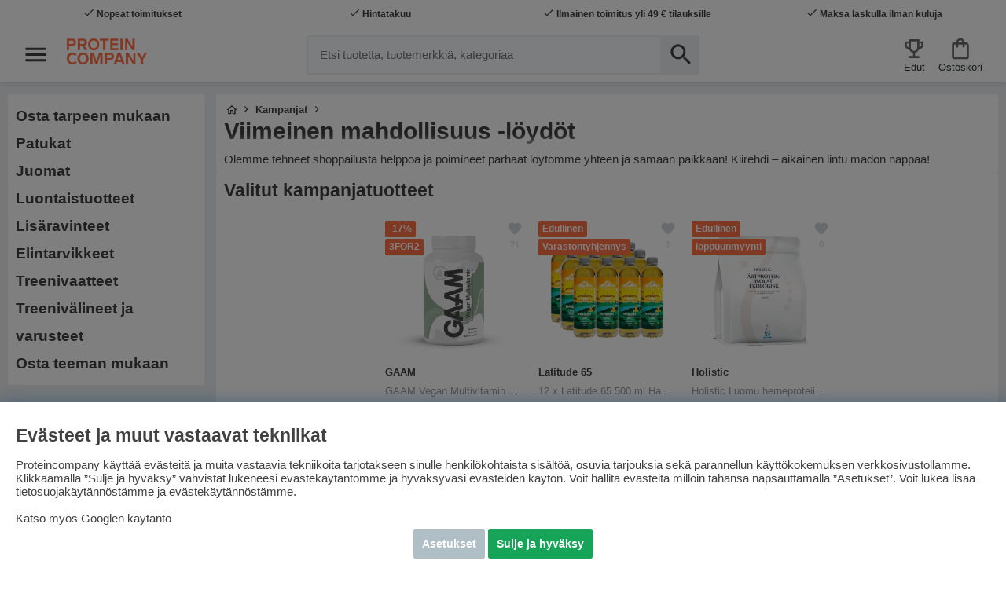

--- FILE ---
content_type: text/html; charset=UTF-8
request_url: https://www.proteincompany.fi/fi/lokakuun-kampanjat/viimeinen-mahdollisuus-loydot
body_size: 98410
content:
<!DOCTYPE html>
<html lang='FI'>
<head>
	<script nonce="JjygmzALa-10qoNZt53S2vrqW_DS4fyJo2YiSemCl74" type="text/javascript"> var cm_active_categories = [1,2,3,4]; var cm_preactive_categories = []; var blocked_nodes = {}; var observer = new MutationObserver(function (mutations) { for(var i = 0; i < mutations.length; i++) { var _ref = mutations[i]; var addedNodes = _ref.addedNodes; for(var j = 0; j < addedNodes.length; j++) { var node = addedNodes[j]; if (node.nodeType === 1) { var src = node.src || ''; var type = node.type; var consent_type = ''; if (typeof node.attributes.consent_type !== 'undefined' && typeof node.attributes.consent_type.value !== 'undefined') consent_type = node.attributes.consent_type.value; if (blocked_content_type(consent_type)) { if (typeof blocked_nodes[consent_type] === 'undefined') blocked_nodes[consent_type] = []; var clone; if (node.tagName === 'SCRIPT') { clone = node.cloneNode(true); } else { clone = node; } clone.air_prev = node.previousElementSibling; clone.air_next = node.nextElementSibling; clone.air_parent = node.parentElement; blocked_nodes[consent_type].push(clone); if (node.tagName === 'SCRIPT') node.type = 'javascript/blocked'; node.parentElement.removeChild(node); var beforeScriptExecuteListener = function beforeScriptExecuteListener(event) { event.preventDefault(); }; node.addEventListener('beforescriptexecute', beforeScriptExecuteListener); } else { log_node(node, consent_type); } } } } }); observer.observe(document.documentElement, { childList: true, subtree: true }); var blocked_content_type = function blocked_content_type(consent_type) { var blocked = 0; if ((typeof(cm_active_categories) == "undefined" || cm_active_categories.includes(parseInt(consent_type))) && consent_type && !check_consent(consent_type, "") && consent_type > 1) blocked = 1; return blocked; }; var external_nodes = []; var internal_nodes = []; var inline_nodes = []; var log_node = function log_node(node, consent_type) { if (node.tagName === 'SCRIPT') { if (node.src && (node.src.indexOf(window.location.host) <= -1 || node.src.indexOf(window.location.host) > 10)) { external_nodes.push(node.src); } else if (node.src) { internal_nodes.push(node.src); } else { inline_nodes.push(node.innerHTML); } } }; document.addEventListener("DOMContentLoaded", function() { if (document.querySelector('#cookie_consent')) { init_cookie_consent(); } }); document.addEventListener("DOMContentLoaded", function() { let cookie_consent_wrapper = document.querySelector('#cookie_consent_manager_wrapper'); if(cookie_consent_wrapper){ /* If cookiebar is displayed we focus on this */ let cookie_consent = document.querySelector('#cookie_consent'); if(window.getComputedStyle(cookie_consent).display == 'block') { if(window.getComputedStyle(cookie_consent).position != 'fixed') { /* If the cookie bar styling is not yet loaded, we add position fixed to avoid unnecessary scrolling. */ window.cookie_consent.style.position = 'fixed'; } } /* If tabtrapping functions exsist we use them */ if (typeof(addTabTrapping)=== 'function' && typeof(removeTabTrapping)=== 'function'){ addTabTrapping(cookie_consent_wrapper); document.querySelector('#cookie_consent_manage').addEventListener("click", function(event){ removeTabTrapping(cookie_consent_wrapper); addTabTrapping(document.querySelector('#cookie_consent_manager')); }); document.querySelector('#cookie_consent_manager_confirm').addEventListener("click", function(event){ removeTabTrapping(document.querySelector('#cookie_consent_manager')); }); } if(window.getComputedStyle(cookie_consent).display == 'block') { cookie_consent.focus(); } } }); var init_cookie_consent = function init_cookie_consent(force) { var cookie_consent = get_cookie_consent("air_cookie_consent") || ""; var all_signed = 0; var consents = []; if (cookie_consent) { all_signed = 1; consents = JSON.parse(cookie_consent); var elements = document.querySelectorAll('#cookie_consent_manager input[type=checkbox]'); for (let element of elements) { if (typeof(consents[element.value]) == "undefined") all_signed = 0; } } else { var elements = document.querySelectorAll('#cookie_consent_manager input[type=checkbox][prechecked=true]'); for (let element of elements) { element.checked = true; } } if (!all_signed || force) { document.getElementById('cookie_consent').style.display = 'block'; var elements = document.querySelectorAll('#cookie_consent_manager input[type=checkbox]'); for (let element of elements) { if (consents[element.value]) element.checked = consents[element.value]; } init_acm_click_events(); } }; var init_acm_click_events = function() { document.getElementById("cookie_consent_manage").addEventListener("click", function () { let cookie_consent_manager = document.getElementById('cookie_consent_manager'); if (cookie_consent_manager) cookie_consent_manager.style.display = 'block'; let cookie_consent = document.getElementById('cookie_consent'); if (cookie_consent) cookie_consent.classList.add('managing'); document.querySelectorAll(".dimmer2").forEach(item => { item.addEventListener('click', event => { item.classList.add('active') }) }); }); document.getElementById("cookie_consent_manage_rec").addEventListener("click", function () { var elements = document.querySelectorAll('#cookie_consent_manager input[type=checkbox]'); for (let element of elements) { element.checked = true; } document.getElementById("cookie_consent_manager_confirm").dispatchEvent(new Event("click")); }); let cookie_consent_manager_accept = document.getElementById("cookie_consent_manager_accept"); if (cookie_consent_manager_accept) { cookie_consent_manager_accept.addEventListener("click", function () { cm_action(true); }); } document.getElementById("cookie_consent_manager_confirm").addEventListener("click", function () { cm_action(); }); document.querySelectorAll(".cookie_consent_manager_accept_req").forEach(item => { item.addEventListener('click', event => { cm_action(false); }) }); }; var cm_action = function(consent){ let cookie_consent = document.getElementById('cookie_consent'); if (cookie_consent) cookie_consent.style.display = 'none'; let cookie_consent_manager = document.getElementById('cookie_consent_manager'); if (cookie_consent_manager) cookie_consent_manager.style.display = 'none'; document.querySelectorAll(".dimmer2").forEach(item => { item.addEventListener('click', event => { item.classList.remove('active') }) }); var consents = {}; var elements = document.querySelectorAll('#cookie_consent_manager input[type=checkbox]'); for (let element of elements) { consents[element.value] = typeof(consent) !== "undefined" ? consent : element.checked; } consents[1] = true; var cookie_consents = JSON.stringify(consents); set_cookie_consent(cookie_consents); consent_action(cookie_consents); window.dispatchEvent(new Event("acm_change")); }; var set_cookie_consent = function set_cookie_consent(value) { var exdate = new Date(); exdate.setDate(exdate.getDate() + 30); document.cookie = "air_cookie_consent" + "=" + value + "; expires= " + exdate.toUTCString() + "; path=/" + (location.protocol === "https:" ? "; secure" : ""); }; var get_cookie_consent = function get_cookie_consent(name) { var nameEQ = name + "="; var ca = document.cookie.split('; '); for (let c of ca) { if (c.indexOf(nameEQ) === 0) return c.substring(nameEQ.length, c.length); } return null; }; var consent_action = function consent_action(cookie_consent) { var consent_data = JSON.parse(cookie_consent); for(var category_id in consent_data) { if (consent_data[category_id]) { approve_category(category_id); } } }; var approve_category = function(category_id) { if (typeof blocked_nodes[category_id] !== 'undefined') { for (let node of blocked_nodes[category_id]) { if (node.type == "text/javascript") { var script = document.createElement("script"); script.type = "text/javascript"; if (node.src) { script.src = node.src; } else if (node.innerHTML) { script.innerHTML = node.innerHTML; } document.getElementsByTagName("head")[0].appendChild(script); } else if (node.air_prev && node.air_parent) { cm_insertAfter(node, node.air_prev, node.air_parent); } else if (node.air_next && node.air_parent) { node.air_parent.insertBefore(node, node.air_next); } else if (node.air_parent) { node.air_parent.append(node); } } delete blocked_nodes[category_id]; } }; function cm_insertAfter(newNode, existingNode, parent) { parent.insertBefore(newNode, existingNode.nextSibling); } var check_consent = function check_consent(type, cookie_consent) { if (!type) return false; if (!cookie_consent) cookie_consent = get_cookie_consent("air_cookie_consent"); if (!cookie_consent) return (typeof(cm_preactive_categories) == "undefined" || cm_preactive_categories.includes(parseInt(type))); var consents = JSON.parse(cookie_consent); if (typeof(consents[type]) === 'undefined') return false; return consents[type]; }; </script>
	<title>Osta Viimeinen mahdollisuus -löydöt | Hintatakuu & Ilmainen | Proteincompany</title>
	<meta charset="utf-8">
	<meta name="description" content="Protein Companylla on runsas valikoima ruotsalaisia lisäravinteita, proteiinijauheita, luontaistuotteita sekä treenivaatteita ja -välineitä verkossa, jotta onnistut treenissäsi. Tervetuloa!">
	<meta name="keywords" content="viimeinen mahdollisuus -löydöt">
	<meta name="robots" content="INDEX, FOLLOW">
	<meta name="revisit-after" content="14 days">
	<meta name="distribution" content="global">
	<meta http-equiv="expires" content="0">
	<meta name="theme-color" content="#000000" />
	<!-- disables Compatibility view IE -->
	<meta http-equiv="X-UA-Compatible" content="IE=9; IE=8; IE=7; IE=EDGE" />
	<!-- Responsive and mobile friendly stuff -->
	<meta name="HandheldFriendly" content="True">
	<!--meta name="viewport" content="initial-scale=1.0, maximum-scale=1.0, width=device-width"-->
	<meta name="viewport" content="user-scalable=no, initial-scale=1.0, maximum-scale=5.0, width=device-width">
	<meta name="apple-mobile-web-app-capable" content="yes" />
	<meta name="robots" content="max-image-preview:large">
	<link rel="canonical" href="https://www.proteincompany.fi/fi/lokakuun-kampanjat/viimeinen-mahdollisuus-loydot" />
	<meta property="og:title" content="Viimeinen mahdollisuus -löydöt"/>
<meta property="og:url" content="https://www.proteinbolaget.se/fi/kampanjat/viimeinen-mahdollisuus-loydot"/>

	<link rel="alternate" hreflang="sv-se" href="https://www.proteinbolaget.se/kampanjer/sista-chansen">
<link rel="alternate" hreflang="fi-fi" href="https://www.proteincompany.fi/fi/lokakuun-kampanjat/viimeinen-mahdollisuus-loydot">
<link rel="alternate" hreflang="no-no" href="https://www.proteincompany.no/no/kampanjer-no/siste-sjanse">

	<!--link rel="preload" as="font" href="/themes/air_theme_x/design/css/webfonts/fa-light-300.woff2" onload="this.rel='font'" crossorigin-->
	<!--link rel="preload" as="font" href="/themes/air_theme_x/design/css/webfonts/fa-regular-400.woff2" onload="this.rel='font'" crossorigin-->
	<!--link rel="preload" as="font" href="/themes/air_theme_x/design/css/webfonts/fa-solid-900.woff2" onload="this.rel='font'" crossorigin-->
	<!--link rel="preload" as="font" href="/themes/warpspeed/design/css/webfonts/lato/lato-regular-webfont.woff2" type="font/woff2" onload="this.rel='font'" crossorigin-->
	<!--link rel="preload" as="font" href="/themes/warpspeed/design/css/webfonts/lato/lato-bold-webfont.woff2" type="font/woff2" onload="this.rel='font'" crossorigin-->
	<!--link rel="preload" as="font" href="/themes/warpspeed/design/css/webfonts/lato/lato-black-webfont.woff2" type="font/woff2" onload="this.rel='font'" crossorigin-->

	<script type="text/javascript">
		if(/MSIE \d|Trident.*rv:/.test(navigator.userAgent)){
			document.write('<script src="/themes/air_theme_x/design/script/ie11CustomProperties.js"><\/script><link rel="stylesheet" href="/themes/air_theme_x/design/css/ie.css">');
		}
	</script>

	












<script nonce="JjygmzALa-10qoNZt53S2vrqW_DS4fyJo2YiSemCl74">/** FILE: /themes/warpspeed/design/script/jquery-3.6.0.min.js **/
!function(e,t){"use strict";"object"==typeof module&&"object"==typeof module.exports?module.exports=e.document?t(e,!0):function(e){if(!e.document)throw new Error("jQuery requires a window with a document");return t(e)}:t(e)}("undefined"!=typeof window?window:this,function(C,e){"use strict";var t=[],r=Object.getPrototypeOf,s=t.slice,g=t.flat?function(e){return t.flat.call(e)}:function(e){return t.concat.apply([],e)},u=t.push,i=t.indexOf,n={},o=n.toString,v=n.hasOwnProperty,a=v.toString,l=a.call(Object),y={},m=function(e){return"function"==typeof e&&"number"!=typeof e.nodeType&&"function"!=typeof e.item},x=function(e){return null!=e&&e===e.window},E=C.document,c={type:!0,src:!0,nonce:!0,noModule:!0};function b(e,t,n){var r,i,o=(n=n||E).createElement("script");if(o.text=e,t)for(r in c)(i=t[r]||t.getAttribute&&t.getAttribute(r))&&o.setAttribute(r,i);n.head.appendChild(o).parentNode.removeChild(o)}function w(e){return null==e?e+"":"object"==typeof e||"function"==typeof e?n[o.call(e)]||"object":typeof e}var f="3.6.0",S=function(e,t){return new S.fn.init(e,t)};function p(e){var t=!!e&&"length"in e&&e.length,n=w(e);return!m(e)&&!x(e)&&("array"===n||0===t||"number"==typeof t&&0<t&&t-1 in e)}S.fn=S.prototype={jquery:f,constructor:S,length:0,toArray:function(){return s.call(this)},get:function(e){return null==e?s.call(this):e<0?this[e+this.length]:this[e]},pushStack:function(e){var t=S.merge(this.constructor(),e);return t.prevObject=this,t},each:function(e){return S.each(this,e)},map:function(n){return this.pushStack(S.map(this,function(e,t){return n.call(e,t,e)}))},slice:function(){return this.pushStack(s.apply(this,arguments))},first:function(){return this.eq(0)},last:function(){return this.eq(-1)},even:function(){return this.pushStack(S.grep(this,function(e,t){return(t+1)%2}))},odd:function(){return this.pushStack(S.grep(this,function(e,t){return t%2}))},eq:function(e){var t=this.length,n=+e+(e<0?t:0);return this.pushStack(0<=n&&n<t?[this[n]]:[])},end:function(){return this.prevObject||this.constructor()},push:u,sort:t.sort,splice:t.splice},S.extend=S.fn.extend=function(){var e,t,n,r,i,o,a=arguments[0]||{},s=1,u=arguments.length,l=!1;for("boolean"==typeof a&&(l=a,a=arguments[s]||{},s++),"object"==typeof a||m(a)||(a={}),s===u&&(a=this,s--);s<u;s++)if(null!=(e=arguments[s]))for(t in e)r=e[t],"__proto__"!==t&&a!==r&&(l&&r&&(S.isPlainObject(r)||(i=Array.isArray(r)))?(n=a[t],o=i&&!Array.isArray(n)?[]:i||S.isPlainObject(n)?n:{},i=!1,a[t]=S.extend(l,o,r)):void 0!==r&&(a[t]=r));return a},S.extend({expando:"jQuery"+(f+Math.random()).replace(/\D/g,""),isReady:!0,error:function(e){throw new Error(e)},noop:function(){},isPlainObject:function(e){var t,n;return!(!e||"[object Object]"!==o.call(e))&&(!(t=r(e))||"function"==typeof(n=v.call(t,"constructor")&&t.constructor)&&a.call(n)===l)},isEmptyObject:function(e){var t;for(t in e)return!1;return!0},globalEval:function(e,t,n){b(e,{nonce:t&&t.nonce},n)},each:function(e,t){var n,r=0;if(p(e)){for(n=e.length;r<n;r++)if(!1===t.call(e[r],r,e[r]))break}else for(r in e)if(!1===t.call(e[r],r,e[r]))break;return e},makeArray:function(e,t){var n=t||[];return null!=e&&(p(Object(e))?S.merge(n,"string"==typeof e?[e]:e):u.call(n,e)),n},inArray:function(e,t,n){return null==t?-1:i.call(t,e,n)},merge:function(e,t){for(var n=+t.length,r=0,i=e.length;r<n;r++)e[i++]=t[r];return e.length=i,e},grep:function(e,t,n){for(var r=[],i=0,o=e.length,a=!n;i<o;i++)!t(e[i],i)!==a&&r.push(e[i]);return r},map:function(e,t,n){var r,i,o=0,a=[];if(p(e))for(r=e.length;o<r;o++)null!=(i=t(e[o],o,n))&&a.push(i);else for(o in e)null!=(i=t(e[o],o,n))&&a.push(i);return g(a)},guid:1,support:y}),"function"==typeof Symbol&&(S.fn[Symbol.iterator]=t[Symbol.iterator]),S.each("Boolean Number String Function Array Date RegExp Object Error Symbol".split(" "),function(e,t){n["[object "+t+"]"]=t.toLowerCase()});var d=function(n){var e,d,b,o,i,h,f,g,w,u,l,T,C,a,E,v,s,c,y,S="sizzle"+1*new Date,p=n.document,k=0,r=0,m=ue(),x=ue(),A=ue(),N=ue(),j=function(e,t){return e===t&&(l=!0),0},D={}.hasOwnProperty,t=[],q=t.pop,L=t.push,H=t.push,O=t.slice,P=function(e,t){for(var n=0,r=e.length;n<r;n++)if(e[n]===t)return n;return-1},R="checked|selected|async|autofocus|autoplay|controls|defer|disabled|hidden|ismap|loop|multiple|open|readonly|required|scoped",M="[\\x20\\t\\r\\n\\f]",I="(?:\\\\[\\da-fA-F]{1,6}"+M+"?|\\\\[^\\r\\n\\f]|[\\w-]|[^\0-\\x7f])+",W="\\["+M+"*("+I+")(?:"+M+"*([*^$|!~]?=)"+M+"*(?:'((?:\\\\.|[^\\\\'])*)'|\"((?:\\\\.|[^\\\\\"])*)\"|("+I+"))|)"+M+"*\\]",F=":("+I+")(?:\\((('((?:\\\\.|[^\\\\'])*)'|\"((?:\\\\.|[^\\\\\"])*)\")|((?:\\\\.|[^\\\\()[\\]]|"+W+")*)|.*)\\)|)",B=new RegExp(M+"+","g"),$=new RegExp("^"+M+"+|((?:^|[^\\\\])(?:\\\\.)*)"+M+"+$","g"),_=new RegExp("^"+M+"*,"+M+"*"),z=new RegExp("^"+M+"*([>+~]|"+M+")"+M+"*"),U=new RegExp(M+"|>"),X=new RegExp(F),V=new RegExp("^"+I+"$"),G={ID:new RegExp("^#("+I+")"),CLASS:new RegExp("^\\.("+I+")"),TAG:new RegExp("^("+I+"|[*])"),ATTR:new RegExp("^"+W),PSEUDO:new RegExp("^"+F),CHILD:new RegExp("^:(only|first|last|nth|nth-last)-(child|of-type)(?:\\("+M+"*(even|odd|(([+-]|)(\\d*)n|)"+M+"*(?:([+-]|)"+M+"*(\\d+)|))"+M+"*\\)|)","i"),bool:new RegExp("^(?:"+R+")$","i"),needsContext:new RegExp("^"+M+"*[>+~]|:(even|odd|eq|gt|lt|nth|first|last)(?:\\("+M+"*((?:-\\d)?\\d*)"+M+"*\\)|)(?=[^-]|$)","i")},Y=/HTML$/i,Q=/^(?:input|select|textarea|button)$/i,J=/^h\d$/i,K=/^[^{]+\{\s*\[native \w/,Z=/^(?:#([\w-]+)|(\w+)|\.([\w-]+))$/,ee=/[+~]/,te=new RegExp("\\\\[\\da-fA-F]{1,6}"+M+"?|\\\\([^\\r\\n\\f])","g"),ne=function(e,t){var n="0x"+e.slice(1)-65536;return t||(n<0?String.fromCharCode(n+65536):String.fromCharCode(n>>10|55296,1023&n|56320))},re=/([\0-\x1f\x7f]|^-?\d)|^-$|[^\0-\x1f\x7f-\uFFFF\w-]/g,ie=function(e,t){return t?"\0"===e?"\ufffd":e.slice(0,-1)+"\\"+e.charCodeAt(e.length-1).toString(16)+" ":"\\"+e},oe=function(){T()},ae=be(function(e){return!0===e.disabled&&"fieldset"===e.nodeName.toLowerCase()},{dir:"parentNode",next:"legend"});try{H.apply(t=O.call(p.childNodes),p.childNodes),t[p.childNodes.length].nodeType}catch(e){H={apply:t.length?function(e,t){L.apply(e,O.call(t))}:function(e,t){var n=e.length,r=0;while(e[n++]=t[r++]);e.length=n-1}}}function se(t,e,n,r){var i,o,a,s,u,l,c,f=e&&e.ownerDocument,p=e?e.nodeType:9;if(n=n||[],"string"!=typeof t||!t||1!==p&&9!==p&&11!==p)return n;if(!r&&(T(e),e=e||C,E)){if(11!==p&&(u=Z.exec(t)))if(i=u[1]){if(9===p){if(!(a=e.getElementById(i)))return n;if(a.id===i)return n.push(a),n}else if(f&&(a=f.getElementById(i))&&y(e,a)&&a.id===i)return n.push(a),n}else{if(u[2])return H.apply(n,e.getElementsByTagName(t)),n;if((i=u[3])&&d.getElementsByClassName&&e.getElementsByClassName)return H.apply(n,e.getElementsByClassName(i)),n}if(d.qsa&&!N[t+" "]&&(!v||!v.test(t))&&(1!==p||"object"!==e.nodeName.toLowerCase())){if(c=t,f=e,1===p&&(U.test(t)||z.test(t))){(f=ee.test(t)&&ye(e.parentNode)||e)===e&&d.scope||((s=e.getAttribute("id"))?s=s.replace(re,ie):e.setAttribute("id",s=S)),o=(l=h(t)).length;while(o--)l[o]=(s?"#"+s:":scope")+" "+xe(l[o]);c=l.join(",")}try{return H.apply(n,f.querySelectorAll(c)),n}catch(e){N(t,!0)}finally{s===S&&e.removeAttribute("id")}}}return g(t.replace($,"$1"),e,n,r)}function ue(){var r=[];return function e(t,n){return r.push(t+" ")>b.cacheLength&&delete e[r.shift()],e[t+" "]=n}}function le(e){return e[S]=!0,e}function ce(e){var t=C.createElement("fieldset");try{return!!e(t)}catch(e){return!1}finally{t.parentNode&&t.parentNode.removeChild(t),t=null}}function fe(e,t){var n=e.split("|"),r=n.length;while(r--)b.attrHandle[n[r]]=t}function pe(e,t){var n=t&&e,r=n&&1===e.nodeType&&1===t.nodeType&&e.sourceIndex-t.sourceIndex;if(r)return r;if(n)while(n=n.nextSibling)if(n===t)return-1;return e?1:-1}function de(t){return function(e){return"input"===e.nodeName.toLowerCase()&&e.type===t}}function he(n){return function(e){var t=e.nodeName.toLowerCase();return("input"===t||"button"===t)&&e.type===n}}function ge(t){return function(e){return"form"in e?e.parentNode&&!1===e.disabled?"label"in e?"label"in e.parentNode?e.parentNode.disabled===t:e.disabled===t:e.isDisabled===t||e.isDisabled!==!t&&ae(e)===t:e.disabled===t:"label"in e&&e.disabled===t}}function ve(a){return le(function(o){return o=+o,le(function(e,t){var n,r=a([],e.length,o),i=r.length;while(i--)e[n=r[i]]&&(e[n]=!(t[n]=e[n]))})})}function ye(e){return e&&"undefined"!=typeof e.getElementsByTagName&&e}for(e in d=se.support={},i=se.isXML=function(e){var t=e&&e.namespaceURI,n=e&&(e.ownerDocument||e).documentElement;return!Y.test(t||n&&n.nodeName||"HTML")},T=se.setDocument=function(e){var t,n,r=e?e.ownerDocument||e:p;return r!=C&&9===r.nodeType&&r.documentElement&&(a=(C=r).documentElement,E=!i(C),p!=C&&(n=C.defaultView)&&n.top!==n&&(n.addEventListener?n.addEventListener("unload",oe,!1):n.attachEvent&&n.attachEvent("onunload",oe)),d.scope=ce(function(e){return a.appendChild(e).appendChild(C.createElement("div")),"undefined"!=typeof e.querySelectorAll&&!e.querySelectorAll(":scope fieldset div").length}),d.attributes=ce(function(e){return e.className="i",!e.getAttribute("className")}),d.getElementsByTagName=ce(function(e){return e.appendChild(C.createComment("")),!e.getElementsByTagName("*").length}),d.getElementsByClassName=K.test(C.getElementsByClassName),d.getById=ce(function(e){return a.appendChild(e).id=S,!C.getElementsByName||!C.getElementsByName(S).length}),d.getById?(b.filter.ID=function(e){var t=e.replace(te,ne);return function(e){return e.getAttribute("id")===t}},b.find.ID=function(e,t){if("undefined"!=typeof t.getElementById&&E){var n=t.getElementById(e);return n?[n]:[]}}):(b.filter.ID=function(e){var n=e.replace(te,ne);return function(e){var t="undefined"!=typeof e.getAttributeNode&&e.getAttributeNode("id");return t&&t.value===n}},b.find.ID=function(e,t){if("undefined"!=typeof t.getElementById&&E){var n,r,i,o=t.getElementById(e);if(o){if((n=o.getAttributeNode("id"))&&n.value===e)return[o];i=t.getElementsByName(e),r=0;while(o=i[r++])if((n=o.getAttributeNode("id"))&&n.value===e)return[o]}return[]}}),b.find.TAG=d.getElementsByTagName?function(e,t){return"undefined"!=typeof t.getElementsByTagName?t.getElementsByTagName(e):d.qsa?t.querySelectorAll(e):void 0}:function(e,t){var n,r=[],i=0,o=t.getElementsByTagName(e);if("*"===e){while(n=o[i++])1===n.nodeType&&r.push(n);return r}return o},b.find.CLASS=d.getElementsByClassName&&function(e,t){if("undefined"!=typeof t.getElementsByClassName&&E)return t.getElementsByClassName(e)},s=[],v=[],(d.qsa=K.test(C.querySelectorAll))&&(ce(function(e){var t;a.appendChild(e).innerHTML="<a id='"+S+"'></a><select id='"+S+"-\r\\' msallowcapture=''><option selected=''></option></select>",e.querySelectorAll("[msallowcapture^='']").length&&v.push("[*^$]="+M+"*(?:''|\"\")"),e.querySelectorAll("[selected]").length||v.push("\\["+M+"*(?:value|"+R+")"),e.querySelectorAll("[id~="+S+"-]").length||v.push("~="),(t=C.createElement("input")).setAttribute("name",""),e.appendChild(t),e.querySelectorAll("[name='']").length||v.push("\\["+M+"*name"+M+"*="+M+"*(?:''|\"\")"),e.querySelectorAll(":checked").length||v.push(":checked"),e.querySelectorAll("a#"+S+"+*").length||v.push(".#.+[+~]"),e.querySelectorAll("\\\f"),v.push("[\\r\\n\\f]")}),ce(function(e){e.innerHTML="<a href='' disabled='disabled'></a><select disabled='disabled'><option/></select>";var t=C.createElement("input");t.setAttribute("type","hidden"),e.appendChild(t).setAttribute("name","D"),e.querySelectorAll("[name=d]").length&&v.push("name"+M+"*[*^$|!~]?="),2!==e.querySelectorAll(":enabled").length&&v.push(":enabled",":disabled"),a.appendChild(e).disabled=!0,2!==e.querySelectorAll(":disabled").length&&v.push(":enabled",":disabled"),e.querySelectorAll("*,:x"),v.push(",.*:")})),(d.matchesSelector=K.test(c=a.matches||a.webkitMatchesSelector||a.mozMatchesSelector||a.oMatchesSelector||a.msMatchesSelector))&&ce(function(e){d.disconnectedMatch=c.call(e,"*"),c.call(e,"[s!='']:x"),s.push("!=",F)}),v=v.length&&new RegExp(v.join("|")),s=s.length&&new RegExp(s.join("|")),t=K.test(a.compareDocumentPosition),y=t||K.test(a.contains)?function(e,t){var n=9===e.nodeType?e.documentElement:e,r=t&&t.parentNode;return e===r||!(!r||1!==r.nodeType||!(n.contains?n.contains(r):e.compareDocumentPosition&&16&e.compareDocumentPosition(r)))}:function(e,t){if(t)while(t=t.parentNode)if(t===e)return!0;return!1},j=t?function(e,t){if(e===t)return l=!0,0;var n=!e.compareDocumentPosition-!t.compareDocumentPosition;return n||(1&(n=(e.ownerDocument||e)==(t.ownerDocument||t)?e.compareDocumentPosition(t):1)||!d.sortDetached&&t.compareDocumentPosition(e)===n?e==C||e.ownerDocument==p&&y(p,e)?-1:t==C||t.ownerDocument==p&&y(p,t)?1:u?P(u,e)-P(u,t):0:4&n?-1:1)}:function(e,t){if(e===t)return l=!0,0;var n,r=0,i=e.parentNode,o=t.parentNode,a=[e],s=[t];if(!i||!o)return e==C?-1:t==C?1:i?-1:o?1:u?P(u,e)-P(u,t):0;if(i===o)return pe(e,t);n=e;while(n=n.parentNode)a.unshift(n);n=t;while(n=n.parentNode)s.unshift(n);while(a[r]===s[r])r++;return r?pe(a[r],s[r]):a[r]==p?-1:s[r]==p?1:0}),C},se.matches=function(e,t){return se(e,null,null,t)},se.matchesSelector=function(e,t){if(T(e),d.matchesSelector&&E&&!N[t+" "]&&(!s||!s.test(t))&&(!v||!v.test(t)))try{var n=c.call(e,t);if(n||d.disconnectedMatch||e.document&&11!==e.document.nodeType)return n}catch(e){N(t,!0)}return 0<se(t,C,null,[e]).length},se.contains=function(e,t){return(e.ownerDocument||e)!=C&&T(e),y(e,t)},se.attr=function(e,t){(e.ownerDocument||e)!=C&&T(e);var n=b.attrHandle[t.toLowerCase()],r=n&&D.call(b.attrHandle,t.toLowerCase())?n(e,t,!E):void 0;return void 0!==r?r:d.attributes||!E?e.getAttribute(t):(r=e.getAttributeNode(t))&&r.specified?r.value:null},se.escape=function(e){return(e+"").replace(re,ie)},se.error=function(e){throw new Error("Syntax error, unrecognized expression: "+e)},se.uniqueSort=function(e){var t,n=[],r=0,i=0;if(l=!d.detectDuplicates,u=!d.sortStable&&e.slice(0),e.sort(j),l){while(t=e[i++])t===e[i]&&(r=n.push(i));while(r--)e.splice(n[r],1)}return u=null,e},o=se.getText=function(e){var t,n="",r=0,i=e.nodeType;if(i){if(1===i||9===i||11===i){if("string"==typeof e.textContent)return e.textContent;for(e=e.firstChild;e;e=e.nextSibling)n+=o(e)}else if(3===i||4===i)return e.nodeValue}else while(t=e[r++])n+=o(t);return n},(b=se.selectors={cacheLength:50,createPseudo:le,match:G,attrHandle:{},find:{},relative:{">":{dir:"parentNode",first:!0}," ":{dir:"parentNode"},"+":{dir:"previousSibling",first:!0},"~":{dir:"previousSibling"}},preFilter:{ATTR:function(e){return e[1]=e[1].replace(te,ne),e[3]=(e[3]||e[4]||e[5]||"").replace(te,ne),"~="===e[2]&&(e[3]=" "+e[3]+" "),e.slice(0,4)},CHILD:function(e){return e[1]=e[1].toLowerCase(),"nth"===e[1].slice(0,3)?(e[3]||se.error(e[0]),e[4]=+(e[4]?e[5]+(e[6]||1):2*("even"===e[3]||"odd"===e[3])),e[5]=+(e[7]+e[8]||"odd"===e[3])):e[3]&&se.error(e[0]),e},PSEUDO:function(e){var t,n=!e[6]&&e[2];return G.CHILD.test(e[0])?null:(e[3]?e[2]=e[4]||e[5]||"":n&&X.test(n)&&(t=h(n,!0))&&(t=n.indexOf(")",n.length-t)-n.length)&&(e[0]=e[0].slice(0,t),e[2]=n.slice(0,t)),e.slice(0,3))}},filter:{TAG:function(e){var t=e.replace(te,ne).toLowerCase();return"*"===e?function(){return!0}:function(e){return e.nodeName&&e.nodeName.toLowerCase()===t}},CLASS:function(e){var t=m[e+" "];return t||(t=new RegExp("(^|"+M+")"+e+"("+M+"|$)"))&&m(e,function(e){return t.test("string"==typeof e.className&&e.className||"undefined"!=typeof e.getAttribute&&e.getAttribute("class")||"")})},ATTR:function(n,r,i){return function(e){var t=se.attr(e,n);return null==t?"!="===r:!r||(t+="","="===r?t===i:"!="===r?t!==i:"^="===r?i&&0===t.indexOf(i):"*="===r?i&&-1<t.indexOf(i):"$="===r?i&&t.slice(-i.length)===i:"~="===r?-1<(" "+t.replace(B," ")+" ").indexOf(i):"|="===r&&(t===i||t.slice(0,i.length+1)===i+"-"))}},CHILD:function(h,e,t,g,v){var y="nth"!==h.slice(0,3),m="last"!==h.slice(-4),x="of-type"===e;return 1===g&&0===v?function(e){return!!e.parentNode}:function(e,t,n){var r,i,o,a,s,u,l=y!==m?"nextSibling":"previousSibling",c=e.parentNode,f=x&&e.nodeName.toLowerCase(),p=!n&&!x,d=!1;if(c){if(y){while(l){a=e;while(a=a[l])if(x?a.nodeName.toLowerCase()===f:1===a.nodeType)return!1;u=l="only"===h&&!u&&"nextSibling"}return!0}if(u=[m?c.firstChild:c.lastChild],m&&p){d=(s=(r=(i=(o=(a=c)[S]||(a[S]={}))[a.uniqueID]||(o[a.uniqueID]={}))[h]||[])[0]===k&&r[1])&&r[2],a=s&&c.childNodes[s];while(a=++s&&a&&a[l]||(d=s=0)||u.pop())if(1===a.nodeType&&++d&&a===e){i[h]=[k,s,d];break}}else if(p&&(d=s=(r=(i=(o=(a=e)[S]||(a[S]={}))[a.uniqueID]||(o[a.uniqueID]={}))[h]||[])[0]===k&&r[1]),!1===d)while(a=++s&&a&&a[l]||(d=s=0)||u.pop())if((x?a.nodeName.toLowerCase()===f:1===a.nodeType)&&++d&&(p&&((i=(o=a[S]||(a[S]={}))[a.uniqueID]||(o[a.uniqueID]={}))[h]=[k,d]),a===e))break;return(d-=v)===g||d%g==0&&0<=d/g}}},PSEUDO:function(e,o){var t,a=b.pseudos[e]||b.setFilters[e.toLowerCase()]||se.error("unsupported pseudo: "+e);return a[S]?a(o):1<a.length?(t=[e,e,"",o],b.setFilters.hasOwnProperty(e.toLowerCase())?le(function(e,t){var n,r=a(e,o),i=r.length;while(i--)e[n=P(e,r[i])]=!(t[n]=r[i])}):function(e){return a(e,0,t)}):a}},pseudos:{not:le(function(e){var r=[],i=[],s=f(e.replace($,"$1"));return s[S]?le(function(e,t,n,r){var i,o=s(e,null,r,[]),a=e.length;while(a--)(i=o[a])&&(e[a]=!(t[a]=i))}):function(e,t,n){return r[0]=e,s(r,null,n,i),r[0]=null,!i.pop()}}),has:le(function(t){return function(e){return 0<se(t,e).length}}),contains:le(function(t){return t=t.replace(te,ne),function(e){return-1<(e.textContent||o(e)).indexOf(t)}}),lang:le(function(n){return V.test(n||"")||se.error("unsupported lang: "+n),n=n.replace(te,ne).toLowerCase(),function(e){var t;do{if(t=E?e.lang:e.getAttribute("xml:lang")||e.getAttribute("lang"))return(t=t.toLowerCase())===n||0===t.indexOf(n+"-")}while((e=e.parentNode)&&1===e.nodeType);return!1}}),target:function(e){var t=n.location&&n.location.hash;return t&&t.slice(1)===e.id},root:function(e){return e===a},focus:function(e){return e===C.activeElement&&(!C.hasFocus||C.hasFocus())&&!!(e.type||e.href||~e.tabIndex)},enabled:ge(!1),disabled:ge(!0),checked:function(e){var t=e.nodeName.toLowerCase();return"input"===t&&!!e.checked||"option"===t&&!!e.selected},selected:function(e){return e.parentNode&&e.parentNode.selectedIndex,!0===e.selected},empty:function(e){for(e=e.firstChild;e;e=e.nextSibling)if(e.nodeType<6)return!1;return!0},parent:function(e){return!b.pseudos.empty(e)},header:function(e){return J.test(e.nodeName)},input:function(e){return Q.test(e.nodeName)},button:function(e){var t=e.nodeName.toLowerCase();return"input"===t&&"button"===e.type||"button"===t},text:function(e){var t;return"input"===e.nodeName.toLowerCase()&&"text"===e.type&&(null==(t=e.getAttribute("type"))||"text"===t.toLowerCase())},first:ve(function(){return[0]}),last:ve(function(e,t){return[t-1]}),eq:ve(function(e,t,n){return[n<0?n+t:n]}),even:ve(function(e,t){for(var n=0;n<t;n+=2)e.push(n);return e}),odd:ve(function(e,t){for(var n=1;n<t;n+=2)e.push(n);return e}),lt:ve(function(e,t,n){for(var r=n<0?n+t:t<n?t:n;0<=--r;)e.push(r);return e}),gt:ve(function(e,t,n){for(var r=n<0?n+t:n;++r<t;)e.push(r);return e})}}).pseudos.nth=b.pseudos.eq,{radio:!0,checkbox:!0,file:!0,password:!0,image:!0})b.pseudos[e]=de(e);for(e in{submit:!0,reset:!0})b.pseudos[e]=he(e);function me(){}function xe(e){for(var t=0,n=e.length,r="";t<n;t++)r+=e[t].value;return r}function be(s,e,t){var u=e.dir,l=e.next,c=l||u,f=t&&"parentNode"===c,p=r++;return e.first?function(e,t,n){while(e=e[u])if(1===e.nodeType||f)return s(e,t,n);return!1}:function(e,t,n){var r,i,o,a=[k,p];if(n){while(e=e[u])if((1===e.nodeType||f)&&s(e,t,n))return!0}else while(e=e[u])if(1===e.nodeType||f)if(i=(o=e[S]||(e[S]={}))[e.uniqueID]||(o[e.uniqueID]={}),l&&l===e.nodeName.toLowerCase())e=e[u]||e;else{if((r=i[c])&&r[0]===k&&r[1]===p)return a[2]=r[2];if((i[c]=a)[2]=s(e,t,n))return!0}return!1}}function we(i){return 1<i.length?function(e,t,n){var r=i.length;while(r--)if(!i[r](e,t,n))return!1;return!0}:i[0]}function Te(e,t,n,r,i){for(var o,a=[],s=0,u=e.length,l=null!=t;s<u;s++)(o=e[s])&&(n&&!n(o,r,i)||(a.push(o),l&&t.push(s)));return a}function Ce(d,h,g,v,y,e){return v&&!v[S]&&(v=Ce(v)),y&&!y[S]&&(y=Ce(y,e)),le(function(e,t,n,r){var i,o,a,s=[],u=[],l=t.length,c=e||function(e,t,n){for(var r=0,i=t.length;r<i;r++)se(e,t[r],n);return n}(h||"*",n.nodeType?[n]:n,[]),f=!d||!e&&h?c:Te(c,s,d,n,r),p=g?y||(e?d:l||v)?[]:t:f;if(g&&g(f,p,n,r),v){i=Te(p,u),v(i,[],n,r),o=i.length;while(o--)(a=i[o])&&(p[u[o]]=!(f[u[o]]=a))}if(e){if(y||d){if(y){i=[],o=p.length;while(o--)(a=p[o])&&i.push(f[o]=a);y(null,p=[],i,r)}o=p.length;while(o--)(a=p[o])&&-1<(i=y?P(e,a):s[o])&&(e[i]=!(t[i]=a))}}else p=Te(p===t?p.splice(l,p.length):p),y?y(null,t,p,r):H.apply(t,p)})}function Ee(e){for(var i,t,n,r=e.length,o=b.relative[e[0].type],a=o||b.relative[" "],s=o?1:0,u=be(function(e){return e===i},a,!0),l=be(function(e){return-1<P(i,e)},a,!0),c=[function(e,t,n){var r=!o&&(n||t!==w)||((i=t).nodeType?u(e,t,n):l(e,t,n));return i=null,r}];s<r;s++)if(t=b.relative[e[s].type])c=[be(we(c),t)];else{if((t=b.filter[e[s].type].apply(null,e[s].matches))[S]){for(n=++s;n<r;n++)if(b.relative[e[n].type])break;return Ce(1<s&&we(c),1<s&&xe(e.slice(0,s-1).concat({value:" "===e[s-2].type?"*":""})).replace($,"$1"),t,s<n&&Ee(e.slice(s,n)),n<r&&Ee(e=e.slice(n)),n<r&&xe(e))}c.push(t)}return we(c)}return me.prototype=b.filters=b.pseudos,b.setFilters=new me,h=se.tokenize=function(e,t){var n,r,i,o,a,s,u,l=x[e+" "];if(l)return t?0:l.slice(0);a=e,s=[],u=b.preFilter;while(a){for(o in n&&!(r=_.exec(a))||(r&&(a=a.slice(r[0].length)||a),s.push(i=[])),n=!1,(r=z.exec(a))&&(n=r.shift(),i.push({value:n,type:r[0].replace($," ")}),a=a.slice(n.length)),b.filter)!(r=G[o].exec(a))||u[o]&&!(r=u[o](r))||(n=r.shift(),i.push({value:n,type:o,matches:r}),a=a.slice(n.length));if(!n)break}return t?a.length:a?se.error(e):x(e,s).slice(0)},f=se.compile=function(e,t){var n,v,y,m,x,r,i=[],o=[],a=A[e+" "];if(!a){t||(t=h(e)),n=t.length;while(n--)(a=Ee(t[n]))[S]?i.push(a):o.push(a);(a=A(e,(v=o,m=0<(y=i).length,x=0<v.length,r=function(e,t,n,r,i){var o,a,s,u=0,l="0",c=e&&[],f=[],p=w,d=e||x&&b.find.TAG("*",i),h=k+=null==p?1:Math.random()||.1,g=d.length;for(i&&(w=t==C||t||i);l!==g&&null!=(o=d[l]);l++){if(x&&o){a=0,t||o.ownerDocument==C||(T(o),n=!E);while(s=v[a++])if(s(o,t||C,n)){r.push(o);break}i&&(k=h)}m&&((o=!s&&o)&&u--,e&&c.push(o))}if(u+=l,m&&l!==u){a=0;while(s=y[a++])s(c,f,t,n);if(e){if(0<u)while(l--)c[l]||f[l]||(f[l]=q.call(r));f=Te(f)}H.apply(r,f),i&&!e&&0<f.length&&1<u+y.length&&se.uniqueSort(r)}return i&&(k=h,w=p),c},m?le(r):r))).selector=e}return a},g=se.select=function(e,t,n,r){var i,o,a,s,u,l="function"==typeof e&&e,c=!r&&h(e=l.selector||e);if(n=n||[],1===c.length){if(2<(o=c[0]=c[0].slice(0)).length&&"ID"===(a=o[0]).type&&9===t.nodeType&&E&&b.relative[o[1].type]){if(!(t=(b.find.ID(a.matches[0].replace(te,ne),t)||[])[0]))return n;l&&(t=t.parentNode),e=e.slice(o.shift().value.length)}i=G.needsContext.test(e)?0:o.length;while(i--){if(a=o[i],b.relative[s=a.type])break;if((u=b.find[s])&&(r=u(a.matches[0].replace(te,ne),ee.test(o[0].type)&&ye(t.parentNode)||t))){if(o.splice(i,1),!(e=r.length&&xe(o)))return H.apply(n,r),n;break}}}return(l||f(e,c))(r,t,!E,n,!t||ee.test(e)&&ye(t.parentNode)||t),n},d.sortStable=S.split("").sort(j).join("")===S,d.detectDuplicates=!!l,T(),d.sortDetached=ce(function(e){return 1&e.compareDocumentPosition(C.createElement("fieldset"))}),ce(function(e){return e.innerHTML="<a href='#'></a>","#"===e.firstChild.getAttribute("href")})||fe("type|href|height|width",function(e,t,n){if(!n)return e.getAttribute(t,"type"===t.toLowerCase()?1:2)}),d.attributes&&ce(function(e){return e.innerHTML="<input/>",e.firstChild.setAttribute("value",""),""===e.firstChild.getAttribute("value")})||fe("value",function(e,t,n){if(!n&&"input"===e.nodeName.toLowerCase())return e.defaultValue}),ce(function(e){return null==e.getAttribute("disabled")})||fe(R,function(e,t,n){var r;if(!n)return!0===e[t]?t.toLowerCase():(r=e.getAttributeNode(t))&&r.specified?r.value:null}),se}(C);S.find=d,S.expr=d.selectors,S.expr[":"]=S.expr.pseudos,S.uniqueSort=S.unique=d.uniqueSort,S.text=d.getText,S.isXMLDoc=d.isXML,S.contains=d.contains,S.escapeSelector=d.escape;var h=function(e,t,n){var r=[],i=void 0!==n;while((e=e[t])&&9!==e.nodeType)if(1===e.nodeType){if(i&&S(e).is(n))break;r.push(e)}return r},T=function(e,t){for(var n=[];e;e=e.nextSibling)1===e.nodeType&&e!==t&&n.push(e);return n},k=S.expr.match.needsContext;function A(e,t){return e.nodeName&&e.nodeName.toLowerCase()===t.toLowerCase()}var N=/^<([a-z][^\/\0>:\x20\t\r\n\f]*)[\x20\t\r\n\f]*\/?>(?:<\/\1>|)$/i;function j(e,n,r){return m(n)?S.grep(e,function(e,t){return!!n.call(e,t,e)!==r}):n.nodeType?S.grep(e,function(e){return e===n!==r}):"string"!=typeof n?S.grep(e,function(e){return-1<i.call(n,e)!==r}):S.filter(n,e,r)}S.filter=function(e,t,n){var r=t[0];return n&&(e=":not("+e+")"),1===t.length&&1===r.nodeType?S.find.matchesSelector(r,e)?[r]:[]:S.find.matches(e,S.grep(t,function(e){return 1===e.nodeType}))},S.fn.extend({find:function(e){var t,n,r=this.length,i=this;if("string"!=typeof e)return this.pushStack(S(e).filter(function(){for(t=0;t<r;t++)if(S.contains(i[t],this))return!0}));for(n=this.pushStack([]),t=0;t<r;t++)S.find(e,i[t],n);return 1<r?S.uniqueSort(n):n},filter:function(e){return this.pushStack(j(this,e||[],!1))},not:function(e){return this.pushStack(j(this,e||[],!0))},is:function(e){return!!j(this,"string"==typeof e&&k.test(e)?S(e):e||[],!1).length}});var D,q=/^(?:\s*(<[\w\W]+>)[^>]*|#([\w-]+))$/;(S.fn.init=function(e,t,n){var r,i;if(!e)return this;if(n=n||D,"string"==typeof e){if(!(r="<"===e[0]&&">"===e[e.length-1]&&3<=e.length?[null,e,null]:q.exec(e))||!r[1]&&t)return!t||t.jquery?(t||n).find(e):this.constructor(t).find(e);if(r[1]){if(t=t instanceof S?t[0]:t,S.merge(this,S.parseHTML(r[1],t&&t.nodeType?t.ownerDocument||t:E,!0)),N.test(r[1])&&S.isPlainObject(t))for(r in t)m(this[r])?this[r](t[r]):this.attr(r,t[r]);return this}return(i=E.getElementById(r[2]))&&(this[0]=i,this.length=1),this}return e.nodeType?(this[0]=e,this.length=1,this):m(e)?void 0!==n.ready?n.ready(e):e(S):S.makeArray(e,this)}).prototype=S.fn,D=S(E);var L=/^(?:parents|prev(?:Until|All))/,H={children:!0,contents:!0,next:!0,prev:!0};function O(e,t){while((e=e[t])&&1!==e.nodeType);return e}S.fn.extend({has:function(e){var t=S(e,this),n=t.length;return this.filter(function(){for(var e=0;e<n;e++)if(S.contains(this,t[e]))return!0})},closest:function(e,t){var n,r=0,i=this.length,o=[],a="string"!=typeof e&&S(e);if(!k.test(e))for(;r<i;r++)for(n=this[r];n&&n!==t;n=n.parentNode)if(n.nodeType<11&&(a?-1<a.index(n):1===n.nodeType&&S.find.matchesSelector(n,e))){o.push(n);break}return this.pushStack(1<o.length?S.uniqueSort(o):o)},index:function(e){return e?"string"==typeof e?i.call(S(e),this[0]):i.call(this,e.jquery?e[0]:e):this[0]&&this[0].parentNode?this.first().prevAll().length:-1},add:function(e,t){return this.pushStack(S.uniqueSort(S.merge(this.get(),S(e,t))))},addBack:function(e){return this.add(null==e?this.prevObject:this.prevObject.filter(e))}}),S.each({parent:function(e){var t=e.parentNode;return t&&11!==t.nodeType?t:null},parents:function(e){return h(e,"parentNode")},parentsUntil:function(e,t,n){return h(e,"parentNode",n)},next:function(e){return O(e,"nextSibling")},prev:function(e){return O(e,"previousSibling")},nextAll:function(e){return h(e,"nextSibling")},prevAll:function(e){return h(e,"previousSibling")},nextUntil:function(e,t,n){return h(e,"nextSibling",n)},prevUntil:function(e,t,n){return h(e,"previousSibling",n)},siblings:function(e){return T((e.parentNode||{}).firstChild,e)},children:function(e){return T(e.firstChild)},contents:function(e){return null!=e.contentDocument&&r(e.contentDocument)?e.contentDocument:(A(e,"template")&&(e=e.content||e),S.merge([],e.childNodes))}},function(r,i){S.fn[r]=function(e,t){var n=S.map(this,i,e);return"Until"!==r.slice(-5)&&(t=e),t&&"string"==typeof t&&(n=S.filter(t,n)),1<this.length&&(H[r]||S.uniqueSort(n),L.test(r)&&n.reverse()),this.pushStack(n)}});var P=/[^\x20\t\r\n\f]+/g;function R(e){return e}function M(e){throw e}function I(e,t,n,r){var i;try{e&&m(i=e.promise)?i.call(e).done(t).fail(n):e&&m(i=e.then)?i.call(e,t,n):t.apply(void 0,[e].slice(r))}catch(e){n.apply(void 0,[e])}}S.Callbacks=function(r){var e,n;r="string"==typeof r?(e=r,n={},S.each(e.match(P)||[],function(e,t){n[t]=!0}),n):S.extend({},r);var i,t,o,a,s=[],u=[],l=-1,c=function(){for(a=a||r.once,o=i=!0;u.length;l=-1){t=u.shift();while(++l<s.length)!1===s[l].apply(t[0],t[1])&&r.stopOnFalse&&(l=s.length,t=!1)}r.memory||(t=!1),i=!1,a&&(s=t?[]:"")},f={add:function(){return s&&(t&&!i&&(l=s.length-1,u.push(t)),function n(e){S.each(e,function(e,t){m(t)?r.unique&&f.has(t)||s.push(t):t&&t.length&&"string"!==w(t)&&n(t)})}(arguments),t&&!i&&c()),this},remove:function(){return S.each(arguments,function(e,t){var n;while(-1<(n=S.inArray(t,s,n)))s.splice(n,1),n<=l&&l--}),this},has:function(e){return e?-1<S.inArray(e,s):0<s.length},empty:function(){return s&&(s=[]),this},disable:function(){return a=u=[],s=t="",this},disabled:function(){return!s},lock:function(){return a=u=[],t||i||(s=t=""),this},locked:function(){return!!a},fireWith:function(e,t){return a||(t=[e,(t=t||[]).slice?t.slice():t],u.push(t),i||c()),this},fire:function(){return f.fireWith(this,arguments),this},fired:function(){return!!o}};return f},S.extend({Deferred:function(e){var o=[["notify","progress",S.Callbacks("memory"),S.Callbacks("memory"),2],["resolve","done",S.Callbacks("once memory"),S.Callbacks("once memory"),0,"resolved"],["reject","fail",S.Callbacks("once memory"),S.Callbacks("once memory"),1,"rejected"]],i="pending",a={state:function(){return i},always:function(){return s.done(arguments).fail(arguments),this},"catch":function(e){return a.then(null,e)},pipe:function(){var i=arguments;return S.Deferred(function(r){S.each(o,function(e,t){var n=m(i[t[4]])&&i[t[4]];s[t[1]](function(){var e=n&&n.apply(this,arguments);e&&m(e.promise)?e.promise().progress(r.notify).done(r.resolve).fail(r.reject):r[t[0]+"With"](this,n?[e]:arguments)})}),i=null}).promise()},then:function(t,n,r){var u=0;function l(i,o,a,s){return function(){var n=this,r=arguments,e=function(){var e,t;if(!(i<u)){if((e=a.apply(n,r))===o.promise())throw new TypeError("Thenable self-resolution");t=e&&("object"==typeof e||"function"==typeof e)&&e.then,m(t)?s?t.call(e,l(u,o,R,s),l(u,o,M,s)):(u++,t.call(e,l(u,o,R,s),l(u,o,M,s),l(u,o,R,o.notifyWith))):(a!==R&&(n=void 0,r=[e]),(s||o.resolveWith)(n,r))}},t=s?e:function(){try{e()}catch(e){S.Deferred.exceptionHook&&S.Deferred.exceptionHook(e,t.stackTrace),u<=i+1&&(a!==M&&(n=void 0,r=[e]),o.rejectWith(n,r))}};i?t():(S.Deferred.getStackHook&&(t.stackTrace=S.Deferred.getStackHook()),C.setTimeout(t))}}return S.Deferred(function(e){o[0][3].add(l(0,e,m(r)?r:R,e.notifyWith)),o[1][3].add(l(0,e,m(t)?t:R)),o[2][3].add(l(0,e,m(n)?n:M))}).promise()},promise:function(e){return null!=e?S.extend(e,a):a}},s={};return S.each(o,function(e,t){var n=t[2],r=t[5];a[t[1]]=n.add,r&&n.add(function(){i=r},o[3-e][2].disable,o[3-e][3].disable,o[0][2].lock,o[0][3].lock),n.add(t[3].fire),s[t[0]]=function(){return s[t[0]+"With"](this===s?void 0:this,arguments),this},s[t[0]+"With"]=n.fireWith}),a.promise(s),e&&e.call(s,s),s},when:function(e){var n=arguments.length,t=n,r=Array(t),i=s.call(arguments),o=S.Deferred(),a=function(t){return function(e){r[t]=this,i[t]=1<arguments.length?s.call(arguments):e,--n||o.resolveWith(r,i)}};if(n<=1&&(I(e,o.done(a(t)).resolve,o.reject,!n),"pending"===o.state()||m(i[t]&&i[t].then)))return o.then();while(t--)I(i[t],a(t),o.reject);return o.promise()}});var W=/^(Eval|Internal|Range|Reference|Syntax|Type|URI)Error$/;S.Deferred.exceptionHook=function(e,t){C.console&&C.console.warn&&e&&W.test(e.name)&&C.console.warn("jQuery.Deferred exception: "+e.message,e.stack,t)},S.readyException=function(e){C.setTimeout(function(){throw e})};var F=S.Deferred();function B(){E.removeEventListener("DOMContentLoaded",B),C.removeEventListener("load",B),S.ready()}S.fn.ready=function(e){return F.then(e)["catch"](function(e){S.readyException(e)}),this},S.extend({isReady:!1,readyWait:1,ready:function(e){(!0===e?--S.readyWait:S.isReady)||(S.isReady=!0)!==e&&0<--S.readyWait||F.resolveWith(E,[S])}}),S.ready.then=F.then,"complete"===E.readyState||"loading"!==E.readyState&&!E.documentElement.doScroll?C.setTimeout(S.ready):(E.addEventListener("DOMContentLoaded",B),C.addEventListener("load",B));var $=function(e,t,n,r,i,o,a){var s=0,u=e.length,l=null==n;if("object"===w(n))for(s in i=!0,n)$(e,t,s,n[s],!0,o,a);else if(void 0!==r&&(i=!0,m(r)||(a=!0),l&&(a?(t.call(e,r),t=null):(l=t,t=function(e,t,n){return l.call(S(e),n)})),t))for(;s<u;s++)t(e[s],n,a?r:r.call(e[s],s,t(e[s],n)));return i?e:l?t.call(e):u?t(e[0],n):o},_=/^-ms-/,z=/-([a-z])/g;function U(e,t){return t.toUpperCase()}function X(e){return e.replace(_,"ms-").replace(z,U)}var V=function(e){return 1===e.nodeType||9===e.nodeType||!+e.nodeType};function G(){this.expando=S.expando+G.uid++}G.uid=1,G.prototype={cache:function(e){var t=e[this.expando];return t||(t={},V(e)&&(e.nodeType?e[this.expando]=t:Object.defineProperty(e,this.expando,{value:t,configurable:!0}))),t},set:function(e,t,n){var r,i=this.cache(e);if("string"==typeof t)i[X(t)]=n;else for(r in t)i[X(r)]=t[r];return i},get:function(e,t){return void 0===t?this.cache(e):e[this.expando]&&e[this.expando][X(t)]},access:function(e,t,n){return void 0===t||t&&"string"==typeof t&&void 0===n?this.get(e,t):(this.set(e,t,n),void 0!==n?n:t)},remove:function(e,t){var n,r=e[this.expando];if(void 0!==r){if(void 0!==t){n=(t=Array.isArray(t)?t.map(X):(t=X(t))in r?[t]:t.match(P)||[]).length;while(n--)delete r[t[n]]}(void 0===t||S.isEmptyObject(r))&&(e.nodeType?e[this.expando]=void 0:delete e[this.expando])}},hasData:function(e){var t=e[this.expando];return void 0!==t&&!S.isEmptyObject(t)}};var Y=new G,Q=new G,J=/^(?:\{[\w\W]*\}|\[[\w\W]*\])$/,K=/[A-Z]/g;function Z(e,t,n){var r,i;if(void 0===n&&1===e.nodeType)if(r="data-"+t.replace(K,"-$&").toLowerCase(),"string"==typeof(n=e.getAttribute(r))){try{n="true"===(i=n)||"false"!==i&&("null"===i?null:i===+i+""?+i:J.test(i)?JSON.parse(i):i)}catch(e){}Q.set(e,t,n)}else n=void 0;return n}S.extend({hasData:function(e){return Q.hasData(e)||Y.hasData(e)},data:function(e,t,n){return Q.access(e,t,n)},removeData:function(e,t){Q.remove(e,t)},_data:function(e,t,n){return Y.access(e,t,n)},_removeData:function(e,t){Y.remove(e,t)}}),S.fn.extend({data:function(n,e){var t,r,i,o=this[0],a=o&&o.attributes;if(void 0===n){if(this.length&&(i=Q.get(o),1===o.nodeType&&!Y.get(o,"hasDataAttrs"))){t=a.length;while(t--)a[t]&&0===(r=a[t].name).indexOf("data-")&&(r=X(r.slice(5)),Z(o,r,i[r]));Y.set(o,"hasDataAttrs",!0)}return i}return"object"==typeof n?this.each(function(){Q.set(this,n)}):$(this,function(e){var t;if(o&&void 0===e)return void 0!==(t=Q.get(o,n))?t:void 0!==(t=Z(o,n))?t:void 0;this.each(function(){Q.set(this,n,e)})},null,e,1<arguments.length,null,!0)},removeData:function(e){return this.each(function(){Q.remove(this,e)})}}),S.extend({queue:function(e,t,n){var r;if(e)return t=(t||"fx")+"queue",r=Y.get(e,t),n&&(!r||Array.isArray(n)?r=Y.access(e,t,S.makeArray(n)):r.push(n)),r||[]},dequeue:function(e,t){t=t||"fx";var n=S.queue(e,t),r=n.length,i=n.shift(),o=S._queueHooks(e,t);"inprogress"===i&&(i=n.shift(),r--),i&&("fx"===t&&n.unshift("inprogress"),delete o.stop,i.call(e,function(){S.dequeue(e,t)},o)),!r&&o&&o.empty.fire()},_queueHooks:function(e,t){var n=t+"queueHooks";return Y.get(e,n)||Y.access(e,n,{empty:S.Callbacks("once memory").add(function(){Y.remove(e,[t+"queue",n])})})}}),S.fn.extend({queue:function(t,n){var e=2;return"string"!=typeof t&&(n=t,t="fx",e--),arguments.length<e?S.queue(this[0],t):void 0===n?this:this.each(function(){var e=S.queue(this,t,n);S._queueHooks(this,t),"fx"===t&&"inprogress"!==e[0]&&S.dequeue(this,t)})},dequeue:function(e){return this.each(function(){S.dequeue(this,e)})},clearQueue:function(e){return this.queue(e||"fx",[])},promise:function(e,t){var n,r=1,i=S.Deferred(),o=this,a=this.length,s=function(){--r||i.resolveWith(o,[o])};"string"!=typeof e&&(t=e,e=void 0),e=e||"fx";while(a--)(n=Y.get(o[a],e+"queueHooks"))&&n.empty&&(r++,n.empty.add(s));return s(),i.promise(t)}});var ee=/[+-]?(?:\d*\.|)\d+(?:[eE][+-]?\d+|)/.source,te=new RegExp("^(?:([+-])=|)("+ee+")([a-z%]*)$","i"),ne=["Top","Right","Bottom","Left"],re=E.documentElement,ie=function(e){return S.contains(e.ownerDocument,e)},oe={composed:!0};re.getRootNode&&(ie=function(e){return S.contains(e.ownerDocument,e)||e.getRootNode(oe)===e.ownerDocument});var ae=function(e,t){return"none"===(e=t||e).style.display||""===e.style.display&&ie(e)&&"none"===S.css(e,"display")};function se(e,t,n,r){var i,o,a=20,s=r?function(){return r.cur()}:function(){return S.css(e,t,"")},u=s(),l=n&&n[3]||(S.cssNumber[t]?"":"px"),c=e.nodeType&&(S.cssNumber[t]||"px"!==l&&+u)&&te.exec(S.css(e,t));if(c&&c[3]!==l){u/=2,l=l||c[3],c=+u||1;while(a--)S.style(e,t,c+l),(1-o)*(1-(o=s()/u||.5))<=0&&(a=0),c/=o;c*=2,S.style(e,t,c+l),n=n||[]}return n&&(c=+c||+u||0,i=n[1]?c+(n[1]+1)*n[2]:+n[2],r&&(r.unit=l,r.start=c,r.end=i)),i}var ue={};function le(e,t){for(var n,r,i,o,a,s,u,l=[],c=0,f=e.length;c<f;c++)(r=e[c]).style&&(n=r.style.display,t?("none"===n&&(l[c]=Y.get(r,"display")||null,l[c]||(r.style.display="")),""===r.style.display&&ae(r)&&(l[c]=(u=a=o=void 0,a=(i=r).ownerDocument,s=i.nodeName,(u=ue[s])||(o=a.body.appendChild(a.createElement(s)),u=S.css(o,"display"),o.parentNode.removeChild(o),"none"===u&&(u="block"),ue[s]=u)))):"none"!==n&&(l[c]="none",Y.set(r,"display",n)));for(c=0;c<f;c++)null!=l[c]&&(e[c].style.display=l[c]);return e}S.fn.extend({show:function(){return le(this,!0)},hide:function(){return le(this)},toggle:function(e){return"boolean"==typeof e?e?this.show():this.hide():this.each(function(){ae(this)?S(this).show():S(this).hide()})}});var ce,fe,pe=/^(?:checkbox|radio)$/i,de=/<([a-z][^\/\0>\x20\t\r\n\f]*)/i,he=/^$|^module$|\/(?:java|ecma)script/i;ce=E.createDocumentFragment().appendChild(E.createElement("div")),(fe=E.createElement("input")).setAttribute("type","radio"),fe.setAttribute("checked","checked"),fe.setAttribute("name","t"),ce.appendChild(fe),y.checkClone=ce.cloneNode(!0).cloneNode(!0).lastChild.checked,ce.innerHTML="<textarea>x</textarea>",y.noCloneChecked=!!ce.cloneNode(!0).lastChild.defaultValue,ce.innerHTML="<option></option>",y.option=!!ce.lastChild;var ge={thead:[1,"<table>","</table>"],col:[2,"<table><colgroup>","</colgroup></table>"],tr:[2,"<table><tbody>","</tbody></table>"],td:[3,"<table><tbody><tr>","</tr></tbody></table>"],_default:[0,"",""]};function ve(e,t){var n;return n="undefined"!=typeof e.getElementsByTagName?e.getElementsByTagName(t||"*"):"undefined"!=typeof e.querySelectorAll?e.querySelectorAll(t||"*"):[],void 0===t||t&&A(e,t)?S.merge([e],n):n}function ye(e,t){for(var n=0,r=e.length;n<r;n++)Y.set(e[n],"globalEval",!t||Y.get(t[n],"globalEval"))}ge.tbody=ge.tfoot=ge.colgroup=ge.caption=ge.thead,ge.th=ge.td,y.option||(ge.optgroup=ge.option=[1,"<select multiple='multiple'>","</select>"]);var me=/<|&#?\w+;/;function xe(e,t,n,r,i){for(var o,a,s,u,l,c,f=t.createDocumentFragment(),p=[],d=0,h=e.length;d<h;d++)if((o=e[d])||0===o)if("object"===w(o))S.merge(p,o.nodeType?[o]:o);else if(me.test(o)){a=a||f.appendChild(t.createElement("div")),s=(de.exec(o)||["",""])[1].toLowerCase(),u=ge[s]||ge._default,a.innerHTML=u[1]+S.htmlPrefilter(o)+u[2],c=u[0];while(c--)a=a.lastChild;S.merge(p,a.childNodes),(a=f.firstChild).textContent=""}else p.push(t.createTextNode(o));f.textContent="",d=0;while(o=p[d++])if(r&&-1<S.inArray(o,r))i&&i.push(o);else if(l=ie(o),a=ve(f.appendChild(o),"script"),l&&ye(a),n){c=0;while(o=a[c++])he.test(o.type||"")&&n.push(o)}return f}var be=/^([^.]*)(?:\.(.+)|)/;function we(){return!0}function Te(){return!1}function Ce(e,t){return e===function(){try{return E.activeElement}catch(e){}}()==("focus"===t)}function Ee(e,t,n,r,i,o){var a,s;if("object"==typeof t){for(s in"string"!=typeof n&&(r=r||n,n=void 0),t)Ee(e,s,n,r,t[s],o);return e}if(null==r&&null==i?(i=n,r=n=void 0):null==i&&("string"==typeof n?(i=r,r=void 0):(i=r,r=n,n=void 0)),!1===i)i=Te;else if(!i)return e;return 1===o&&(a=i,(i=function(e){return S().off(e),a.apply(this,arguments)}).guid=a.guid||(a.guid=S.guid++)),e.each(function(){S.event.add(this,t,i,r,n)})}function Se(e,i,o){o?(Y.set(e,i,!1),S.event.add(e,i,{namespace:!1,handler:function(e){var t,n,r=Y.get(this,i);if(1&e.isTrigger&&this[i]){if(r.length)(S.event.special[i]||{}).delegateType&&e.stopPropagation();else if(r=s.call(arguments),Y.set(this,i,r),t=o(this,i),this[i](),r!==(n=Y.get(this,i))||t?Y.set(this,i,!1):n={},r!==n)return e.stopImmediatePropagation(),e.preventDefault(),n&&n.value}else r.length&&(Y.set(this,i,{value:S.event.trigger(S.extend(r[0],S.Event.prototype),r.slice(1),this)}),e.stopImmediatePropagation())}})):void 0===Y.get(e,i)&&S.event.add(e,i,we)}S.event={global:{},add:function(t,e,n,r,i){var o,a,s,u,l,c,f,p,d,h,g,v=Y.get(t);if(V(t)){n.handler&&(n=(o=n).handler,i=o.selector),i&&S.find.matchesSelector(re,i),n.guid||(n.guid=S.guid++),(u=v.events)||(u=v.events=Object.create(null)),(a=v.handle)||(a=v.handle=function(e){return"undefined"!=typeof S&&S.event.triggered!==e.type?S.event.dispatch.apply(t,arguments):void 0}),l=(e=(e||"").match(P)||[""]).length;while(l--)d=g=(s=be.exec(e[l])||[])[1],h=(s[2]||"").split(".").sort(),d&&(f=S.event.special[d]||{},d=(i?f.delegateType:f.bindType)||d,f=S.event.special[d]||{},c=S.extend({type:d,origType:g,data:r,handler:n,guid:n.guid,selector:i,needsContext:i&&S.expr.match.needsContext.test(i),namespace:h.join(".")},o),(p=u[d])||((p=u[d]=[]).delegateCount=0,f.setup&&!1!==f.setup.call(t,r,h,a)||t.addEventListener&&t.addEventListener(d,a)),f.add&&(f.add.call(t,c),c.handler.guid||(c.handler.guid=n.guid)),i?p.splice(p.delegateCount++,0,c):p.push(c),S.event.global[d]=!0)}},remove:function(e,t,n,r,i){var o,a,s,u,l,c,f,p,d,h,g,v=Y.hasData(e)&&Y.get(e);if(v&&(u=v.events)){l=(t=(t||"").match(P)||[""]).length;while(l--)if(d=g=(s=be.exec(t[l])||[])[1],h=(s[2]||"").split(".").sort(),d){f=S.event.special[d]||{},p=u[d=(r?f.delegateType:f.bindType)||d]||[],s=s[2]&&new RegExp("(^|\\.)"+h.join("\\.(?:.*\\.|)")+"(\\.|$)"),a=o=p.length;while(o--)c=p[o],!i&&g!==c.origType||n&&n.guid!==c.guid||s&&!s.test(c.namespace)||r&&r!==c.selector&&("**"!==r||!c.selector)||(p.splice(o,1),c.selector&&p.delegateCount--,f.remove&&f.remove.call(e,c));a&&!p.length&&(f.teardown&&!1!==f.teardown.call(e,h,v.handle)||S.removeEvent(e,d,v.handle),delete u[d])}else for(d in u)S.event.remove(e,d+t[l],n,r,!0);S.isEmptyObject(u)&&Y.remove(e,"handle events")}},dispatch:function(e){var t,n,r,i,o,a,s=new Array(arguments.length),u=S.event.fix(e),l=(Y.get(this,"events")||Object.create(null))[u.type]||[],c=S.event.special[u.type]||{};for(s[0]=u,t=1;t<arguments.length;t++)s[t]=arguments[t];if(u.delegateTarget=this,!c.preDispatch||!1!==c.preDispatch.call(this,u)){a=S.event.handlers.call(this,u,l),t=0;while((i=a[t++])&&!u.isPropagationStopped()){u.currentTarget=i.elem,n=0;while((o=i.handlers[n++])&&!u.isImmediatePropagationStopped())u.rnamespace&&!1!==o.namespace&&!u.rnamespace.test(o.namespace)||(u.handleObj=o,u.data=o.data,void 0!==(r=((S.event.special[o.origType]||{}).handle||o.handler).apply(i.elem,s))&&!1===(u.result=r)&&(u.preventDefault(),u.stopPropagation()))}return c.postDispatch&&c.postDispatch.call(this,u),u.result}},handlers:function(e,t){var n,r,i,o,a,s=[],u=t.delegateCount,l=e.target;if(u&&l.nodeType&&!("click"===e.type&&1<=e.button))for(;l!==this;l=l.parentNode||this)if(1===l.nodeType&&("click"!==e.type||!0!==l.disabled)){for(o=[],a={},n=0;n<u;n++)void 0===a[i=(r=t[n]).selector+" "]&&(a[i]=r.needsContext?-1<S(i,this).index(l):S.find(i,this,null,[l]).length),a[i]&&o.push(r);o.length&&s.push({elem:l,handlers:o})}return l=this,u<t.length&&s.push({elem:l,handlers:t.slice(u)}),s},addProp:function(t,e){Object.defineProperty(S.Event.prototype,t,{enumerable:!0,configurable:!0,get:m(e)?function(){if(this.originalEvent)return e(this.originalEvent)}:function(){if(this.originalEvent)return this.originalEvent[t]},set:function(e){Object.defineProperty(this,t,{enumerable:!0,configurable:!0,writable:!0,value:e})}})},fix:function(e){return e[S.expando]?e:new S.Event(e)},special:{load:{noBubble:!0},click:{setup:function(e){var t=this||e;return pe.test(t.type)&&t.click&&A(t,"input")&&Se(t,"click",we),!1},trigger:function(e){var t=this||e;return pe.test(t.type)&&t.click&&A(t,"input")&&Se(t,"click"),!0},_default:function(e){var t=e.target;return pe.test(t.type)&&t.click&&A(t,"input")&&Y.get(t,"click")||A(t,"a")}},beforeunload:{postDispatch:function(e){void 0!==e.result&&e.originalEvent&&(e.originalEvent.returnValue=e.result)}}}},S.removeEvent=function(e,t,n){e.removeEventListener&&e.removeEventListener(t,n)},S.Event=function(e,t){if(!(this instanceof S.Event))return new S.Event(e,t);e&&e.type?(this.originalEvent=e,this.type=e.type,this.isDefaultPrevented=e.defaultPrevented||void 0===e.defaultPrevented&&!1===e.returnValue?we:Te,this.target=e.target&&3===e.target.nodeType?e.target.parentNode:e.target,this.currentTarget=e.currentTarget,this.relatedTarget=e.relatedTarget):this.type=e,t&&S.extend(this,t),this.timeStamp=e&&e.timeStamp||Date.now(),this[S.expando]=!0},S.Event.prototype={constructor:S.Event,isDefaultPrevented:Te,isPropagationStopped:Te,isImmediatePropagationStopped:Te,isSimulated:!1,preventDefault:function(){var e=this.originalEvent;this.isDefaultPrevented=we,e&&!this.isSimulated&&e.preventDefault()},stopPropagation:function(){var e=this.originalEvent;this.isPropagationStopped=we,e&&!this.isSimulated&&e.stopPropagation()},stopImmediatePropagation:function(){var e=this.originalEvent;this.isImmediatePropagationStopped=we,e&&!this.isSimulated&&e.stopImmediatePropagation(),this.stopPropagation()}},S.each({altKey:!0,bubbles:!0,cancelable:!0,changedTouches:!0,ctrlKey:!0,detail:!0,eventPhase:!0,metaKey:!0,pageX:!0,pageY:!0,shiftKey:!0,view:!0,"char":!0,code:!0,charCode:!0,key:!0,keyCode:!0,button:!0,buttons:!0,clientX:!0,clientY:!0,offsetX:!0,offsetY:!0,pointerId:!0,pointerType:!0,screenX:!0,screenY:!0,targetTouches:!0,toElement:!0,touches:!0,which:!0},S.event.addProp),S.each({focus:"focusin",blur:"focusout"},function(e,t){S.event.special[e]={setup:function(){return Se(this,e,Ce),!1},trigger:function(){return Se(this,e),!0},_default:function(){return!0},delegateType:t}}),S.each({mouseenter:"mouseover",mouseleave:"mouseout",pointerenter:"pointerover",pointerleave:"pointerout"},function(e,i){S.event.special[e]={delegateType:i,bindType:i,handle:function(e){var t,n=e.relatedTarget,r=e.handleObj;return n&&(n===this||S.contains(this,n))||(e.type=r.origType,t=r.handler.apply(this,arguments),e.type=i),t}}}),S.fn.extend({on:function(e,t,n,r){return Ee(this,e,t,n,r)},one:function(e,t,n,r){return Ee(this,e,t,n,r,1)},off:function(e,t,n){var r,i;if(e&&e.preventDefault&&e.handleObj)return r=e.handleObj,S(e.delegateTarget).off(r.namespace?r.origType+"."+r.namespace:r.origType,r.selector,r.handler),this;if("object"==typeof e){for(i in e)this.off(i,t,e[i]);return this}return!1!==t&&"function"!=typeof t||(n=t,t=void 0),!1===n&&(n=Te),this.each(function(){S.event.remove(this,e,n,t)})}});var ke=/<script|<style|<link/i,Ae=/checked\s*(?:[^=]|=\s*.checked.)/i,Ne=/^\s*<!(?:\[CDATA\[|--)|(?:\]\]|--)>\s*$/g;function je(e,t){return A(e,"table")&&A(11!==t.nodeType?t:t.firstChild,"tr")&&S(e).children("tbody")[0]||e}function De(e){return e.type=(null!==e.getAttribute("type"))+"/"+e.type,e}function qe(e){return"true/"===(e.type||"").slice(0,5)?e.type=e.type.slice(5):e.removeAttribute("type"),e}function Le(e,t){var n,r,i,o,a,s;if(1===t.nodeType){if(Y.hasData(e)&&(s=Y.get(e).events))for(i in Y.remove(t,"handle events"),s)for(n=0,r=s[i].length;n<r;n++)S.event.add(t,i,s[i][n]);Q.hasData(e)&&(o=Q.access(e),a=S.extend({},o),Q.set(t,a))}}function He(n,r,i,o){r=g(r);var e,t,a,s,u,l,c=0,f=n.length,p=f-1,d=r[0],h=m(d);if(h||1<f&&"string"==typeof d&&!y.checkClone&&Ae.test(d))return n.each(function(e){var t=n.eq(e);h&&(r[0]=d.call(this,e,t.html())),He(t,r,i,o)});if(f&&(t=(e=xe(r,n[0].ownerDocument,!1,n,o)).firstChild,1===e.childNodes.length&&(e=t),t||o)){for(s=(a=S.map(ve(e,"script"),De)).length;c<f;c++)u=e,c!==p&&(u=S.clone(u,!0,!0),s&&S.merge(a,ve(u,"script"))),i.call(n[c],u,c);if(s)for(l=a[a.length-1].ownerDocument,S.map(a,qe),c=0;c<s;c++)u=a[c],he.test(u.type||"")&&!Y.access(u,"globalEval")&&S.contains(l,u)&&(u.src&&"module"!==(u.type||"").toLowerCase()?S._evalUrl&&!u.noModule&&S._evalUrl(u.src,{nonce:u.nonce||u.getAttribute("nonce")},l):b(u.textContent.replace(Ne,""),u,l))}return n}function Oe(e,t,n){for(var r,i=t?S.filter(t,e):e,o=0;null!=(r=i[o]);o++)n||1!==r.nodeType||S.cleanData(ve(r)),r.parentNode&&(n&&ie(r)&&ye(ve(r,"script")),r.parentNode.removeChild(r));return e}S.extend({htmlPrefilter:function(e){return e},clone:function(e,t,n){var r,i,o,a,s,u,l,c=e.cloneNode(!0),f=ie(e);if(!(y.noCloneChecked||1!==e.nodeType&&11!==e.nodeType||S.isXMLDoc(e)))for(a=ve(c),r=0,i=(o=ve(e)).length;r<i;r++)s=o[r],u=a[r],void 0,"input"===(l=u.nodeName.toLowerCase())&&pe.test(s.type)?u.checked=s.checked:"input"!==l&&"textarea"!==l||(u.defaultValue=s.defaultValue);if(t)if(n)for(o=o||ve(e),a=a||ve(c),r=0,i=o.length;r<i;r++)Le(o[r],a[r]);else Le(e,c);return 0<(a=ve(c,"script")).length&&ye(a,!f&&ve(e,"script")),c},cleanData:function(e){for(var t,n,r,i=S.event.special,o=0;void 0!==(n=e[o]);o++)if(V(n)){if(t=n[Y.expando]){if(t.events)for(r in t.events)i[r]?S.event.remove(n,r):S.removeEvent(n,r,t.handle);n[Y.expando]=void 0}n[Q.expando]&&(n[Q.expando]=void 0)}}}),S.fn.extend({detach:function(e){return Oe(this,e,!0)},remove:function(e){return Oe(this,e)},text:function(e){return $(this,function(e){return void 0===e?S.text(this):this.empty().each(function(){1!==this.nodeType&&11!==this.nodeType&&9!==this.nodeType||(this.textContent=e)})},null,e,arguments.length)},append:function(){return He(this,arguments,function(e){1!==this.nodeType&&11!==this.nodeType&&9!==this.nodeType||je(this,e).appendChild(e)})},prepend:function(){return He(this,arguments,function(e){if(1===this.nodeType||11===this.nodeType||9===this.nodeType){var t=je(this,e);t.insertBefore(e,t.firstChild)}})},before:function(){return He(this,arguments,function(e){this.parentNode&&this.parentNode.insertBefore(e,this)})},after:function(){return He(this,arguments,function(e){this.parentNode&&this.parentNode.insertBefore(e,this.nextSibling)})},empty:function(){for(var e,t=0;null!=(e=this[t]);t++)1===e.nodeType&&(S.cleanData(ve(e,!1)),e.textContent="");return this},clone:function(e,t){return e=null!=e&&e,t=null==t?e:t,this.map(function(){return S.clone(this,e,t)})},html:function(e){return $(this,function(e){var t=this[0]||{},n=0,r=this.length;if(void 0===e&&1===t.nodeType)return t.innerHTML;if("string"==typeof e&&!ke.test(e)&&!ge[(de.exec(e)||["",""])[1].toLowerCase()]){e=S.htmlPrefilter(e);try{for(;n<r;n++)1===(t=this[n]||{}).nodeType&&(S.cleanData(ve(t,!1)),t.innerHTML=e);t=0}catch(e){}}t&&this.empty().append(e)},null,e,arguments.length)},replaceWith:function(){var n=[];return He(this,arguments,function(e){var t=this.parentNode;S.inArray(this,n)<0&&(S.cleanData(ve(this)),t&&t.replaceChild(e,this))},n)}}),S.each({appendTo:"append",prependTo:"prepend",insertBefore:"before",insertAfter:"after",replaceAll:"replaceWith"},function(e,a){S.fn[e]=function(e){for(var t,n=[],r=S(e),i=r.length-1,o=0;o<=i;o++)t=o===i?this:this.clone(!0),S(r[o])[a](t),u.apply(n,t.get());return this.pushStack(n)}});var Pe=new RegExp("^("+ee+")(?!px)[a-z%]+$","i"),Re=function(e){var t=e.ownerDocument.defaultView;return t&&t.opener||(t=C),t.getComputedStyle(e)},Me=function(e,t,n){var r,i,o={};for(i in t)o[i]=e.style[i],e.style[i]=t[i];for(i in r=n.call(e),t)e.style[i]=o[i];return r},Ie=new RegExp(ne.join("|"),"i");function We(e,t,n){var r,i,o,a,s=e.style;return(n=n||Re(e))&&(""!==(a=n.getPropertyValue(t)||n[t])||ie(e)||(a=S.style(e,t)),!y.pixelBoxStyles()&&Pe.test(a)&&Ie.test(t)&&(r=s.width,i=s.minWidth,o=s.maxWidth,s.minWidth=s.maxWidth=s.width=a,a=n.width,s.width=r,s.minWidth=i,s.maxWidth=o)),void 0!==a?a+"":a}function Fe(e,t){return{get:function(){if(!e())return(this.get=t).apply(this,arguments);delete this.get}}}!function(){function e(){if(l){u.style.cssText="position:absolute;left:-11111px;width:60px;margin-top:1px;padding:0;border:0",l.style.cssText="position:relative;display:block;box-sizing:border-box;overflow:scroll;margin:auto;border:1px;padding:1px;width:60%;top:1%",re.appendChild(u).appendChild(l);var e=C.getComputedStyle(l);n="1%"!==e.top,s=12===t(e.marginLeft),l.style.right="60%",o=36===t(e.right),r=36===t(e.width),l.style.position="absolute",i=12===t(l.offsetWidth/3),re.removeChild(u),l=null}}function t(e){return Math.round(parseFloat(e))}var n,r,i,o,a,s,u=E.createElement("div"),l=E.createElement("div");l.style&&(l.style.backgroundClip="content-box",l.cloneNode(!0).style.backgroundClip="",y.clearCloneStyle="content-box"===l.style.backgroundClip,S.extend(y,{boxSizingReliable:function(){return e(),r},pixelBoxStyles:function(){return e(),o},pixelPosition:function(){return e(),n},reliableMarginLeft:function(){return e(),s},scrollboxSize:function(){return e(),i},reliableTrDimensions:function(){var e,t,n,r;return null==a&&(e=E.createElement("table"),t=E.createElement("tr"),n=E.createElement("div"),e.style.cssText="position:absolute;left:-11111px;border-collapse:separate",t.style.cssText="border:1px solid",t.style.height="1px",n.style.height="9px",n.style.display="block",re.appendChild(e).appendChild(t).appendChild(n),r=C.getComputedStyle(t),a=parseInt(r.height,10)+parseInt(r.borderTopWidth,10)+parseInt(r.borderBottomWidth,10)===t.offsetHeight,re.removeChild(e)),a}}))}();var Be=["Webkit","Moz","ms"],$e=E.createElement("div").style,_e={};function ze(e){var t=S.cssProps[e]||_e[e];return t||(e in $e?e:_e[e]=function(e){var t=e[0].toUpperCase()+e.slice(1),n=Be.length;while(n--)if((e=Be[n]+t)in $e)return e}(e)||e)}var Ue=/^(none|table(?!-c[ea]).+)/,Xe=/^--/,Ve={position:"absolute",visibility:"hidden",display:"block"},Ge={letterSpacing:"0",fontWeight:"400"};function Ye(e,t,n){var r=te.exec(t);return r?Math.max(0,r[2]-(n||0))+(r[3]||"px"):t}function Qe(e,t,n,r,i,o){var a="width"===t?1:0,s=0,u=0;if(n===(r?"border":"content"))return 0;for(;a<4;a+=2)"margin"===n&&(u+=S.css(e,n+ne[a],!0,i)),r?("content"===n&&(u-=S.css(e,"padding"+ne[a],!0,i)),"margin"!==n&&(u-=S.css(e,"border"+ne[a]+"Width",!0,i))):(u+=S.css(e,"padding"+ne[a],!0,i),"padding"!==n?u+=S.css(e,"border"+ne[a]+"Width",!0,i):s+=S.css(e,"border"+ne[a]+"Width",!0,i));return!r&&0<=o&&(u+=Math.max(0,Math.ceil(e["offset"+t[0].toUpperCase()+t.slice(1)]-o-u-s-.5))||0),u}function Je(e,t,n){var r=Re(e),i=(!y.boxSizingReliable()||n)&&"border-box"===S.css(e,"boxSizing",!1,r),o=i,a=We(e,t,r),s="offset"+t[0].toUpperCase()+t.slice(1);if(Pe.test(a)){if(!n)return a;a="auto"}return(!y.boxSizingReliable()&&i||!y.reliableTrDimensions()&&A(e,"tr")||"auto"===a||!parseFloat(a)&&"inline"===S.css(e,"display",!1,r))&&e.getClientRects().length&&(i="border-box"===S.css(e,"boxSizing",!1,r),(o=s in e)&&(a=e[s])),(a=parseFloat(a)||0)+Qe(e,t,n||(i?"border":"content"),o,r,a)+"px"}function Ke(e,t,n,r,i){return new Ke.prototype.init(e,t,n,r,i)}S.extend({cssHooks:{opacity:{get:function(e,t){if(t){var n=We(e,"opacity");return""===n?"1":n}}}},cssNumber:{animationIterationCount:!0,columnCount:!0,fillOpacity:!0,flexGrow:!0,flexShrink:!0,fontWeight:!0,gridArea:!0,gridColumn:!0,gridColumnEnd:!0,gridColumnStart:!0,gridRow:!0,gridRowEnd:!0,gridRowStart:!0,lineHeight:!0,opacity:!0,order:!0,orphans:!0,widows:!0,zIndex:!0,zoom:!0},cssProps:{},style:function(e,t,n,r){if(e&&3!==e.nodeType&&8!==e.nodeType&&e.style){var i,o,a,s=X(t),u=Xe.test(t),l=e.style;if(u||(t=ze(s)),a=S.cssHooks[t]||S.cssHooks[s],void 0===n)return a&&"get"in a&&void 0!==(i=a.get(e,!1,r))?i:l[t];"string"===(o=typeof n)&&(i=te.exec(n))&&i[1]&&(n=se(e,t,i),o="number"),null!=n&&n==n&&("number"!==o||u||(n+=i&&i[3]||(S.cssNumber[s]?"":"px")),y.clearCloneStyle||""!==n||0!==t.indexOf("background")||(l[t]="inherit"),a&&"set"in a&&void 0===(n=a.set(e,n,r))||(u?l.setProperty(t,n):l[t]=n))}},css:function(e,t,n,r){var i,o,a,s=X(t);return Xe.test(t)||(t=ze(s)),(a=S.cssHooks[t]||S.cssHooks[s])&&"get"in a&&(i=a.get(e,!0,n)),void 0===i&&(i=We(e,t,r)),"normal"===i&&t in Ge&&(i=Ge[t]),""===n||n?(o=parseFloat(i),!0===n||isFinite(o)?o||0:i):i}}),S.each(["height","width"],function(e,u){S.cssHooks[u]={get:function(e,t,n){if(t)return!Ue.test(S.css(e,"display"))||e.getClientRects().length&&e.getBoundingClientRect().width?Je(e,u,n):Me(e,Ve,function(){return Je(e,u,n)})},set:function(e,t,n){var r,i=Re(e),o=!y.scrollboxSize()&&"absolute"===i.position,a=(o||n)&&"border-box"===S.css(e,"boxSizing",!1,i),s=n?Qe(e,u,n,a,i):0;return a&&o&&(s-=Math.ceil(e["offset"+u[0].toUpperCase()+u.slice(1)]-parseFloat(i[u])-Qe(e,u,"border",!1,i)-.5)),s&&(r=te.exec(t))&&"px"!==(r[3]||"px")&&(e.style[u]=t,t=S.css(e,u)),Ye(0,t,s)}}}),S.cssHooks.marginLeft=Fe(y.reliableMarginLeft,function(e,t){if(t)return(parseFloat(We(e,"marginLeft"))||e.getBoundingClientRect().left-Me(e,{marginLeft:0},function(){return e.getBoundingClientRect().left}))+"px"}),S.each({margin:"",padding:"",border:"Width"},function(i,o){S.cssHooks[i+o]={expand:function(e){for(var t=0,n={},r="string"==typeof e?e.split(" "):[e];t<4;t++)n[i+ne[t]+o]=r[t]||r[t-2]||r[0];return n}},"margin"!==i&&(S.cssHooks[i+o].set=Ye)}),S.fn.extend({css:function(e,t){return $(this,function(e,t,n){var r,i,o={},a=0;if(Array.isArray(t)){for(r=Re(e),i=t.length;a<i;a++)o[t[a]]=S.css(e,t[a],!1,r);return o}return void 0!==n?S.style(e,t,n):S.css(e,t)},e,t,1<arguments.length)}}),((S.Tween=Ke).prototype={constructor:Ke,init:function(e,t,n,r,i,o){this.elem=e,this.prop=n,this.easing=i||S.easing._default,this.options=t,this.start=this.now=this.cur(),this.end=r,this.unit=o||(S.cssNumber[n]?"":"px")},cur:function(){var e=Ke.propHooks[this.prop];return e&&e.get?e.get(this):Ke.propHooks._default.get(this)},run:function(e){var t,n=Ke.propHooks[this.prop];return this.options.duration?this.pos=t=S.easing[this.easing](e,this.options.duration*e,0,1,this.options.duration):this.pos=t=e,this.now=(this.end-this.start)*t+this.start,this.options.step&&this.options.step.call(this.elem,this.now,this),n&&n.set?n.set(this):Ke.propHooks._default.set(this),this}}).init.prototype=Ke.prototype,(Ke.propHooks={_default:{get:function(e){var t;return 1!==e.elem.nodeType||null!=e.elem[e.prop]&&null==e.elem.style[e.prop]?e.elem[e.prop]:(t=S.css(e.elem,e.prop,""))&&"auto"!==t?t:0},set:function(e){S.fx.step[e.prop]?S.fx.step[e.prop](e):1!==e.elem.nodeType||!S.cssHooks[e.prop]&&null==e.elem.style[ze(e.prop)]?e.elem[e.prop]=e.now:S.style(e.elem,e.prop,e.now+e.unit)}}}).scrollTop=Ke.propHooks.scrollLeft={set:function(e){e.elem.nodeType&&e.elem.parentNode&&(e.elem[e.prop]=e.now)}},S.easing={linear:function(e){return e},swing:function(e){return.5-Math.cos(e*Math.PI)/2},_default:"swing"},S.fx=Ke.prototype.init,S.fx.step={};var Ze,et,tt,nt,rt=/^(?:toggle|show|hide)$/,it=/queueHooks$/;function ot(){et&&(!1===E.hidden&&C.requestAnimationFrame?C.requestAnimationFrame(ot):C.setTimeout(ot,S.fx.interval),S.fx.tick())}function at(){return C.setTimeout(function(){Ze=void 0}),Ze=Date.now()}function st(e,t){var n,r=0,i={height:e};for(t=t?1:0;r<4;r+=2-t)i["margin"+(n=ne[r])]=i["padding"+n]=e;return t&&(i.opacity=i.width=e),i}function ut(e,t,n){for(var r,i=(lt.tweeners[t]||[]).concat(lt.tweeners["*"]),o=0,a=i.length;o<a;o++)if(r=i[o].call(n,t,e))return r}function lt(o,e,t){var n,a,r=0,i=lt.prefilters.length,s=S.Deferred().always(function(){delete u.elem}),u=function(){if(a)return!1;for(var e=Ze||at(),t=Math.max(0,l.startTime+l.duration-e),n=1-(t/l.duration||0),r=0,i=l.tweens.length;r<i;r++)l.tweens[r].run(n);return s.notifyWith(o,[l,n,t]),n<1&&i?t:(i||s.notifyWith(o,[l,1,0]),s.resolveWith(o,[l]),!1)},l=s.promise({elem:o,props:S.extend({},e),opts:S.extend(!0,{specialEasing:{},easing:S.easing._default},t),originalProperties:e,originalOptions:t,startTime:Ze||at(),duration:t.duration,tweens:[],createTween:function(e,t){var n=S.Tween(o,l.opts,e,t,l.opts.specialEasing[e]||l.opts.easing);return l.tweens.push(n),n},stop:function(e){var t=0,n=e?l.tweens.length:0;if(a)return this;for(a=!0;t<n;t++)l.tweens[t].run(1);return e?(s.notifyWith(o,[l,1,0]),s.resolveWith(o,[l,e])):s.rejectWith(o,[l,e]),this}}),c=l.props;for(!function(e,t){var n,r,i,o,a;for(n in e)if(i=t[r=X(n)],o=e[n],Array.isArray(o)&&(i=o[1],o=e[n]=o[0]),n!==r&&(e[r]=o,delete e[n]),(a=S.cssHooks[r])&&"expand"in a)for(n in o=a.expand(o),delete e[r],o)n in e||(e[n]=o[n],t[n]=i);else t[r]=i}(c,l.opts.specialEasing);r<i;r++)if(n=lt.prefilters[r].call(l,o,c,l.opts))return m(n.stop)&&(S._queueHooks(l.elem,l.opts.queue).stop=n.stop.bind(n)),n;return S.map(c,ut,l),m(l.opts.start)&&l.opts.start.call(o,l),l.progress(l.opts.progress).done(l.opts.done,l.opts.complete).fail(l.opts.fail).always(l.opts.always),S.fx.timer(S.extend(u,{elem:o,anim:l,queue:l.opts.queue})),l}S.Animation=S.extend(lt,{tweeners:{"*":[function(e,t){var n=this.createTween(e,t);return se(n.elem,e,te.exec(t),n),n}]},tweener:function(e,t){m(e)?(t=e,e=["*"]):e=e.match(P);for(var n,r=0,i=e.length;r<i;r++)n=e[r],lt.tweeners[n]=lt.tweeners[n]||[],lt.tweeners[n].unshift(t)},prefilters:[function(e,t,n){var r,i,o,a,s,u,l,c,f="width"in t||"height"in t,p=this,d={},h=e.style,g=e.nodeType&&ae(e),v=Y.get(e,"fxshow");for(r in n.queue||(null==(a=S._queueHooks(e,"fx")).unqueued&&(a.unqueued=0,s=a.empty.fire,a.empty.fire=function(){a.unqueued||s()}),a.unqueued++,p.always(function(){p.always(function(){a.unqueued--,S.queue(e,"fx").length||a.empty.fire()})})),t)if(i=t[r],rt.test(i)){if(delete t[r],o=o||"toggle"===i,i===(g?"hide":"show")){if("show"!==i||!v||void 0===v[r])continue;g=!0}d[r]=v&&v[r]||S.style(e,r)}if((u=!S.isEmptyObject(t))||!S.isEmptyObject(d))for(r in f&&1===e.nodeType&&(n.overflow=[h.overflow,h.overflowX,h.overflowY],null==(l=v&&v.display)&&(l=Y.get(e,"display")),"none"===(c=S.css(e,"display"))&&(l?c=l:(le([e],!0),l=e.style.display||l,c=S.css(e,"display"),le([e]))),("inline"===c||"inline-block"===c&&null!=l)&&"none"===S.css(e,"float")&&(u||(p.done(function(){h.display=l}),null==l&&(c=h.display,l="none"===c?"":c)),h.display="inline-block")),n.overflow&&(h.overflow="hidden",p.always(function(){h.overflow=n.overflow[0],h.overflowX=n.overflow[1],h.overflowY=n.overflow[2]})),u=!1,d)u||(v?"hidden"in v&&(g=v.hidden):v=Y.access(e,"fxshow",{display:l}),o&&(v.hidden=!g),g&&le([e],!0),p.done(function(){for(r in g||le([e]),Y.remove(e,"fxshow"),d)S.style(e,r,d[r])})),u=ut(g?v[r]:0,r,p),r in v||(v[r]=u.start,g&&(u.end=u.start,u.start=0))}],prefilter:function(e,t){t?lt.prefilters.unshift(e):lt.prefilters.push(e)}}),S.speed=function(e,t,n){var r=e&&"object"==typeof e?S.extend({},e):{complete:n||!n&&t||m(e)&&e,duration:e,easing:n&&t||t&&!m(t)&&t};return S.fx.off?r.duration=0:"number"!=typeof r.duration&&(r.duration in S.fx.speeds?r.duration=S.fx.speeds[r.duration]:r.duration=S.fx.speeds._default),null!=r.queue&&!0!==r.queue||(r.queue="fx"),r.old=r.complete,r.complete=function(){m(r.old)&&r.old.call(this),r.queue&&S.dequeue(this,r.queue)},r},S.fn.extend({fadeTo:function(e,t,n,r){return this.filter(ae).css("opacity",0).show().end().animate({opacity:t},e,n,r)},animate:function(t,e,n,r){var i=S.isEmptyObject(t),o=S.speed(e,n,r),a=function(){var e=lt(this,S.extend({},t),o);(i||Y.get(this,"finish"))&&e.stop(!0)};return a.finish=a,i||!1===o.queue?this.each(a):this.queue(o.queue,a)},stop:function(i,e,o){var a=function(e){var t=e.stop;delete e.stop,t(o)};return"string"!=typeof i&&(o=e,e=i,i=void 0),e&&this.queue(i||"fx",[]),this.each(function(){var e=!0,t=null!=i&&i+"queueHooks",n=S.timers,r=Y.get(this);if(t)r[t]&&r[t].stop&&a(r[t]);else for(t in r)r[t]&&r[t].stop&&it.test(t)&&a(r[t]);for(t=n.length;t--;)n[t].elem!==this||null!=i&&n[t].queue!==i||(n[t].anim.stop(o),e=!1,n.splice(t,1));!e&&o||S.dequeue(this,i)})},finish:function(a){return!1!==a&&(a=a||"fx"),this.each(function(){var e,t=Y.get(this),n=t[a+"queue"],r=t[a+"queueHooks"],i=S.timers,o=n?n.length:0;for(t.finish=!0,S.queue(this,a,[]),r&&r.stop&&r.stop.call(this,!0),e=i.length;e--;)i[e].elem===this&&i[e].queue===a&&(i[e].anim.stop(!0),i.splice(e,1));for(e=0;e<o;e++)n[e]&&n[e].finish&&n[e].finish.call(this);delete t.finish})}}),S.each(["toggle","show","hide"],function(e,r){var i=S.fn[r];S.fn[r]=function(e,t,n){return null==e||"boolean"==typeof e?i.apply(this,arguments):this.animate(st(r,!0),e,t,n)}}),S.each({slideDown:st("show"),slideUp:st("hide"),slideToggle:st("toggle"),fadeIn:{opacity:"show"},fadeOut:{opacity:"hide"},fadeToggle:{opacity:"toggle"}},function(e,r){S.fn[e]=function(e,t,n){return this.animate(r,e,t,n)}}),S.timers=[],S.fx.tick=function(){var e,t=0,n=S.timers;for(Ze=Date.now();t<n.length;t++)(e=n[t])()||n[t]!==e||n.splice(t--,1);n.length||S.fx.stop(),Ze=void 0},S.fx.timer=function(e){S.timers.push(e),S.fx.start()},S.fx.interval=13,S.fx.start=function(){et||(et=!0,ot())},S.fx.stop=function(){et=null},S.fx.speeds={slow:600,fast:200,_default:400},S.fn.delay=function(r,e){return r=S.fx&&S.fx.speeds[r]||r,e=e||"fx",this.queue(e,function(e,t){var n=C.setTimeout(e,r);t.stop=function(){C.clearTimeout(n)}})},tt=E.createElement("input"),nt=E.createElement("select").appendChild(E.createElement("option")),tt.type="checkbox",y.checkOn=""!==tt.value,y.optSelected=nt.selected,(tt=E.createElement("input")).value="t",tt.type="radio",y.radioValue="t"===tt.value;var ct,ft=S.expr.attrHandle;S.fn.extend({attr:function(e,t){return $(this,S.attr,e,t,1<arguments.length)},removeAttr:function(e){return this.each(function(){S.removeAttr(this,e)})}}),S.extend({attr:function(e,t,n){var r,i,o=e.nodeType;if(3!==o&&8!==o&&2!==o)return"undefined"==typeof e.getAttribute?S.prop(e,t,n):(1===o&&S.isXMLDoc(e)||(i=S.attrHooks[t.toLowerCase()]||(S.expr.match.bool.test(t)?ct:void 0)),void 0!==n?null===n?void S.removeAttr(e,t):i&&"set"in i&&void 0!==(r=i.set(e,n,t))?r:(e.setAttribute(t,n+""),n):i&&"get"in i&&null!==(r=i.get(e,t))?r:null==(r=S.find.attr(e,t))?void 0:r)},attrHooks:{type:{set:function(e,t){if(!y.radioValue&&"radio"===t&&A(e,"input")){var n=e.value;return e.setAttribute("type",t),n&&(e.value=n),t}}}},removeAttr:function(e,t){var n,r=0,i=t&&t.match(P);if(i&&1===e.nodeType)while(n=i[r++])e.removeAttribute(n)}}),ct={set:function(e,t,n){return!1===t?S.removeAttr(e,n):e.setAttribute(n,n),n}},S.each(S.expr.match.bool.source.match(/\w+/g),function(e,t){var a=ft[t]||S.find.attr;ft[t]=function(e,t,n){var r,i,o=t.toLowerCase();return n||(i=ft[o],ft[o]=r,r=null!=a(e,t,n)?o:null,ft[o]=i),r}});var pt=/^(?:input|select|textarea|button)$/i,dt=/^(?:a|area)$/i;function ht(e){return(e.match(P)||[]).join(" ")}function gt(e){return e.getAttribute&&e.getAttribute("class")||""}function vt(e){return Array.isArray(e)?e:"string"==typeof e&&e.match(P)||[]}S.fn.extend({prop:function(e,t){return $(this,S.prop,e,t,1<arguments.length)},removeProp:function(e){return this.each(function(){delete this[S.propFix[e]||e]})}}),S.extend({prop:function(e,t,n){var r,i,o=e.nodeType;if(3!==o&&8!==o&&2!==o)return 1===o&&S.isXMLDoc(e)||(t=S.propFix[t]||t,i=S.propHooks[t]),void 0!==n?i&&"set"in i&&void 0!==(r=i.set(e,n,t))?r:e[t]=n:i&&"get"in i&&null!==(r=i.get(e,t))?r:e[t]},propHooks:{tabIndex:{get:function(e){var t=S.find.attr(e,"tabindex");return t?parseInt(t,10):pt.test(e.nodeName)||dt.test(e.nodeName)&&e.href?0:-1}}},propFix:{"for":"htmlFor","class":"className"}}),y.optSelected||(S.propHooks.selected={get:function(e){var t=e.parentNode;return t&&t.parentNode&&t.parentNode.selectedIndex,null},set:function(e){var t=e.parentNode;t&&(t.selectedIndex,t.parentNode&&t.parentNode.selectedIndex)}}),S.each(["tabIndex","readOnly","maxLength","cellSpacing","cellPadding","rowSpan","colSpan","useMap","frameBorder","contentEditable"],function(){S.propFix[this.toLowerCase()]=this}),S.fn.extend({addClass:function(t){var e,n,r,i,o,a,s,u=0;if(m(t))return this.each(function(e){S(this).addClass(t.call(this,e,gt(this)))});if((e=vt(t)).length)while(n=this[u++])if(i=gt(n),r=1===n.nodeType&&" "+ht(i)+" "){a=0;while(o=e[a++])r.indexOf(" "+o+" ")<0&&(r+=o+" ");i!==(s=ht(r))&&n.setAttribute("class",s)}return this},removeClass:function(t){var e,n,r,i,o,a,s,u=0;if(m(t))return this.each(function(e){S(this).removeClass(t.call(this,e,gt(this)))});if(!arguments.length)return this.attr("class","");if((e=vt(t)).length)while(n=this[u++])if(i=gt(n),r=1===n.nodeType&&" "+ht(i)+" "){a=0;while(o=e[a++])while(-1<r.indexOf(" "+o+" "))r=r.replace(" "+o+" "," ");i!==(s=ht(r))&&n.setAttribute("class",s)}return this},toggleClass:function(i,t){var o=typeof i,a="string"===o||Array.isArray(i);return"boolean"==typeof t&&a?t?this.addClass(i):this.removeClass(i):m(i)?this.each(function(e){S(this).toggleClass(i.call(this,e,gt(this),t),t)}):this.each(function(){var e,t,n,r;if(a){t=0,n=S(this),r=vt(i);while(e=r[t++])n.hasClass(e)?n.removeClass(e):n.addClass(e)}else void 0!==i&&"boolean"!==o||((e=gt(this))&&Y.set(this,"__className__",e),this.setAttribute&&this.setAttribute("class",e||!1===i?"":Y.get(this,"__className__")||""))})},hasClass:function(e){var t,n,r=0;t=" "+e+" ";while(n=this[r++])if(1===n.nodeType&&-1<(" "+ht(gt(n))+" ").indexOf(t))return!0;return!1}});var yt=/\r/g;S.fn.extend({val:function(n){var r,e,i,t=this[0];return arguments.length?(i=m(n),this.each(function(e){var t;1===this.nodeType&&(null==(t=i?n.call(this,e,S(this).val()):n)?t="":"number"==typeof t?t+="":Array.isArray(t)&&(t=S.map(t,function(e){return null==e?"":e+""})),(r=S.valHooks[this.type]||S.valHooks[this.nodeName.toLowerCase()])&&"set"in r&&void 0!==r.set(this,t,"value")||(this.value=t))})):t?(r=S.valHooks[t.type]||S.valHooks[t.nodeName.toLowerCase()])&&"get"in r&&void 0!==(e=r.get(t,"value"))?e:"string"==typeof(e=t.value)?e.replace(yt,""):null==e?"":e:void 0}}),S.extend({valHooks:{option:{get:function(e){var t=S.find.attr(e,"value");return null!=t?t:ht(S.text(e))}},select:{get:function(e){var t,n,r,i=e.options,o=e.selectedIndex,a="select-one"===e.type,s=a?null:[],u=a?o+1:i.length;for(r=o<0?u:a?o:0;r<u;r++)if(((n=i[r]).selected||r===o)&&!n.disabled&&(!n.parentNode.disabled||!A(n.parentNode,"optgroup"))){if(t=S(n).val(),a)return t;s.push(t)}return s},set:function(e,t){var n,r,i=e.options,o=S.makeArray(t),a=i.length;while(a--)((r=i[a]).selected=-1<S.inArray(S.valHooks.option.get(r),o))&&(n=!0);return n||(e.selectedIndex=-1),o}}}}),S.each(["radio","checkbox"],function(){S.valHooks[this]={set:function(e,t){if(Array.isArray(t))return e.checked=-1<S.inArray(S(e).val(),t)}},y.checkOn||(S.valHooks[this].get=function(e){return null===e.getAttribute("value")?"on":e.value})}),y.focusin="onfocusin"in C;var mt=/^(?:focusinfocus|focusoutblur)$/,xt=function(e){e.stopPropagation()};S.extend(S.event,{trigger:function(e,t,n,r){var i,o,a,s,u,l,c,f,p=[n||E],d=v.call(e,"type")?e.type:e,h=v.call(e,"namespace")?e.namespace.split("."):[];if(o=f=a=n=n||E,3!==n.nodeType&&8!==n.nodeType&&!mt.test(d+S.event.triggered)&&(-1<d.indexOf(".")&&(d=(h=d.split(".")).shift(),h.sort()),u=d.indexOf(":")<0&&"on"+d,(e=e[S.expando]?e:new S.Event(d,"object"==typeof e&&e)).isTrigger=r?2:3,e.namespace=h.join("."),e.rnamespace=e.namespace?new RegExp("(^|\\.)"+h.join("\\.(?:.*\\.|)")+"(\\.|$)"):null,e.result=void 0,e.target||(e.target=n),t=null==t?[e]:S.makeArray(t,[e]),c=S.event.special[d]||{},r||!c.trigger||!1!==c.trigger.apply(n,t))){if(!r&&!c.noBubble&&!x(n)){for(s=c.delegateType||d,mt.test(s+d)||(o=o.parentNode);o;o=o.parentNode)p.push(o),a=o;a===(n.ownerDocument||E)&&p.push(a.defaultView||a.parentWindow||C)}i=0;while((o=p[i++])&&!e.isPropagationStopped())f=o,e.type=1<i?s:c.bindType||d,(l=(Y.get(o,"events")||Object.create(null))[e.type]&&Y.get(o,"handle"))&&l.apply(o,t),(l=u&&o[u])&&l.apply&&V(o)&&(e.result=l.apply(o,t),!1===e.result&&e.preventDefault());return e.type=d,r||e.isDefaultPrevented()||c._default&&!1!==c._default.apply(p.pop(),t)||!V(n)||u&&m(n[d])&&!x(n)&&((a=n[u])&&(n[u]=null),S.event.triggered=d,e.isPropagationStopped()&&f.addEventListener(d,xt),n[d](),e.isPropagationStopped()&&f.removeEventListener(d,xt),S.event.triggered=void 0,a&&(n[u]=a)),e.result}},simulate:function(e,t,n){var r=S.extend(new S.Event,n,{type:e,isSimulated:!0});S.event.trigger(r,null,t)}}),S.fn.extend({trigger:function(e,t){return this.each(function(){S.event.trigger(e,t,this)})},triggerHandler:function(e,t){var n=this[0];if(n)return S.event.trigger(e,t,n,!0)}}),y.focusin||S.each({focus:"focusin",blur:"focusout"},function(n,r){var i=function(e){S.event.simulate(r,e.target,S.event.fix(e))};S.event.special[r]={setup:function(){var e=this.ownerDocument||this.document||this,t=Y.access(e,r);t||e.addEventListener(n,i,!0),Y.access(e,r,(t||0)+1)},teardown:function(){var e=this.ownerDocument||this.document||this,t=Y.access(e,r)-1;t?Y.access(e,r,t):(e.removeEventListener(n,i,!0),Y.remove(e,r))}}});var bt=C.location,wt={guid:Date.now()},Tt=/\?/;S.parseXML=function(e){var t,n;if(!e||"string"!=typeof e)return null;try{t=(new C.DOMParser).parseFromString(e,"text/xml")}catch(e){}return n=t&&t.getElementsByTagName("parsererror")[0],t&&!n||S.error("Invalid XML: "+(n?S.map(n.childNodes,function(e){return e.textContent}).join("\n"):e)),t};var Ct=/\[\]$/,Et=/\r?\n/g,St=/^(?:submit|button|image|reset|file)$/i,kt=/^(?:input|select|textarea|keygen)/i;function At(n,e,r,i){var t;if(Array.isArray(e))S.each(e,function(e,t){r||Ct.test(n)?i(n,t):At(n+"["+("object"==typeof t&&null!=t?e:"")+"]",t,r,i)});else if(r||"object"!==w(e))i(n,e);else for(t in e)At(n+"["+t+"]",e[t],r,i)}S.param=function(e,t){var n,r=[],i=function(e,t){var n=m(t)?t():t;r[r.length]=encodeURIComponent(e)+"="+encodeURIComponent(null==n?"":n)};if(null==e)return"";if(Array.isArray(e)||e.jquery&&!S.isPlainObject(e))S.each(e,function(){i(this.name,this.value)});else for(n in e)At(n,e[n],t,i);return r.join("&")},S.fn.extend({serialize:function(){return S.param(this.serializeArray())},serializeArray:function(){return this.map(function(){var e=S.prop(this,"elements");return e?S.makeArray(e):this}).filter(function(){var e=this.type;return this.name&&!S(this).is(":disabled")&&kt.test(this.nodeName)&&!St.test(e)&&(this.checked||!pe.test(e))}).map(function(e,t){var n=S(this).val();return null==n?null:Array.isArray(n)?S.map(n,function(e){return{name:t.name,value:e.replace(Et,"\r\n")}}):{name:t.name,value:n.replace(Et,"\r\n")}}).get()}});var Nt=/%20/g,jt=/#.*$/,Dt=/([?&])_=[^&]*/,qt=/^(.*?):[ \t]*([^\r\n]*)$/gm,Lt=/^(?:GET|HEAD)$/,Ht=/^\/\//,Ot={},Pt={},Rt="*/".concat("*"),Mt=E.createElement("a");function It(o){return function(e,t){"string"!=typeof e&&(t=e,e="*");var n,r=0,i=e.toLowerCase().match(P)||[];if(m(t))while(n=i[r++])"+"===n[0]?(n=n.slice(1)||"*",(o[n]=o[n]||[]).unshift(t)):(o[n]=o[n]||[]).push(t)}}function Wt(t,i,o,a){var s={},u=t===Pt;function l(e){var r;return s[e]=!0,S.each(t[e]||[],function(e,t){var n=t(i,o,a);return"string"!=typeof n||u||s[n]?u?!(r=n):void 0:(i.dataTypes.unshift(n),l(n),!1)}),r}return l(i.dataTypes[0])||!s["*"]&&l("*")}function Ft(e,t){var n,r,i=S.ajaxSettings.flatOptions||{};for(n in t)void 0!==t[n]&&((i[n]?e:r||(r={}))[n]=t[n]);return r&&S.extend(!0,e,r),e}Mt.href=bt.href,S.extend({active:0,lastModified:{},etag:{},ajaxSettings:{url:bt.href,type:"GET",isLocal:/^(?:about|app|app-storage|.+-extension|file|res|widget):$/.test(bt.protocol),global:!0,processData:!0,async:!0,contentType:"application/x-www-form-urlencoded; charset=UTF-8",accepts:{"*":Rt,text:"text/plain",html:"text/html",xml:"application/xml, text/xml",json:"application/json, text/javascript"},contents:{xml:/\bxml\b/,html:/\bhtml/,json:/\bjson\b/},responseFields:{xml:"responseXML",text:"responseText",json:"responseJSON"},converters:{"* text":String,"text html":!0,"text json":JSON.parse,"text xml":S.parseXML},flatOptions:{url:!0,context:!0}},ajaxSetup:function(e,t){return t?Ft(Ft(e,S.ajaxSettings),t):Ft(S.ajaxSettings,e)},ajaxPrefilter:It(Ot),ajaxTransport:It(Pt),ajax:function(e,t){"object"==typeof e&&(t=e,e=void 0),t=t||{};var c,f,p,n,d,r,h,g,i,o,v=S.ajaxSetup({},t),y=v.context||v,m=v.context&&(y.nodeType||y.jquery)?S(y):S.event,x=S.Deferred(),b=S.Callbacks("once memory"),w=v.statusCode||{},a={},s={},u="canceled",T={readyState:0,getResponseHeader:function(e){var t;if(h){if(!n){n={};while(t=qt.exec(p))n[t[1].toLowerCase()+" "]=(n[t[1].toLowerCase()+" "]||[]).concat(t[2])}t=n[e.toLowerCase()+" "]}return null==t?null:t.join(", ")},getAllResponseHeaders:function(){return h?p:null},setRequestHeader:function(e,t){return null==h&&(e=s[e.toLowerCase()]=s[e.toLowerCase()]||e,a[e]=t),this},overrideMimeType:function(e){return null==h&&(v.mimeType=e),this},statusCode:function(e){var t;if(e)if(h)T.always(e[T.status]);else for(t in e)w[t]=[w[t],e[t]];return this},abort:function(e){var t=e||u;return c&&c.abort(t),l(0,t),this}};if(x.promise(T),v.url=((e||v.url||bt.href)+"").replace(Ht,bt.protocol+"//"),v.type=t.method||t.type||v.method||v.type,v.dataTypes=(v.dataType||"*").toLowerCase().match(P)||[""],null==v.crossDomain){r=E.createElement("a");try{r.href=v.url,r.href=r.href,v.crossDomain=Mt.protocol+"//"+Mt.host!=r.protocol+"//"+r.host}catch(e){v.crossDomain=!0}}if(v.data&&v.processData&&"string"!=typeof v.data&&(v.data=S.param(v.data,v.traditional)),Wt(Ot,v,t,T),h)return T;for(i in(g=S.event&&v.global)&&0==S.active++&&S.event.trigger("ajaxStart"),v.type=v.type.toUpperCase(),v.hasContent=!Lt.test(v.type),f=v.url.replace(jt,""),v.hasContent?v.data&&v.processData&&0===(v.contentType||"").indexOf("application/x-www-form-urlencoded")&&(v.data=v.data.replace(Nt,"+")):(o=v.url.slice(f.length),v.data&&(v.processData||"string"==typeof v.data)&&(f+=(Tt.test(f)?"&":"?")+v.data,delete v.data),!1===v.cache&&(f=f.replace(Dt,"$1"),o=(Tt.test(f)?"&":"?")+"_="+wt.guid+++o),v.url=f+o),v.ifModified&&(S.lastModified[f]&&T.setRequestHeader("If-Modified-Since",S.lastModified[f]),S.etag[f]&&T.setRequestHeader("If-None-Match",S.etag[f])),(v.data&&v.hasContent&&!1!==v.contentType||t.contentType)&&T.setRequestHeader("Content-Type",v.contentType),T.setRequestHeader("Accept",v.dataTypes[0]&&v.accepts[v.dataTypes[0]]?v.accepts[v.dataTypes[0]]+("*"!==v.dataTypes[0]?", "+Rt+"; q=0.01":""):v.accepts["*"]),v.headers)T.setRequestHeader(i,v.headers[i]);if(v.beforeSend&&(!1===v.beforeSend.call(y,T,v)||h))return T.abort();if(u="abort",b.add(v.complete),T.done(v.success),T.fail(v.error),c=Wt(Pt,v,t,T)){if(T.readyState=1,g&&m.trigger("ajaxSend",[T,v]),h)return T;v.async&&0<v.timeout&&(d=C.setTimeout(function(){T.abort("timeout")},v.timeout));try{h=!1,c.send(a,l)}catch(e){if(h)throw e;l(-1,e)}}else l(-1,"No Transport");function l(e,t,n,r){var i,o,a,s,u,l=t;h||(h=!0,d&&C.clearTimeout(d),c=void 0,p=r||"",T.readyState=0<e?4:0,i=200<=e&&e<300||304===e,n&&(s=function(e,t,n){var r,i,o,a,s=e.contents,u=e.dataTypes;while("*"===u[0])u.shift(),void 0===r&&(r=e.mimeType||t.getResponseHeader("Content-Type"));if(r)for(i in s)if(s[i]&&s[i].test(r)){u.unshift(i);break}if(u[0]in n)o=u[0];else{for(i in n){if(!u[0]||e.converters[i+" "+u[0]]){o=i;break}a||(a=i)}o=o||a}if(o)return o!==u[0]&&u.unshift(o),n[o]}(v,T,n)),!i&&-1<S.inArray("script",v.dataTypes)&&S.inArray("json",v.dataTypes)<0&&(v.converters["text script"]=function(){}),s=function(e,t,n,r){var i,o,a,s,u,l={},c=e.dataTypes.slice();if(c[1])for(a in e.converters)l[a.toLowerCase()]=e.converters[a];o=c.shift();while(o)if(e.responseFields[o]&&(n[e.responseFields[o]]=t),!u&&r&&e.dataFilter&&(t=e.dataFilter(t,e.dataType)),u=o,o=c.shift())if("*"===o)o=u;else if("*"!==u&&u!==o){if(!(a=l[u+" "+o]||l["* "+o]))for(i in l)if((s=i.split(" "))[1]===o&&(a=l[u+" "+s[0]]||l["* "+s[0]])){!0===a?a=l[i]:!0!==l[i]&&(o=s[0],c.unshift(s[1]));break}if(!0!==a)if(a&&e["throws"])t=a(t);else try{t=a(t)}catch(e){return{state:"parsererror",error:a?e:"No conversion from "+u+" to "+o}}}return{state:"success",data:t}}(v,s,T,i),i?(v.ifModified&&((u=T.getResponseHeader("Last-Modified"))&&(S.lastModified[f]=u),(u=T.getResponseHeader("etag"))&&(S.etag[f]=u)),204===e||"HEAD"===v.type?l="nocontent":304===e?l="notmodified":(l=s.state,o=s.data,i=!(a=s.error))):(a=l,!e&&l||(l="error",e<0&&(e=0))),T.status=e,T.statusText=(t||l)+"",i?x.resolveWith(y,[o,l,T]):x.rejectWith(y,[T,l,a]),T.statusCode(w),w=void 0,g&&m.trigger(i?"ajaxSuccess":"ajaxError",[T,v,i?o:a]),b.fireWith(y,[T,l]),g&&(m.trigger("ajaxComplete",[T,v]),--S.active||S.event.trigger("ajaxStop")))}return T},getJSON:function(e,t,n){return S.get(e,t,n,"json")},getScript:function(e,t){return S.get(e,void 0,t,"script")}}),S.each(["get","post"],function(e,i){S[i]=function(e,t,n,r){return m(t)&&(r=r||n,n=t,t=void 0),S.ajax(S.extend({url:e,type:i,dataType:r,data:t,success:n},S.isPlainObject(e)&&e))}}),S.ajaxPrefilter(function(e){var t;for(t in e.headers)"content-type"===t.toLowerCase()&&(e.contentType=e.headers[t]||"")}),S._evalUrl=function(e,t,n){return S.ajax({url:e,type:"GET",dataType:"script",cache:!0,async:!1,global:!1,converters:{"text script":function(){}},dataFilter:function(e){S.globalEval(e,t,n)}})},S.fn.extend({wrapAll:function(e){var t;return this[0]&&(m(e)&&(e=e.call(this[0])),t=S(e,this[0].ownerDocument).eq(0).clone(!0),this[0].parentNode&&t.insertBefore(this[0]),t.map(function(){var e=this;while(e.firstElementChild)e=e.firstElementChild;return e}).append(this)),this},wrapInner:function(n){return m(n)?this.each(function(e){S(this).wrapInner(n.call(this,e))}):this.each(function(){var e=S(this),t=e.contents();t.length?t.wrapAll(n):e.append(n)})},wrap:function(t){var n=m(t);return this.each(function(e){S(this).wrapAll(n?t.call(this,e):t)})},unwrap:function(e){return this.parent(e).not("body").each(function(){S(this).replaceWith(this.childNodes)}),this}}),S.expr.pseudos.hidden=function(e){return!S.expr.pseudos.visible(e)},S.expr.pseudos.visible=function(e){return!!(e.offsetWidth||e.offsetHeight||e.getClientRects().length)},S.ajaxSettings.xhr=function(){try{return new C.XMLHttpRequest}catch(e){}};var Bt={0:200,1223:204},$t=S.ajaxSettings.xhr();y.cors=!!$t&&"withCredentials"in $t,y.ajax=$t=!!$t,S.ajaxTransport(function(i){var o,a;if(y.cors||$t&&!i.crossDomain)return{send:function(e,t){var n,r=i.xhr();if(r.open(i.type,i.url,i.async,i.username,i.password),i.xhrFields)for(n in i.xhrFields)r[n]=i.xhrFields[n];for(n in i.mimeType&&r.overrideMimeType&&r.overrideMimeType(i.mimeType),i.crossDomain||e["X-Requested-With"]||(e["X-Requested-With"]="XMLHttpRequest"),e)r.setRequestHeader(n,e[n]);o=function(e){return function(){o&&(o=a=r.onload=r.onerror=r.onabort=r.ontimeout=r.onreadystatechange=null,"abort"===e?r.abort():"error"===e?"number"!=typeof r.status?t(0,"error"):t(r.status,r.statusText):t(Bt[r.status]||r.status,r.statusText,"text"!==(r.responseType||"text")||"string"!=typeof r.responseText?{binary:r.response}:{text:r.responseText},r.getAllResponseHeaders()))}},r.onload=o(),a=r.onerror=r.ontimeout=o("error"),void 0!==r.onabort?r.onabort=a:r.onreadystatechange=function(){4===r.readyState&&C.setTimeout(function(){o&&a()})},o=o("abort");try{r.send(i.hasContent&&i.data||null)}catch(e){if(o)throw e}},abort:function(){o&&o()}}}),S.ajaxPrefilter(function(e){e.crossDomain&&(e.contents.script=!1)}),S.ajaxSetup({accepts:{script:"text/javascript, application/javascript, application/ecmascript, application/x-ecmascript"},contents:{script:/\b(?:java|ecma)script\b/},converters:{"text script":function(e){return S.globalEval(e),e}}}),S.ajaxPrefilter("script",function(e){void 0===e.cache&&(e.cache=!1),e.crossDomain&&(e.type="GET")}),S.ajaxTransport("script",function(n){var r,i;if(n.crossDomain||n.scriptAttrs)return{send:function(e,t){r=S("<script>").attr(n.scriptAttrs||{}).prop({charset:n.scriptCharset,src:n.url}).on("load error",i=function(e){r.remove(),i=null,e&&t("error"===e.type?404:200,e.type)}),E.head.appendChild(r[0])},abort:function(){i&&i()}}});var _t,zt=[],Ut=/(=)\?(?=&|$)|\?\?/;S.ajaxSetup({jsonp:"callback",jsonpCallback:function(){var e=zt.pop()||S.expando+"_"+wt.guid++;return this[e]=!0,e}}),S.ajaxPrefilter("json jsonp",function(e,t,n){var r,i,o,a=!1!==e.jsonp&&(Ut.test(e.url)?"url":"string"==typeof e.data&&0===(e.contentType||"").indexOf("application/x-www-form-urlencoded")&&Ut.test(e.data)&&"data");if(a||"jsonp"===e.dataTypes[0])return r=e.jsonpCallback=m(e.jsonpCallback)?e.jsonpCallback():e.jsonpCallback,a?e[a]=e[a].replace(Ut,"$1"+r):!1!==e.jsonp&&(e.url+=(Tt.test(e.url)?"&":"?")+e.jsonp+"="+r),e.converters["script json"]=function(){return o||S.error(r+" was not called"),o[0]},e.dataTypes[0]="json",i=C[r],C[r]=function(){o=arguments},n.always(function(){void 0===i?S(C).removeProp(r):C[r]=i,e[r]&&(e.jsonpCallback=t.jsonpCallback,zt.push(r)),o&&m(i)&&i(o[0]),o=i=void 0}),"script"}),y.createHTMLDocument=((_t=E.implementation.createHTMLDocument("").body).innerHTML="<form></form><form></form>",2===_t.childNodes.length),S.parseHTML=function(e,t,n){return"string"!=typeof e?[]:("boolean"==typeof t&&(n=t,t=!1),t||(y.createHTMLDocument?((r=(t=E.implementation.createHTMLDocument("")).createElement("base")).href=E.location.href,t.head.appendChild(r)):t=E),o=!n&&[],(i=N.exec(e))?[t.createElement(i[1])]:(i=xe([e],t,o),o&&o.length&&S(o).remove(),S.merge([],i.childNodes)));var r,i,o},S.fn.load=function(e,t,n){var r,i,o,a=this,s=e.indexOf(" ");return-1<s&&(r=ht(e.slice(s)),e=e.slice(0,s)),m(t)?(n=t,t=void 0):t&&"object"==typeof t&&(i="POST"),0<a.length&&S.ajax({url:e,type:i||"GET",dataType:"html",data:t}).done(function(e){o=arguments,a.html(r?S("<div>").append(S.parseHTML(e)).find(r):e)}).always(n&&function(e,t){a.each(function(){n.apply(this,o||[e.responseText,t,e])})}),this},S.expr.pseudos.animated=function(t){return S.grep(S.timers,function(e){return t===e.elem}).length},S.offset={setOffset:function(e,t,n){var r,i,o,a,s,u,l=S.css(e,"position"),c=S(e),f={};"static"===l&&(e.style.position="relative"),s=c.offset(),o=S.css(e,"top"),u=S.css(e,"left"),("absolute"===l||"fixed"===l)&&-1<(o+u).indexOf("auto")?(a=(r=c.position()).top,i=r.left):(a=parseFloat(o)||0,i=parseFloat(u)||0),m(t)&&(t=t.call(e,n,S.extend({},s))),null!=t.top&&(f.top=t.top-s.top+a),null!=t.left&&(f.left=t.left-s.left+i),"using"in t?t.using.call(e,f):c.css(f)}},S.fn.extend({offset:function(t){if(arguments.length)return void 0===t?this:this.each(function(e){S.offset.setOffset(this,t,e)});var e,n,r=this[0];return r?r.getClientRects().length?(e=r.getBoundingClientRect(),n=r.ownerDocument.defaultView,{top:e.top+n.pageYOffset,left:e.left+n.pageXOffset}):{top:0,left:0}:void 0},position:function(){if(this[0]){var e,t,n,r=this[0],i={top:0,left:0};if("fixed"===S.css(r,"position"))t=r.getBoundingClientRect();else{t=this.offset(),n=r.ownerDocument,e=r.offsetParent||n.documentElement;while(e&&(e===n.body||e===n.documentElement)&&"static"===S.css(e,"position"))e=e.parentNode;e&&e!==r&&1===e.nodeType&&((i=S(e).offset()).top+=S.css(e,"borderTopWidth",!0),i.left+=S.css(e,"borderLeftWidth",!0))}return{top:t.top-i.top-S.css(r,"marginTop",!0),left:t.left-i.left-S.css(r,"marginLeft",!0)}}},offsetParent:function(){return this.map(function(){var e=this.offsetParent;while(e&&"static"===S.css(e,"position"))e=e.offsetParent;return e||re})}}),S.each({scrollLeft:"pageXOffset",scrollTop:"pageYOffset"},function(t,i){var o="pageYOffset"===i;S.fn[t]=function(e){return $(this,function(e,t,n){var r;if(x(e)?r=e:9===e.nodeType&&(r=e.defaultView),void 0===n)return r?r[i]:e[t];r?r.scrollTo(o?r.pageXOffset:n,o?n:r.pageYOffset):e[t]=n},t,e,arguments.length)}}),S.each(["top","left"],function(e,n){S.cssHooks[n]=Fe(y.pixelPosition,function(e,t){if(t)return t=We(e,n),Pe.test(t)?S(e).position()[n]+"px":t})}),S.each({Height:"height",Width:"width"},function(a,s){S.each({padding:"inner"+a,content:s,"":"outer"+a},function(r,o){S.fn[o]=function(e,t){var n=arguments.length&&(r||"boolean"!=typeof e),i=r||(!0===e||!0===t?"margin":"border");return $(this,function(e,t,n){var r;return x(e)?0===o.indexOf("outer")?e["inner"+a]:e.document.documentElement["client"+a]:9===e.nodeType?(r=e.documentElement,Math.max(e.body["scroll"+a],r["scroll"+a],e.body["offset"+a],r["offset"+a],r["client"+a])):void 0===n?S.css(e,t,i):S.style(e,t,n,i)},s,n?e:void 0,n)}})}),S.each(["ajaxStart","ajaxStop","ajaxComplete","ajaxError","ajaxSuccess","ajaxSend"],function(e,t){S.fn[t]=function(e){return this.on(t,e)}}),S.fn.extend({bind:function(e,t,n){return this.on(e,null,t,n)},unbind:function(e,t){return this.off(e,null,t)},delegate:function(e,t,n,r){return this.on(t,e,n,r)},undelegate:function(e,t,n){return 1===arguments.length?this.off(e,"**"):this.off(t,e||"**",n)},hover:function(e,t){return this.mouseenter(e).mouseleave(t||e)}}),S.each("blur focus focusin focusout resize scroll click dblclick mousedown mouseup mousemove mouseover mouseout mouseenter mouseleave change select submit keydown keypress keyup contextmenu".split(" "),function(e,n){S.fn[n]=function(e,t){return 0<arguments.length?this.on(n,null,e,t):this.trigger(n)}});var Xt=/^[\s\uFEFF\xA0]+|[\s\uFEFF\xA0]+$/g;S.proxy=function(e,t){var n,r,i;if("string"==typeof t&&(n=e[t],t=e,e=n),m(e))return r=s.call(arguments,2),(i=function(){return e.apply(t||this,r.concat(s.call(arguments)))}).guid=e.guid=e.guid||S.guid++,i},S.holdReady=function(e){e?S.readyWait++:S.ready(!0)},S.isArray=Array.isArray,S.parseJSON=JSON.parse,S.nodeName=A,S.isFunction=m,S.isWindow=x,S.camelCase=X,S.type=w,S.now=Date.now,S.isNumeric=function(e){var t=S.type(e);return("number"===t||"string"===t)&&!isNaN(e-parseFloat(e))},S.trim=function(e){return null==e?"":(e+"").replace(Xt,"")},"function"==typeof define&&define.amd&&define("jquery",[],function(){return S});var Vt=C.jQuery,Gt=C.$;return S.noConflict=function(e){return C.$===S&&(C.$=Gt),e&&C.jQuery===S&&(C.jQuery=Vt),S},"undefined"==typeof e&&(C.jQuery=C.$=S),S});
/** FILE: /themes/warpspeed/design/script/skript.js **/
function MM_openBrWindow(theURL,winName,features){window.open(theURL,winName,features);}
function AK_oppnaFonster(bredd,hojd,namnPaFonster,nyUrl)
{remote=window.open("",namnPaFonster,"width="+bredd+",height="+hojd+",scrollbars=yes,menubar=no,status=no");remote.location.href=nyUrl;}
function SkickaFraga()
{var Felmeddelande=''
if(document.Kontaktform.Epost.value==''){Felmeddelande=Felmeddelande+"* E-post"}
if(Felmeddelande.length>0)
{alert('Du har inte fyllt i fÃ¶rljande fÃ¤lt korrekt:'+Felmeddelande)}
else
{document.Kontaktform.submit();}}
function SkickaFragaV2()
{var Felmeddelande='';var Sprak=document.Kontaktform.Sprak.value;if(Felmeddelande.length>0)
{if(Sprak=='SV'){alert('Du har inte fyllt i fÃ¶ljande fÃ¤lt korrekt:\n'+Felmeddelande);}
else if(Sprak=='FI'){alert('Et ole tÃ¤yttÃ¤nyt seuraavia kenttiÃ¤ oikein:\n'+Felmeddelande);}}
else
{jQuery('[name="Kontaktform"] button').trigger('click');}}
function HamtaData(url,element,anrop)
{document.getElementById(element).innerHTML="<div align='center'><img src='/bilder/ibutik-a/loading.gif' border='0'></div>";var par=anrop.split("&");var query="";var ensam=new Array(par.length);for(var i=0,len=par.length;i<len;++i)
{ensam[i]=par[i].split("=");if(i!=len-1)
{query+=ensam[i][0]+"="+ensam[i][1]+"&";}
else
{query+=ensam[i][0]+"="+ensam[i][1];}}
var request=window.XMLHttpRequest?new XMLHttpRequest():new ActiveXObject("MSXML2.XMLHTTP.3.0");request.open("POST",url,true);request.setRequestHeader("Content-Type","application/x-www-form-urlencoded");request.onreadystatechange=function()
{if(request.readyState==4&&request.status==200)
{if(request.responseText)
{document.getElementById(element).innerHTML=request.responseText;}
else
{document.getElementById(element).innerHTML="Ingen data hittades";}
if(element==="Produktinfo"){if(typeof(HamtaData_Klar)==='function')
{HamtaData_Klar();}}}
else
{}}
request.send(query);}
function HamtaDataSpecial(url,element,anrop)
{jQuery("#"+element).html("<div align='center'><img src='/bilder/ibutik-a/loading.gif' border='0'></div>");var par=anrop.split("&");var query="";var ensam=new Array(par.length);for(var i=0,len=par.length;i<len;++i)
{ensam[i]=par[i].split("=");if(i!=len-1)
{query+=ensam[i][0]+"="+ensam[i][1]+"&";}
else
{query+=ensam[i][0]+"="+ensam[i][1];}}
var hrefen=url+'?'+query;jQuery.get(hrefen,function(data)
{jQuery("#"+element).html(data);});return false;}
function HamtaData_Retur(url,anrop)
{var par=anrop.split("&");var query="";var ensam=new Array(par.length);var retur='';for(var i=0,len=par.length;i<len;++i)
{ensam[i]=par[i].split("=");if(i!=len-1)
{query+=ensam[i][0]+"="+ensam[i][1]+"&";}
else
{query+=ensam[i][0]+"="+ensam[i][1];}}
var anrop_url=url+'?'+query;var req=window.XMLHttpRequest?new XMLHttpRequest():new ActiveXObject("MSXML2.XMLHTTP.3.0");req.open("GET",anrop_url,false);req.send(null);return req.responseText;}
function HamtaData_Filer(url,element)
{var formData=new FormData();var fileInput=jQuery('#'+element+' input[type="file"]');var counter=1;for(var j=0;j<20;j++)
{jQuery.each(jQuery(fileInput)[j].files,function(i,file){formData.append('Frifalt_Fil_'+counter,file);counter=counter+1;});}
var input_frifalt="Frifalt_1";var input_frifalt_val=jQuery("#"+element+" #namn").val();var input_telefon="Telefon";var input_telefon_val=jQuery("#"+element+" #phone").val();var input_epost="Epost";var input_epost_val=jQuery("#"+element+" #epost").val();var input_meddelande="Meddelande";var input_meddelande_val=jQuery("#"+element+" #meddelande").val();formData.append(input_frifalt,input_frifalt_val);formData.append(input_telefon,input_telefon_val);formData.append(input_epost,input_epost_val);formData.append(input_meddelande,input_meddelande_val);jQuery('#'+element+' input[type="hidden"]').each(function(){var value=jQuery(this).val();var namn=jQuery(this).attr('name');formData.append(namn,value);});jQuery.ajax({url:url,type:'POST',data:formData,cache:false,async:false,contentType:false,processData:false,success:function(data)
{jQuery('#ProduktinfoOvrigt').html(data);}});}
function ShowHide(element)
{if(document.getElementById(element).style.visibility=="visible")
{document.getElementById(element).style.display="none";document.getElementById(element).style.visibility="hidden";}
else
{document.getElementById(element).style.display="block";document.getElementById(element).style.visibility="visible";}}
function Filtera_Tecken(el,typ)
{if(typ=='s')
{el.value=el.value.replace(/[^0-9]/g,"");}
else if(typ=='sb')
{el.value=el.value.replace(/[^0-9a-zA-Z]/g,"");}}
/** FILE: /themes/warpspeed/design/script/zendesk_custom.js **/
(function(){document.addEventListener('DOMContentLoaded',function(){let active_lang=document.querySelector('html').getAttribute('lang');function loadZendeskChat(callback){var script=document.createElement('script');script.type='text/javascript';script.id='ze-snippet';script.async=true;if(active_lang=='SV'){script.src='https://static.zdassets.com/ekr/snippet.js?key=27c1895b-3a71-4642-88c7-6bd81c5d9922';}else if(active_lang=='NO'){script.src='https://static.zdassets.com/ekr/snippet.js?key=46a16dc7-1337-431b-b66d-d2d7c9be864f';}else if(active_lang=='FI'){script.src='https://static.zdassets.com/ekr/snippet.js?key=386dea0b-96e5-4007-9afb-bd3a1ec265cf';}
document.getElementsByTagName('head')[0].appendChild(script);setTimeout(function(){document.querySelector('#lazy_zdbutton').remove();zE.activate();},1000);}
document
.querySelector('#bodywrapper')
.insertAdjacentHTML('beforeend','<button id="lazy_zdbutton" data-testid="launcher" aria-label="Chatta" class="zdesk_button wrapper-AtBcr u-isActionable u-textLeft u-inlineBlock u-borderNone u-textBold u-textNoWrap Arrange Arrange--middle u-userLauncherColor "><span data-testid="Icon--chat" class="container-3PFIa u-userColor icon-3E9qF Icon-2SEmO Arrange-sizeFit u-textInheritColor u-inlineBlock  Icon--chat" type="Icon--chat"><svg xmlns="http://www.w3.org/2000/svg" xmlns:xlink="http://www.w3.org/1999/xlink" x="0px" y="0px" viewBox="0 0 15 16" xml:space="preserve" aria-hidden="true"><path d="M1.3,16c-0.7,0-1.1-0.3-1.2-0.8c-0.3-0.8,0.5-1.3,0.8-1.5c0.6-0.4,0.9-0.7,1-1c0-0.2-0.1-0.4-0.3-0.7c0,0,0-0.1-0.1-0.1 C0.5,10.6,0,9,0,7.4C0,3.3,3.4,0,7.5,0C11.6,0,15,3.3,15,7.4s-3.4,7.4-7.5,7.4c-0.5,0-1-0.1-1.5-0.2C3.4,15.9,1.5,16,1.5,16 C1.4,16,1.4,16,1.3,16z M3.3,10.9c0.5,0.7,0.7,1.5,0.6,2.2c0,0.1-0.1,0.3-0.1,0.4c0.5-0.2,1-0.4,1.6-0.7c0.2-0.1,0.4-0.2,0.6-0.1 c0,0,0.1,0,0.1,0c0.4,0.1,0.9,0.2,1.4,0.2c3,0,5.5-2.4,5.5-5.4S10.5,2,7.5,2C4.5,2,2,4.4,2,7.4c0,1.2,0.4,2.4,1.2,3.3 C3.2,10.8,3.3,10.8,3.3,10.9z"></path></svg></span><span class="label-3kk12 Arrange-sizeFit u-textInheritColor u-inlineBlock " data-testid="launcher-label">Chatta</span></button>');document.querySelector('#lazy_zdbutton').addEventListener('click',function(e){loadZendeskChat();});const chatTrigger=document.querySelector('#chat_trigger_js');if(chatTrigger){chatTrigger.addEventListener('click',function(e){if(document.querySelector('#lazy_zdbutton')){loadZendeskChat();}else{zE.activate();}});}});})();
/** FILE: /themes/warpspeed/design/script/jquery.lazy.min.js **/
/*! jQuery & Zepto Lazy v1.7.3 - http://jquery.eisbehr.de/lazy - MIT&GPL-2.0 license - Copyright 2012-2016 Daniel 'Eisbehr' Kern */
!function(t,e){"use strict";function r(r,a,i,l,u){function c(){L=t.devicePixelRatio>1,f(i),a.delay>=0&&setTimeout(function(){s(!0)},a.delay),(a.delay<0||a.combined)&&(l.e=v(a.throttle,function(t){"resize"===t.type&&(w=B=-1),s(t.all)}),l.a=function(t){f(t),i.push.apply(i,t)},l.g=function(){return i=n(i).filter(function(){return!n(this).data(a.loadedName)})},s(),n(a.appendScroll).on("scroll."+u+" resize."+u,l.e))}function f(t){var i=a.defaultImage,o=a.placeholder,l=a.imageBase,u=a.srcsetAttribute,c=a.loaderAttribute,f=a._f||{};t=n(t).filter(function(){var t=n(this),r=b(this);return!t.data(a.handledName)&&(t.attr(a.attribute)||t.attr(u)||t.attr(c)||f[r]!==e)}).data("plugin_"+a.name,r);for(var s=0,d=t.length;s<d;s++){var A=n(t[s]),m=b(t[s]),h=A.attr(a.imageBaseAttribute)||l;m==N&&h&&A.attr(u)&&A.attr(u,g(A.attr(u),h)),f[m]===e||A.attr(c)||A.attr(c,f[m]),m==N&&i&&!A.attr(E)?A.attr(E,i):m==N||!o||A.css(O)&&"none"!=A.css(O)||A.css(O,"url('"+o+"')")}}function s(t){if(!i.length)return void(a.autoDestroy&&r.destroy());for(var e=!1,o=a.imageBase||"",l=a.srcsetAttribute,u=a.handledName,c=0;c<i.length;c++)if(t||A(i[c])){var f=n(i[c]),s=b(i[c]),m=f.attr(a.attribute),h=f.attr(a.imageBaseAttribute)||o,g=f.attr(a.loaderAttribute);f.data(u)||a.visibleOnly&&!f.is(":visible")||!((m||f.attr(l))&&(s==N&&(h+m!=f.attr(E)||f.attr(l)!=f.attr(F))||s!=N&&h+m!=f.css(O))||g)||(e=!0,f.data(u,!0),d(f,s,h,g))}e&&(i=n(i).filter(function(){return!n(this).data(u)}))}function d(t,e,r,i){++z;var o=function(){y("onError",t),p(),o=n.noop};y("beforeLoad",t);var l=a.attribute,u=a.srcsetAttribute,c=a.sizesAttribute,f=a.retinaAttribute,s=a.removeAttribute,d=a.loadedName,A=t.attr(f);if(i){var m=function(){s&&t.removeAttr(a.loaderAttribute),t.data(d,!0),y(T,t),setTimeout(p,1),m=n.noop};t.off(I).one(I,o).one(D,m),y(i,t,function(e){e?(t.off(D),m()):(t.off(I),o())})||t.trigger(I)}else{var h=n(new Image);h.one(I,o).one(D,function(){t.hide(),e==N?t.attr(C,h.attr(C)).attr(F,h.attr(F)).attr(E,h.attr(E)):t.css(O,"url('"+h.attr(E)+"')"),t[a.effect](a.effectTime),s&&(t.removeAttr(l+" "+u+" "+f+" "+a.imageBaseAttribute),c!==C&&t.removeAttr(c)),t.data(d,!0),y(T,t),h.remove(),p()});var b=(L&&A?A:t.attr(l))||"";h.attr(C,t.attr(c)).attr(F,t.attr(u)).attr(E,b?r+b:null),h.complete&&h.load()}}function A(t){var e=t.getBoundingClientRect(),r=a.scrollDirection,n=a.threshold,i=h()+n>e.top&&-n<e.bottom,o=m()+n>e.left&&-n<e.right;return"vertical"==r?i:"horizontal"==r?o:i&&o}function m(){return w>=0?w:w=n(t).width()}function h(){return B>=0?B:B=n(t).height()}function b(t){return t.tagName.toLowerCase()}function g(t,e){if(e){var r=t.split(",");t="";for(var a=0,n=r.length;a<n;a++)t+=e+r[a].trim()+(a!==n-1?",":"")}return t}function v(t,e){var n,i=0;return function(o,l){function u(){i=+new Date,e.call(r,o)}var c=+new Date-i;n&&clearTimeout(n),c>t||!a.enableThrottle||l?u():n=setTimeout(u,t-c)}}function p(){--z,i.length||z||y("onFinishedAll")}function y(t,e,n){return!!(t=a[t])&&(t.apply(r,[].slice.call(arguments,1)),!0)}var z=0,w=-1,B=-1,L=!1,T="afterLoad",D="load",I="error",N="img",E="src",F="srcset",C="sizes",O="background-image";"event"==a.bind||o?c():n(t).on(D+"."+u,c)}function a(a,o){var l=this,u=n.extend({},l.config,o),c={},f=u.name+"-"+ ++i;return l.config=function(t,r){return r===e?u[t]:(u[t]=r,l)},l.addItems=function(t){return c.a&&c.a("string"===n.type(t)?n(t):t),l},l.getItems=function(){return c.g?c.g():{}},l.update=function(t){return c.e&&c.e({},!t),l},l.loadAll=function(){return c.e&&c.e({all:!0},!0),l},l.destroy=function(){return n(u.appendScroll).off("."+f,c.e),n(t).off("."+f),c={},e},r(l,u,a,c,f),u.chainable?a:l}var n=t.jQuery||t.Zepto,i=0,o=!1;n.fn.Lazy=n.fn.lazy=function(t){return new a(this,t)},n.Lazy=n.lazy=function(t,r,i){if(n.isFunction(r)&&(i=r,r=[]),n.isFunction(i)){t=n.isArray(t)?t:[t],r=n.isArray(r)?r:[r];for(var o=a.prototype.config,l=o._f||(o._f={}),u=0,c=t.length;u<c;u++)(o[t[u]]===e||n.isFunction(o[t[u]]))&&(o[t[u]]=i);for(var f=0,s=r.length;f<s;f++)l[r[f]]=t[0]}},a.prototype.config={name:"lazy",chainable:!0,autoDestroy:!0,bind:"load",threshold:500,visibleOnly:!1,appendScroll:t,scrollDirection:"both",imageBase:null,defaultImage:"[data-uri]",placeholder:null,delay:-1,combined:!1,attribute:"data-src",srcsetAttribute:"data-srcset",sizesAttribute:"data-sizes",retinaAttribute:"data-retina",loaderAttribute:"data-loader",imageBaseAttribute:"data-imagebase",removeAttribute:!0,handledName:"handled",loadedName:"loaded",effect:"show",effectTime:0,enableThrottle:!0,throttle:250,beforeLoad:e,afterLoad:e,onError:e,onFinishedAll:e},n(t).on("load",function(){o=!0})}(window);
/** FILE: /themes/default/design/script/jquery.lazy.picture.min.js **/
/*! jQuery & Zepto Lazy - Picture Plugin v1.3 - http://jquery.eisbehr.de/lazy - MIT&GPL-2.0 license - Copyright 2012-2018 Daniel 'Eisbehr' Kern */
!function(t){function e(e,a,n){var o=e.prop("attributes"),c=t("<"+a+">");return t.each(o,function(t,e){"srcset"!==e.name&&e.name!==i||(e.value=r(e.value,n)),c.attr(e.name,e.value)}),e.replaceWith(c),c}function a(e,a,r){var i=t("<img>").one("load",function(){r(!0)}).one("error",function(){r(!1)}).appendTo(e).attr("src",a);i.complete&&i.load()}function r(t,e){if(e){var a=t.split(",");t="";for(var r=0,i=a.length;r<i;r++)t+=e+a[r].trim()+(r!==i-1?",":"")}return t}var i="data-src";t.lazy(["pic","picture"],["picture"],function(n,o){if("picture"===n[0].tagName.toLowerCase()){var c=n.find(i),s=n.find("data-img"),u=this.config("imageBase")||"";c.length?(c.each(function(){e(t(this),"source",u)}),1===s.length?(s=e(s,"img",u),s.on("load",function(){o(!0)}).on("error",function(){o(!1)}),s.attr("src",s.attr(i)),this.config("removeAttribute")&&s.removeAttr(i)):n.attr(i)?(a(n,u+n.attr(i),o),this.config("removeAttribute")&&n.removeAttr(i)):o(!1)):n.attr("data-srcset")?(t("<source>").attr({media:n.attr("data-media"),sizes:n.attr("data-sizes"),type:n.attr("data-type"),srcset:r(n.attr("data-srcset"),u)}).appendTo(n),a(n,u+n.attr(i),o),this.config("removeAttribute")&&n.removeAttr(i+" data-srcset data-media data-sizes data-type")):o(!1)}else o(!1)})}(window.jQuery||window.Zepto);
/** FILE: /includes/AIR_ibutik_Arbetsyta.js **/
function AIR_debugTillConsole(dataAttLogga){if(window.console!=undefined){console.log(arguments.callee.caller.toString()+' : '+dataAttLogga);}}function AIR_modalDialogruta(txtTitel,txtText,intPxX,intPxY){if(!(txtTitel)){txtTitel='Info!';}if(!(txtText)){txtText='?';}txtText='<div class=\'AIR_Modalbox\'>'+txtText+'</div>';if(!(intPxX)){intPxX=500;}if(!(intPxY)){intPxY=300;}if(typeof(Modalbox)!=='undefined'){Modalbox.show(txtText,{title:txtTitel,width:intPxX,height:intPxY});}else{AIR_debugTillConsole('Funktionen krÃ¤ver Modalbox fÃ¶r popup-utskrift');}}function kontrolleraAntalsFalt(frm)
{var antalet=jQuery("[name='"+frm+"'] [name='antal']").val();if(antalet=="")
{jQuery("[name='"+frm+"'] [name='antal']").css('border','2px solid #EE0000');}
else
{jQuery("[name='"+frm+"'] [name='antal']").css('border','1px solid #f1f1f1');}}function validate_contracts(location,form,callback){var valid=summarize_contracts(form);var uri='funk=validate_contracts&location='+location,xhr=new XMLHttpRequest();if(xhr){uri+="&data="+document[form].querySelector("input[name='contract_data_json']").value;xhr.open('POST','/shop');xhr.setRequestHeader('Content-Type','application/x-www-form-urlencoded');xhr.onreadystatechange=function(){if(xhr.readyState===XMLHttpRequest.DONE)
{if(xhr.status===200){valid=parseInt(xhr.responseText);}
if(typeof callback==='function'){callback(valid);}}};xhr.send(encodeURI(uri));}
else{callback(valid);}}function summarize_contracts(form){var all_contracts=document[form].querySelectorAll('input[type="checkbox"][data-component="contract"]');var required_contracts=document[form].querySelectorAll('input[type="checkbox"][data-component="contract"]:required');var all_radio_contracts=document[form].querySelectorAll(".contract_radio_wrapper");var contracts={};var valid=1;for(var i=0;i<all_contracts.length;i++)
{if(!all_contracts[i].required||(all_contracts[i].required&&all_contracts[i].checked))
{if(!all_contracts.hasOwnProperty(i)&&typeof(all_contracts[i])!=='undefined')continue;var revision=all_contracts[i].getAttribute('data-revision');var contract=all_contracts[i].getAttribute('data-id');contracts[contract]={revision:revision,signed:all_contracts[i].checked?1:0};}}
for(var i=0;i<required_contracts.length;i++)
{if(!required_contracts.hasOwnProperty(i)&&typeof(required_contracts[i])!=='undefined')continue;var revision=required_contracts[i].getAttribute('data-revision');var contract=required_contracts[i].getAttribute('data-id');if(!contracts[contract])
{contracts[contract]={revision:revision,signed:0};valid=0;}}
if(all_radio_contracts.length>0){for(var r=0;r<all_radio_contracts.length;r++){var this_elem=all_radio_contracts[r];var checked_elem=document.querySelector("input[type=\"radio\"][name=\""+this_elem.dataset.for+"\"]:checked");if(checked_elem!==null){contracts[this_elem.dataset.id]={revision:this_elem.dataset.revision,signed:checked_elem.value,radio_contract:"1"};}}}
document[form].querySelector("input[name='contract_data_json']").value=JSON.stringify(contracts);return valid;}/*!
 * JavaScript Cookie v2.2.0
 * https://github.com/js-cookie/js-cookie
 *
 * Copyright 2006, 2015 Klaus Hartl & Fagner Brack
 * Released under the MIT license
 */
!function(e){var n=!1;if("function"==typeof define&&define.amd&&(define(e),n=!0),"object"==typeof exports&&(module.exports=e(),n=!0),!n){var o=window.Cookies,t=window.Cookies=e();t.noConflict=function(){return window.Cookies=o,t}}}(function(){function e(){for(var e=0,n={};e<arguments.length;e++){var o=arguments[e];for(var t in o)n[t]=o[t]}return n}return function n(o){function t(n,r,i){var c;if("undefined"!=typeof document){if(arguments.length>1){if("number"==typeof(i=e({path:"/"},t.defaults,i)).expires){var a=new Date;a.setMilliseconds(a.getMilliseconds()+864e5*i.expires),i.expires=a}i.expires=i.expires?i.expires.toUTCString():"";try{c=JSON.stringify(r),/^[\{\[]/.test(c)&&(r=c)}catch(e){}r=o.write?o.write(r,n):encodeURIComponent(String(r)).replace(/%(23|24|26|2B|3A|3C|3E|3D|2F|3F|40|5B|5D|5E|60|7B|7D|7C)/g,decodeURIComponent),n=(n=(n=encodeURIComponent(String(n))).replace(/%(23|24|26|2B|5E|60|7C)/g,decodeURIComponent)).replace(/[\(\)]/g,escape);var s="";for(var f in i)i[f]&&(s+="; "+f,!0!==i[f]&&(s+="="+i[f]));return document.cookie=n+"="+r+s}n||(c={});for(var p=document.cookie?document.cookie.split("; "):[],d=/(%[0-9A-Z]{2})+/g,u=0;u<p.length;u++){var l=p[u].split("="),C=l.slice(1).join("=");this.json||'"'!==C.charAt(0)||(C=C.slice(1,-1));try{var g=l[0].replace(d,decodeURIComponent);if(C=o.read?o.read(C,g):o(C,g)||C.replace(d,decodeURIComponent),this.json)try{C=JSON.parse(C)}catch(e){}if(n===g){c=C;break}n||(c[g]=C)}catch(e){}}return c}}return t.set=t,t.get=function(e){return t.call(t,e)},t.getJSON=function(){return t.apply({json:!0},[].slice.call(arguments))},t.defaults={},t.remove=function(n,o){t(n,"",e(o,{expires:-1}))},t.withConverter=n,t}(function(){})});</script>
			<script nonce="JjygmzALa-10qoNZt53S2vrqW_DS4fyJo2YiSemCl74" src="/themes/default/design/script/jquery.lazy.min.js" defer></script>
			<script nonce="JjygmzALa-10qoNZt53S2vrqW_DS4fyJo2YiSemCl74" src="/themes/default/design/script/jquery.lazy.picture.min.js" defer></script>
			<script nonce="JjygmzALa-10qoNZt53S2vrqW_DS4fyJo2YiSemCl74">
				document.addEventListener('DOMContentLoaded', function() {
					ce_image_lazyload();
				});
				var ce_image_lazyload = function(){
					var instance = jQuery('.cm .lazy').Lazy({
						afterLoad: function(element) {
							jQuery(element).removeClass("lazy");
						},
						effect: "fadeIn",
						effectTime: 300
					});
				};
			</script>
		<style nonce="JjygmzALa-10qoNZt53S2vrqW_DS4fyJo2YiSemCl74">/** FILE: /themes/warpspeed/design/css/flexboxgrid.css **/
.container-fluid{margin-right:auto;margin-left:auto;padding-right:var(--gutter);padding-left:var(--gutter)}.row{box-sizing:border-box;display:-ms-flexbox;display:-webkit-box;display:flex;-ms-flex:0 1 auto;-webkit-box-flex:0;flex:0 1 auto;-ms-flex-direction:row;-webkit-box-orient:horizontal;-webkit-box-direction:normal;flex-direction:row;-ms-flex-wrap:wrap;flex-wrap:wrap;margin-right:calc(var(--gutter)*-1);margin-left:calc(var(--gutter)*-1)}.row.reverse{-ms-flex-direction:row-reverse;-webkit-box-orient:horizontal;-webkit-box-direction:reverse;flex-direction:row-reverse}.col.reverse{-ms-flex-direction:column-reverse;-webkit-box-orient:vertical;-webkit-box-direction:reverse;flex-direction:column-reverse}.d-flex{display:-ms-flexbox;display:-webkit-box;display:flex}.flex-column{-ms-flex-direction:column;flex-direction:column}.flex-wrap{flex-wrap:wrap}.flex-wrap{flex-wrap:wrap}.hide{display:none}.first-xs{order:-1}.last-xs{order:1}.col-xs,.col-xs-1,.col-xs-2,.col-xs-3,.col-xs-4,.col-xs-5,.col-xs-6,.col-xs-7,.col-xs-8,.col-xs-9,.col-xs-10,.col-xs-11,.col-xs-12{box-sizing:border-box;-ms-flex:0 0 auto;-webkit-box-flex:0;flex:0 0 auto;padding-right:var(--gutter);padding-left:var(--gutter)}.col-xs{-webkit-flex-grow:1;-ms-flex-positive:1;-webkit-box-flex:1;flex-grow:1;-ms-flex-preferred-size:0;flex-basis:0;max-width:100%}.col-xs-1{-ms-flex-preferred-size:8.333%;flex-basis:8.333%;max-width:8.333%}.col-xs-2{-ms-flex-preferred-size:16.6667%;flex-basis:16.6667%;max-width:16.6667%}.col-xs-3{-ms-flex-preferred-size:25%;flex-basis:25%;max-width:25%}.col-xs-4{-ms-flex-preferred-size:33.333%;flex-basis:33.333%;max-width:33.333%}.col-xs-5{-ms-flex-preferred-size:41.6667%;flex-basis:41.6667%;max-width:41.6667%}.col-xs-6{-ms-flex-preferred-size:50%;flex-basis:50%;max-width:50%}.col-xs-7{-ms-flex-preferred-size:58.333%;flex-basis:58.333%;max-width:58.333%}.col-xs-8{-ms-flex-preferred-size:66.6667%;flex-basis:66.6667%;max-width:66.6667%}.col-xs-9{-ms-flex-preferred-size:75%;flex-basis:75%;max-width:75%}.col-xs-10{-ms-flex-preferred-size:83.333%;flex-basis:83.333%;max-width:83.333%}.col-xs-11{-ms-flex-preferred-size:91.6667%;flex-basis:91.6667%;max-width:91.6667%}.col-xs-12{-ms-flex-preferred-size:100%;flex-basis:100%;max-width:100%}.col-xs-offset-1{margin-left:8.333%}.col-xs-offset-2{margin-left:16.6667%}.col-xs-offset-3{margin-left:25%}.col-xs-offset-4{margin-left:33.333%}.col-xs-offset-5{margin-left:41.6667%}.col-xs-offset-6{margin-left:50%}.col-xs-offset-7{margin-left:58.333%}.col-xs-offset-8{margin-left:66.6667%}.col-xs-offset-9{margin-left:75%}.col-xs-offset-10{margin-left:83.333%}.col-xs-offset-11{margin-left:91.6667%}.start-xs{-ms-flex-pack:start;-webkit-box-pack:start;justify-content:flex-start;text-align:left;text-align:start}.center-xs{-ms-flex-pack:center;-webkit-box-pack:center;justify-content:center;text-align:center}.end-xs{-ms-flex-pack:end;-webkit-box-pack:end;justify-content:flex-end;text-align:right;text-align:end}.top-xs{-ms-flex-align:start;-webkit-box-align:start;align-items:flex-start}.middle-xs{-ms-flex-align:center;-webkit-box-align:center;align-items:center}.bottom-xs{-ms-flex-align:end;-webkit-box-align:end;align-items:flex-end}.around-xs{-ms-flex-pack:distribute;justify-content:space-around}.between-xs{-ms-flex-pack:justify;-webkit-box-pack:justify;justify-content:space-between}.first-xs{-ms-flex-order:-1;-webkit-box-ordinal-group:0;order:-1}.last-xs{-ms-flex-order:1;-webkit-box-ordinal-group:2;order:1}@media only screen and (min-width:751px){.container{width:46rem}.col-sm,.col-sm-1,.col-sm-2,.col-sm-3,.col-sm-4,.col-sm-5,.col-sm-6,.col-sm-7,.col-sm-8,.col-sm-9,.col-sm-10,.col-sm-11,.col-sm-12{box-sizing:border-box;-ms-flex:0 0 auto;-webkit-box-flex:0;flex:0 0 auto;padding-right:var(--gutter);padding-left:var(--gutter)}.col-sm{-webkit-flex-grow:1;-ms-flex-positive:1;-webkit-box-flex:1;flex-grow:1;-ms-flex-preferred-size:0;flex-basis:0;max-width:100%}.col-sm-1{-ms-flex-preferred-size:8.333%;flex-basis:8.333%;max-width:8.333%}.col-sm-2{-ms-flex-preferred-size:16.6667%;flex-basis:16.6667%;max-width:16.6667%}.col-sm-3{-ms-flex-preferred-size:25%;flex-basis:25%;max-width:25%}.col-sm-4{-ms-flex-preferred-size:33.333%;flex-basis:33.333%;max-width:33.333%}.col-sm-5{-ms-flex-preferred-size:41.6667%;flex-basis:41.6667%;max-width:41.6667%}.col-sm-6{-ms-flex-preferred-size:50%;flex-basis:50%;max-width:50%}.col-sm-7{-ms-flex-preferred-size:58.333%;flex-basis:58.333%;max-width:58.333%}.col-sm-8{-ms-flex-preferred-size:66.6667%;flex-basis:66.6667%;max-width:66.6667%}.col-sm-9{-ms-flex-preferred-size:75%;flex-basis:75%;max-width:75%}.col-sm-10{-ms-flex-preferred-size:83.333%;flex-basis:83.333%;max-width:83.333%}.col-sm-11{-ms-flex-preferred-size:91.6667%;flex-basis:91.6667%;max-width:91.6667%}.col-sm-12{-ms-flex-preferred-size:100%;flex-basis:100%;max-width:100%}.col-sm-offset-1{margin-left:8.333%}.col-sm-offset-2{margin-left:16.6667%}.col-sm-offset-3{margin-left:25%}.col-sm-offset-4{margin-left:33.333%}.col-sm-offset-5{margin-left:41.6667%}.col-sm-offset-6{margin-left:50%}.col-sm-offset-7{margin-left:58.333%}.col-sm-offset-8{margin-left:66.6667%}.col-sm-offset-9{margin-left:75%}.col-sm-offset-10{margin-left:83.333%}.col-sm-offset-11{margin-left:91.6667%}.start-sm{-ms-flex-pack:start;-webkit-box-pack:start;justify-content:flex-start;text-align:start}.center-sm{-ms-flex-pack:center;-webkit-box-pack:center;justify-content:center;text-align:center}.end-sm{-ms-flex-pack:end;-webkit-box-pack:end;justify-content:flex-end;text-align:end}.top-sm{-ms-flex-align:start;-webkit-box-align:start;align-items:flex-start}.middle-sm{-ms-flex-align:center;-webkit-box-align:center;align-items:center}.bottom-sm{-ms-flex-align:end;-webkit-box-align:end;align-items:flex-end}.around-sm{-ms-flex-pack:distribute;justify-content:space-around}.between-sm{-ms-flex-pack:justify;-webkit-box-pack:justify;justify-content:space-between}.first-sm{-ms-flex-order:-1;-webkit-box-ordinal-group:0;order:-1}.last-sm{-ms-flex-order:1;-webkit-box-ordinal-group:2;order:1}}@media only screen and (min-width:1025px){.container{width:61rem}.col-md,.col-md-1,.col-md-2,.col-md-3,.col-md-4,.col-md-5,.col-md-6,.col-md-7,.col-md-8,.col-md-9,.col-md-10,.col-md-11,.col-md-12{box-sizing:border-box;-ms-flex:0 0 auto;-webkit-box-flex:0;flex:0 0 auto;padding-right:var(--gutter);padding-left:var(--gutter)}.col-md{-webkit-flex-grow:1;-ms-flex-positive:1;-webkit-box-flex:1;flex-grow:1;-ms-flex-preferred-size:0;flex-basis:0;max-width:100%}.col-md-1{-ms-flex-preferred-size:8.333%;flex-basis:8.333%;max-width:8.333%}.col-md-2{-ms-flex-preferred-size:16.6667%;flex-basis:16.6667%;max-width:16.6667%}.col-md-3{-ms-flex-preferred-size:25%;flex-basis:25%;max-width:25%}.col-md-4{-ms-flex-preferred-size:33.333%;flex-basis:33.333%;max-width:33.333%}.col-md-5{-ms-flex-preferred-size:41.6667%;flex-basis:41.6667%;max-width:41.6667%}.col-md-6{-ms-flex-preferred-size:50%;flex-basis:50%;max-width:50%}.col-md-7{-ms-flex-preferred-size:58.333%;flex-basis:58.333%;max-width:58.333%}.col-md-8{-ms-flex-preferred-size:66.6667%;flex-basis:66.6667%;max-width:66.6667%}.col-md-9{-ms-flex-preferred-size:75%;flex-basis:75%;max-width:75%}.col-md-10{-ms-flex-preferred-size:83.333%;flex-basis:83.333%;max-width:83.333%}.col-md-11{-ms-flex-preferred-size:91.6667%;flex-basis:91.6667%;max-width:91.6667%}.col-md-12{-ms-flex-preferred-size:100%;flex-basis:100%;max-width:100%}.col-md-offset-1{margin-left:8.333%}.col-md-offset-2{margin-left:16.6667%}.col-md-offset-3{margin-left:25%}.col-md-offset-4{margin-left:33.333%}.col-md-offset-5{margin-left:41.6667%}.col-md-offset-6{margin-left:50%}.col-md-offset-7{margin-left:58.333%}.col-md-offset-8{margin-left:66.6667%}.col-md-offset-9{margin-left:75%}.col-md-offset-10{margin-left:83.333%}.col-md-offset-11{margin-left:91.6667%}.start-md{-ms-flex-pack:start;-webkit-box-pack:start;justify-content:flex-start;text-align:start}.center-md{-ms-flex-pack:center;-webkit-box-pack:center;justify-content:center;text-align:center}.end-md{-ms-flex-pack:end;-webkit-box-pack:end;justify-content:flex-end;text-align:end}.top-md{-ms-flex-align:start;-webkit-box-align:start;align-items:flex-start}.middle-md{-ms-flex-align:center;-webkit-box-align:center;align-items:center}.bottom-md{-ms-flex-align:end;-webkit-box-align:end;align-items:flex-end}.around-md{-ms-flex-pack:distribute;justify-content:space-around}.between-md{-ms-flex-pack:justify;-webkit-box-pack:justify;justify-content:space-between}.first-md{-ms-flex-order:-1;-webkit-box-ordinal-group:0;order:-1}.last-md{-ms-flex-order:1;-webkit-box-ordinal-group:2;order:1}}@media only screen and (min-width:1367px){.container{width:71rem}.col-lg,.col-lg-1,.col-lg-2,.col-lg-3,.col-lg-4,.col-lg-5,.col-lg-6,.col-lg-7,.col-lg-8,.col-lg-9,.col-lg-10,.col-lg-11,.col-lg-12{box-sizing:border-box;-ms-flex:0 0 auto;-webkit-box-flex:0;flex:0 0 auto;padding-right:var(--gutter);padding-left:var(--gutter)}.col-lg{-webkit-flex-grow:1;-ms-flex-positive:1;-webkit-box-flex:1;flex-grow:1;-ms-flex-preferred-size:0;flex-basis:0;max-width:100%}.col-lg-1{-ms-flex-preferred-size:8.333%;flex-basis:8.333%;max-width:8.333%}.col-lg-2{-ms-flex-preferred-size:16.6667%;flex-basis:16.6667%;max-width:16.6667%}.col-lg-3{-ms-flex-preferred-size:25%;flex-basis:25%;max-width:25%}.col-lg-4{-ms-flex-preferred-size:33.333%;flex-basis:33.333%;max-width:33.333%}.col-lg-5{-ms-flex-preferred-size:41.6667%;flex-basis:41.6667%;max-width:41.6667%}.col-lg-6{-ms-flex-preferred-size:50%;flex-basis:50%;max-width:50%}.col-lg-7{-ms-flex-preferred-size:58.333%;flex-basis:58.333%;max-width:58.333%}.col-lg-8{-ms-flex-preferred-size:66.6667%;flex-basis:66.6667%;max-width:66.6667%}.col-lg-9{-ms-flex-preferred-size:75%;flex-basis:75%;max-width:75%}.col-lg-10{-ms-flex-preferred-size:83.333%;flex-basis:83.333%;max-width:83.333%}.col-lg-11{-ms-flex-preferred-size:91.6667%;flex-basis:91.6667%;max-width:91.6667%}.col-lg-12{-ms-flex-preferred-size:100%;flex-basis:100%;max-width:100%}.col-lg-offset-1{margin-left:8.333%}.col-lg-offset-2{margin-left:16.6667%}.col-lg-offset-3{margin-left:25%}.col-lg-offset-4{margin-left:33.333%}.col-lg-offset-5{margin-left:41.6667%}.col-lg-offset-6{margin-left:50%}.col-lg-offset-7{margin-left:58.333%}.col-lg-offset-8{margin-left:66.6667%}.col-lg-offset-9{margin-left:75%}.col-lg-offset-10{margin-left:83.333%}.col-lg-offset-11{margin-left:91.6667%}.start-lg{-ms-flex-pack:start;-webkit-box-pack:start;justify-content:flex-start;text-align:start}.center-lg{-ms-flex-pack:center;-webkit-box-pack:center;justify-content:center;text-align:center}.end-lg{-ms-flex-pack:end;-webkit-box-pack:end;justify-content:flex-end;text-align:end}.top-lg{-ms-flex-align:start;-webkit-box-align:start;align-items:flex-start}.middle-lg{-ms-flex-align:center;-webkit-box-align:center;align-items:center}.bottom-lg{-ms-flex-align:end;-webkit-box-align:end;align-items:flex-end}.around-lg{-ms-flex-pack:distribute;justify-content:space-around}.between-lg{-ms-flex-pack:justify;-webkit-box-pack:justify;justify-content:space-between}.first-lg{-ms-flex-order:-1;-webkit-box-ordinal-group:0;order:-1}.last-lg{-ms-flex-order:1;-webkit-box-ordinal-group:2;order:1}}
/** FILE: /themes/warpspeed/design/css/air_head.css **/
html,body{margin:0;padding:0;height:100%;width:100%}body{position:absolute;overflow-x:hidden;-webkit-overflow-scrolling:touch;overflow-y:auto!important;-webkit-font-smoothing:antialiased;-moz-osx-font-smoothing:grayscale}body::-webkit-scrollbar{width:10px}body::-webkit-scrollbar-track{background:#fcfcfc}body::-webkit-scrollbar-thumb{background:#dee2e4;border-radius:5px;border:1px solid #fcfcfc}body::-webkit-scrollbar-thumb:hover{background:#b0bec5;background:var(--base-background6)}#main.container-fluid{position:relative;padding-right:var(--menu-gutter);padding-left:var(--menu-gutter)}img{max-width:100%;height:auto;border:0}iframe{max-width:100%;border:0}img[data-src]{opacity:0}ul{padding:0;margin:0;list-style:none}figure{margin:0}a.skip-link{position:absolute;top:-100%;left:0;background:var(--base-background7);color:var(--base-color7);padding:var(--gutter);box-shadow:var(--box-shadow1);z-index:100}a.skip-link:focus{top:0}#bodywrapper{background:var(--base-background5);color:var(--base-color1);min-height:101%}.flexbox{display:-webkit-box;display:-moz-box;display:-moz-box;display:-ms-flexbox;display:-webkit-flex;display:flex}.flexboxWrap{-webkit-flex-wrap:wrap;-ms-flex-wrap:wrap;flex-wrap:wrap}.flexbox.column{-ms-flex-direction:column;-webkit-box-orient:vertical;-webkit-box-direction:column;flex-direction:column}.upper,.footer{width:100%}.wrap,.avtalWrapper{max-width:1280px}.row-reverse{flex-direction:row-reverse}.wrap{margin:0 auto}.w-100{width:100%}.h-100{height:100%}.box,.box-first,.box-large,.box-nested,.box-row{padding:var(--gutter)}.box,.box-first,.box-large,.box-nested,.box-row{position:relative;min-height:1rem;margin-bottom:0}.box-small{padding:var(--menu-gutter)}.hide,.hidden{display:none!important}.m-auto{margin:auto}.mt-auto{margin-top:auto}.mb-auto{margin-bottom:auto}.mr-auto{margin-right:auto}.ml-auto{margin-left:auto}.gap-half{gap:0.5rem}.gap-1{gap:1rem}.gap-2{gap:2rem}.gutter-xs-B{margin-bottom:.33em;margin-bottom:calc(var(--gutter)/3)}.gutter-sm-B{margin-bottom:.66em;margin-bottom:var(--menu-gutter)}.gutter-md-B{margin-bottom:var(--gutter)}.gutter-lg-B{margin-bottom:1.5em;margin-bottom:calc(1.5*var(--gutter))}.gutter-xs-T{margin-top:.33em;margin-top:calc(var(--gutter)/3)}.gutter-sm-T{margin-top:.66em;margin-top:var(--menu-gutter)}.gutter-md-T{margin-top:var(--gutter)}.gutter-lg-T{margin-top:1.5em;margin-top:calc(1.5*var(--gutter))}.gutter-sm-R{margin-right:.66em;margin-right:var(--menu-gutter)}.gutter-md-R{margin-right:var(--gutter)}.padd-md-L{padding-left:var(--gutter);padding-right:0}.padd-md-R{padding-right:var(--gutter);padding-left:0}.box-l{padding-left:var(--gutter)}.box-r{padding-right:var(--gutter)}@media screen and (min-width:751px){.desktop-lg{display:block!important}.mobile-xs,.mobile-xs-f,.only-mobile{display:none!important}}@media only screen and (max-width:750px){.desktop-lg,.only-desktop{display:none!important}.mobile-xs{display:block!important}.mobile-xs-f{display:flex!important}.mobile-padd-md-T{padding-top:calc(var(--gutter)*2)}}@media screen and (min-width:1025px){.tablet-sm{display:block!important}}@media only screen and (max-width:1024px){.tablet-sm{display:none!important}}body,select{font-size:15px}body,textarea,input{font-family:"Helvetica Neue","Helvetica","Segoe UI","Arial",sans-serif}a{text-decoration:none}*,*:before,*:after{-webkit-box-sizing:border-box;-moz-box-sizing:border-box;box-sizing:border-box}body,textarea,input{color:var(--base-color1)}a{color:var(--base-color1)}.invertTextColor *{color:var(--base-color7)}.color-sale{color:var(--sale-color1)}.text-color-red{color:var(--sale-color1)}.text-color-light-grey{color:var(--lowlight-color1)}.color-base-4{color:var(--base-color4)}.color-base-6{color:var(--base-color6)}.bg-base-1{background:var(--base-background1)}.bg-base-2{background:var(--base-background2)}.bg-base-3{background:var(--base-background3)}.bg-base-4{background:var(--base-background4)}.bg-base-5{background:var(--base-background5)}.bg-base-6{background:var(--base-background6)}.bg-base-7{background:var(--base-background7)}.bg-brand-1{background:var(--theme-background1);color:var(--theme-color1)}.bg-brand-2{background:var(--theme-background2);color:var(--theme-color2)}.bg-brand-3{background:var(--theme-background3);color:var(--theme-color3)}.whitebox{background:var(--base-background1);border-radius:var(--border-radius1);padding:var(--menu-gutter)}.text-xxs{font-size:0.7rem}.text-xs{font-size:0.8rem}.text-s{font-size:0.9rem}.text-n{font-size:1rem}.text-l{font-size:1.1rem}.text-xl{font-size:1.2rem}.text-xxl{font-size:1.4rem}.text-xxxl{font-size:1.8rem}@media screen and (max-width:750px){.xs-text-xxs{font-size:0.7rem}.xs-text-xs{font-size:0.8rem}.xs-text-s{font-size:0.9rem}.xs-text-n{font-size:1rem}.xs-text-l{font-size:1.1rem}.xs-text-xl{font-size:1.2rem}.xs-text-xxl{font-size:1.4rem}.xs-text-xxxl{font-size:1.8rem}}h1,h2,h3,h4,h5,h6{font-weight:900;margin-top:0}.font-s,.font-sl.fal{font-weight:200}.font-n,.font-n.fal{font-weight:400}.font-l,.font-l.fal{font-weight:700}.font-xl,.font-xl.fal{font-weight:900}.text-uppercase{text-transform:uppercase}.text-lowercase{text-transform:lowercase}.text-underline{text-decoration:underline}.text-pointer{cursor:pointer}.ratio .cm-img-wrapper,.ratio .ratio-wrapper{position:relative}.ratio-4-3 .cm-img-wrapper,.ratio-4-3 .ratio-wrapper{aspect-ratio:4/3;padding-bottom:75%}.ratio-16-9 .cm-img-wrapper,.ratio-16-9 .ratio-wrapper{aspect-ratio:16/9;padding-bottom:56.25%}.ratio-16-5 .cm-img-wrapper,.ratio-16-5 .ratio-wrapper{aspect-ratio:16/5;padding-bottom:31.25%}.ratio-631-267 .cm-img-wrapper,.ratio-631-267 .ratio-wrapper{aspect-ratio:631/267;padding-bottom:42.31%}.ratio .cm-img-wrapper img,.ratio .cm-img-wrapper picture,.ratio .ratio-wrapper video{position:absolute;top:0;left:0}.ratio .ratio-wrapper.flbx-webp,.ratio .ratio-wrapper.loaded{padding-bottom:initial}.container__usp{display:flex;flex-wrap:nowrap;text-align:center;padding:0.5rem}.container__usp>div{align-items:center;justify-content:center}.container__usp>div>p{margin:0!important;margin-right:2px!important}.container__usp .usp-text{margin:0!important}@media screen and (min-width:750.1px){.container__usp{justify-content:center;font-size:12px}}@media screen and (max-width:750px){.container__usp{overflow-x:scroll;scroll-snap-type:x mandatory;padding:0!important;margin:0!important}.container__usp::-webkit-scrollbar{height:0}.container__usp>div{scroll-snap-align:start;padding:0.5rem 0;width:100%}}.header-wrapper{width:100%;flex-direction:column;z-index:5}.header{position:fixed;width:100%;box-shadow:0 0 6px 0 rgba(0,0,0,0.15);transform:translateY(0)}.header-unstick .header{transform:translateY(-100%)}.logo{margin-top:calc(0.3 * var(--gutter));top:0%;transform:translate(-0%,-0%);left:70px}.logo img{width:102px}.mobilenav-icon{content:" ";position:absolute;top:-35px;left:0;height:70px;width:60px;background:var(--base-background1)}.svg-container{position:absolute;top:0;bottom:0;left:0;right:0;margin:auto;content:" ";width:35px;height:35px;display:inline-block;background-image:url(/themes/warpspeed/design/css/svg/black/menu.svg)}.cta.dcm-header{padding:7px 30px;border-radius:0!important;margin-right:calc(-1 * var(--gutter));margin-left:calc(-1 * var(--gutter))}.dcm-header .close-cta{top:4px;right:5px}.cta.dcm-header.dcm-header-special{padding:0;margin-left:0;margin-right:0}.dcm-header-special>div>div{padding:7px 30px;border-radius:0!important;margin-right:calc(-1 * var(--gutter));margin-left:calc(-1 * var(--gutter));text-align:center}.dcm-header-special>div:empty + .close-cta{display:none}.dcm-header-special .close-cta{position:absolute;top:5px!important;right:25px!important}#main .cta.dcm-header.dcm-header-special{transform:translateY(-170px);transition:transform 0.5s}.header-top + #main .cta.dcm-header.dcm-header-special{transform:translateY(0px);transition:transform 0.5s}.cta.dcm-header.dcm-header-special{position:fixed;top:137px;width:100%}#LSS_Sok_Form{max-width:500px;margin:0 auto}@media screen and (min-width:751px){.dummy-header{width:100%;height:var(--header-height-md)}#header.dcm-active .dummy-header{height:calc(var(--header-height-md) + 30px)}.cta.dcm-header.dcm-header-special{top:105px}#main .cta.dcm-header.dcm-header-special{transform:translateY(-150px)}}@media screen and (max-width:750px){#header{width:100%;z-index:61;border-bottom:1px solid var(--border-std1)}.header{order:1;position:fixed;width:100%;z-index:60;border-bottom:1px solid var(--border-std1);padding:0}.header>.relative{margin-left:-5px;margin-right:-5px}.dummy-header{width:100%;height:var(--header-height-xs)}#header.dcm-active .dummy-header{height:calc(var(--header-height-xs) + 30px)}.logo{margin-top:0;height:30px;text-align:center;top:0;left:50%;transform:translate(-50%,0)}.logo img{width:85px;margin:var(--gutter-md) 0}.sokrutan{order:3;margin-top:var(--menu-gutter)}.dcm-header .close-cta{top:5px;right:8px}}#kundvagn .Cart{z-index:5;position:relative}.Varukorg{-ms-flex-align:center;-webkit-box-align:center;align-items:center;justify-content:flex-end}.Varukorg,.AIRvarukorg-Sum{min-width:52px}.Varukorg .AIRvarukorg-Qty,.bonus-icon.loaded .campaign-ladder-menu-item-count,.menu-icons .pluppText{top:-8px;right:0;height:21px;width:21px;font-size:12px;padding-top:3px;-webkit-border-radius:var(--border-radius3);-moz-border-radius:var(--border-radius3);border-radius:var(--border-radius3);text-align:center;font-weight:600;z-index:2}.Varukorg.loaded .AIRvarukorg-Qty,.bonus-icon.loaded .campaign-ladder-menu-item-count{display:inline-block;background:var(--theme-color1);color:var(--theme-background1)}.AIRvarukorg-Sum{display:block!important;min-height:14px;text-align:center;-webkit-border-radius:var(--border-radius1);-moz-border-radius::var(--border-radius1);border-radius:var(--border-radius1)}.AIRvarukorg-Sum:empty::before{content:attr(data-emptytext)}.Varukorg .AIRvarukorg-Qty{background:var(--base-background1);color:var(--base-background1)}@media only screen and (max-width:750px){.Varukorg,.AIRvarukorg-Sum{min-width:32px}.Varukorg .AIRvarukorg-Qty,.bonus-icon.loaded .campaign-ladder-menu-item-count{top:-7px;right:-5px}.Varukorg .AIRvarukorg-Sum{display:none!important}.Varukorg .AIRvarukorg-Qty,.bonus-icon.loaded .campaign-ladder-menu-item-count,.menu-icons .pluppText{height:18px;width:18px;padding-top:1px}}.sokrutan{z-index:57;position:relative}.sokrutan *:focus{outline:none}input[type='text'].Sokfalt{-webkit-appearance:none;height:50px;line-height:50px;padding:0 var(--gutter);width:100%;background:var(--base-background2);border:var(--border-std);border-width:2px;border-color:var(--base-background3);border-radius:var(--border-radius1)}.LSS_Input:after{position:absolute;top:0;bottom:0;right:6px;margin:auto;content:" ";width:35px;height:35px;display:inline-block;background-image:url(/themes/warpspeed/design/css/svg/black/search.svg)}.LSS_Input:before,#Sokknapp{width:50px;height:50px;line-height:50px}.LSS_Input:before{position:absolute;top:0;bottom:0;right:0;content:" ";background:var(--base-background3);border-radius:var(--border-radius1)}#Sokknapp{font-size:0;position:absolute;right:0;top:0;z-index:2}.LSS_Input>label>span{display:none}.LSS_Container{position:relative}#lblTerm{display:none}@media screen and (max-width:750px){input[type='text'].Sokfalt{height:40px;line-height:40px}#Sokknapp,.LSS_Input:before{width:40px;height:40px;line-height:40px}.LSS_Input:after{top:0;bottom:0;right:6px;width:25px;height:25px}.LSS_Input:before{position:absolute;top:0;bottom:0;right:0}}.canvas-module{display:none;position:fixed;top:0;left:0;right:0;bottom:0;z-index:61;max-height:550px;width:90%;max-width:1280px;margin:auto;text-align:center}.canvas-right-module,.canvas-left-module{top:105px;bottom:0;position:fixed}.canvas-right-module{right:0;-webkit-transform:translateX(100%);transform:translateX(100%);border-radius:0 0 0 var(--border-radius1)}.canvas-left-module{left:0;-webkit-transform:translateX(-100%);transform:translateX(-100%);border-radius:0 0 var(--border-radius1) 0}@media only screen and (max-width:750px){.canvas-module-xs{display:none}.canvas-right-module-xs,.canvas-left-module-xs{position:fixed}.canvas-module-xs{position:fixed;height:100%;width:100%;top:0;left:0;right:0;bottom:0;z-index:61;margin:auto;overflow-y:auto;overflow-x:hidden}.canvas-right-module-xs,.canvas-left-module-xs{top:0;bottom:0;z-index:63;width:100%;height:auto;max-height:-moz-calc(100% - 50px);max-height:-webkit-calc(100% - 50px);max-height:-o-calc(100% - 50px);max-height:calc(100% - 50px);overflow-y:auto;-webkit-overflow-scrolling:touch;-ms-overflow-style:-ms-autohiding-scrollbar;transition:none;text-align:left;padding:0}.canvas-right-module,.canvas-left-module{top:0;width:-moz-calc(100vw - 50px);width:-webkit-calc(100vw - 50px);width:-o-calc(100vw - 50px);width:calc(100vw - 50px)}.canvas-right-module-xs{right:0;-webkit-transform:translateX(100%);transform:translateX(100%)}.canvas-left-module-xs{left:0;-webkit-transform:translateX(-100%);transform:translateX(-100%)}}@media screen and (min-width:751px){.canvas-left-module-xs .close-header,.canvas-right-module-xs .close-header{display:none}}.loaderbox{background-size:400% 400%;color:transparent;background-color:#d6dde024}.breadcrumbwrapper:empty{margin:0}.breadcrumbs{list-style:none;margin:0;padding:0;font-weight:600}.breadcrumbs li{display:inline-block;position:relative}.breadcrumbs li:first-child p{display:none}.breadcrumbs li:first-child a{position:relative;padding-left:20px}.breadcrumbs li:first-child a::after{position:absolute;top:0;right:0;content:" ";width:16px;height:16px;display:inline-block;background-image:url(/themes/warpspeed/design/css/svg/black/home_black.svg);margin-right:2px}.breadcrumbs li::after{position:relative;top:3px;right:0;content:" ";width:16px;height:16px;display:inline-block;transform:rotate(270deg);background-image:url(/themes/warpspeed/design/css/svg/black/expand.svg)}.breadcrumbs li:last-child::after{content:""}.breadcrumbs li:only-child{display:none}@media screen and (max-width:750.9px){.breadcrumb-item{display:flex!important}.breadcrumb-item a{white-space:pre}.breadcrumbs li::after{top:0}.breadcrumbs{display:flex;flex-wrap:nowrap;overflow:auto;align-items:center;padding-bottom:5px}}h1:empty,h2:empty,h3:empty,h4:empty,h5:empty,h6:empty{display:none}.relative{position:relative}.absolute{position:absolute}.avtalWrapper{margin:0 auto}input:not([type='checkbox']):not([type='radio']):not([type='button']):not([type='submit']):not([type='reset']):not([type='file']):not([type='color']):not([type='range']):not(#sokterm),textarea{border:var(--border-std);border-radius:var(--border-radius1);background:var(--base-background2);padding:0 var(--gutter)}input:not([type='range']):not([type='color']),select,textarea,button{-webkit-appearance:none;-moz-appearance:none;-webkit-box-shadow:none;appearance:none;outline:none;box-shadow:none;font-size:inherit;font-family:inherit}button{border:0}.PT_carousel{-webkit-overflow-scrolling:touch;overflow-x:scroll;-ms-overflow-style:none;overflow:-moz-scrollbars-none}.PT_carousel::-webkit-scrollbar{display:none}.PT_carousel-controls{display:none}.select-ul-li{list-style:none;margin:0;padding:0;position:relative}select,.select-ul-li:not(.xs-dd),.SET-ul-li.dd-wrapper,.selectmenu{padding:0 var(--gutter);border:0;background:var(--base-background5);color:var(--base-color1);border-radius:var(--border-radius1);line-height:calc(var(--gutter)*2.4);text-align:left;min-width:150px;border:2px solid #fff0;position:relative}.select-ul-li ul,.select-ul-li-dd,.Artikellista_wrapper_SET,.filterBy,.toggleContent,.selectmenu .select-dropdown{display:none}.select-ul-li li,.select-ul-li-dd>*,.Artikellista_wrapper_SET>div,.select-dropdown>span{position:relative;padding:0 var(--gutter);list-style:none;line-height:calc(var(--gutter)*2.4)}.select-wrapper:after,.select-ul-li:after,.SET-ul-li.dd-wrapper:after,.selectmenu:after{position:absolute;top:5px;right:var(--gutter);content:" ";width:25px;height:25px;display:inline-block;background-image:url(/themes/warpspeed/design/css/svg/black/expand.svg)}.btn,.btn a,.Knapp_Generell a,.buy-button,.info-link,.do_more #more_of_it,input[type='button'],.Checkout a,.Knapp_Kop a,.Knapp_Kop2,button,.utlamningsstalle a,.primbutton{text-align:center;font-weight:700;width:100%;display:inline-block;border-radius:var(--border-radius1);cursor:pointer;padding:.5em 1em;padding:calc(var(--gutter)/2) var(--gutter);border:0}.cm-img-cta a{border-radius:var(--border-radius1)}.btn-xs,.utlamningsstalle a{padding:.33em;padding:calc(var(--gutter)/3)}.btn-sm{padding:.5em;padding:calc(var(--gutter)/2)}.btn-md,.do_more #more_of_it,.Checkout a{padding:var(--gutter)}.btn-lg{padding:1.5em;padding:calc(1.5*var(--gutter))}#SubmitFalt .buy-button{height:50px;display:flex;box-shadow:0 0 20px 5px rgb(0 0 0 / 20%);border-radius:6px}#SubmitFalt .buy-button.sid_2{justify-content:center;align-items:center;padding:10px}.prodlist_load_more .load_more.btn{width:auto;margin:var(--gutter) auto 0}.prodlist_load_more .load_more.btn .icon{position:relative;top:2px;margin-left:5px}.btn-auto,.Knapp_Visa_Onskelista_Tabell,.Knapp_Kop a,.Knapp_Kop2{width:auto}.btn,.Checkout a,.info-link,.Knapp_Generell a,.do_more #more_of_it,button,.utlamningsstalle a,.sharecart-form .fields .share_mail_btn,.sharecart-form .fields .share_mail_btn_copy{background:var(--cta-background2);color:var(--cta-color2);border-radius:var(--border-radius1);text-align:center}.btn.cta-primary,.buy-button,input[type='button'],.Knapp_Kop a,.Knapp_Kop2,.HTML_infogad_over_checkout #bonus_btn_cart,.btn_sign_1,.dcm-header{background:var(--cta-background1);color:var(--cta-color1);border-radius:var(--border-radius1);text-align:center}.cta-secondary,.primbutton{background:var(--base-background5);color:var(--base-color1);border-radius:var(--border-radius1);text-align:center;border:0}.buy-button{position:relative}.buy-button .feedback{display:none}.buy-button .label{font-size:0}.buy-button .label{font-size:16px;margin:auto}.Checkout a .icon{position:relative;top:5px;margin-left:5px}.btn_sign_1{position:relative;width:max-content}.btn_sign_1:after{position:absolute;content:"";width:0;height:0;bottom:-9px;border-top:10px solid var(--theme-color2);border-left:10px solid transparent;border-right:10px solid transparent;left:-moz-calc(50% - 10px);left:-webkit-calc(50% - 10px);left:-o-calc(50% - 10px);left:calc(50% - 10px)}.carousel-arrow{width:30px;height:30px;border-radius:100%;cursor:pointer;text-align:center;line-height:25px;padding-top:5px;background:var(--base-background1);border:var(--border-menu);border:1px solid #c8c8c8;box-shadow:var(--box-shadow2);transition:200ms ease-in-out opacity;opacity:1}.carousel-arrow.disabled{opacity:0.4}h1,h2,h3,h4,h5,h6{margin-bottom:var(--menu-gutter)}.cm-section.wrap{margin-top:calc(1 * var(--gutter));margin-bottom:calc(1 * var(--gutter))}.cm .row{margin-left:calc(var(--gutter)*-0.5);margin-right:calc(var(--gutter)*-0.5)}.cm .col-xs,.cm .col-xs-1,.cm .col-xs-2,.cm .col-xs-3,.cm .col-xs-4,.cm .col-xs-5,.cm .col-xs-6,.cm .col-xs-7,.cm .col-xs-8,.cm .col-xs-9,.cm .col-xs-10,.cm .col-xs-11,.cm .col-xs-12{padding-left:calc(0.5 * var(--gutter))!important;padding-right:calc(0.5 * var(--gutter))!important}@media only screen and (max-width:750px){.cm-section.wrap{margin-top:0;margin-bottom:0}.cm .col-xs,.cm .col-xs-1,.cm .col-xs-2,.cm .col-xs-3,.cm .col-xs-4,.cm .col-xs-5,.cm .col-xs-6,.cm .col-xs-7,.cm .col-xs-8,.cm .col-xs-9,.cm .col-xs-10,.cm .col-xs-11,.cm .col-xs-12{margin-top:calc(0.5 * var(--gutter));margin-bottom:calc(0.5 * var(--gutter))}.cm-section.wrap{margin-top:calc(1 * var(--gutter));margin-bottom:calc(1 * var(--gutter))}.cm-section.wrap.whitebox .row{padding-top:0;padding-bottom:0}.banner-section + .banner-section{margin-top:calc(-1 * var(--gutter))}}@media screen and (min-width:751px){.cm-section.wrap.whitebox{background:unset;padding:0 var(--menu-gutter);max-width:calc(1280px - var(--gutter))}.cm-section.wrap.whitebox .row{background:var(--base-background1);border-radius:var(--border-radius1);padding:var(--gutter);padding-left:calc(0.5 * var(--gutter));padding-right:calc(0.5 * var(--gutter))}}@media only screen and (min-width:1281px){.cm-section.wrap.whitebox{padding:unset}}.cm h2{padding:1.2% 0 0;margin:10px 0}.cm-img-wrapper img{border-radius:var(--border-radius1);display:block}.breadcrumbwrapper{}.breadcrumbwrapper:empty{display:none}.blogg_generell_feed,.blogg_inlagg_wrap{margin-top:-40px!important}.blogg_generell_headline{font-size:50px;margin-top:15px}.breadcrumbs__blogg{margin-top:30px}.breadcrumbs__blogg .breadcrumbwrapper>nav{margin-left:10px}.blogg_generell_headline span{box-shadow:inset 0 7px 0 white,inset 0 -7px 0 #ff7043}.blogg-nav ul li{display:inline-block;font-weight:bold;border-right:2px solid var(--base-color1);padding:0 var(--menu-gutter)}.blogg-nav ul li:last-child{border-right:none}.blogg-nav a.active{color:var(--theme-color1)}.blogg-nav a:hover{text-decoration:underline}.blogg-image img{border-radius:var(--border-radius1)}figure.blogg-image.flexbox.column{position:relative;padding-bottom:50%}.blogg-image img{position:absolute;left:0;right:0;bottom:0;top:0;margin:auto;object-fit:scale-down;max-height:100%;max-width:100%}@media only screen and (max-width:750px){.blogg_generell_headline{font-size:25px}#blogg_wrapper .ingress,.cm-blogg .ingress{display:-webkit-box;-webkit-line-clamp:5;-webkit-box-orient:vertical;overflow:hidden;text-overflow:ellipsis}}.blogg_inlagg{max-width:100%}@media screen and (min-width:751px){.blogg_inlagg{width:calc(100% - (320px + var(--gutter)));margin-right:var(--gutter)}.bloggpost-nav{width:320px}}#mypages-container{max-width:750px}#mypages-container h4{text-align:center;margin-bottom:var(--menu-gutter)}li#hem{display:none}#minsidaDrop{margin-bottom:var(--gutter)}#minsidaDrop li a{opacity:0.7;position:relative;padding-left:25px;margin:0 var(--menu-gutter);line-height:2.4em;height:2.4em;line-height:calc(var(--gutter)*2.4);height:calc(var(--gutter)*2.4)}#minsidaDrop li.m_selected a,#minsidaDrop li a:hover{opacity:1}#minsidaDrop li a::after,#minsidaDrop .activeText::before{position:absolute;top:-4px;left:0;content:" ";width:20px;height:20px;display:inline-block}#mypages-container #Adressblock2 .Snabbkassa_Kundfalt_Marginal{display:flex;width:100%;align-items:flex-start;justify-content:center;flex-direction:column}#mypages-container #Adressblock2 .Snabbkassa_Kundfalt_Marginal input{width:100%}#mypages-container #Adressblock2 .Snabbkassa_Kundfalt_Marginal label{white-space:nowrap;margin-right:10px;display:flex;align-items:center;gap:0.2rem;margin-bottom:0.5rem}#mypages-container #Adressblock2 .Snabbkassa_Kundfalt_Marginal.Avtal{flex-direction:row}#mypages-container #Adressblock2 .Snabbkassa_Kundfalt_Marginal.Avtal input[type="checkbox"]{width:auto}#mypages-container #Adressblock{display:flex!important;visibility:visible;flex-direction:column;align-items:center;justify-content:center}#mypages-container #Adressblock2{display:flex;visibility:visible;flex-direction:column;align-items:initial;width:50%;justify-content:center;align-items:center}#mypages-container #Adressblock p:empty{display:none}.Pnr-wrapper{display:flex;align-items:center;width:50%;justify-content:flex-start;flex-direction:column;align-items:flex-start;gap:0.5rem}.Pnr-wrapper table,.Pnr-wrapper input{width:100%}.Pnr-wrapper label{margin-right:10px;gap:0.2rem;margin-bottom:0.5rem;display:flex;align-items:center}#mypages-container .Snabbkassa_Kundfalt_Marginal.SKM_PNr,#mypages-container .Snabbkassa_Kundfalt_Marginal.SKM_Kund_ID{text-align:left;width:50%}#mypages-container #SKM_Land select{width:100%!important}#mypages-container #LankAdressblockAnvnamn b{width:100%;display:flex!important;justify-content:flex-start;align-items:center}#mypages-container #LankAdressblockLeveransadress b,#mypages-container #LankAdressblockOvrigt b{width:100%;display:flex!important;justify-content:flex-start;align-items:center}#mypages-container #SKM_Land select{width:100%!important}#Adressblock2 .Snabbkassa_Kundfalt_Marginal>img,#SKM_PNr+table img[name*="Profilstatus_PNr"]{width:auto;position:absolute;right:0;top:0;margin:auto}.Snabbkassa_Kundfalt_Marginal:not(.Avtal),#SKM_PNr{display:-webkit-box!important;display:-moz-box!important;display:-moz-box!important;display:-ms-flexbox!important;display:-webkit-flex!important;display:flex!important;flex-direction:column;position:relative}#SKM_PNr+table{position:relative;width:100%}#SKM_PNr+table *:not(img){width:100%}#SKM_PNr label{margin-bottom:10px}#SKM_PNr+table tr td:nth-child(2){display:none}@media screen and (min-width:751px){#SKM_PNr+table{width:50%}}@media only screen and (max-width:750px){#Adressblock2,#mypages-container .Snabbkassa_Kundfalt_Marginal.SKM_PNr,#mypages-container .Snabbkassa_Kundfalt_Marginal.SKM_Kund_ID{width:100%}#Adressblock2{font-size:0.8rem}.Snabbkassa_Kundfalt_Marginal:not(.Avtal),#SKM_PNr{flex-direction:column}#Adressblock2 .Snabbkassa_Kundfalt_Marginal>img{top:-4px}}#hem a::after,.activeText.hem::before{background-image:url(/themes/warpspeed/design/css/svg/black/home_black.svg)}#andraprofil a::after,.activeText.andraprofil::before{background-image:url(/themes/warpspeed/design/css/svg/black/person_outline.svg)}#dinsida_order a::after,.activeText.dinsida_order::before{background-image:url(/themes/warpspeed/design/css/svg/black/credit_card_black.svg)}#dinsida_fakturor a::after,.activeText.dinsida_fakturor::before{background-image:url(/themes/warpspeed/design/css/svg/black/expand.svg)}#dinsida_abonnemang a::after,.activeText.dinsida_abonnemang::before{background-image:url(/themes/warpspeed/design/css/svg/black/expand.svg)}#dinsida_bevakningar a::after,.activeText.dinsida_bevakningar::before{background-image:url(/themes/warpspeed/design/css/svg/black/notifications_black.svg)}#logout a::after,.activeText.logout::before{background-image:url(/themes/warpspeed/design/css/svg/black/power_settings.svg)}#Onskelista a::after,.activeText.Onskelista::before{background-image:url(/themes/warpspeed/design/css/svg/black/favorite_border.svg)}#dinsida_lojalitetsprogram a::after,.activeText.dinsida_lojalitetsprogram::before{background-image:url(/themes/warpspeed/design/css/svg/black/expand.svg)}#dinsida_betyg a::after,.activeText.dinsida_betyg::before{background-image:url(/themes/warpspeed/design/css/svg/black/star_outline.svg)}#dinsida_returer a::after,.activeText.dinsida_returer::before{background-image:url(/themes/warpspeed/design/css/svg/black/expand.svg)}#dinsida_presentkort a::after,.activeText.dinsida_presentkort::before{background-image:url(/themes/warpspeed/design/css/svg/black/card_giftcard_black.svg)}#dinsida_digital_products a::after,.activeText.dinsida_digital_products::before{background-image:url(/themes/warpspeed/design/css/svg/black/expand.svg)}#dinsida_reklamationer a::after,.activeText.dinsida_reklamationer::before{background-image:url(/themes/warpspeed/design/css/svg/black/expand.svg)}#dinsida_lojaspantetsprogram a::after,.activeText.dinsida_lojaspantetsprogram::before{background-image:url(/themes/warpspeed/design/css/svg/black/expand.svg)}#dinsida_vardebevis a::after,.activeText.dinsida_vardebevis::before{background-image:url(/themes/warpspeed/design/css/svg/black/expand.svg)}#dinsida_betalkort a::after,.activeText.dinsida_betalkort::before{background-image:url(/themes/warpspeed/design/css/svg/black/expand.svg)}#dinsida_rabatter a::after,.activeText.dinsida_rabatter::before{background-image:url(/themes/warpspeed/design/css/svg/black/expand.svg)}#restArtiklar a::after,.activeText.restArtiklar::before{background-image:url(/themes/warpspeed/design/css/svg/black/expand.svg)}#dinsida_offerter a::after,.activeText.dinsida_offerter::before{background-image:url(/themes/warpspeed/design/css/svg/black/expand.svg)}#dinsida_avtal a::after,.activeText.dinsida_avtal::before{background-image:url(/themes/warpspeed/design/css/svg/black/expand.svg)}#minsidaDrop #dinsida_betyg{display:none}@media screen and (min-width:751px){#minsidaDrop .dropdown{font-size:12px;border-bottom:var(--border-menu)}}@media only screen and (max-width:750px){#minsidaDrop .activeText{position:relative;padding:0 var(--gutter);padding-left:calc(25px + var(--gutter));background:var(--base-background5);color:var(--base-color1);border-radius:var(--border-radius1);line-height:calc(var(--gutter)*2.4);text-align:left;width:100%;border:2px solid #fff0;font-weight:600}#minsidaDrop .activeText::before{top:8px;left:var(--gutter)}#minsidaDrop .activeText::after{position:absolute;top:5px;right:var(--gutter);content:" ";width:25px;height:25px;display:inline-block;background-image:url(/themes/warpspeed/design/css/svg/black/expand.svg)}#minsidaDrop .flexbox{display:none}#mypages-container #Adressblock2{width:100%}#mypages-container #Adressblock2 label{white-space:unset!important;margin-right:5px!important}.Pnr-wrapper{width:100%}.Pnr-wrapper table{white-space:nowrap}#mypages-container #SKM_Land select{width:100%!important}}.OrderTable,#mypages-container tr[bgcolor="#DDDDDD"],#mypages-container td[bgcolor="#DDDDDD"]{background:var(--base-background5)!important}.OrderTable b{font-weight:400}.OrderTable img,.OrderHuvud img{filter:gray;-webkit-filter:grayscale(1);filter:grayscale(1);max-height:20px}#dt-kiosk-position{position:relative;min-height:256px;background:#FFFFFF;background-position:center;background-size:cover;padding-top:0;border-radius:var(--border-radius1)}#dt-kiosk-position:empty{display:flex;justify-content:center;align-items:center}#dt-kiosk-position:empty::after{content:"";margin:var(--gutter) auto;font-size:6px;position:relative;text-indent:-9999em;border-top:1.1em solid rgba(207,216,220,0.4);border-right:1.1em solid rgba(207,216,220,0.4);border-bottom:1.1em solid rgba(207,216,220,0.4);border-left:1.1em solid rgb(207,216,220);-webkit-transform:translateZ(0);-ms-transform:translateZ(0);transform:translateZ(0);-webkit-animation:air-loading 1.1s infinite linear;animation:air-loading 1.1s infinite linear;border-radius:25px;width:50px;height:50px}#dt-scrollbars{}#dt-kiosk-app{max-width:768px;margin:auto;border-radius:4px;overflow:clip}.dt-generics-slide{font-size:0.8rem}.dt-generics-slide .dense{padding-right:18px!important;padding-left:18px!important}.dt-messageButton{background:#00b894!important}@media only screen and (max-width:750px){#dt-kiosk-position{min-height:230px;padding-top:0}#dt-kiosk-app{min-height:230px}}@media screen and (max-width:420px){#dt-kiosk-position{padding:0}#dt-kiosk-app{box-shadow:none;border-radius:0}}.Kontakt_Skicka{margin:0 auto;margin-top:calc(1.5*var(--gutter));text-align:center;font-size:16px;color:#fff;background:var(--cta-background1);padding:8px 16px;box-shadow:var(--box-shadow1);border-radius:var(--border-radius1);max-width:500px}.Kontakt_Skicka:empty{margin:0;padding:0}@media screen and (max-width:750px){.psp_content{padding:1rem!important}}.usp-column{float:left;width:12.5%}.usp-row::after{content:"";clear:both;display:table}.usp-row-width{width:672px;margin-right:auto;margin-left:auto}.usp-image{width:100%}.usp-text-wrap{text-align:center}.usp-fas-fa{margin-right:2px}.usp-text{margin-right:8px;font-weight:600}.usp-line{display:inline-flex;margin-top:8px}p.usp-fas-fa::before{content:" ";width:16px;height:16px;display:inline-block;background-image:url(/themes/warpspeed/design/css/svg/black/check.svg)}.usp-logos .usp-column-eigth{position:relative;padding-bottom:6.25%}.usp-logos .usp-column-five{position:relative;padding-bottom:9.85%}.usp-logos .usp-column img{position:absolute}@media screen and (max-width:765px){.usp-text{font-size:12px;margin-bottom:5px}.usp-row-width{width:auto;margin-top:5px;height:auto}.usp-fas-fa{font-size:12px;margin-bottom:5px}.usp-line{margin-top:auto}}@media screen and (max-width:320px){.usp-text{font-size:10px;margin-bottom:5px}.usp-fas-fa{font-size:10px;margin-bottom:5px}}#lazy_zdbutton.zdesk_button{position:fixed;bottom:1rem;left:1rem;width:125px;height:46px;display:flex!important;align-items:center;justify-content:center;z-index:5}#lazy_zdbutton.wrapper-AtBcr{color:#fff;fill:#fff;padding:0.92857rem 1.57143rem;border-radius:999rem;letter-spacing:0.6;font-size:1.07143rem}#lazy_zdbutton.Arrange{box-sizing:border-box;display:table;margin:0;max-width:125px;padding:0;table-layout:auto}#lazy_zdbutton.u-textNoWrap{white-space:nowrap!important}#lazy_zdbutton.u-inlineBlock{max-width:125px}#lazy_zdbutton .Icon-2SEmO svg{min-width:1.42857rem;min-height:1.42857rem;height:1.42857rem;width:1.42857rem}#lazy_zdbutton .u-userLauncherColor:not([disabled]) svg{color:#FFFFFF;fill:#FFFFFF}#lazy_zdbutton.Arrange--middle .Arrange-sizeFill,#lazy_zdbutton.Arrange--middle .Arrange-sizeFit{vertical-align:middle}#lazy_zdbutton .icon-3E9qF{display:flex;padding-right:0.57143rem}@media screen and (max-width:750px){#bodywrapper.page #header:has(.dcm-header[style="display: block;"]) + #main{margin-top:50px}.cm-section.banner-full{margin-top:0!important;margin-left:calc(-1 * var(--gutter));margin-right:calc(-1 * var(--gutter))}.cm-section.banner-full>.row>div{margin-top:0;margin-bottom:0}}.banner-scroll>div::-webkit-scrollbar,.puff-scroll>div::-webkit-scrollbar{height:8px;display:inherit!important}.banner-scroll>div::-webkit-scrollbar-track,.puff-scroll>div::-webkit-scrollbar-track{background:#ECEFF1}.banner-scroll>div::-webkit-scrollbar-thumb,.puff-scroll>div::-webkit-scrollbar-thumb{background-color:var(--base-background5);border-radius:3px}@media screen and (min-width:750.1px){.puff-scroll>div{display:flex;flex-wrap:nowrap;overflow-x:scroll}.banner-scroll>div{display:flex;flex-wrap:nowrap;overflow-x:hidden}}@media screen and (max-width:750px){.puff-scroll>div,.banner-scroll{display:flex;flex-wrap:nowrap;overflow-x:scroll}.puff-scroll>div>div{flex-basis:30%;max-width:30%;margin:0!important}.banner-scroll{gap:0 10px}.banner-scroll>div{flex-basis:90%;max-width:90%;flex-shrink:0}.banner-scroll>div:only-of-type{flex-basis:100%;max-width:100%}.banner-scroll>div::-webkit-scrollbar,.puff-scroll>div::-webkit-scrollbar{display:none;height:0!important}}#AIRvarukorg-Wrap:has([data-freight-class-id="7"]) .custom-fraktfritext,#checkout_cart_wrapper:has([data-freight-class-id="7"]) .custom_freight_limit{display:none!important}.cm-blog-toc-wrapper{background-color:#f2f2f2;border-radius:5px;font-weight:bold;padding:20px;li{margin-bottom:0.4em}}.fa-circle-info:before{content:'\f05a';font-weight:700}body.priceinfo-modal-open #dimmer.active{display:block}.price-history-lowest-price:empty + .price_info_trigger,.price-history-lowest-price{display:none}.price_info_area .price-history-lowest-price{display:initial}.price_info_area{height:fit-content;width:90vw;padding:2rem 4rem}.price_info_area button{font-size:1.4em;text-align:center;background:var(--theme-color1);color:var(--theme-background1);cursor:pointer;width:50px;height:50px;display:inline-block;background-image:url(/themes/warpspeed/design/css/svg/white/close_white.svg);background-repeat:no-repeat;background-size:30px;background-position:center}.price-history-closebtn-wrap{top:0;right:0}.price_history_title{margin:0 0 1rem 0;font-size:16px}#AIRvarukorg-Wrap .Price_History{display:flex;justify-content:end;gap:0.3rem;color:var(--lowlight-color1);text-decoration:line-through;font-size:14px}#AIRvarukorg-Wrap .price-history-lowest-price{display:block}#AIRvarukorg-Wrap .Price{display:flex;flex-direction:column;align-items:flex-start}.unstyleButton{all:unset;min-height:unset;display:unset;cursor:pointer;color:var(--base-color1);background-color:transparent;border-radius:var(--border-radius2)}.PT_Pris{display:flex;flex-direction:column}.PT_Pris .Price_History{display:flex;align-items:center;font-size:.8rem}.PT_Pris .Price_History .price_info_trigger{height:12px;margin-left:.2rem}.Price_History .fa-circle-info:before,#Price_History .fa-circle-info:before{background-image:url(/themes/warpspeed/design/css/svg/black/info.svg);background-repeat:no-repeat;content:"";display:inline-block}#Price_History .fa-circle-info:before{width:16px;height:16px}.Price_History .fa-circle-info:before{width:12px;height:12px}.lowest_price{align-self:flex-end;font-weight:400;font-size:10px}
/** FILE: /themes/warpspeed/design/css/air_variables.css **/
:root{--gutter:1em;--menu-gutter:0.66em;--max-width:1280px;--base-background1:#fff;--base-color1:#414141;--base-background2:#f7fbff;--base-color2:#333;--base-background3:#ecf0f1;--base-color3:#444;--base-background4:#f1f1f1;--base-color4:#2d3436;--base-background5:#ECEFF1;--base-color5:#f2f2f2;--base-background6:#B0BEC5;--base-color6:#CFD8DC;--base-background7:#313132;--base-color7:#fff;--theme-background1:#fff;--theme-color1:#FF7043;--theme-background2:#fff;--theme-color2:#00b894;--theme-background3:#ddd;--theme-color3:#000;--success-color:#00b894;--warning-color:#ff0000;--danger-color:#ff0000;--notchosen-color:#ffb1b1;--info-color:#00b894;--lowlight-color1:#9d9d9d;--sale-color1:#FF7043;--sale-bagde-background1:#FF7043;--sale-bagde-color1:#fff;--news-color1:#00b894;--news-bagde-background1:#00b894;--news-bagde-color1:#fff;--rek-badge-background:#FFA900;--rek-badge-color:#fff;--cta-background1:#00b894;--cta-color1:#fff;--cta-background2:#2d3436;--cta-color2:#fff;--border-std:1px solid #ddd;--border-color1:#ddd;--border-marked:#9d9d9d;--border-menu:1px solid #ddd;--border-radius1:3px;--border-radius2:2px;--border-radius3:50%;--box-shadow1:0 2px 2px #999;--box-shadow2:0 0 13px 0 rgb(0 0 0 / 25%);--header-height-xs:137px;--header-height-md:105px}
/** FILE: /themes/warpspeed/design/css/cookie_consent.css **/
#cookie_consent{position:fixed;bottom:0;left:0;width:100%;text-align:center;padding:30px 20px 20px;color:var(--base-color1);z-index:6;-webkit-box-shadow:0 1px 20px 0 rgba(0,66,122,.44);box-shadow:0 1px 20px 0 rgba(0,66,122,.44);background:var(--base-background1)}#cookie_consent_manager_text{padding-bottom:30px}#cookie_consent_manager{position:fixed;top:40%;left:50%;-webkit-transform:translate(-50%,-50%);-ms-transform:translate(-50%,-50%);-o-transform:translate(-50%,-50%);-moz-transform:translate(-50%,-50%);transform:translate(-50%,-50%);max-width:640px;height:auto;overflow-y:auto;padding:20px;background:var(--base-background1);color:var(--base-color1);z-index:30;-webkit-box-shadow:2px 0 9px 0 rgba(25,25,25,0.3);box-shadow:2px 0 9px 0 rgba(25,25,25,0.3);font-size:12px;line-height:normal;border-radius:3px}#cookie_consent_text{margin-bottom:15px;text-align:left}.cc_ingress{font-size:14px;margin-bottom:15px}#cookie_consent_text p{color:var(--base-color1);margin-bottom:25px;font-size:14px}.consentInput{display:-webkit-box;display:-moz-box;display:-ms-flexbox;display:-webkit-flex;display:flex;-webkit-align-items:center;-ms-flex-align:center;align-items:center;-webkit-flex-wrap:wrap;-ms-flex-wrap:wrap;flex-wrap:wrap;margin-bottom:7px;font-size:16px;font-weight:900}.consentInput input[type="checkbox"]{-webkit-appearance:none;width:20px;height:20px;border:2px solid;line-height:26px;display:inline-block;margin:0 6px 0 0;cursor:pointer;border-radius:10px}.consentInput input[type="checkbox"]:checked{border:7px solid}#cookie_consent_manager_accept,#cookie_consent_manager_confirm{display:block}.cookie_consent_manager_block{margin-bottom:20px}.cookie_manager_head{font-size:16px;font-weight:900;display:block}.cc_head{font-size:24px}#cookie_consent_manager_wrapper .Knapp_Generell{padding:10px;border:1px solid;margin:0 auto;width:100%;cursor:pointer;border-radius:3px;font-weight:600;border-radius:3px;font-size:14px;text-align:center}@media screen and (max-width:750px){#cookie_consent_manager{width:90%;top:50%;max-height:70vh}}@media screen and (max-height:750px){#cookie_consent_manager{max-height:60vh}}.dimmeractive{position:fixed}.dimmeractive .dimmer2.active{z-index:5}.dimmeractive #header{z-index:5}
/** FILE: /themes/warpspeed/design/css/air_ikoner.css **/
.icon{display:inline-block;width:20px;height:20px}.icon.icon-xs{width:16px;height:16px}.icon.icon-sm{width:24px;height:24px}.icon.icon-lg{width:32px;height:32px}.rotate90{transform:rotate(90deg)}.rotate180{transform:rotate(180deg)}.rotate270{transform:rotate(270deg)}.icon.white{filter:brightness(0) invert(1)}.icon.grey{opacity:0.5}.icon.bg-base-1,.icon.bg-base-7{border-radius:var(--border-radius3)}.icon.icon-t4{position:relative;top:4px}.iconbadge,.Kampanj_Beskr{display:inline-block;text-align:center;font-weight:600;font-size:0.7em;line-height:1.7em;border-radius:var(--border-radius2);margin-bottom:2px;margin-right:2px;padding:0 5px;z-index:1;width:-webkit-max-content;width:max-content}.iconbadge{background:var(--base-background6);color:var(--base-color7)}.iconbadge:empty{display:none!important}.PT_Right .iconbadge{}.PT_New,.ProduktBild #IkonNyhetFaltSV,.ProduktBild #IkonNyhetFaltFI,.ProduktBild #IkonNyhetFaltNO{background:var(--news-bagde-background1);color:var(--news-bagde-color1)}.PT_Procent,.Kampanj_Beskr{background:var(--sale-bagde-background1);color:var(--sale-bagde-color1)}#Faktablad:has(.price_history_percent .historic-price-was-lower) .PT_Procent,.PT_Wrapper .ikoner .PT_Procent:has(.prisvard_badge){background:var(--cta-background2)}.PT_Rek{background-color:var(--rek-badge-background);color:var(--rek-badge-color)}.Kampanj_Beskr.black_badge,.PT_Procent.black_badge{background-color:var(--cta-background2)}div[data-campaign-name~="Black"]>div,div[data-campaign-name~="Black"]:not(.campaign_descr),div[data-campaign-name~="Cyber"]>div,div[data-campaign-name~="Cyber"]:not(.campaign_descr),div[data-campaign-name~="Dagens"]>div,div[data-campaign-name~="Dagens"]:not(.campaign_descr){background-color:var(--cta-background2)}*/.campaign_descr{margin-right:2px;display:flex}.ikoner-bot-left{bottom:0}@media screen and (min-width:751px){.iconbadge,.Kampanj_Beskr{font-size:0.8em;line-height:1.8em}.Favoritartiklar_Antal{font-size:0.9em}}.Onskelista{right:0;text-align:center;z-index:3}.Onskelista_artgr.wlcell,#Faktablad .Onskelista .Heart{position:absolute;top:0;right:0;content:" ";width:20px;height:20px;display:inline-block;background-image:url(/themes/warpspeed/design/css/svg/grey/favorite.svg)}.Onskelista_artgr.wlcell.add{background-image:url(/themes/warpspeed/design/css/svg/grey/favorite.svg)}.Onskelista_artgr.wlcell.remove,#Faktablad .Onskelista .Heart.Favorit_Aktiv{background-image:url(/themes/warpspeed/design/css/svg/red/favorite_red.svg)}.Favoritartiklar_Antal{font-size:0.7em;color:var(--base-color6)}.Onskelista_artgr .Favoritartiklar_Antal{position:relative;top:20px}.info-circle,i.fa-info-circle{background:var(--theme-color1);color:var(--theme-background1);border-radius:var(--border-radius3);padding:0 6px;height:16px;text-align:center;font-weight:700}.info-circle.bg-base-7{background:var(--base-background7)}i.fa-chevron-circle-right{position:relative;top:4px;right:0;content:" ";width:20px;height:20px;transform:rotate(270deg);display:inline-block;background-image:url(/themes/warpspeed/design/css/svg/white/expand_white.svg)}i.fa-info-circle{background:var(--lowlight-color1)}i.fa-info-circle:after{content:"i";font-style:normal}
/** FILE: /themes/warpspeed/design/css/air_artcells.css **/
.PT_Bildruta{position:relative;padding-bottom:100%}.PT_Wrapper{padding-left:calc(0.5 * (var(--gutter)));padding-right:calc(0.5 * (var(--gutter)))}.PT_Wrapper_Embedded img{width:100%;height:100%}.PT_Lank{display:block;height:100%;top:0;right:0;bottom:0;left:0;z-index:2;color:transparent}.PT_Tillbehor_Lank{color:transparent}.PT_Left{width:35%}.PT_Right{width:65%;text-align:left;padding-left:var(--menu-gutter)}.PT_Bildruta img{position:absolute;left:0;right:0;bottom:0;top:0;margin:auto;object-fit:scale-down;max-height:90%;max-width:90%}@media screen and (min-width:751px){.PT_Wrapper img{-moz-transition:transform .2s ease-in-out;-webkit-transition:transform .2s ease-in-out;-o-transition:transform .2s ease-in-out;transition:transform .2s ease-in-out}.PT_Wrapper:hover:not(.PT_Wrapper_Embedded) img{-webkit-transform:scale(1.1);-moz-transform:scale(1.1);-ms-transform:scale(1.1);-o-transform:scale(1.1);transform:scale(1.1)}}.PT_Lower{text-align:left}.warpspeed.PT_Wrapper_All .PT_Wrapper .whitebox .PT_Lower{min-height:121px}.PT_Faktaruta{flex-grow:1;display:inline-grid}.PT_Right .PT_Faktaruta{max-width:90%}.PT_Varum,.PT_Beskr,.PT_Beskr a{white-space:nowrap;overflow:hidden;text-overflow:ellipsis}.PT_Beskr{margin-top:auto}.PT_Beskr a{word-break:break-word}.PT_PrisKampanj{}.PT_PrisOrdinarie,.PrisORD{position:relative;color:var(--lowlight-color1);text-decoration:line-through}.PrisREA{color:var(--sale-color1);font-weight:700}.omdomeWrapper{display:flex;align-items:flex-end;gap:2px;margin-top:.66rem;.omdomeAntal{font-size:12px;font-weight:400}#omdomeLink,.omdomeLink{width:fit-content;margin:unset;margin-top:0.66rem}.betyg_siffra::before,.betyg_siffra::after{content:" ";height:15px;display:inline-block}.betyg_siffra::before{background-image:url(/themes/warpspeed/design/css/svg/black/star.svg);filter:invert(61%) sepia(96%) saturate(361%) hue-rotate(1deg)}.betyg_siffra::after{background-image:url(/themes/warpspeed/design/css/svg/black/star_outline.svg);filter:invert(61%) sepia(96%) saturate(361%) hue-rotate(1deg)}.betyg::before,.betyg0::before,.betyg5::after{width:0}.betyg1::before,.betyg4::after{width:15px}.betyg2::before,.betyg3::after{width:30px}.betyg3::before,.betyg2::after{width:45px}.betyg4::before,.betyg1::after{width:60px}.betyg5::before,.betyg::after,.betyg0::after{width:75px}#omdomeLink span{order:2;letter-spacing:1px}}.LSS_Artikel .omdomeWrapper{margin-top:0}.PT_Wrapper:has(.PT_Upper .ikoner .prisvard_badge) .PT_Lower .PT_PrisKampanj{color:var(--base-color1)}.list_list3 .PT_Wrapper_list3 .PT_Upper,.list_list6 .PT_Wrapper_list6 .PT_Upper{display:flex;flex-direction:column}.list_list3 .PT_Wrapper_list3 .PT_Upper .PT_Upper_text,.list_list6 .PT_Wrapper_list6 .PT_Upper .PT_Upper_text{flex-grow:1;min-width:0;overflow:hidden;text-overflow:ellipsis;white-space:nowrap}
/** FILE: /themes/warpspeed/design/css/air_leads.css **/
.al_pop{background:var(--base-background7);width:100%;z-index:99}.al_pop a:hover{text-decoration:underline}#AskasLeads_HTML,#AskasLeads_Tacksida{height:100%;width:100%;max-width:var(--max-width);margin:0 auto;text-align:center;padding:var(--gutter);color:var(--base-color7)}.AskasLeads_HTML h3,.AskasLeads_HTML h4,.AskasLeads_HTML p,#leadsHeading{color:var(--base-color7)}#AskasLeads_HTML form{display:block;max-width:800px;margin:0 auto}#AskasLeads_HTML #AskasLeads_Epost,#AskasLeads_HTML #AskasLeads_Submit{height:35px;margin-bottom:var(--menu-gutter)}#AskasLeads_HTML #AskasLeads_Epost{width:100%;margin-right:var(--menu-gutter);margin-bottom:var(--menu-gutter);max-width:350px}#AskasLeads_HTML #AskasLeads_Epost:focus{border-color:var(--border-marked)}#AskasLeads_HTML #AskasLeads_Submit{width:auto;text-align:center;font-weight:700;display:inline-block;border-radius:var(--border-radius1);cursor:pointer;border:1px solid var(--theme-color2);background:var(--theme-color2);color:var(--base-color7)}.al_close{position:absolute;top:14px;right:10px}.al_close:after{content:"";cursor:pointer;width:50px;height:50px;display:inline-block;background-image:url(/themes/warpspeed/design/css/svg/white/close_white.svg);background-repeat:no-repeat;background-size:30px;background-position:center}.al_close i{display:none}.al_pop .al_close{width:50px;height:50px;line-height:50px;min-height:50px;top:0;right:0;border-radius:var(--border-radius1);text-align:center}.al_pop.al_top{position:fixed;top:0;left:0}.al_pop.al_bottom{position:fixed;bottom:0;left:0}.al_pop.al_corner{position:fixed;bottom:0;right:0;max-width:400px}@media screen and (max-width:750px){#AskasLeads_HTML,#AskasLeads_Tacksida{padding:20px 20px 0}}</style>



	
	<script nonce="JjygmzALa-10qoNZt53S2vrqW_DS4fyJo2YiSemCl74">/** FILE: /includes/AIR_ibutik_Arbetsyta.js **/
function AIR_debugTillConsole(dataAttLogga){if(window.console!=undefined){console.log(arguments.callee.caller.toString()+' : '+dataAttLogga);}}function AIR_modalDialogruta(txtTitel,txtText,intPxX,intPxY){if(!(txtTitel)){txtTitel='Info!';}if(!(txtText)){txtText='?';}txtText='<div class=\'AIR_Modalbox\'>'+txtText+'</div>';if(!(intPxX)){intPxX=500;}if(!(intPxY)){intPxY=300;}if(typeof(Modalbox)!=='undefined'){Modalbox.show(txtText,{title:txtTitel,width:intPxX,height:intPxY});}else{AIR_debugTillConsole('Funktionen krÃ¤ver Modalbox fÃ¶r popup-utskrift');}}function kontrolleraAntalsFalt(frm)
{var antalet=jQuery("[name='"+frm+"'] [name='antal']").val();if(antalet=="")
{jQuery("[name='"+frm+"'] [name='antal']").css('border','2px solid #EE0000');}
else
{jQuery("[name='"+frm+"'] [name='antal']").css('border','1px solid #f1f1f1');}}function validate_contracts(location,form,callback){var valid=summarize_contracts(form);var uri='funk=validate_contracts&location='+location,xhr=new XMLHttpRequest();if(xhr){uri+="&data="+document[form].querySelector("input[name='contract_data_json']").value;xhr.open('POST','/shop');xhr.setRequestHeader('Content-Type','application/x-www-form-urlencoded');xhr.onreadystatechange=function(){if(xhr.readyState===XMLHttpRequest.DONE)
{if(xhr.status===200){valid=parseInt(xhr.responseText);}
if(typeof callback==='function'){callback(valid);}}};xhr.send(encodeURI(uri));}
else{callback(valid);}}function summarize_contracts(form){var all_contracts=document[form].querySelectorAll('input[type="checkbox"][data-component="contract"]');var required_contracts=document[form].querySelectorAll('input[type="checkbox"][data-component="contract"]:required');var all_radio_contracts=document[form].querySelectorAll(".contract_radio_wrapper");var contracts={};var valid=1;for(var i=0;i<all_contracts.length;i++)
{if(!all_contracts[i].required||(all_contracts[i].required&&all_contracts[i].checked))
{if(!all_contracts.hasOwnProperty(i)&&typeof(all_contracts[i])!=='undefined')continue;var revision=all_contracts[i].getAttribute('data-revision');var contract=all_contracts[i].getAttribute('data-id');contracts[contract]={revision:revision,signed:all_contracts[i].checked?1:0};}}
for(var i=0;i<required_contracts.length;i++)
{if(!required_contracts.hasOwnProperty(i)&&typeof(required_contracts[i])!=='undefined')continue;var revision=required_contracts[i].getAttribute('data-revision');var contract=required_contracts[i].getAttribute('data-id');if(!contracts[contract])
{contracts[contract]={revision:revision,signed:0};valid=0;}}
if(all_radio_contracts.length>0){for(var r=0;r<all_radio_contracts.length;r++){var this_elem=all_radio_contracts[r];var checked_elem=document.querySelector("input[type=\"radio\"][name=\""+this_elem.dataset.for+"\"]:checked");if(checked_elem!==null){contracts[this_elem.dataset.id]={revision:this_elem.dataset.revision,signed:checked_elem.value,radio_contract:"1"};}}}
document[form].querySelector("input[name='contract_data_json']").value=JSON.stringify(contracts);return valid;}/*!
 * JavaScript Cookie v2.2.0
 * https://github.com/js-cookie/js-cookie
 *
 * Copyright 2006, 2015 Klaus Hartl & Fagner Brack
 * Released under the MIT license
 */
!function(e){var n=!1;if("function"==typeof define&&define.amd&&(define(e),n=!0),"object"==typeof exports&&(module.exports=e(),n=!0),!n){var o=window.Cookies,t=window.Cookies=e();t.noConflict=function(){return window.Cookies=o,t}}}(function(){function e(){for(var e=0,n={};e<arguments.length;e++){var o=arguments[e];for(var t in o)n[t]=o[t]}return n}return function n(o){function t(n,r,i){var c;if("undefined"!=typeof document){if(arguments.length>1){if("number"==typeof(i=e({path:"/"},t.defaults,i)).expires){var a=new Date;a.setMilliseconds(a.getMilliseconds()+864e5*i.expires),i.expires=a}i.expires=i.expires?i.expires.toUTCString():"";try{c=JSON.stringify(r),/^[\{\[]/.test(c)&&(r=c)}catch(e){}r=o.write?o.write(r,n):encodeURIComponent(String(r)).replace(/%(23|24|26|2B|3A|3C|3E|3D|2F|3F|40|5B|5D|5E|60|7B|7D|7C)/g,decodeURIComponent),n=(n=(n=encodeURIComponent(String(n))).replace(/%(23|24|26|2B|5E|60|7C)/g,decodeURIComponent)).replace(/[\(\)]/g,escape);var s="";for(var f in i)i[f]&&(s+="; "+f,!0!==i[f]&&(s+="="+i[f]));return document.cookie=n+"="+r+s}n||(c={});for(var p=document.cookie?document.cookie.split("; "):[],d=/(%[0-9A-Z]{2})+/g,u=0;u<p.length;u++){var l=p[u].split("="),C=l.slice(1).join("=");this.json||'"'!==C.charAt(0)||(C=C.slice(1,-1));try{var g=l[0].replace(d,decodeURIComponent);if(C=o.read?o.read(C,g):o(C,g)||C.replace(d,decodeURIComponent),this.json)try{C=JSON.parse(C)}catch(e){}if(n===g){c=C;break}n||(c[g]=C)}catch(e){}}return c}}return t.set=t,t.get=function(e){return t.call(t,e)},t.getJSON=function(){return t.apply({json:!0},[].slice.call(arguments))},t.defaults={},t.remove=function(n,o){t(n,"",e(o,{expires:-1}))},t.withConverter=n,t}(function(){})});</script>
			<script nonce="JjygmzALa-10qoNZt53S2vrqW_DS4fyJo2YiSemCl74" src="/themes/default/design/script/jquery.lazy.min.js" defer></script>
			<script nonce="JjygmzALa-10qoNZt53S2vrqW_DS4fyJo2YiSemCl74" src="/themes/default/design/script/jquery.lazy.picture.min.js" defer></script>
			<script nonce="JjygmzALa-10qoNZt53S2vrqW_DS4fyJo2YiSemCl74">
				document.addEventListener('DOMContentLoaded', function() {
					ce_image_lazyload();
				});
				var ce_image_lazyload = function(){
					var instance = jQuery('.cm .lazy').Lazy({
						afterLoad: function(element) {
							jQuery(element).removeClass("lazy");
						},
						effect: "fadeIn",
						effectTime: 300
					});
				};
			</script>
		<style nonce="JjygmzALa-10qoNZt53S2vrqW_DS4fyJo2YiSemCl74">/** FILE: /themes/warpspeed/design/css/air_artgroup_head.css **/
#main>.absolute{margin-left:var(--menu-gutter)}.breadcrumb-item.active{display:none}.artgrp_default{margin-top:var(--gutter)}.leftmenu a{line-height:35px}.leftmenu .child-ul{padding-left:20px}.leftmenu .child-ul.lvl1{border-top:1px solid var(--border-color1);border-bottom:1px solid var(--border-color1)}.leftmenu .child-ul a{line-height:25px}.leftmenu .lvl2.box-small{padding-top:0}#left-menu .child-ul.lvl1,#left-menu .active-parent>.child-ul,#left-menu .active>.child-ul,#left-menu-vig .child-ul.lvl1,#left-menu-vig .active-parent>.child-ul,#left-menu-vig .active>.child-ul{display:block}#left-menu .child-ul,#left-menu .active-parent.active>.child-ul,#left-menu-vig .child-ul,#left-menu-vig .active-parent.active>.child-ul{display:none}#left-menu .show,#left-menu-vig .show{left:-20px;top:4px}.sort-filter-buttons{display:none}.PT_Wrapper_All{margin-left:calc(-0.5 * (var(--gutter)));margin-right:calc(-0.5 * (var(--gutter)))}.artgrp-sticky{width:100%}.ValjSortordning span.active{white-space:nowrap;font-weight:700}.ValjSortordning span.active::before{position:relative;top:4px;left:0;margin-right:3px;content:" ";width:18px;height:18px;display:inline-block;background-image:url(/themes/warpspeed/design/css/svg/black/sort.svg);filter:brightness(0) invert(1)}.header-unstick #artgrp-sticky-wrap,.header-unstick .artgrp-sticky-buttons{top:calc(-10px + var(--menu-gutter))}#artgrp-sticky-wrap{position:sticky;top:80px;top:calc(-1px + var(--header-height-md));z-index:4;transition:top 0.5s}.artgrp-sticky-buttons{position:sticky;top:115px;top:calc(10px + var(--header-height-xs));z-index:4;width:100%}.sort-filter-buttons{display:-webkit-box;display:-moz-box;display:-moz-box;display:-ms-flexbox;display:-webkit-flex;display:flex;width:calc(100% - (1.4 * var(--gutter)))}.leftmenuToggle,.FilterToggle{margin-right:var(--menu-gutter)}@media screen and (max-width:750px){.artgrp-sticky-buttons{z-index:5;top:calc(-5px + var(--header-height-xs));transition:top 0.5s}.header-unstick .artgrp-sticky-buttons{top:0}.modal-open #artgrp-sticky-wrap{z-index:62}#main>.absolute{width:85%}.breadcrumbs{width:100%;max-width:100%;overflow-x:scroll;overflow-y:hidden;white-space:nowrap;margin-right:var(--menu-gutter);padding-right:var(--menu-gutter)}.breadcrumbs::after{content:"";width:30px;height:20px;background:linear-gradient(90deg,rgba(255,255,255,0) 0%,rgba(255,255,255,1) 100%);position:absolute;top:9px;right:-1px}#artgrp-sticky-wrap{margin:0;padding:0;position:relative;top:0!important}.modal-open .wrapper__lank--filter{z-index:-1}.leftmenuToggle,.FilterToggle,.SortToggle{height:40px;line-height:40px;padding:0}.sort-filter-buttons .icon{position:relative;top:4px}#left-menu,#left-menu-vig{padding:var(--gutter)}.left-menu.active{z-index:62}}@media screen and (min-width:751px){#main>.absolute{margin-left:225px}.leftmenu{width:200px;display:block;position:unset;transform:none;height:max-content}.leftmenu-vig li{position:relative}.leftmenu-vig .productgroup--toggle svg{height:1em}.leftmenu-vig ul>li>a span{position:absolute;right:-1.5rem}.leftmenu-vig .productgroup--toggle>*{pointer-events:none}.leftmenu-vig ul li:not(.active) ul{display:none}.right-wrapper{width:calc(100% - (200px + var(--gutter)));margin-left:var(--gutter)}.Sortera,.filter{box-sizing:border-box;display:-ms-flexbox;display:-webkit-box;display:flex}.Sortera .ValjSortordning{box-sizing:border-box;display:-ms-flexbox;display:-webkit-box;display:flex;margin-left:2px;padding-left:0}.ValjSortordning.select-ul-li ul{width:calc(100% + 43px)}.filter{-ms-flex-wrap:wrap;flex-wrap:wrap;width:auto;position:relative;margin-bottom:calc(-1 * var(--menu-gutter))}.filterbody{flex-wrap:nowrap}.filter .select-ul-li ul,.filter .select-ul-li-dd{min-width:220px}.filter .select-ul-li:not(.xs-dd){min-width:unset}.filter .select-ul-li:after,.Sortering .select-ul-li:after{position:relative;top:5px;left:5px}.Sortera .ValjSortordning.select-ul-li{background:var(--cta-background2);color:var(--cta-color2)}.Sortera .ValjSortordning.select-ul-li.open{background:var(--base-background5);color:var(--base-color1)}.Sortera .ValjSortordning.select-ul-li:after{background-image:url(/themes/warpspeed/design/css/svg/white/expand_white.svg)}.Sortera .ValjSortordning.select-ul-li.open:after{background-image:url(/themes/warpspeed/design/css/svg/black/expand.svg)}}@media screen and (min-width:1025px){#main>.absolute{margin-left:275px}.leftmenu{width:250px}.right-wrapper{width:calc(100% - (250px + var(--gutter)))}}@media screen and (min-width:1290px){#main>.absolute{margin-left:calc(((100% - 1280px) / 2) + 265px)}}.container__dcm--slide{display:flex;gap:1rem;width:100%;margin-top:2rem;margin-bottom:1rem;overflow-x:auto;scrollbar-color:#FF7043 #ECEFF1;scrollbar-width:thin;scrollbar-track-color:transparent}.container__dcm--slide::-webkit-scrollbar{height:8px;display:inherit!important}.container__dcm--slide::-webkit-scrollbar-track{background:#ECEFF1}.container__dcm--slide::-webkit-scrollbar-thumb{background-color:var(--base-background6);border-radius:3px}.container__dcm--slide>*{flex-basis:152px;max-width:152px;flex-shrink:0}.custom__dcm--title{margin-bottom:0.5rem;font-size:18px}.container__dcm--slide:has(:nth-child(7)){justify-content:unset}@media screen and (max-width:750px){.artgrp_default.has__dcm{margin-top:calc(var(--gutter) / 2)}.container__dcm--slide{gap:0.5rem;justify-content:start;margin-bottom:0.5em;width:100%}.container__dcm--slide>*{flex-basis:110px;max-width:110px}.custom__dcm--title{font-size:16px}.absolute .breadcrumbs{overflow-x:auto}.absolute .breadcrumbs::after{display:none}.container__dcm--slide::-webkit-scrollbar{height:5px}.artgrp-topoffer{padding-inline:0}.artgrp-topoffer .PT_carousel-controls{display:none!important}.artgrp-topoffer__title{margin-inline:calc(0.5 * var(--gutter))}.artgrp-topoffer .PT_carousel{justify-content:start;scroll-snap-type:unset}}@supports selector(:has(.container__dcm--slide)){#main:has(.has__dcm)>.absolute{top:175px}#main:has(.has__dcm--title):has(.has__dcm)>.absolute{top:205px}.container__dcm--slide{margin-top:0}@media screen and (max-width:750px){.absolute .breadcrumbs::after{display:inline-block}#main:has(.has__dcm)>.absolute{top:124px}#main:has(.has__dcm--title):has(.has__dcm)>.absolute{top:153px}}#bodywrapper:has(.has__dcm) #header:has(.dcm-header[style="display: block;"]) + #main .container__dcm--slide{margin-top:2rem!important}#bodywrapper:has(.has__dcm) #header:has(.dcm-header[style="display: block;"]) + #main:has(.has__dcm--title) .container__dcm--slide{margin-top:0!important}#bodywrapper:has(.has__dcm) #header:has(.dcm-header[style="display: block;"]) + #main .has__dcm--title{margin-top:2rem!important}#bodywrapper:has(.has__dcm) #header:has(.dcm-header[style="display: block;"]) + #main>.absolute{top:205px}#header:has(.dcm-header[style="display: block;"]) + #main{margin-top:50px}#main:has(.dcm-header-special[style="display: block;"]>div:first-child:not(:empty)){margin-top:2rem}#bodywrapper:has(.has__dcm) #header:has(.dcm-header[style="display: block;"]) + #main{margin-top:0}#bodywrapper:has(.dcm-header-special[style="display: block;"]) .dcm-header:not(.dcm-header-special){display:none!important}#main:has(.dcm-header-special[style="display: block;"]>div:first-child:not(:empty))>.absolute{top:0}#bodywrapper:has(.has__dcm) #main:has(.dcm-header-special[style="display: block;"]>div:first-child:not(:empty))>.absolute{top:175px}@media screen and (max-width:750px){#bodywrapper:has(.has__dcm) #header:has(.dcm-header[style="display: block;"]) + #main .container__dcm--slide{margin-top:60px!important}#bodywrapper:has(.has__dcm) #header:has(.dcm-header[style="display: block;"]) + #main .has__dcm--title{margin-top:60px!important}#bodywrapper:has(.has__dcm) #header:has(.dcm-header[style="display: block;"]) + #main>.absolute{top:185px}#bodywrapper:has(.has__dcm) #header:has(.dcm-header[style="display: block;"]) + #main:has(.has__dcm--title)>.absolute{top:155px}#main:has(.dcm-header-special[style="display: block;"]>div:first-child:not(:empty))>.absolute{top:0}#bodywrapper:has(.has__dcm) #main:has(.dcm-header-special[style="display: block;"]>div:first-child:not(:empty))>.absolute{top:130px}}}.artgrp-sticky{background:var(--base-background1);border-radius:var(--border-radius1)}.filter{gap:0.66em;margin-bottom:0!important}.filtercontent{flex:1}.sortcontent{margin-left:auto;padding:var(--menu-gutter)}.artgrp-sticky{flex-wrap:wrap}.wrapper__img--filter,.wrapper__lank--filter{max-width:100%;flex-basis:100%;order:2;background-color:var(--base-background5);padding-block:var(--menu-gutter)}.wrapper__img--filter .Filter_Bild,.wrapper__lank--filter .Filter_Lank{overflow-x:auto;padding-bottom:0.5rem;scrollbar-color:#FF7043 #ECEFF1;scrollbar-width:thin;scrollbar-track-color:transparent;scroll-padding:0.5rem}.wrapper__img--filter .Filter_Bild .Bild_Container,.wrapper__lank--filter .Filter_Lank .Lank_Container{flex-wrap:wrap;max-height:calc(2 * 49px);gap:0.5rem;width:1380px}html[lang="FI"] .wrapper__img--filter .Filter_Bild .Bild_Container,html[lang="FI"] .wrapper__lank--filter .Filter_Lank .Lank_Container{width:1500px}.wrapper__img--filter .Filter_Bild::-webkit-scrollbar,.wrapper__lank--filter .Filter_Lank::-webkit-scrollbar{height:5px;display:inherit!important}.wrapper__img--filter .Filter_Bild::-webkit-scrollbar-track,.wrapper__lank--filter .Filter_Lank::-webkit-scrollbar-track{background:#ECEFF1}.wrapper__img--filter .Filter_Bild::-webkit-scrollbar-thumb,.wrapper__lank--filter .Filter_Lank::-webkit-scrollbar-thumb{background-color:var(--base-background6);border-radius:3px}.wrapper__img--filter .Filter_Bild .Bild_Container>span,.wrapper__lank--filter .Filter_Lank .Lank_Container>span{display:flex;align-items:center;width:auto;cursor:pointer;flex-shrink:0;padding-bottom:0!important}.wrapper__lank--filter .Filter_Lank .Lank_Container>span{background-color:#414141;color:#fff;border-radius:var(--border-radius1);height:35px;line-height:35px;padding:0 var(--gutter);text-align:center;font-size:0.8em}.wrapper__img--filter .Filter_Bild .Bild_Container>span img{width:auto;height:35px}.wrapper__img--filter .Filter_Bild .Bild_Container>span.selected img,.wrapper__lank--filter .Filter_Lank .Lank_Container>span.selected{filter:opacity(0.8);outline:2px solid #FF7043;outline-offset:-2px;border-radius:3px}.wrapper__img--filter .Filter_Bild .Bild_Container>span:before,.wrapper__lank--filter .Filter_Lank .Lank_Container>span:before{display:none}@media screen and (min-width:750.1px){.wrapper__lank--filter{display:none}.filtercontent{margin:var(--menu-gutter)}.filter>div{margin:0!important}.wrapper__img--filter .Filter_Bild .Bild_Container,.wrapper__lank--filter .Filter_Lank .Lank_Container{width:1700px}html[lang="FI"] .wrapper__img--filter .Filter_Bild .Bild_Container,html[lang="FI"] .wrapper__lank--filter .Filter_Lank .Lank_Container{width:1800px}.wrapper__img--filter .Filter_Bild .Bild_Container>span img{height:40px}.wrapper__img--filter .Filter_Bild::-webkit-scrollbar,.wrapper__lank--filter .Filter_Lank::-webkit-scrollbar{height:10px}.wrapper__lank--filter .Filter_Lank .Lank_Container>span{line-height:calc(var(--gutter)*2.4);height:unset;font-size:15px}}@media screen and (max-width:750px){.artgrp-sticky{margin-bottom:var(--menu-gutter)}.right-wrapper{width:100%}.artgrp-sticky-buttons{margin-bottom:0}}#menu__tabs .child_category,.main__category a{color:var(--cta-background2);border:1px solid var(--cta-background2);background-color:var(--base-background1);white-space:nowrap;border-radius:2.8rem;transition:200ms ease-in-out filter;font-weight:600;font-size:17px}@media screen and (max-width:750px){#menu__tabs .child_category,.main__category a{font-size:12px}}#menu__tabs .child_category:hover,.main__category a:hover{filter:brightness(0.8)}.header-unstick .wrapper__img--filter,.header-unstick .wrapper__lank--filter{border-radius:0 0 3px 3px}.header-unstick .artgrp-sticky{background-color:transparent}.header-unstick .filtercontent{margin:0;padding:var(--menu-gutter)}.header-unstick .sortcontent{height:unset}.ArtgrpText.showmore--xl .text__info{max-height:52px;overflow:hidden}.ArtgrpText.showmore--xs .text__info{max-height:36px;overflow:hidden}.ArtgrpText .text__info>*{margin:0}.ArtgrpText.showmore--xl .btn__check--showmore:checked~.text__info,.ArtgrpText.showmore--xs .btn__check--showmore:checked~.text__info{max-height:unset}.ArtgrpText .label__check--showless{display:none}.ArtgrpText .btn__check--showmore:checked~.label__check--showmore{display:none}.ArtgrpText .btn__check--showmore:checked~.label__check--showless{display:block}.ArtgrpText .desktop--only{display:none}.ArtgrpText .btn__check--showmore{width:120px;position:absolute!important;bottom:0;opacity:0}[class^="label__check"]{text-decoration:underline}.ArtgrpText .btn__check--showmore:not(:checked)~.text__info:after{content:'';width:100%;height:25px;position:absolute;left:0;bottom:15px;background-image:linear-gradient(to bottom,rgba(0,0,0,0),white)}@media screen and (min-width:750.1px){.ArtgrpText .mobile--only{display:none}.ArtgrpText.showmore--xl .text__info,.ArtgrpText.showmore--xs .text__info{max-height:37px;overflow:hidden}}.infogadmedia:empty{display:none}.ArtCategoriesMenu .snapping{display:flex;flex-wrap:wrap;gap:0.5rem;justify-content:center}.ArtCategoriesMenu li a picture::after{display:none}.category-title{color:var(--cta-background2);border:1px solid var(--cta-background2);background-color:var(--base-background1);white-space:nowrap;border-radius:2.8rem;transition:200ms ease-in-out filter;font-weight:600;padding:10px 15px;text-align:center;text-decoration:none}.ArtCategoriesMenu li a:hover{filter:brightness(0.8)}.ArtCategoriesMenu li.checked.level1 a{background:#ccc}@media screen and (max-width:750px){.page-product_group .artgrp_default .whitebox.hoverlinks,.artgrp-topoffer,.page-product_group .infogadmedia,.ArtCategoriesMenu,#artgrp-sticky-wrap{margin-right:-10px;margin-left:-10px}.page-product_group .artgrp-sticky-buttons{margin-right:-10px;margin-left:-10px;min-width:100vw}.ArtCategoriesMenu .snapping{display:flex;flex-wrap:nowrap;overflow-x:auto;gap:2rem 0.5rem;scrollbar-width:none;scroll-behavior:smooth;justify-content:flex-start;padding:0 0.2rem}.wrapper__lank--filter{padding-right:0.2rem;padding-left:0.2rem}.ArtCategoriesMenu::-webkit-scrollbar{display:none}.category-title{font-size:15px;padding:10px 15px;margin-bottom:0.1rem}}.sort-filter-buttons{justify-content:space-between}.sort-filter-buttons::after{display:none}.leftmenuToggle{display:none}.SortToggle{margin-left:var(--menu-gutter)}</style>

 











	
	
	<script nonce="JjygmzALa-10qoNZt53S2vrqW_DS4fyJo2YiSemCl74" async src="https://www.googletagmanager.com/gtag/js?id=G-7RVB90M9H4"></script>
<script nonce="JjygmzALa-10qoNZt53S2vrqW_DS4fyJo2YiSemCl74">
  window.dataLayer = window.dataLayer || [];
  function gtag(){dataLayer.push(arguments);}
 if (document.cookie.split(';').find(cookie => cookie.includes('air_cookie_consent'))) {
    gtag(
 "consent",
  "default", {
  "ad_storage": check_consent("4") ? "granted" : "denied",
  "analytics_storage": check_consent("2") ? "granted" : "denied",
  "ad_user_data": check_consent("4") ? "granted" : "denied",
  "ad_personalization": check_consent("4") ? "granted" : "denied",
    }); 
 }
else {
  gtag("consent", "default", { 
      "ad_storage":  "denied",
      "analytics_storage": "denied",
      "ad_user_data": "denied",
      "ad_personalization": "denied",
    });
}
 gtag('js', new Date());

 var event_id = Math.random().toString(36).substring(2, 15);

 gtag('config', 'G-7RVB90M9H4', {
  send_page_view: false
});

gtag('set', 'user_properties',{
  'user_domain': 'https://www.proteincompany.fi',
  'user_logged_in': 'false',
  'user_pricelist': '1',

});

gtag('event', 'page_view',);

 /* GA4 measurement protocol */

 var json = JSON.stringify(
  {
   "json": {
      "user_properties": {
        'user_domain': 'https://www.proteincompany.fi',
        'user_logged_in': 'false',
        'user_pricelist': '1',
       
     },
      "events": [{
        "name": "page_view",
        "params": {
         
        "event_id": event_id,
       }
    }]
   },
    "metadata": {
     "funk": "S2S",
      "api": "ga4",
     "method": "POST"
    }
 }); 

  var http = new XMLHttpRequest();
  var url = '/cgi-bin/ibutik/API.fcgi';

 http.open('POST', url, true);
 http.setRequestHeader('Content-type', 'application/json');
  http.send(json);

 </script>
<script nonce="JjygmzALa-10qoNZt53S2vrqW_DS4fyJo2YiSemCl74"> 
 if (document.cookie.split(';').find(cookie => cookie.includes('air_cookie_consent'))) {
  window.uetq = window.uetq || [];
  window.uetq.push('consent', 'update', {
      'ad_storage': check_consent('4') ? "granted" : "denied"
      });
 }
 jQuery(window).on("acm_change", function(){ 
window.uetq = window.uetq || [];
window.uetq.push('consent', 'update', {
    'ad_storage': check_consent('4') ? "granted" : "denied"
    });
 });
 </script><script nonce="JjygmzALa-10qoNZt53S2vrqW_DS4fyJo2YiSemCl74" async src="https://js.testfreaks.com/onpage/proteincompany.fi/head.js"></script><script nonce="JjygmzALa-10qoNZt53S2vrqW_DS4fyJo2YiSemCl74" consent_type="4">(function(w,d,t,r,u){var f,n,i;w[u]=w[u]||[],f=function(){var o={ti:"17534043"};o.q=w[u],w[u]=new UET(o),w[u].push("pageLoad")},n=d.createElement(t),n.src=r,n.async=1,n.onload=n.onreadystatechange=function(){var s=this.readyState;s&&s!=="loaded"&&s!=="complete"||(f(),n.onload=n.onreadystatechange=null)},i=d.getElementsByTagName(t)[0],i.parentNode.insertBefore(n,i)})(window,document,"script","//bat.bing.com/bat.js","uetq");</script><!-- Google tag (gtag.js) -->
<script nonce="JjygmzALa-10qoNZt53S2vrqW_DS4fyJo2YiSemCl74" async src="https://www.googletagmanager.com/gtag/js?id=AW-536607029"></script>
<script nonce="JjygmzALa-10qoNZt53S2vrqW_DS4fyJo2YiSemCl74">
  window.dataLayer = window.dataLayer || [];
  function gtag(){dataLayer.push(arguments);}
  gtag('js', new Date());

  gtag('config', 'G-7RVB90M9H4');
gtag('config', 'AW-536607029');
</script>
<script nonce="JjygmzALa-10qoNZt53S2vrqW_DS4fyJo2YiSemCl74" consent_type="2">
	(function (i, s, o, g, r, a, m) {
		i['VoyadoAnalyticsObject'] = r;
		i[r] = i[r] || function () {
			(i[r].q = i[r].q || []).push(arguments)
		},
		i[r].l = 1 * new Date();
		a = s.createElement(o),
		m = s.getElementsByTagName(o)[0];
		a.async = 1;
		a.src = g;
		m.parentNode.insertBefore(a, m)
	})(window, document, 'script', 'https://assets.voyado.com/jsfiles/analytics_0.1.6.min.js', 'va');

    va("setTenant", "proteinbolaget");

    
        
            
        
        
        
    
    
</script><!-- Triggerbee -->
<script nonce="JjygmzALa-10qoNZt53S2vrqW_DS4fyJo2YiSemCl74" type="text/javascript" consent_type="3">
var mtr_custom = mtr_custom || {};
var mtr_site_id = 938975;
(function () {
     var s = document.createElement('script'); s.async = true; s.src = '//t.myvisitors.se/js?site_id=' + mtr_site_id;
     (document.getElementsByTagName('head')[0] || document.getElementsByTagName('body')[0]).appendChild(s);
     var sc = document.createElement('script'); sc.async = true; sc.src = '//t.myvisitors.se/js/' + mtr_site_id + (window.location.href.indexOf('tb-nocache') > -1 ? '?v=' + Math.floor(Math.random()*999) : '');
     (document.getElementsByTagName('head')[0] || document.getElementsByTagName('body')[0]).appendChild(sc);
})();</script>
<!-- End Triggerbee --><script nonce="JjygmzALa-10qoNZt53S2vrqW_DS4fyJo2YiSemCl74" type="text/javascript">
!function (w, d, t) {
  w.TiktokAnalyticsObject=t;var ttq=w[t]=w[t]||[];ttq.methods=["page","track","identify","instances","debug","on","off","once","ready","alias","group","enableCookie","disableCookie"],ttq.setAndDefer=function(t,e){t[e]=function(){t.push([e].concat(Array.prototype.slice.call(arguments,0)))}};for(var i=0;i<ttq.methods.length;i++)ttq.setAndDefer(ttq,ttq.methods[i]);ttq.instance=function(t){for(var e=ttq._i[t]||[],n=0;n<ttq.methods.length;n++)ttq.setAndDefer(e,ttq.methods[n]);return e},ttq.load=function(e,n){var i="https://analytics.tiktok.com/i18n/pixel/events.js";ttq._i=ttq._i||{},ttq._i[e]=[],ttq._i[e]._u=i,ttq._t=ttq._t||{},ttq._t[e]=+new Date,ttq._o=ttq._o||{},ttq._o[e]=n||{};var o=document.createElement("script");o.type="text/javascript",o.async=!0,o.src=i+"?sdkid="+e+"&lib="+t;var a=document.getElementsByTagName("script")[0];a.parentNode.insertBefore(o,a)};

ttq.load('C93EGERC77U12DDSVED0');
ttq.page();

}(window, document, 'ttq');
</script><script nonce="JjygmzALa-10qoNZt53S2vrqW_DS4fyJo2YiSemCl74">
!function(f,b,e,v,n,t,s){if(f.fbq)return;n=f.fbq=function(){n.callMethod?
n.callMethod.apply(n,arguments):n.queue.push(arguments)};if(!f._fbq)f._fbq=n;
n.push=n;n.loaded=!0;n.version="2.0";n.queue=[];t=b.createElement(e);t.async=!0;
t.src=v;s=b.getElementsByTagName(e)[0];s.parentNode.insertBefore(t,s)}(window,
document,"script","//connect.facebook.net/en_US/fbevents.js");

    fbq("init", "113581212309391");

</script><!-- Start ProfitMetrics - GA4  -->

<script nonce="JjygmzALa-10qoNZt53S2vrqW_DS4fyJo2YiSemCl74">
  function _pm_executeGtag() {
    const scriptExists = document.querySelector('script[src^="https://www.googletagmanager.com/gtag/js?id="]');

    if (scriptExists) {

  window.dataLayer = window.dataLayer || [];
  function gtag(){ dataLayer.push(arguments); }

  gtag('config', 'G-MJWGZL40YE');
  gtag('config', 'G-K6HQ7FZQVR');

    } else {
      const script = document.createElement('script');
      script.async = true;
      script.id = 'profitmetrics-ga4-script-G-MJWGZL40YE';
      script.src = 'https://www.googletagmanager.com/gtag/js?id=G-MJWGZL40YE';
      document.head.appendChild(script);

      script.addEventListener('load', function() {

  window.dataLayer = window.dataLayer || [];
  function gtag(){ dataLayer.push(arguments); }

  gtag('config', 'G-MJWGZL40YE');
  gtag('config', 'G-K6HQ7FZQVR');

      });
    }
  }

  _pm_executeGtag();
</script>

<!-- End ProfitMetrics - GA4  -->

	<!-- Icons -->
	<link rel="apple-touch-icon" sizes="180x180" href="/favicon/apple-touch-icon.png">
	<link rel="icon" type="image/png" sizes="32x32" href="/favicon/favicon-32x32.png">
	<link rel="icon" type="image/png" sizes="16x16" href="/favicon/favicon-16x16.png">
	<link rel="manifest" href="/favicon/site.webmanifest">
	<link rel="mask-icon" href="/favicon/safari-pinned-tab.svg" color="#5bbad5">
	<meta name="msapplication-TileColor" content="#da532c">
	<meta name="theme-color" content="#ffffff">

	<!--link rel="preconnect" href="https://connect.facebook.net"-->
	<!--link rel="preconnect" href="https://www.facebook.com"-->
	<meta name="google-site-verification" content="vQA2MCdSY0g8funQ00MnCyOjlSncAM7uvYeFUkEnYg0" />
	<meta name="google-site-verification" content="pJGpw6Xiv4IsSBrSoT-YUTXIJqz0XbW0wYg6cZQdlTU" />
	<link rel="preconnect" href="https://www.google-analytics.com">

</head>

<body>
	<a class="skip-link" href="#main">Scroll to main <i class="fal fa-chevron-down"></i></a>
	<script nonce="JjygmzALa-10qoNZt53S2vrqW_DS4fyJo2YiSemCl74">
	function is_user_eligible_for_gad_discount() {
		// Check if the url parameter key is set or if the user has cookie with the key
		var url_parameter_key = "pv2";
		if (url_parameter_key) {
			var url = new URL(window.location.href);
			if (url.searchParams.get(url_parameter_key)) {
				return true;
			}
		}

		var cookie_name = "discount_eligibility";
		if (cookie_name) {
			if (document.cookie.indexOf(cookie_name + '=') > -1) {
				return true;
			}
		}

		return false;
	}


	function apply_gad_discount(product_id){
		if (!product_id) {
			console.log('Product id is missing in the apply_gad_discount function');
			return;
		}

		if (is_user_eligible_for_gad_discount()) {
			// if the user is eligible for the discount, send a request to the server to check the discount and update the price in the product page
			let xhr = new XMLHttpRequest();
			let rand = Math.floor(Math.random() * 100000);
			xhr.open('GET', '/shop?funk=get_gad_info&artnr='+ product_id +'&rnd='+rand, true);
			xhr.onreadystatechange = function() {
				if (xhr.readyState == 4 && xhr.status == 200) {
					var response = JSON.parse(xhr.responseText);
					if (response.success) {
						// Check if the discount_eligibility cookie exists
						if (document.cookie.indexOf('discount_eligibility=') === -1) {
							// Get the maximum expiration date from the response
							let maxExpireAt = Math.max(...Object.values(response.price_info).map(info => info.expired_at || 0));
							if (maxExpireAt) {
								// Set the discount_eligibility cookie
								let expireDate = new Date(maxExpireAt * 1000).toUTCString();
								document.cookie = `discount_eligibility=1; expires=${expireDate}; path=/`;
							}
						}
						for (let product_id in response.price_info) {

							let active_product_id = document.querySelector(`#ArtnrFalt`).innerText;
							active_product_id = active_product_id.trim();
							// Check if the active product id is the same as the product id
						//	if (active_product_id != product_id) {
						//		console.log('Product id does not match', active_product_id, product_id);
						//		continue;
						//	}
							
							let price_info = response.price_info[product_id];
							if (price_info) {
								let price           = price_info.price;
								let currency_suffix = price_info.currency_suffix;
								let currency_prefix = price_info.currency_prefix;
								let regular_price   = price_info.regular_price;

								if(price && regular_price) {
									if (document.querySelector('.update_pris')) {
										if(document.querySelectorAll(".update_pris").length > 1) {
											// Get the element with the variant-artnr attribute = the product id
											document.querySelectorAll(".update_pris").forEach(function(element) {
												if(element.closest('.variation-wrap') && element.closest('.variation-wrap').getAttribute("variant-artnr") == product_id) {

													// Remove the existing price elements
													element.querySelectorAll("span, div").forEach(function(element) {
														element.remove();
													});

													element.insertAdjacentHTML('beforeend', '<span class="PT_PrisKampanj">' + currency_prefix + price + currency_suffix + '</span>');
													element.insertAdjacentHTML('beforeend', '<span class="PT_PrisOrdinarie">' + currency_prefix + regular_price + currency_suffix + '</span>');

													// HK: new code
													const priceFieldElement = document.querySelector("#PrisFalt");
													if (priceFieldElement && priceFieldElement.classList.contains('update_pris') && element.closest('.variation-wrap').classList.contains('slct')) {
														priceFieldElement.innerHTML = '<span class="PT_PrisKampanj">' + currency_prefix + price + currency_suffix + '</span>';
														priceFieldElement.insertAdjacentHTML('beforeend', '<span class="PT_PrisOrdinarie">' + currency_prefix + regular_price + currency_suffix + '</span>');
													}

													discount_counter(product_id, price_info.expired_at);
												}
											});
										} else {
												// Check if .quick_view exists and if it also has .pu_cw_active
												let quickViewElement = document.querySelector(".quick_view.pu_cw_active");
												if (quickViewElement) {
													// Remove the existing price elements inside .quick_view
													quickViewElement.querySelectorAll(".update_pris span, .update_pris div").forEach(function(element) {
														element.remove();
													});

													quickViewElement.querySelector(".update_pris").insertAdjacentHTML('beforeend', '<span class="PT_PrisKampanj">' + currency_prefix + price + currency_suffix + '</span>');
													quickViewElement.querySelector(".update_pris").insertAdjacentHTML('beforeend', '<span class="PT_PrisOrdinarie">' + currency_prefix + regular_price + currency_suffix + '</span>');
												} else {
														// Check if .update_pris exists
														let updatePrisElement = document.querySelector(".update_pris");
														if (updatePrisElement) {
															// Remove the existing price elements
															updatePrisElement.querySelectorAll("span, div").forEach(function(element) {
																element.remove();
															});

															updatePrisElement.insertAdjacentHTML('beforeend', '<span class="PT_PrisKampanj">' + currency_prefix + price + currency_suffix + '</span>');
															updatePrisElement.insertAdjacentHTML('beforeend', '<span class="PT_PrisOrdinarie">' + currency_prefix + regular_price + currency_suffix + '</span>');
															discount_counter(product_id, price_info.expired_at);
														}
												}
										}
									}
								}
							}
						}
					}
				}
			};
			xhr.setRequestHeader('Content-Type', 'application/x-www-form-urlencoded');
			xhr.send();
		}
	}


	function discount_counter(artnr, expire_at) {
		function updateCountdown() {
			const now = Math.floor(Date.now() / 1000);
			const timeLeft = expire_at - now;

			const container = document.querySelector(`.update_pris_countdown`);
			if (!container) {
				console.log('Product container not found');
				return;
			}

			if (document.querySelectorAll('.variation-wrap').length > 0 && document.querySelectorAll('.variation-wrap.slct').length == 0) {
				return;
			}
			
			let active_product_id = document.querySelector(`#ArtnrFalt`).innerText;
			
			// Trim whitespace
			active_product_id = active_product_id.trim();
			artnr = artnr.trim();
			
			if (active_product_id != artnr) {
				if (window[`interval_${intervalId}_pause`] === undefined || window[`interval_${intervalId}_pause`] === false) {
					window[`interval_${intervalId}_pause`] = true;
					console.log('Product id does not match', active_product_id, artnr, intervalId);
					container.style.display = "none";
				}
				return;
			}

			const countdownElement = container.querySelector("._countdown");

			if (timeLeft <= 0) {
				// countdownElement.textContent = `Discount expired`;
				// container.style.display = "none"; // Hide when expired
				// clearInterval(interval);
				// Reload the page to get the updated price
				location.reload();
				return;
			}

			const hours = Math.floor(timeLeft / 3600);
			const minutes = Math.floor((timeLeft % 3600) / 60);
			const seconds = timeLeft % 60;

			// Update countdown text in the _countdown element
			countdownElement.textContent = `${hours}h ${minutes}m ${seconds}s`;

			// Show the countdown
			container.style.display = "block";
			window[`interval_${intervalId}_pause`] = false;
		}

		const intervalId = Math.floor(Math.random() * 1000000);
		window[`interval_${intervalId}_pause`] = false;
		const interval = setInterval(updateCountdown, 1000);
		updateCountdown(); // Run once immediately

		// Watch for changes in the text content of #ArtnrFalt to detect when the product changes
		const callback = function(mutationsList) {
			for (let mutation of mutationsList) {
				if (mutation.type === 'characterData' || mutation.type === 'childList') {
					updateCountdown();
				}
			}
		};

		const targetNode = document.querySelector('#ArtnrFalt');
		const observer = new MutationObserver(callback);
		observer.observe(targetNode, { childList: true, characterData: true, subtree: true });
	}
</script>

<script nonce="JjygmzALa-10qoNZt53S2vrqW_DS4fyJo2YiSemCl74" type="text/javascript" consent_type="2">
var productId = "";
var pageViewData = {
productId: productId
};
!function(){var t=window.dema=window.dema||[];if(t.DV_VERSION="1.0.0",t.init=function(e){if(!t.bInitialized){var i=document.createElement("script");i.setAttribute("type","text/javascript"),i.setAttribute("async",!0),i.setAttribute("src","https://tag.dema.ai/tag.js?id="+e);var n=document.getElementsByTagName("script")[0];n.parentNode.insertBefore(i,n)}},!t.bInitialized){t.functions=["customer","pageview","cartAdd","cartRemove","cartUpdated","orderPlaced","nlSubscribed","dv"];for(var e=0;e<t.functions.length;e++){var i=t.functions[e];t[i]=function(e){return function(){return Array.prototype.unshift.call(arguments,e),t.push(arguments),t}}(i)}}}();
dema.init("DV-14156222934992438982")
dema.pageview(pageViewData);
</script>


	
	<div id="bodywrapper" class='flexbox flexboxWrap page-product_group'>

		<div class="upper gutter-lg-B">
			<header id="header" class="header-wrapper flexbox relative header-top">
				<div class="header container-fluid bg-base-1">
					<div class="above-header"><div class="container__usp row">
<div class="col-xs-12 col-sm-3 d-flex">
<p class="usp-fas-fa"></p>
<span class="usp-text">Nopeat toimitukset</span></div>
<div class="col-xs-12 col-sm-3 d-flex">
<p class="usp-fas-fa"></p>
<span class="usp-text">Hintatakuu</span></div>
<div class="col-xs-12 col-sm-3 d-flex">
<p class="usp-fas-fa"></p>
<span class="usp-text">Ilmainen toimitus yli 49 &#8364; tilauksille</span></div>
<div class="col-xs-12 col-sm-3 d-flex">
<p class="usp-fas-fa"></p>
<span class="usp-text">Maksa laskulla ilman kuluja</span></div>
</div></div>
					<div class="wrap row middle-xs between-xs gutter-sm-T gutter-sm-B relative">
						<div class="col-xs-6 col-sm-3 start-xs relative">
							<div class="mobilenav-icon text-pointer">
								<div class="svg-container"></div>
							</div>
						</div>
						<div class="logo absolute">
							<a href="/"><img src="/themes/warpspeed/design/bilder/logo/proteincompany_logo.png" srcset="/themes/warpspeed/design/bilder/logo/proteincompany_logo.png?w=204 204w, /themes/warpspeed/design/bilder/logo/proteincompany_logo.png?w=170 170w, /themes/warpspeed/design/bilder/logo/proteincompany_logo.png?w=102 102w, /themes/warpspeed/design/bilder/logo/proteincompany_logo.png?w=85 85w" sizes="(min-width:768px) 102px, 85px" width="633" height="204" alt="Protein Company"></a>
						</div>
						<div class="sokrutan col-xs-12 col-sm-6 center-xs relative hoverlinks">
							<form action="/cgi-bin/ibutik/AIR_ibutik.fcgi" method="post" name="LSS_Sok" id="LSS_Sok_Form" autocomplete="off"> <input type="hidden" value="gor_sokning" name="funk"> <input type="hidden" value="N" name="AvanceradSokning"> <input type="hidden" value="" name="artnr" id="artnr"> <input type="hidden" value="" name="varum" id="varum"> <input type="hidden" value="" name="artgrp" id="artgrp"> <input type="hidden" value="FI" name="Sprak_Suffix" id="Sprak_Suffix"> <div class="LSS_Container"> <div class="LSS_Input"> <input type="text" aria-label="" name="term" id="sokterm" class="Sokfalt" placeholder="Etsi tuotetta, tuotemerkkiä, kategoriaa"> <label for="sokterm" id="lblTerm">Etsi tuotetta, tuotemerkkiä, kategoriaa</label> </div> <div id="Sokknapp" class="Sokknapp">Sök</div> <script> jQuery(document).on("submit", "#LSS_Sok_Form", function(e) { e.preventDefault(); const query = jQuery("#sokterm").val(); if (query.length > 0) { window.location.href = `/shop?funk=gor_sokning&term=${query}`; } }); </script> </div> </form><div id="LSS_Result" style="display:none;"></div>
							<div class="popularaSokningar toggleContent absolute bg-base-1">
								<div class="section relative">
									<div class="box text-xs"><h3>Suosituimmat haut</h3>
<p><a style="margin-right: 10px;" href="/fi/tuotemerkit/veganhey">VeganHey</a> <a style="margin-right: 10px;" href="/fi/tuotemerkit/fitnessjunkie">Fitnessjunkie</a> <a style="margin-right: 10px;" href="/fi/tuotemerkit/gaam">GAAM</a> <a style="margin-right: 10px;" href="/fi/tuotemerkit/optimum-nutrition">Optimum</a> <a href="/fi/tuotemerkit/nocco">NOCCO</a><br /><br /></p>
<h3>Suosittuja tuotteita</h3>
<ul>
<li style="list-style-type: none;">
<ul>
<li><a href="https://www.proteincompany.fi/fi/24-x-gaam-energy-330-ml-mix-lava-2">Osta 24 x GAAM Energy</a></li>
<li><a href="https://www.proteincompany.fi/fi/gaam-whey-proteiinijauhe-900-g">Osta GAAM Whey 900g</a></li>
<li><a href="https://www.proteincompany.fi/fi/gaam-creatine-monohydrate-kreatinii-500-g">Osta GAAM Creatine Monohydrate</a></li>
<li><a href="https://www.proteincompany.fi/fi/gaam-burn-rasvanpoltto-240-g">Osta GAAM Burn 240 g</a></li>
</ul>
</li>
</ul>
<br /><a href="https://www.proteincompany.fi/fi/kuukauden-kampanjat"><span style="font-size: 12pt;"><strong>Kampanjat! - Katso kaikki <span style="color: #ff6600;">T&#196;&#196;LT&#196;</span>!</strong></span></a><br /><br /><a href="https://www.proteincompany.fi/fi/kuukauden-kampanjat/golden-deals-fi"><span style="font-size: 12pt;"><strong>Kuukauden Golden Deals! -&#160;</strong></span><span style="font-size: 12pt;"><strong>Katso kaikki <span style="color: #ff6600;">T&#196;&#196;LT&#196;</span>!</strong></span></a></div>
									<div class="box text-xs"><h3>Tarvitsetko apua?</h3>
<ul>
<li><a href="/fi/Asiakaspalvelu">Ota yhteytt&#228;</a></li>
<li><a href="/fi/lisaravinneopas">Lisaravinneopas</a></li>
<li><a href="/fi/palautukset-vaihdot">Palautukset &amp; Vaihdot</a></li>
<li><a href="/fi/hintatakuu">Hintatakuu</a></li>
</ul></div>
									<span class="LSS_Close absolute"><svg class="icon"><use xlink:href="/themes/warpspeed/design/css/svg/svg_icons.svg#close"></use></svg></span>
								</div>
							</div>
						</div>
						<div class="col-xs-6 col-sm-3 flexbox end-xs color-base-4">
							<!--span class="mobile-xs search-icon col-xs padd-md-L"><i class="fal fa-search text-xxl"></i></span-->
							<span class="bonus-icon padd-md-L flexbox column middle-xs text-pointer relative">
								<span class="campaign-ladder-menu-item-count text-xs font-xl absolute"></span>
								<svg class="icon icon-lg"><use xlink:href="/themes/warpspeed/design/css/svg/svg_icons.svg#emoji_events"></use></svg>
								<div class="desktop-lg text-xs">Edut</div>
							</span>
							<div id="kundvagn" class="padd-md-L relative">
								<div class="Varukorg flexbox col reverse middle-xs">
									<span class="AIRvarukorg-Sum text-xs" data-emptytext='Ostoskori'></span>
									<span class="AIRvarukorg-Qty text-xs font-xl absolute"></span>
									<svg class="icon icon-lg"><use xlink:href="/themes/warpspeed/design/css/svg/svg_icons.svg#shopping_bag_grey"></use></svg>
								</div>
							</div>
						</div>
					</div>					
					<div class="cta dcm-header relative text-s" style="display:none;"><span></span><div class="close-cta absolute"><svg class="icon white"><use xlink:href="/themes/warpspeed/design/css/svg/svg_icons.svg#close"></use></svg></div></div>
				</div>
				<div class="dummy-header"></div>
			</header>

			<main id="main" class="wrapper container-fluid">
				
				<div class="absolute">
				<div class="text-xs gutter-sm-T gutter-xs-B breadcrumbwrapper wrap hoveropacity hoverlinks">
	<nav aria-label="Leivänmuruja" class="breadcrumb-nav">
		<ol class="breadcrumbs m-0 p-0 py-8">
			
				<li class="breadcrumb-item">
					<a href="https://www.proteincompany.fi"><p>Koti</p></a>
				</li>
			
			
				<li class="breadcrumb-item">
					<a href="/fi/lokakuun-kampanjat">Kampanjat</a>
				</li>
			
				<li class="breadcrumb-item active">
					<a href="/fi/lokakuun-kampanjat/viimeinen-mahdollisuus-loydot" aria-current="page">Viimeinen mahdollisuus -löydöt</a>
				</li>
			
		</ol>
	</nav>
</div>
				</div>
				






	
	
	







<div class="cta dcm-header dcm-header-special relative text-s" style="display:none;"><div></div><div class="close-cta"><svg class="icon white"><use xlink:href="/themes/warpspeed/design/css/svg/svg_icons.svg#close"></use></svg></div></div>
<div class="artgrp_default flexbox flexboxWrap wrap ">
	<div class="leftmenu canvas-left-module-xs box-small bg-base-1">	
		<div id="leftnavhead" class="Close close-header middle-xs">
			Kategoriat
		</div>
		
			
	<ul id="left-menu" class="hoverlinks">

	
    
	

	
    
	

	
    
	

	
    
	

	
    
	

	
    
	

	
    
	

	
    
	

	
    
	


	
		<li class="not-active-lvl1">
			<a href="/fi/osta-tarpeen-mukaan" title="Osta tarpeen mukaan" class="text-xl font-xl">Osta tarpeen mukaan</a>
		</li>
	

	
		<li class="not-active-lvl1">
			<a href="/fi/patukat" title="Patukat" class="text-xl font-xl">Patukat</a>
		</li>
	

	
		<li class="not-active-lvl1">
			<a href="/fi/juomat" title="Juomat" class="text-xl font-xl">Juomat</a>
		</li>
	

	
		<li class="not-active-lvl1">
			<a href="/fi/luontaistuotteet" title="Luontaistuotteet" class="text-xl font-xl">Luontaistuotteet</a>
		</li>
	

	
		<li class="not-active-lvl1">
			<a href="/fi/lisaravinteet" title="Lisäravinteet" class="text-xl font-xl">Lisäravinteet</a>
		</li>
	

	
		<li class="not-active-lvl1">
			<a href="/fi/elintarvikkeet" title="Elintarvikkeet" class="text-xl font-xl">Elintarvikkeet</a>
		</li>
	

	
		<li class="not-active-lvl1">
			<a href="/fi/treenivaatteet" title="Treenivaatteet" class="text-xl font-xl">Treenivaatteet</a>
		</li>
	

	
		<li class="not-active-lvl1">
			<a href="/fi/treenivalineet-ja-varusteet" title="Treenivälineet ja varusteet" class="text-xl font-xl">Treenivälineet ja varusteet</a>
		</li>
	

	
		<li class="not-active-lvl1">
			<a href="/fi/osta-teeman-mukaan" title="Osta teeman mukaan" class="text-xl font-xl">Osta teeman mukaan</a>
		</li>
	

</ul>


		
	</div>
	<div class="right-wrapper">
		
		
		
		<div class="whitebox hoverlinks">
			
			<h1 class="ArtgrpHeadline gutter-sm-T gutter-xs-B">Viimeinen mahdollisuus -löydöt</h1>
			

			
			
				
									
				
				

			<article class="ArtgrpText normalLists d-flex flex-column relative showmore--xs">
				
					
						
							
  	<input class="btn__check--showmore last-xs mobile--only" type="checkbox" name="btn__show">			
	<label for="btn__show" class="label__check--showmore mobile--only last-xs">Näytä lisää</label>
	<label for="btn__show" class="label__check--showless mobile--only last-xs">Näytä vähemmän</label>

						
					
							
				<div class="text__info">
				
																
						Olemme tehneet shoppailusta helppoa ja poimineet parhaat l&#246;yt&#246;mme yhteen ja samaan paikkaan! Kiirehdi &#8211; aikainen lintu madon nappaa!
					
					
				
				</div>
			</article>
		</div>
		
				
			
			
				
				
					
				
				<div class="artgrp-topoffer whitebox gutter-md-B">
					<h2 class="artgrp-topoffer__title">Valitut kampanjatuotteet</h2>
					<div class="relative PT_carousel_wrapper js-topoffer-carousel"> <div class="warpspeed list_list1 PT_Wrapper_All PT_carousel flexbox topoffer-carousel__container"> <div class="relative PT_Wrapper col-xs-6 topoffer-carousel__item"> <div class="whitebox"> <div class="relative PT_Upper"> <div class="absolute ikoner flexbox column top-xs"> <div class="iconbadge PT_Procent"> -17% </div> <div class="iconbadge Kampanj_Beskr"> 3FOR2 </div> </div> <span data-link="/shop?funk=Onskelista_Lagg_Till_Artikel_JSON&Artnr=PB-10013" data-artnr="PB-10013" class="absolute Onskelista Onskelista_artgr wlcell wishlist-button add text-pointer"> <span class="Favoritartiklar_Antal color-base-1">21</span> </span> <a class="PT_Lank absolute" href="/fi/gaam-vegan-multivitamin-60-caps" aria-label="GAAM Vegan Multivitamin 60 caps"></a> <picture class="relative PT_Bildruta flexbox"> <img class="lazy-carousel" alt="GAAM Vegan Multivitamin 60 caps" data-src="/bilder/artiklar/zoom/PB-10013_1.jpg?m=1764073150" data-srcset="/img/bilder/artiklar/zoom/PB-10013_1.jpg?m=1764073150?w=94 94w, /img/bilder/artiklar/zoom/PB-10013_1.jpg?m=1764073150?w=120 120w, /img/bilder/artiklar/zoom/PB-10013_1.jpg?m=1764073150?w=150 150w, /img/bilder/artiklar/zoom/PB-10013_1.jpg?m=1764073150?w=180 180w, /img/bilder/artiklar/zoom/PB-10013_1.jpg?m=1764073150?w=220 220w, /img/bilder/artiklar/zoom/PB-10013_1.jpg?m=1764073150?w=300 300w, /img/bilder/artiklar/zoom/PB-10013_1.jpg?m=1764073150?w=360 360w, /img/bilder/artiklar/zoom/PB-10013_1.jpg?m=1764073150?w=450 450w, /img/bilder/artiklar/zoom/PB-10013_1.jpg?m=1764073150?w=600 600w, /img/bilder/artiklar/zoom/PB-10013_1.jpg?m=1764073150?w=820 820w" data-sizes="(min-width: 1025px) calc(1280px * 0.16), (min-width: 751px) 16vw, 45vw" width="180" height="180" > <div class="absolute ikoner-bot-left flexbox column top-xs"> </div> </picture> </div> <div class="PT_Lower"> <div class="PT_Faktaruta gutter-sm-T gutter-xs-B hoverlinks"> <div class="text-xs PT_Varum font-l gutter-sm-B"><a href="/fi/tuotemerkit/gaam">GAAM</a></div> <div class="text-xs PT_Beskr gutter-xs-B"><a href="/fi/gaam-vegan-multivitamin-60-caps" class="text-color-light-grey">GAAM Vegan Multivitamin 60 caps</a></div> </div> <div class="PT_Pris font-l"> <span class="text-sm PT_PrisKampanj text-color-red">€10.73</span> <div class="Price_History"> <span class="price-history-lowest-price_was-lower"></span> <span class="lowest_price">Alin hinta €12.90</span> <button type="button" aria-label='Avaa hintahistoria' class="price_info_trigger text-pointer unstyleButton"> <i class="fal fa-circle-info"></i></button> </div> </div> </div> </div> </div> <div class="relative PT_Wrapper col-xs-6 topoffer-carousel__item"> <div class="whitebox"> <div class="relative PT_Upper"> <div class="absolute ikoner flexbox column top-xs"> <div class="iconbadge PT_Procent"> <span class="prisvard_badge"> Edullinen </span> </div> <div class="iconbadge Kampanj_Beskr"> Varastontyhjennys </div> </div> <span data-link="/shop?funk=Onskelista_Lagg_Till_Artikel_JSON&Artnr=PB-15581" data-artnr="PB-15581" class="absolute Onskelista Onskelista_artgr wlcell wishlist-button add text-pointer"> <span class="Favoritartiklar_Antal color-base-1">1</span> </span> <a class="PT_Lank absolute" href="/fi/12-x-latitude-65-500-ml-haparanda-ananas" aria-label="12 x Latitude 65 500 ml Haparanda - Ananas"></a> <picture class="relative PT_Bildruta flexbox"> <img class="lazy-carousel" alt="12 x Latitude 65 500 ml Haparanda - Ananas" data-src="/bilder/artiklar/zoom/PB-15581_1.jpg?m=1703218626" data-srcset="/img/bilder/artiklar/zoom/PB-15581_1.jpg?m=1703218626?w=94 94w, /img/bilder/artiklar/zoom/PB-15581_1.jpg?m=1703218626?w=120 120w, /img/bilder/artiklar/zoom/PB-15581_1.jpg?m=1703218626?w=150 150w, /img/bilder/artiklar/zoom/PB-15581_1.jpg?m=1703218626?w=180 180w, /img/bilder/artiklar/zoom/PB-15581_1.jpg?m=1703218626?w=220 220w, /img/bilder/artiklar/zoom/PB-15581_1.jpg?m=1703218626?w=300 300w, /img/bilder/artiklar/zoom/PB-15581_1.jpg?m=1703218626?w=360 360w, /img/bilder/artiklar/zoom/PB-15581_1.jpg?m=1703218626?w=450 450w, /img/bilder/artiklar/zoom/PB-15581_1.jpg?m=1703218626?w=600 600w, /img/bilder/artiklar/zoom/PB-15581_1.jpg?m=1703218626?w=820 820w" data-sizes="(min-width: 1025px) calc(1280px * 0.16), (min-width: 751px) 16vw, 45vw" width="180" height="180" > <div class="absolute ikoner-bot-left flexbox column top-xs"> </div> </picture> </div> <div class="PT_Lower"> <div class="PT_Faktaruta gutter-sm-T gutter-xs-B hoverlinks"> <div class="text-xs PT_Varum font-l gutter-sm-B"><a href="/fi/tuotemerkit/latitude">Latitude 65</a></div> <div class="text-xs PT_Beskr gutter-xs-B"><a href="/fi/12-x-latitude-65-500-ml-haparanda-ananas" class="text-color-light-grey">12 x Latitude 65 500 ml Haparanda - Ananas</a></div> </div> <div class="PT_Pris font-l"> <span class="text-sm PT_PrisKampanj text-color-red">€18.99</span> <div class="Price_History"> <span class="price-history-lowest-price_was-lower"></span> <span class="lowest_price">Alin hinta €19.99</span> <button type="button" aria-label='Avaa hintahistoria' class="price_info_trigger text-pointer unstyleButton"> <i class="fal fa-circle-info"></i></button> </div> </div> </div> </div> </div> <div class="relative PT_Wrapper col-xs-6 topoffer-carousel__item"> <div class="whitebox"> <div class="relative PT_Upper"> <div class="absolute ikoner flexbox column top-xs"> <div class="iconbadge PT_Procent"> <span class="prisvard_badge"> Edullinen </span> </div> <div class="iconbadge Kampanj_Beskr"> loppuunmyynti </div> </div> <span data-link="/shop?funk=Onskelista_Lagg_Till_Artikel_JSON&Artnr=PB-96885" data-artnr="PB-96885" class="absolute Onskelista Onskelista_artgr wlcell wishlist-button add text-pointer"> <span class="Favoritartiklar_Antal color-base-1">0</span> </span> <a class="PT_Lank absolute" href="/fi/holistic-luomu-herneproteiini-isolaatti-750-g" aria-label="Holistic Luomu herneproteiini-isolaatti 750 g"></a> <picture class="relative PT_Bildruta flexbox"> <img class="lazy-carousel" alt="Holistic Luomu herneproteiini-isolaatti 750 g" data-src="/bilder/artiklar/zoom/PB-96885_1.jpg?m=1742300827" data-srcset="/img/bilder/artiklar/zoom/PB-96885_1.jpg?m=1742300827?w=94 94w, /img/bilder/artiklar/zoom/PB-96885_1.jpg?m=1742300827?w=120 120w, /img/bilder/artiklar/zoom/PB-96885_1.jpg?m=1742300827?w=150 150w, /img/bilder/artiklar/zoom/PB-96885_1.jpg?m=1742300827?w=180 180w, /img/bilder/artiklar/zoom/PB-96885_1.jpg?m=1742300827?w=220 220w, /img/bilder/artiklar/zoom/PB-96885_1.jpg?m=1742300827?w=300 300w, /img/bilder/artiklar/zoom/PB-96885_1.jpg?m=1742300827?w=360 360w, /img/bilder/artiklar/zoom/PB-96885_1.jpg?m=1742300827?w=450 450w, /img/bilder/artiklar/zoom/PB-96885_1.jpg?m=1742300827?w=600 600w, /img/bilder/artiklar/zoom/PB-96885_1.jpg?m=1742300827?w=820 820w" data-sizes="(min-width: 1025px) calc(1280px * 0.16), (min-width: 751px) 16vw, 45vw" width="180" height="180" > <div class="absolute ikoner-bot-left flexbox column top-xs"> </div> </picture> </div> <div class="PT_Lower"> <div class="PT_Faktaruta gutter-sm-T gutter-xs-B hoverlinks"> <div class="text-xs PT_Varum font-l gutter-sm-B"><a href="/fi/tuotemerkit/holistic">Holistic</a></div> <div class="text-xs PT_Beskr gutter-xs-B"><a href="/fi/holistic-luomu-herneproteiini-isolaatti-750-g" class="text-color-light-grey">Holistic Luomu herneproteiini-isolaatti 750 g</a></div> </div> <div class="PT_Pris font-l"> <span class="text-sm PT_PrisKampanj text-color-red">€24.64</span> <div class="Price_History"> <span class="price-history-lowest-price_was-lower"></span> <span class="lowest_price">Alin hinta €23.19</span> <button type="button" aria-label='Avaa hintahistoria' class="price_info_trigger text-pointer unstyleButton"> <i class="fal fa-circle-info"></i></button> </div> </div> </div> </div> </div> </div> <div class="PT_carousel-controls"> <button class="carousel-arrow carousel-prev disabled" data-onclick="-1" aria-label="previous"><svg class="icon rotate90"><use xlink:href="/themes/warpspeed/design/css/svg/svg_icons.svg#expand"></use></svg></use></svg></button> <button class="carousel-arrow carousel-next" data-onclick="1" aria-label="next"><svg class="icon rotate270"><use xlink:href="/themes/warpspeed/design/css/svg/svg_icons.svg#expand"></use></svg></use></svg></button> </div> </div> <script> jQuery(document).ready(function($) { var carousel = jQuery('.js-topoffer-carousel'); var nrProducts = carousel.find(".PT_Wrapper").length; var mobile_size = 2; var desktop_size = 5; if (window.matchMedia('(max-width: 768px)').matches) { if (nrProducts <= mobile_size) { carousel.find(".PT_carousel-controls").addClass("hidden"); carousel.find(".PT_carousel").addClass("center-xs"); } else { carousel.find(".PT_carousel-controls").removeClass("hidden"); carousel.find(".PT_carousel").removeClass("center-xs"); } } else { if (nrProducts <= desktop_size) { carousel.find(".PT_carousel-controls").addClass("mobile-xs"); carousel.find(".PT_carousel").addClass("center-sm"); } else { carousel.find(".PT_carousel-controls").removeClass("mobile-xs"); carousel.find(".PT_carousel").removeClass("center-sm"); } } }); </script>



<script nonce="JjygmzALa-10qoNZt53S2vrqW_DS4fyJo2YiSemCl74">(testFreaks = window.testFreaks || []).push(["load", "items"])</script><script nonce="JjygmzALa-10qoNZt53S2vrqW_DS4fyJo2YiSemCl74" type="text/javascript">
    var event_id = Math.random().toString(36).substring(2, 15);
    
     gtag("event", "view_item_list", {
      
      event_id: event_id,
      item_list_id: "topoffer",
      item_list_name: "Topoffer",
      items: [
         
          {
            item_id: "PB-10013",
             item_name: "GAAM Vegan Multivitamin 60 caps",
            
            coupon: undefined,
             currency: "EUR",
            discount: 7.16,
            index: 0,
             item_brand: "GAAM",
             
              item_category: "Lisäravinteet",
            
              item_category2: "Vitamiinit",
            
              item_category3: "Monivitamiinit",
            
            item_list_id: "topoffer",
            item_list_name: "Topoffer",
            item_variant: undefined,
             location_id: undefined,
            price: 17.89,
             quantity: 1
          },
         
          {
            item_id: "PB-15581",
             item_name: "12 x Latitude 65 500 ml Haparanda - Ananas",
            
            coupon: undefined,
             currency: "EUR",
            discount: 8,
            index: 1,
             item_brand: "Latitude 65",
             
              item_category: "Juomat",
            
              item_category2: "Vitamiinijuomat",
            
            item_list_id: "topoffer",
            item_list_name: "Topoffer",
            item_variant: undefined,
             location_id: undefined,
            price: 26.99,
             quantity: 1
          },
         
          {
            item_id: "PB-96885",
             item_name: "Holistic Luomu herneproteiini-isolaatti 750 g",
            
            coupon: undefined,
             currency: "EUR",
            discount: 4.35,
            index: 2,
             item_brand: "Holistic",
             
              item_category: "Lisäravinteet",
            
              item_category2: "Proteiinijauheet",
            
              item_category3: "Vegaaninen proteiini",
            
            item_list_id: "topoffer",
            item_list_name: "Topoffer",
            item_variant: undefined,
             location_id: undefined,
            price: 28.99,
             quantity: 1
          }
         
      ]
    });

 /* GA4 measurement protocol */

  var json =JSON.stringify(
 {
   "json": {
      "events": [{
        "name": "view_item_list",
       "params":{
          
          "event_id": event_id,
          "item_list_id": "topoffer",
         "item_list_name": "Topoffer",
         "items": [
          
             {
               "item_id": "PB-10013",
                "item_name": "GAAM Vegan Multivitamin 60 caps",
               
               "coupon": undefined,
                "currency": "EUR",
               "discount": 7.16,
               "index": 0,
                "item_brand": "GAAM",
                
               "item_category": "Lisäravinteet",
               
               "item_category2": "Vitamiinit",
               
               "item_category3": "Monivitamiinit",
               
               "item_list_id": "topoffer",
               "item_list_name": "Topoffer",
               "item_variant": undefined,
                "location_id": undefined,
               "price": 17.89,
                "quantity": 1
             },
             
             {
               "item_id": "PB-15581",
                "item_name": "12 x Latitude 65 500 ml Haparanda - Ananas",
               
               "coupon": undefined,
                "currency": "EUR",
               "discount": 8,
               "index": 1,
                "item_brand": "Latitude 65",
                
               "item_category": "Juomat",
               
               "item_category2": "Vitamiinijuomat",
               
               "item_list_id": "topoffer",
               "item_list_name": "Topoffer",
               "item_variant": undefined,
                "location_id": undefined,
               "price": 26.99,
                "quantity": 1
             },
             
             {
               "item_id": "PB-96885",
                "item_name": "Holistic Luomu herneproteiini-isolaatti 750 g",
               
               "coupon": undefined,
                "currency": "EUR",
               "discount": 4.35,
               "index": 2,
                "item_brand": "Holistic",
                
               "item_category": "Lisäravinteet",
               
               "item_category2": "Proteiinijauheet",
               
               "item_category3": "Vegaaninen proteiini",
               
               "item_list_id": "topoffer",
               "item_list_name": "Topoffer",
               "item_variant": undefined,
                "location_id": undefined,
               "price": 28.99,
                "quantity": 1
             }
             
          ]
       } 
      }]
    },
    "metadata": {
     "funk": "S2S",
      "api": "ga4",
     "method": "POST"
    }
 }); 

  var http = new XMLHttpRequest();
  var url = '/cgi-bin/ibutik/API.fcgi';

 http.open('POST', url, true);
 http.setRequestHeader('Content-type', 'application/json');
  http.send(json);

   </script>

				</div>
			
		

		

		

		<div class="ArtCategoriesMenu gutter-md-T gutter-md-B center-xs flexbox flexboxWrap">
			
	<ul class="snapping">
	
		
		
	
		
		
	
		
		
	
		
		
	
		
		
	
		
		
	
		
		
	
		
		
	
		
		
	
</ul>

		
		</div>
		
		<div class="artgrp-sticky-buttons whitebox relative gutter-md-B relative mobile-xs no-user-select">
			<div class="sort-filter-buttons text-xs">
				<div class="leftmenuToggle col-xs-4 cta-secondary" style="display:none;">
					<svg class="icon icon-xs"><use xlink:href="/themes/warpspeed/design/css/svg/svg_icons.svg#menu"></use></svg>
					<span>Kategoriat</span>
				</div>
				<div class="FilterToggle col-xs-6 cta-secondary">
					<svg class="icon icon-xs"><use xlink:href="/themes/warpspeed/design/css/svg/svg_icons.svg#filter"></use></svg>
					<span>Suodata</span>
				</div>
				<div class="SortToggle col-xs-6 cta-secondary">
					<svg class="icon icon-xs"><use xlink:href="/themes/warpspeed/design/css/svg/svg_icons.svg#sort"></use></svg>
					<span>Järjestä</span>
				</div>
			</div>
		</div>

		
			<div id="artgrp-sticky-wrap" class="gutter-md-B relative">
				<div class="artgrp-sticky flexbox no-user-select">
					
						
<div class="filtercontent canvas-left-module-xs">
	<div id="Filterhead" class="Close close-header middle-xs">Suodata</div>
	<div class="filterbody flexbox flexboxWrap">
		<script>
			var filter_params = new Object();
			var filter_init = 0;
			var slider_data = {};
		</script>
		
		<div class="filter">
			
				
				
					
					
					
						
<div class="gutter-sm-B gutter-sm-R" data-filtervalues="41">
	<div class="FilterWrapper Filter_Checkbox dd-checkbox-hover FilterF64 select-ul-li">
		<span class="Filter_Titel active font-l pointer-events-none">Kategoria</span>
		<div class="Checkbox_Container Filter_Container select-ul-li-dd">
			<div class="filter-search-wrapper relative">
				<input type="text" class="filter-search-input" placeholder="Hae">
			</div>
			
				<label>
					<input type="checkbox" class="Filter_F64" value="B-vitamiini" data-value="B-vitamiini" data-id="F64">
					<span>B-vitamiini</span>
				</label>
			
				<label>
					<input type="checkbox" class="Filter_F64" value="Beetakaroteeni" data-value="Beetakaroteeni" data-id="F64">
					<span>Beetakaroteeni</span>
				</label>
			
				<label>
					<input type="checkbox" class="Filter_F64" value="Chia-siemenet" data-value="Chia-siemenet" data-id="F64">
					<span>Chia-siemenet</span>
				</label>
			
				<label>
					<input type="checkbox" class="Filter_F64" value="Crop top" data-value="Crop top" data-id="F64">
					<span>Crop top</span>
				</label>
			
				<label>
					<input type="checkbox" class="Filter_F64" value="Energiajuomat" data-value="Energiajuomat" data-id="F64">
					<span>Energiajuomat</span>
				</label>
			
				<label>
					<input type="checkbox" class="Filter_F64" value="Gainerit" data-value="Gainerit" data-id="F64">
					<span>Gainerit</span>
				</label>
			
				<label>
					<input type="checkbox" class="Filter_F64" value="Housut" data-value="Housut" data-id="F64">
					<span>Housut</span>
				</label>
			
				<label>
					<input type="checkbox" class="Filter_F64" value="Hupparit ja takit" data-value="Hupparit ja takit" data-id="F64">
					<span>Hupparit ja takit</span>
				</label>
			
				<label>
					<input type="checkbox" class="Filter_F64" value="Jumppapallo" data-value="Jumppapallo" data-id="F64">
					<span>Jumppapallo</span>
				</label>
			
				<label>
					<input type="checkbox" class="Filter_F64" value="Kengät" data-value="Kengät" data-id="F64">
					<span>Kengät</span>
				</label>
			
				<label>
					<input type="checkbox" class="Filter_F64" value="Kollageeni" data-value="Kollageeni" data-id="F64">
					<span>Kollageeni</span>
				</label>
			
				<label>
					<input type="checkbox" class="Filter_F64" value="Kurkuma/Turmeric" data-value="Kurkuma/Turmeric" data-id="F64">
					<span>Kurkuma/Turmeric</span>
				</label>
			
				<label>
					<input type="checkbox" class="Filter_F64" value="Levitteet" data-value="Levitteet" data-id="F64">
					<span>Levitteet</span>
				</label>
			
				<label>
					<input type="checkbox" class="Filter_F64" value="Luonnonöljyt" data-value="Luonnonöljyt" data-id="F64">
					<span>Luonnonöljyt</span>
				</label>
			
				<label>
					<input type="checkbox" class="Filter_F64" value="Makeiset" data-value="Makeiset" data-id="F64">
					<span>Makeiset</span>
				</label>
			
				<label>
					<input type="checkbox" class="Filter_F64" value="Monivitamiinit" data-value="Monivitamiinit" data-id="F64">
					<span>Monivitamiinit</span>
				</label>
			
				<label>
					<input type="checkbox" class="Filter_F64" value="Muut" data-value="Muut" data-id="F64">
					<span>Muut</span>
				</label>
			
				<label>
					<input type="checkbox" class="Filter_F64" value="Muut aminohapot" data-value="Muut aminohapot" data-id="F64">
					<span>Muut aminohapot</span>
				</label>
			
				<label>
					<input type="checkbox" class="Filter_F64" value="Nesteytys" data-value="Nesteytys" data-id="F64">
					<span>Nesteytys</span>
				</label>
			
				<label>
					<input type="checkbox" class="Filter_F64" value="Nyrkkeilyhanskat" data-value="Nyrkkeilyhanskat" data-id="F64">
					<span>Nyrkkeilyhanskat</span>
				</label>
			
				<label>
					<input type="checkbox" class="Filter_F64" value="Omega-3" data-value="Omega-3" data-id="F64">
					<span>Omega-3</span>
				</label>
			
				<label>
					<input type="checkbox" class="Filter_F64" value="Paidat" data-value="Paidat" data-id="F64">
					<span>Paidat</span>
				</label>
			
				<label>
					<input type="checkbox" class="Filter_F64" value="Pre-Workout / PWO" data-value="Pre-Workout / PWO" data-id="F64">
					<span>Pre-Workout / PWO</span>
				</label>
			
				<label>
					<input type="checkbox" class="Filter_F64" value="Probiootit" data-value="Probiootit" data-id="F64">
					<span>Probiootit</span>
				</label>
			
				<label>
					<input type="checkbox" class="Filter_F64" value="Proteiinijuomat" data-value="Proteiinijuomat" data-id="F64">
					<span>Proteiinijuomat</span>
				</label>
			
				<label>
					<input type="checkbox" class="Filter_F64" value="Proteiinipatukat" data-value="Proteiinipatukat" data-id="F64">
					<span>Proteiinipatukat</span>
				</label>
			
				<label>
					<input type="checkbox" class="Filter_F64" value="Proteiinivanukkaat" data-value="Proteiinivanukkaat" data-id="F64">
					<span>Proteiinivanukkaat</span>
				</label>
			
				<label>
					<input type="checkbox" class="Filter_F64" value="Punajuurimehu" data-value="Punajuurimehu" data-id="F64">
					<span>Punajuurimehu</span>
				</label>
			
				<label>
					<input type="checkbox" class="Filter_F64" value="Shakerit" data-value="Shakerit" data-id="F64">
					<span>Shakerit</span>
				</label>
			
				<label>
					<input type="checkbox" class="Filter_F64" value="Shortsit" data-value="Shortsit" data-id="F64">
					<span>Shortsit</span>
				</label>
			
				<label>
					<input type="checkbox" class="Filter_F64" value="Sienet, yrtit ja kasviuutteet" data-value="Sienet, yrtit ja kasviuutteet" data-id="F64">
					<span>Sienet, yrtit ja kasviuutteet</span>
				</label>
			
				<label>
					<input type="checkbox" class="Filter_F64" value="Sokerittomat limsat" data-value="Sokerittomat limsat" data-id="F64">
					<span>Sokerittomat limsat</span>
				</label>
			
				<label>
					<input type="checkbox" class="Filter_F64" value="T-paidat" data-value="T-paidat" data-id="F64">
					<span>T-paidat</span>
				</label>
			
				<label>
					<input type="checkbox" class="Filter_F64" value="Terveysruoka muu" data-value="Terveysruoka muu" data-id="F64">
					<span>Terveysruoka muu</span>
				</label>
			
				<label>
					<input type="checkbox" class="Filter_F64" value="Topit" data-value="Topit" data-id="F64">
					<span>Topit</span>
				</label>
			
				<label>
					<input type="checkbox" class="Filter_F64" value="Treenilaukut" data-value="Treenilaukut" data-id="F64">
					<span>Treenilaukut</span>
				</label>
			
				<label>
					<input type="checkbox" class="Filter_F64" value="Trikoot" data-value="Trikoot" data-id="F64">
					<span>Trikoot</span>
				</label>
			
				<label>
					<input type="checkbox" class="Filter_F64" value="Urheiluliivit" data-value="Urheiluliivit" data-id="F64">
					<span>Urheiluliivit</span>
				</label>
			
				<label>
					<input type="checkbox" class="Filter_F64" value="Vegaaninen proteiini" data-value="Vegaaninen proteiini" data-id="F64">
					<span>Vegaaninen proteiini</span>
				</label>
			
				<label>
					<input type="checkbox" class="Filter_F64" value="Viimeinen mahdollisuus -löydöt" data-value="Viimeinen mahdollisuus -löydöt" data-id="F64">
					<span>Viimeinen mahdollisuus -löydöt</span>
				</label>
			
				<label>
					<input type="checkbox" class="Filter_F64" value="Vitamiinijuomat" data-value="Vitamiinijuomat" data-id="F64">
					<span>Vitamiinijuomat</span>
				</label>
			
		</div>
		
		<script>
			jQuery(function(){
				jQuery(".Filter_F64").change(function(){
					var $t = jQuery(this);
					if (typeof(SetFilterPostObject) == 'function')
					{
						if (!$t.hasClass('inactive'))
						{
							SetFilterPostObject("Checkbox", $t, $t.attr("data-id"),$t.attr("data-value"));		
						}
					}
				});
			});
		</script>
	</div>
</div>






					
						
			
				
				
					
					
					
						
<div class="gutter-sm-B gutter-sm-R" data-filtervalues="25">
	<div class="FilterWrapper Filter_Checkbox dd-checkbox-hover FilterFVarum select-ul-li">
		<span class="Filter_Titel active font-l pointer-events-none">Tuotemerkit</span>
		<div class="Checkbox_Container Filter_Container select-ul-li-dd">
			<div class="filter-search-wrapper relative">
				<input type="text" class="filter-search-input" placeholder="Hae">
			</div>
			
				<label>
					<input type="checkbox" class="Filter_FVarum" value="Better Bodies" data-value="Better Bodies" data-id="FVarum">
					<span>Better Bodies</span>
				</label>
			
				<label>
					<input type="checkbox" class="Filter_FVarum" value="Better You" data-value="Better You" data-id="FVarum">
					<span>Better You</span>
				</label>
			
				<label>
					<input type="checkbox" class="Filter_FVarum" value="CLN Athletics" data-value="CLN Athletics" data-id="FVarum">
					<span>CLN Athletics</span>
				</label>
			
				<label>
					<input type="checkbox" class="Filter_FVarum" value="Coca Cola" data-value="Coca Cola" data-id="FVarum">
					<span>Coca Cola</span>
				</label>
			
				<label>
					<input type="checkbox" class="Filter_FVarum" value="Elexir Pharma" data-value="Elexir Pharma" data-id="FVarum">
					<span>Elexir Pharma</span>
				</label>
			
				<label>
					<input type="checkbox" class="Filter_FVarum" value="FAST Sport Nutrition" data-value="FAST Sport Nutrition" data-id="FVarum">
					<span>FAST Sport Nutrition</span>
				</label>
			
				<label>
					<input type="checkbox" class="Filter_FVarum" value="Fitnessjunkie" data-value="Fitnessjunkie" data-id="FVarum">
					<span>Fitnessjunkie</span>
				</label>
			
				<label>
					<input type="checkbox" class="Filter_FVarum" value="GAAM" data-value="GAAM" data-id="FVarum">
					<span>GAAM</span>
				</label>
			
				<label>
					<input type="checkbox" class="Filter_FVarum" value="GASP" data-value="GASP" data-id="FVarum">
					<span>GASP</span>
				</label>
			
				<label>
					<input type="checkbox" class="Filter_FVarum" value="Gorilla Wear" data-value="Gorilla Wear" data-id="FVarum">
					<span>Gorilla Wear</span>
				</label>
			
				<label>
					<input type="checkbox" class="Filter_FVarum" value="Healthyco" data-value="Healthyco" data-id="FVarum">
					<span>Healthyco</span>
				</label>
			
				<label>
					<input type="checkbox" class="Filter_FVarum" value="Holistic" data-value="Holistic" data-id="FVarum">
					<span>Holistic</span>
				</label>
			
				<label>
					<input type="checkbox" class="Filter_FVarum" value="Latitude 65" data-value="Latitude 65" data-id="FVarum">
					<span>Latitude 65</span>
				</label>
			
				<label>
					<input type="checkbox" class="Filter_FVarum" value="NJIE" data-value="NJIE" data-id="FVarum">
					<span>NJIE</span>
				</label>
			
				<label>
					<input type="checkbox" class="Filter_FVarum" value="Optimum Nutrition" data-value="Optimum Nutrition" data-id="FVarum">
					<span>Optimum Nutrition</span>
				</label>
			
				<label>
					<input type="checkbox" class="Filter_FVarum" value="Proteinbolaget" data-value="Proteinbolaget" data-id="FVarum">
					<span>Proteinbolaget</span>
				</label>
			
				<label>
					<input type="checkbox" class="Filter_FVarum" value="Puhdistamo" data-value="Puhdistamo" data-id="FVarum">
					<span>Puhdistamo</span>
				</label>
			
				<label>
					<input type="checkbox" class="Filter_FVarum" value="Re;;;;Hydrate" data-value="Re;;;;Hydrate" data-id="FVarum">
					<span>Re:Hydrate</span>
				</label>
			
				<label>
					<input type="checkbox" class="Filter_FVarum" value="Self Omninutrition" data-value="Self Omninutrition" data-id="FVarum">
					<span>Self Omninutrition</span>
				</label>
			
				<label>
					<input type="checkbox" class="Filter_FVarum" value="Strength Sport Nutrition" data-value="Strength Sport Nutrition" data-id="FVarum">
					<span>Strength Sport Nutrition</span>
				</label>
			
				<label>
					<input type="checkbox" class="Filter_FVarum" value="Tiguar" data-value="Tiguar" data-id="FVarum">
					<span>Tiguar</span>
				</label>
			
				<label>
					<input type="checkbox" class="Filter_FVarum" value="Tweek Sweets" data-value="Tweek Sweets" data-id="FVarum">
					<span>Tweek Sweets</span>
				</label>
			
				<label>
					<input type="checkbox" class="Filter_FVarum" value="Upgrit" data-value="Upgrit" data-id="FVarum">
					<span>Upgrit</span>
				</label>
			
				<label>
					<input type="checkbox" class="Filter_FVarum" value="Wellibites" data-value="Wellibites" data-id="FVarum">
					<span>Wellibites</span>
				</label>
			
				<label>
					<input type="checkbox" class="Filter_FVarum" value="Womens Best" data-value="Womens Best" data-id="FVarum">
					<span>Womens Best</span>
				</label>
			
		</div>
		
		<script>
			jQuery(function(){
				jQuery(".Filter_FVarum").change(function(){
					var $t = jQuery(this);
					if (typeof(SetFilterPostObject) == 'function')
					{
						if (!$t.hasClass('inactive'))
						{
							SetFilterPostObject("Checkbox", $t, $t.attr("data-id"),$t.attr("data-value"));		
						}
					}
				});
			});
		</script>
	</div>
</div>






					
						
			
				
				
					
					
					
						
<div class="gutter-sm-B gutter-sm-R" data-filtervalues="30">
	<div class="FilterWrapper Filter_Checkbox dd-checkbox-hover FilterF57 select-ul-li">
		<span class="Filter_Titel active font-l pointer-events-none">Maku</span>
		<div class="Checkbox_Container Filter_Container select-ul-li-dd">
			<div class="filter-search-wrapper relative">
				<input type="text" class="filter-search-input" placeholder="Hae">
			</div>
			
				<label>
					<input type="checkbox" class="Filter_F57" value="Ananas" data-value="Ananas" data-id="F57">
					<span>Ananas</span>
				</label>
			
				<label>
					<input type="checkbox" class="Filter_F57" value="Appelsiini" data-value="Appelsiini" data-id="F57">
					<span>Appelsiini</span>
				</label>
			
				<label>
					<input type="checkbox" class="Filter_F57" value="Banaanitoffee" data-value="Banaanitoffee" data-id="F57">
					<span>Banaanitoffee</span>
				</label>
			
				<label>
					<input type="checkbox" class="Filter_F57" value="Cappuccino" data-value="Cappuccino" data-id="F57">
					<span>Cappuccino</span>
				</label>
			
				<label>
					<input type="checkbox" class="Filter_F57" value="Hasselpähkinäsuklaa" data-value="Hasselpähkinäsuklaa" data-id="F57">
					<span>Hasselpähkinäsuklaa</span>
				</label>
			
				<label>
					<input type="checkbox" class="Filter_F57" value="Ice Tea Peach" data-value="Ice Tea Peach" data-id="F57">
					<span>Ice Tea Peach</span>
				</label>
			
				<label>
					<input type="checkbox" class="Filter_F57" value="Kirsikka" data-value="Kirsikka" data-id="F57">
					<span>Kirsikka</span>
				</label>
			
				<label>
					<input type="checkbox" class="Filter_F57" value="Kola" data-value="Kola" data-id="F57">
					<span>Kola</span>
				</label>
			
				<label>
					<input type="checkbox" class="Filter_F57" value="Kookossuklaa" data-value="Kookossuklaa" data-id="F57">
					<span>Kookossuklaa</span>
				</label>
			
				<label>
					<input type="checkbox" class="Filter_F57" value="Lime" data-value="Lime" data-id="F57">
					<span>Lime</span>
				</label>
			
				<label>
					<input type="checkbox" class="Filter_F57" value="Mango" data-value="Mango" data-id="F57">
					<span>Mango</span>
				</label>
			
				<label>
					<input type="checkbox" class="Filter_F57" value="Mansikka" data-value="Mansikka" data-id="F57">
					<span>Mansikka</span>
				</label>
			
				<label>
					<input type="checkbox" class="Filter_F57" value="Mansikka-valkosuklaa" data-value="Mansikka-valkosuklaa" data-id="F57">
					<span>Mansikka-valkosuklaa</span>
				</label>
			
				<label>
					<input type="checkbox" class="Filter_F57" value="Marja" data-value="Marja" data-id="F57">
					<span>Marja</span>
				</label>
			
				<label>
					<input type="checkbox" class="Filter_F57" value="Metsämansikka" data-value="Metsämansikka" data-id="F57">
					<span>Metsämansikka</span>
				</label>
			
				<label>
					<input type="checkbox" class="Filter_F57" value="Mustikka" data-value="Mustikka" data-id="F57">
					<span>Mustikka</span>
				</label>
			
				<label>
					<input type="checkbox" class="Filter_F57" value="Natural" data-value="Natural" data-id="F57">
					<span>Natural</span>
				</label>
			
				<label>
					<input type="checkbox" class="Filter_F57" value="Nougat" data-value="Nougat" data-id="F57">
					<span>Nougat</span>
				</label>
			
				<label>
					<input type="checkbox" class="Filter_F57" value="Omena" data-value="Omena" data-id="F57">
					<span>Omena</span>
				</label>
			
				<label>
					<input type="checkbox" class="Filter_F57" value="Passionhedelmä" data-value="Passionhedelmä" data-id="F57">
					<span>Passionhedelmä</span>
				</label>
			
				<label>
					<input type="checkbox" class="Filter_F57" value="Pink Lemonade" data-value="Pink Lemonade" data-id="F57">
					<span>Pink Lemonade</span>
				</label>
			
				<label>
					<input type="checkbox" class="Filter_F57" value="Päärynä" data-value="Päärynä" data-id="F57">
					<span>Päärynä</span>
				</label>
			
				<label>
					<input type="checkbox" class="Filter_F57" value="Raparperi" data-value="Raparperi" data-id="F57">
					<span>Raparperi</span>
				</label>
			
				<label>
					<input type="checkbox" class="Filter_F57" value="Salted Caramel" data-value="Salted Caramel" data-id="F57">
					<span>Salted Caramel</span>
				</label>
			
				<label>
					<input type="checkbox" class="Filter_F57" value="Seljankukka" data-value="Seljankukka" data-id="F57">
					<span>Seljankukka</span>
				</label>
			
				<label>
					<input type="checkbox" class="Filter_F57" value="Sitruuna" data-value="Sitruuna" data-id="F57">
					<span>Sitruuna</span>
				</label>
			
				<label>
					<input type="checkbox" class="Filter_F57" value="Suklaa" data-value="Suklaa" data-id="F57">
					<span>Suklaa</span>
				</label>
			
				<label>
					<input type="checkbox" class="Filter_F57" value="Vadelma" data-value="Vadelma" data-id="F57">
					<span>Vadelma</span>
				</label>
			
				<label>
					<input type="checkbox" class="Filter_F57" value="Vadelmalakritsi" data-value="Vadelmalakritsi" data-id="F57">
					<span>Vadelmalakritsi</span>
				</label>
			
				<label>
					<input type="checkbox" class="Filter_F57" value="Vanilja" data-value="Vanilja" data-id="F57">
					<span>Vanilja</span>
				</label>
			
		</div>
		
		<script>
			jQuery(function(){
				jQuery(".Filter_F57").change(function(){
					var $t = jQuery(this);
					if (typeof(SetFilterPostObject) == 'function')
					{
						if (!$t.hasClass('inactive'))
						{
							SetFilterPostObject("Checkbox", $t, $t.attr("data-id"),$t.attr("data-value"));		
						}
					}
				});
			});
		</script>
	</div>
</div>






					
						
			
				
				
					
					
					
						
<div class="gutter-sm-B gutter-sm-R" data-data-filtervalues="3">
	<div class="FilterWrapper Filter_Checkbox_Dropdown dd-checkbox-hover FilterF51 select-ul-li">
		<span class="Filter_Titel active font-l pointer-events-none">Ruokavalio</span>
		<div class="Checkbox_Dropdown_Container Filter_Container select-ul-li-dd">
			
				
				<label>
					<input type="checkbox" class="Filter_F51" value="Ekologinen" data-value="Ekologinen" data-id="F51">
					<span>Ekologinen</span>
				</label>
			
				
				<label>
					<input type="checkbox" class="Filter_F51" value="Kasviperäinen" data-value="Kasviperäinen" data-id="F51">
					<span>Kasviperäinen</span>
				</label>
			
				
				<label>
					<input type="checkbox" class="Filter_F51" value="Vegan" data-value="Vegan" data-id="F51">
					<span>Vegan</span>
				</label>
			
			 
		</div>
		
		<script>
			jQuery(function(){
				jQuery(".Filter_F51").change(function(){
					var $t = jQuery(this);
					if (typeof(SetFilterPostObject) == 'function')
					{
						if (!$t.hasClass('inactive'))
						{
							SetFilterPostObject("CheckboxDropdown", $t, $t.attr("data-id"),$t.attr("data-value"));
						}
					}
				});
			});
		</script>
	</div>
</div>






					
						
			
				
				
					
					
					
						
<div class="gutter-sm-B gutter-sm-R" data-filtervalues="22">
	<div class="FilterWrapper Filter_Checkbox dd-checkbox-hover FilterF60 select-ul-li">
		<span class="Filter_Titel active font-l pointer-events-none">Ei sisällä</span>
		<div class="Checkbox_Container Filter_Container select-ul-li-dd">
			<div class="filter-search-wrapper relative">
				<input type="text" class="filter-search-input" placeholder="Hae">
			</div>
			
				<label>
					<input type="checkbox" class="Filter_F60" value="Aspartaami" data-value="Aspartaami" data-id="F60">
					<span>Aspartaami</span>
				</label>
			
				<label>
					<input type="checkbox" class="Filter_F60" value="Beta-alaniini" data-value="Beta-alaniini" data-id="F60">
					<span>Beta-alaniini</span>
				</label>
			
				<label>
					<input type="checkbox" class="Filter_F60" value="GMO" data-value="GMO" data-id="F60">
					<span>GMO</span>
				</label>
			
				<label>
					<input type="checkbox" class="Filter_F60" value="Gelatiini" data-value="Gelatiini" data-id="F60">
					<span>Gelatiini</span>
				</label>
			
				<label>
					<input type="checkbox" class="Filter_F60" value="Gluteeni" data-value="Gluteeni" data-id="F60">
					<span>Gluteeni</span>
				</label>
			
				<label>
					<input type="checkbox" class="Filter_F60" value="Hiilihappo" data-value="Hiilihappo" data-id="F60">
					<span>Hiilihappo</span>
				</label>
			
				<label>
					<input type="checkbox" class="Filter_F60" value="Kala" data-value="Kala" data-id="F60">
					<span>Kala</span>
				</label>
			
				<label>
					<input type="checkbox" class="Filter_F60" value="Kananmuna" data-value="Kananmuna" data-id="F60">
					<span>Kananmuna</span>
				</label>
			
				<label>
					<input type="checkbox" class="Filter_F60" value="Kofeiini" data-value="Kofeiini" data-id="F60">
					<span>Kofeiini</span>
				</label>
			
				<label>
					<input type="checkbox" class="Filter_F60" value="Kreatiini" data-value="Kreatiini" data-id="F60">
					<span>Kreatiini</span>
				</label>
			
				<label>
					<input type="checkbox" class="Filter_F60" value="Laktoosi" data-value="Laktoosi" data-id="F60">
					<span>Laktoosi</span>
				</label>
			
				<label>
					<input type="checkbox" class="Filter_F60" value="Lisätty sokeri" data-value="Lisätty sokeri" data-id="F60">
					<span>Lisätty sokeri</span>
				</label>
			
				<label>
					<input type="checkbox" class="Filter_F60" value="Maito" data-value="Maito" data-id="F60">
					<span>Maito</span>
				</label>
			
				<label>
					<input type="checkbox" class="Filter_F60" value="Maitoproteiini" data-value="Maitoproteiini" data-id="F60">
					<span>Maitoproteiini</span>
				</label>
			
				<label>
					<input type="checkbox" class="Filter_F60" value="Makeutusaineet" data-value="Makeutusaineet" data-id="F60">
					<span>Makeutusaineet</span>
				</label>
			
				<label>
					<input type="checkbox" class="Filter_F60" value="Palmuöljy" data-value="Palmuöljy" data-id="F60">
					<span>Palmuöljy</span>
				</label>
			
				<label>
					<input type="checkbox" class="Filter_F60" value="Pähkinät" data-value="Pähkinät" data-id="F60">
					<span>Pähkinät</span>
				</label>
			
				<label>
					<input type="checkbox" class="Filter_F60" value="Soija" data-value="Soija" data-id="F60">
					<span>Soija</span>
				</label>
			
				<label>
					<input type="checkbox" class="Filter_F60" value="Sokeri" data-value="Sokeri" data-id="F60">
					<span>Sokeri</span>
				</label>
			
				<label>
					<input type="checkbox" class="Filter_F60" value="Säilytysaine" data-value="Säilytysaine" data-id="F60">
					<span>Säilytysaine</span>
				</label>
			
				<label>
					<input type="checkbox" class="Filter_F60" value="Transrasvat" data-value="Transrasvat" data-id="F60">
					<span>Transrasvat</span>
				</label>
			
				<label>
					<input type="checkbox" class="Filter_F60" value="Väriaineet" data-value="Väriaineet" data-id="F60">
					<span>Väriaineet</span>
				</label>
			
		</div>
		
		<script>
			jQuery(function(){
				jQuery(".Filter_F60").change(function(){
					var $t = jQuery(this);
					if (typeof(SetFilterPostObject) == 'function')
					{
						if (!$t.hasClass('inactive'))
						{
							SetFilterPostObject("Checkbox", $t, $t.attr("data-id"),$t.attr("data-value"));		
						}
					}
				});
			});
		</script>
	</div>
</div>






					
						
			
				
				
					
					
					
						
<div class="gutter-sm-B gutter-sm-R" data-data-filtervalues="3">
	<div class="FilterWrapper Filter_Checkbox_Dropdown dd-checkbox-hover FilterF63 select-ul-li">
		<span class="Filter_Titel active font-l pointer-events-none">Muoto</span>
		<div class="Checkbox_Dropdown_Container Filter_Container select-ul-li-dd">
			
				
				<label>
					<input type="checkbox" class="Filter_F63" value="Juokseva" data-value="Juokseva" data-id="F63">
					<span>Juokseva</span>
				</label>
			
				
				<label>
					<input type="checkbox" class="Filter_F63" value="Kapseli" data-value="Kapseli" data-id="F63">
					<span>Kapseli</span>
				</label>
			
				
				<label>
					<input type="checkbox" class="Filter_F63" value="Pulveri" data-value="Pulveri" data-id="F63">
					<span>Pulveri</span>
				</label>
			
			 
		</div>
		
		<script>
			jQuery(function(){
				jQuery(".Filter_F63").change(function(){
					var $t = jQuery(this);
					if (typeof(SetFilterPostObject) == 'function')
					{
						if (!$t.hasClass('inactive'))
						{
							SetFilterPostObject("CheckboxDropdown", $t, $t.attr("data-id"),$t.attr("data-value"));
						}
					}
				});
			});
		</script>
	</div>
</div>






					
						
			
				
				
					
						
					
					
					
						



	



		
		
			



<script>
	
	
	
	if (typeof(slider_data) != 'undefined')
	{
		slider_data["#slider_range_386_0_FPris"] = {};
		slider_data["#slider_range_386_0_FPris"]['Suffix'] = " EUR";
		slider_data["#slider_range_386_0_FPris"]['Prefix'] = "";	
		slider_data["#slider_range_386_0_FPris"]['sliderMin'] = "1.27";
		slider_data["#slider_range_386_0_FPris"]['sliderMax'] = "149.89";	
		slider_data["#slider_range_386_0_FPris"]['slider_max'] = "0";	
	}
	
	jQuery(document).ready(function(){

		
		var sliderMin = 1.27;
		var sliderMax = 149.89;
		

		var slider = jQuery( "#slider_range_386_0_FPris" ).slider({
			min: 1.27,
			max: 149.89,
			values : [1.27,149.89],
			range: true,
			step: 0.5,
			create: function( event, ui ) { 
				
				var settings = new Object;
				settings['valMin'] = sliderMin;
				settings['valMax'] = sliderMax;
				settings['sliderMin'] = sliderMin;
				settings['sliderMax'] = sliderMax;
				settings['id'] = "386_0_FPris";
				settings['slider_max'] = 0;
				settings['slider_prefix'] = '';
				settings['slider_suffix'] = ' EUR';
				SetLabel(settings);

				if (typeof AIRFilter_SRCreateAfter == 'function')
				{
					AIRFilter_SRCreateAfter('386_0_FPris')
				}

			},
			slide: function( event, ui ) {
				
				var settings = new Object;
				settings['valMin'] = ui.values[ 0 ];
				settings['valMax'] = ui.values[ 1 ];
				settings['sliderMin'] = sliderMin;
				settings['sliderMax'] = sliderMax;
				settings['slider_max'] = 0
				settings['slider_prefix'] = '';
				settings['slider_suffix'] = ' EUR';
				settings['id'] = "386_0_FPris";
				SetLabel(settings)

				if (typeof AIRFilter_SRSlideAfter == 'function')
				{
					AIRFilter_SRSlideAfter('386_0_FPris')
				}
			},
			stop: function( event, ui ) { 

				var valMin = parseFloat(ui.values[ 0 ]);
				var valMax = parseFloat(ui.values[ 1 ]);
				var slideStart = parseFloat(sliderMin);
				var slideStopp = parseFloat(sliderMax);

				if ((valMin !== slideStart) || (valMax !== slideStopp))
				{
					
					if (typeof(SetFilterPostObject) == 'function')
					{
						SetFilterPostObject("Slider_Range", jQuery( "#slider_range_386_0_FPris" ), "FPris",valMin + "--" + valMax);	
					}
	
				}
				else
				{
					if (typeof(SetFilterPostObject) == 'function')
					{
						SetFilterPostObject("Slider_Range", jQuery( "#slider_range_386_0_FPris" ), "FPris","");	
					}
				}
				if (typeof AIRFilter_SRStopAfter == 'function')
				{
					AIRFilter_SRStopAfter('386_0_FPris')
				}

			}

				
		});

	});

	
	
</script>
<div class="gutter-sm-B gutter-sm-R">
	<div class="Filter_Slider FilterWrapper FilterFPris select-ul-li">
		<span class="Filter_Titel active font-l pointer-events-none">Hinta</span>
		<div class="Filter_Slider_Container Filter_Container select-ul-li-dd">
			<label id="lbl_Filter_386_0_FPris"></label>
			<div id="slider_range_386_0_FPris"></div>
		</div>
	</div>
</div>


					
						
			
				
				
					
					
					
						
<div class="gutter-sm-B gutter-sm-R" data-data-filtervalues="1">
	<div class="FilterWrapper Filter_Checkbox_Dropdown dd-checkbox-hover FilterF56 select-ul-li">
		<span class="Filter_Titel active font-l pointer-events-none">Näytä kampanjatuotteet</span>
		<div class="Checkbox_Dropdown_Container Filter_Container select-ul-li-dd">
			
				
				<label>
					<input type="checkbox" class="Filter_F56" value="Kyllä" data-value="Kyllä" data-id="F56">
					<span>Kyllä</span>
				</label>
			
			 
		</div>
		
		<script>
			jQuery(function(){
				jQuery(".Filter_F56").change(function(){
					var $t = jQuery(this);
					if (typeof(SetFilterPostObject) == 'function')
					{
						if (!$t.hasClass('inactive'))
						{
							SetFilterPostObject("CheckboxDropdown", $t, $t.attr("data-id"),$t.attr("data-value"));
						}
					}
				});
			});
		</script>
	</div>
</div>






					
						
			
				
				
					
					
					
						
<div class="gutter-sm-B gutter-sm-R" data-data-filtervalues="2">
	<div class="FilterWrapper Filter_Checkbox_Dropdown dd-checkbox-hover FilterF_buyable select-ul-li">
		<span class="Filter_Titel active font-l pointer-events-none">Varastossa</span>
		<div class="Checkbox_Dropdown_Container Filter_Container select-ul-li-dd">
			
				
				<label>
					<input type="checkbox" class="Filter_F_buyable" value="false" data-value="false" data-id="F_buyable">
					<span>Ei</span>
				</label>
			
				
				<label>
					<input type="checkbox" class="Filter_F_buyable" value="true" data-value="true" data-id="F_buyable">
					<span>Kyllä</span>
				</label>
			
			 
		</div>
		
		<script>
			jQuery(function(){
				jQuery(".Filter_F_buyable").change(function(){
					var $t = jQuery(this);
					if (typeof(SetFilterPostObject) == 'function')
					{
						if (!$t.hasClass('inactive'))
						{
							SetFilterPostObject("CheckboxDropdown", $t, $t.attr("data-id"),$t.attr("data-value"));
						}
					}
				});
			});
		</script>
	</div>
</div>






					
						
			
			<div class="filter_footer_btns flexbox">
				<div class="ClearFilterWrapper"><span class="ClearFilter btn" style="display:none">Tyhjennä </span></div>
				<div class="useFilterText btn" style="display: none;">Käytä</div>
			</div>
		</div>
		
			
			<script rel="preload" as="script" defer src="/themes/warpspeed/design/script/jquery-ui-slider.min.js"></script>
			<script rel="preload" as="script" defer src="/themes/warpspeed/design/script/jquery.ui.touch-punch.min.js"></script>
			<link rel="stylesheet" media="print" onload="this.media='all'" href="/themes/default/design/css/jquery-ui.min.css">
		

		
		<!--script rel="preload" as="script" defer src="/themes/develop/design/script/filter.js"></script-->

		
		<script rel="preload" as="script" defer src="/themes/default/design/script/air.filter.js"></script>
		<script>
		jQuery(function(){
			Filter_Reset();
			jQuery(".ClearFilter").click(function(event){
				ClearFilter();
			});
		});
		var Filter_Reset = function(f_setting){
			if (filter_init === 0){
				InitFilter();
				jQuery(".pagination-container,.loadz").hide();
				if (filter_defaults['This_Count'] >= (parseInt(filter_defaults['Current_Offset']) + parseInt(filter_defaults['Limits']))){
					jQuery(".do_more").show();
				}
				else{
					jQuery(".do_more").hide();
				}
			}
		}

		var more_html = "<div class='do_more'><span id='more_of_it' class='start'>Näytä lisää...</span></div>"; 

		</script>
	</div>
</div>


	
	

	
	

	
	

	
	

	
	

	
	

	
	

	
	

	
	

	<script nonce="JjygmzALa-10qoNZt53S2vrqW_DS4fyJo2YiSemCl74">
		var filter_settings = {"campaign_id":0,"category_id":"528","limit":"28","property_value_id":0,"outlet":0,"search":0,"article_list":[],"brand_id":0,"filter_settings_list":[{"filter_setting":{"speed_search":0,"property_value_id":0,"name":"Kategoria","is_price":0,"values":{"filter_values":[{"value":"B-vitamiini","descr":"B-vitamiini","metadata":{"match_count":3}},{"descr":"Beetakaroteeni","value":"Beetakaroteeni","metadata":{"match_count":1}},{"value":"Chia-siemenet","descr":"Chia-siemenet","metadata":{"match_count":1}},{"value":"Crop top","descr":"Crop top","metadata":{"match_count":1}},{"metadata":{"match_count":2},"value":"Energiajuomat","descr":"Energiajuomat"},{"descr":"Gainerit","value":"Gainerit","metadata":{"match_count":1}},{"value":"Housut","descr":"Housut","metadata":{"match_count":2}},{"metadata":{"match_count":3},"value":"Hupparit ja takit","descr":"Hupparit ja takit"},{"value":"Jumppapallo","descr":"Jumppapallo","metadata":{"match_count":3}},{"metadata":{"match_count":3},"descr":"Kengät","value":"Kengät"},{"metadata":{"match_count":1},"value":"Kollageeni","descr":"Kollageeni"},{"value":"Kurkuma/Turmeric","descr":"Kurkuma/Turmeric","metadata":{"match_count":1}},{"descr":"Levitteet","value":"Levitteet","metadata":{"match_count":3}},{"value":"Luonnonöljyt","descr":"Luonnonöljyt","metadata":{"match_count":1}},{"value":"Makeiset","descr":"Makeiset","metadata":{"match_count":2}},{"descr":"Monivitamiinit","value":"Monivitamiinit","metadata":{"match_count":3}},{"value":"Muut","descr":"Muut","metadata":{"match_count":1}},{"value":"Muut aminohapot","descr":"Muut aminohapot","metadata":{"match_count":1}},{"value":"Nesteytys","descr":"Nesteytys","metadata":{"match_count":3}},{"metadata":{"match_count":1},"value":"Nyrkkeilyhanskat","descr":"Nyrkkeilyhanskat"},{"metadata":{"match_count":1},"value":"Omega-3","descr":"Omega-3"},{"descr":"Paidat","value":"Paidat","metadata":{"match_count":5}},{"metadata":{"match_count":3},"descr":"Pre-Workout / PWO","value":"Pre-Workout / PWO"},{"metadata":{"match_count":1},"value":"Probiootit","descr":"Probiootit"},{"descr":"Proteiinijuomat","value":"Proteiinijuomat","metadata":{"match_count":1}},{"value":"Proteiinipatukat","descr":"Proteiinipatukat","metadata":{"match_count":2}},{"metadata":{"match_count":2},"value":"Proteiinivanukkaat","descr":"Proteiinivanukkaat"},{"metadata":{"match_count":1},"value":"Punajuurimehu","descr":"Punajuurimehu"},{"metadata":{"match_count":1},"descr":"Shakerit","value":"Shakerit"},{"descr":"Shortsit","value":"Shortsit","metadata":{"match_count":5}},{"value":"Sienet, yrtit ja kasviuutteet","descr":"Sienet, yrtit ja kasviuutteet","metadata":{"match_count":1}},{"metadata":{"match_count":1},"value":"Sokerittomat limsat","descr":"Sokerittomat limsat"},{"descr":"T-paidat","value":"T-paidat","metadata":{"match_count":2}},{"metadata":{"match_count":1},"value":"Terveysruoka muu","descr":"Terveysruoka muu"},{"metadata":{"match_count":8},"descr":"Topit","value":"Topit"},{"descr":"Treenilaukut","value":"Treenilaukut","metadata":{"match_count":1}},{"value":"Trikoot","descr":"Trikoot","metadata":{"match_count":6}},{"metadata":{"match_count":1},"value":"Urheiluliivit","descr":"Urheiluliivit"},{"value":"Vegaaninen proteiini","descr":"Vegaaninen proteiini","metadata":{"match_count":4}},{"value":"Viimeinen mahdollisuus -löydöt","descr":"Viimeinen mahdollisuus -löydöt","metadata":{"match_count":1}},{"metadata":{"match_count":6},"value":"Vitamiinijuomat","descr":"Vitamiinijuomat"}]},"field_id":"64","brand_id":0,"type":"Checkbox","filter_id":"F64","slider_suffix":"","campaign_id":0,"category_id":386,"slider_prefix":"","is_brand":0,"sort":1,"slider_max":0,"type_custom":"","friendly":"kategoria"}},{"filter_setting":{"campaign_id":0,"category_id":386,"slider_prefix":"","sort":2,"is_brand":1,"friendly":null,"type_custom":"","slider_max":0,"property_value_id":0,"speed_search":0,"values":{"filter_values":[{"value":"Better Bodies","descr":"Better Bodies","metadata":{"match_count":18}},{"metadata":{"match_count":2},"descr":"Better You","value":"Better You"},{"metadata":{"match_count":2},"descr":"CLN Athletics","value":"CLN Athletics"},{"descr":"Coca Cola","value":"Coca Cola","metadata":{"match_count":1}},{"value":"Elexir Pharma","descr":"Elexir Pharma","metadata":{"match_count":1}},{"value":"FAST Sport Nutrition","descr":"FAST Sport Nutrition","metadata":{"match_count":1}},{"descr":"Fitnessjunkie","value":"Fitnessjunkie","metadata":{"match_count":3}},{"metadata":{"match_count":10},"value":"GAAM","descr":"GAAM"},{"descr":"GASP","value":"GASP","metadata":{"match_count":5}},{"descr":"Gorilla Wear","value":"Gorilla Wear","metadata":{"match_count":12}},{"descr":"Healthyco","value":"Healthyco","metadata":{"match_count":2}},{"metadata":{"match_count":4},"value":"Holistic","descr":"Holistic"},{"descr":"Latitude 65","value":"Latitude 65","metadata":{"match_count":7}},{"metadata":{"match_count":2},"descr":"NJIE","value":"NJIE"},{"metadata":{"match_count":1},"descr":"Optimum Nutrition","value":"Optimum Nutrition"},{"metadata":{"match_count":1},"value":"Proteinbolaget","descr":"Proteinbolaget"},{"descr":"Puhdistamo","value":"Puhdistamo","metadata":{"match_count":3}},{"metadata":{"match_count":3},"value":"Re;;;;Hydrate","descr":"Re:Hydrate"},{"metadata":{"match_count":1},"value":"Self Omninutrition","descr":"Self Omninutrition"},{"metadata":{"match_count":1},"descr":"Strength Sport Nutrition","value":"Strength Sport Nutrition"},{"value":"Tiguar","descr":"Tiguar","metadata":{"match_count":4}},{"descr":"Tweek Sweets","value":"Tweek Sweets","metadata":{"match_count":1}},{"descr":"Upgrit","value":"Upgrit","metadata":{"match_count":4}},{"value":"Wellibites","descr":"Wellibites","metadata":{"match_count":1}},{"metadata":{"match_count":1},"descr":"Womens Best","value":"Womens Best"}]},"is_price":0,"name":"Tuotemerkit","brand_id":0,"field_id":0,"slider_suffix":"","filter_id":"FVarum","type":"Checkbox"}},{"filter_setting":{"brand_id":0,"field_id":"57","type":"Checkbox","filter_id":"F57","slider_suffix":"","property_value_id":0,"speed_search":0,"is_price":0,"name":"Maku","values":{"filter_values":[{"value":"Ananas","descr":"Ananas","metadata":{"match_count":4}},{"descr":"Appelsiini","value":"Appelsiini","metadata":{"match_count":2}},{"metadata":{"match_count":1},"descr":"Banaanitoffee","value":"Banaanitoffee"},{"metadata":{"match_count":1},"value":"Cappuccino","descr":"Cappuccino"},{"value":"Hasselpähkinäsuklaa","descr":"Hasselpähkinäsuklaa","metadata":{"match_count":1}},{"metadata":{"match_count":1},"descr":"Ice Tea Peach","value":"Ice Tea Peach"},{"value":"Kirsikka","descr":"Kirsikka","metadata":{"match_count":1}},{"metadata":{"match_count":2},"descr":"Kola","value":"Kola"},{"value":"Kookossuklaa","descr":"Kookossuklaa","metadata":{"match_count":2}},{"value":"Lime","descr":"Lime","metadata":{"match_count":2}},{"descr":"Mango","value":"Mango","metadata":{"match_count":2}},{"value":"Mansikka","descr":"Mansikka","metadata":{"match_count":4}},{"metadata":{"match_count":1},"value":"Mansikka-valkosuklaa","descr":"Mansikka-valkosuklaa"},{"descr":"Marja","value":"Marja","metadata":{"match_count":1}},{"descr":"Metsämansikka","value":"Metsämansikka","metadata":{"match_count":1}},{"metadata":{"match_count":1},"value":"Mustikka","descr":"Mustikka"},{"metadata":{"match_count":2},"descr":"Natural","value":"Natural"},{"value":"Nougat","descr":"Nougat","metadata":{"match_count":1}},{"metadata":{"match_count":1},"value":"Omena","descr":"Omena"},{"value":"Passionhedelmä","descr":"Passionhedelmä","metadata":{"match_count":1}},{"metadata":{"match_count":1},"value":"Pink Lemonade","descr":"Pink Lemonade"},{"descr":"Päärynä","value":"Päärynä","metadata":{"match_count":3}},{"metadata":{"match_count":2},"descr":"Raparperi","value":"Raparperi"},{"metadata":{"match_count":2},"value":"Salted Caramel","descr":"Salted Caramel"},{"metadata":{"match_count":2},"descr":"Seljankukka","value":"Seljankukka"},{"metadata":{"match_count":3},"descr":"Sitruuna","value":"Sitruuna"},{"descr":"Suklaa","value":"Suklaa","metadata":{"match_count":6}},{"descr":"Vadelma","value":"Vadelma","metadata":{"match_count":4}},{"metadata":{"match_count":1},"descr":"Vadelmalakritsi","value":"Vadelmalakritsi"},{"value":"Vanilja","descr":"Vanilja","metadata":{"match_count":4}}]},"sort":3,"is_brand":0,"slider_max":0,"type_custom":"","friendly":"maku","category_id":386,"campaign_id":0,"slider_prefix":""}},{"filter_setting":{"field_id":"51","brand_id":0,"type":"CheckboxDropdown","filter_id":"F51","slider_suffix":"","speed_search":0,"property_value_id":0,"name":"Ruokavalio","is_price":0,"values":{"filter_values":[{"metadata":{"match_count":10},"descr":"Ekologinen","value":"Ekologinen"},{"descr":"Kasviperäinen","value":"Kasviperäinen","metadata":{"match_count":2}},{"descr":"Vegan","value":"Vegan","metadata":{"match_count":27}}]},"is_brand":0,"sort":4,"slider_max":0,"type_custom":"","friendly":"ruokavalio","campaign_id":0,"category_id":386,"slider_prefix":""}},{"filter_setting":{"friendly":"ei-sisalla","type_custom":"","slider_max":0,"is_brand":0,"sort":5,"slider_prefix":"","campaign_id":0,"category_id":386,"slider_suffix":"","filter_id":"F60","type":"Checkbox","field_id":"60","brand_id":0,"values":{"filter_values":[{"value":"Aspartaami","descr":"Aspartaami","metadata":{"match_count":19}},{"metadata":{"match_count":4},"descr":"Beta-alaniini","value":"Beta-alaniini"},{"descr":"GMO","value":"GMO","metadata":{"match_count":4}},{"value":"Gelatiini","descr":"Gelatiini","metadata":{"match_count":30}},{"value":"Gluteeni","descr":"Gluteeni","metadata":{"match_count":22}},{"metadata":{"match_count":11},"descr":"Hiilihappo","value":"Hiilihappo"},{"descr":"Kala","value":"Kala","metadata":{"match_count":12}},{"value":"Kananmuna","descr":"Kananmuna","metadata":{"match_count":32}},{"metadata":{"match_count":19},"value":"Kofeiini","descr":"Kofeiini"},{"metadata":{"match_count":3},"descr":"Kreatiini","value":"Kreatiini"},{"metadata":{"match_count":33},"value":"Laktoosi","descr":"Laktoosi"},{"metadata":{"match_count":10},"descr":"Lisätty sokeri","value":"Lisätty sokeri"},{"metadata":{"match_count":30},"descr":"Maito","value":"Maito"},{"value":"Maitoproteiini","descr":"Maitoproteiini","metadata":{"match_count":30}},{"metadata":{"match_count":7},"descr":"Makeutusaineet","value":"Makeutusaineet"},{"metadata":{"match_count":15},"descr":"Palmuöljy","value":"Palmuöljy"},{"metadata":{"match_count":16},"value":"Pähkinät","descr":"Pähkinät"},{"metadata":{"match_count":19},"value":"Soija","descr":"Soija"},{"descr":"Sokeri","value":"Sokeri","metadata":{"match_count":19}},{"metadata":{"match_count":4},"value":"Säilytysaine","descr":"Säilytysaine"},{"metadata":{"match_count":3},"descr":"Transrasvat","value":"Transrasvat"},{"metadata":{"match_count":8},"descr":"Väriaineet","value":"Väriaineet"}]},"name":"Ei sisällä","is_price":0,"speed_search":0,"property_value_id":0}},{"filter_setting":{"category_id":386,"campaign_id":0,"slider_prefix":"","is_brand":0,"sort":7,"slider_max":0,"type_custom":"","friendly":"muoto","speed_search":0,"property_value_id":0,"name":"Muoto","is_price":0,"values":{"filter_values":[{"value":"Juokseva","descr":"Juokseva","metadata":{"match_count":9}},{"descr":"Kapseli","value":"Kapseli","metadata":{"match_count":13}},{"metadata":{"match_count":4},"descr":"Pulveri","value":"Pulveri"}]},"field_id":"63","brand_id":0,"type":"CheckboxDropdown","filter_id":"F63","slider_suffix":""}},{"filter_setting":{"brand_id":0,"field_id":0,"slider_suffix":" EUR","filter_id":"FPris","type":"Slider_Range","property_value_id":0,"speed_search":0,"values":{"filter_values":[{"max_unmodified":"149.89","max":"149.89","min":"1.27","min_unmodified":"1.27","step":0.5}]},"is_price":1,"name":"Hinta","sort":8,"is_brand":0,"friendly":null,"type_custom":"","slider_max":0,"category_id":386,"campaign_id":0,"slider_prefix":""}},{"filter_setting":{"type":"CheckboxDropdown","filter_id":"F56","slider_suffix":"","field_id":"56","brand_id":0,"name":"Näytä kampanjatuotteet","is_price":0,"values":{"filter_values":[{"descr":"Kyllä","value":"Kyllä","metadata":{"match_count":91}}]},"speed_search":0,"property_value_id":0,"type_custom":"","slider_max":0,"friendly":"nayta-kampanjatuotteet","is_brand":0,"sort":9,"slider_prefix":"","campaign_id":0,"category_id":386}},{"filter_setting":{"slider_prefix":"","campaign_id":0,"category_id":386,"type_custom":"","slider_max":0,"friendly":null,"is_brand":0,"sort":11,"name":"Varastossa","is_price":0,"values":{"filter_values":[{"metadata":{"match_count":5},"descr":"Ei","value":"false"},{"value":"true","descr":"Kyllä","metadata":{"match_count":86}}]},"speed_search":0,"property_value_id":0,"type":"CheckboxDropdown","slider_suffix":"","filter_id":"F_buyable","field_id":0,"brand_id":0}}]};

		var filter_defaults = {};

		filter_defaults['Visn'] = "Std";
		filter_defaults['Sort'] = "Populara";
		filter_defaults['Varum'] = "";
		filter_defaults['Artgrp'] = "528";
		filter_defaults['Kampanj_ID'] = "";
		filter_defaults['Egenskap_Varde_ID'] = "";
		filter_defaults['Sokning'] = "0";
		filter_defaults['Utforsaljning'] = "0";
		filter_defaults['Offset'] = "0";
		filter_defaults['Current_Offset'] = 0;
		filter_defaults['Limits'] = "28";
		filter_defaults['More_Text'] = "Näytä lisää...";
		filter_defaults['Original_Count'] = "91";
		filter_defaults['This_Count'] = "91";
		filter_defaults['Column_Class'] = ".PT_Wrapper";
		filter_defaults['SokArts'] = "";
		filter_defaults['Sokterm'] = "";
		filter_defaults['campaign_type'] = "";
		filter_defaults['product_list'] = "";

		if (typeof(FilterDefaults_After) === 'function')
		{
			FilterDefaults_After('FI');
		}

		if (typeof(onFilterUpdate) === 'function')
		{
			onFilterUpdate({"campaign_id":0,"category_id":"528","limit":"28","property_value_id":0,"outlet":0,"search":0,"article_list":[],"brand_id":0,"filter_settings_list":[{"filter_setting":{"speed_search":0,"property_value_id":0,"name":"Kategoria","is_price":0,"values":{"filter_values":[{"value":"B-vitamiini","descr":"B-vitamiini","metadata":{"match_count":3}},{"descr":"Beetakaroteeni","value":"Beetakaroteeni","metadata":{"match_count":1}},{"value":"Chia-siemenet","descr":"Chia-siemenet","metadata":{"match_count":1}},{"value":"Crop top","descr":"Crop top","metadata":{"match_count":1}},{"metadata":{"match_count":2},"value":"Energiajuomat","descr":"Energiajuomat"},{"descr":"Gainerit","value":"Gainerit","metadata":{"match_count":1}},{"value":"Housut","descr":"Housut","metadata":{"match_count":2}},{"metadata":{"match_count":3},"value":"Hupparit ja takit","descr":"Hupparit ja takit"},{"value":"Jumppapallo","descr":"Jumppapallo","metadata":{"match_count":3}},{"metadata":{"match_count":3},"descr":"Kengät","value":"Kengät"},{"metadata":{"match_count":1},"value":"Kollageeni","descr":"Kollageeni"},{"value":"Kurkuma/Turmeric","descr":"Kurkuma/Turmeric","metadata":{"match_count":1}},{"descr":"Levitteet","value":"Levitteet","metadata":{"match_count":3}},{"value":"Luonnonöljyt","descr":"Luonnonöljyt","metadata":{"match_count":1}},{"value":"Makeiset","descr":"Makeiset","metadata":{"match_count":2}},{"descr":"Monivitamiinit","value":"Monivitamiinit","metadata":{"match_count":3}},{"value":"Muut","descr":"Muut","metadata":{"match_count":1}},{"value":"Muut aminohapot","descr":"Muut aminohapot","metadata":{"match_count":1}},{"value":"Nesteytys","descr":"Nesteytys","metadata":{"match_count":3}},{"metadata":{"match_count":1},"value":"Nyrkkeilyhanskat","descr":"Nyrkkeilyhanskat"},{"metadata":{"match_count":1},"value":"Omega-3","descr":"Omega-3"},{"descr":"Paidat","value":"Paidat","metadata":{"match_count":5}},{"metadata":{"match_count":3},"descr":"Pre-Workout / PWO","value":"Pre-Workout / PWO"},{"metadata":{"match_count":1},"value":"Probiootit","descr":"Probiootit"},{"descr":"Proteiinijuomat","value":"Proteiinijuomat","metadata":{"match_count":1}},{"value":"Proteiinipatukat","descr":"Proteiinipatukat","metadata":{"match_count":2}},{"metadata":{"match_count":2},"value":"Proteiinivanukkaat","descr":"Proteiinivanukkaat"},{"metadata":{"match_count":1},"value":"Punajuurimehu","descr":"Punajuurimehu"},{"metadata":{"match_count":1},"descr":"Shakerit","value":"Shakerit"},{"descr":"Shortsit","value":"Shortsit","metadata":{"match_count":5}},{"value":"Sienet, yrtit ja kasviuutteet","descr":"Sienet, yrtit ja kasviuutteet","metadata":{"match_count":1}},{"metadata":{"match_count":1},"value":"Sokerittomat limsat","descr":"Sokerittomat limsat"},{"descr":"T-paidat","value":"T-paidat","metadata":{"match_count":2}},{"metadata":{"match_count":1},"value":"Terveysruoka muu","descr":"Terveysruoka muu"},{"metadata":{"match_count":8},"descr":"Topit","value":"Topit"},{"descr":"Treenilaukut","value":"Treenilaukut","metadata":{"match_count":1}},{"value":"Trikoot","descr":"Trikoot","metadata":{"match_count":6}},{"metadata":{"match_count":1},"value":"Urheiluliivit","descr":"Urheiluliivit"},{"value":"Vegaaninen proteiini","descr":"Vegaaninen proteiini","metadata":{"match_count":4}},{"value":"Viimeinen mahdollisuus -löydöt","descr":"Viimeinen mahdollisuus -löydöt","metadata":{"match_count":1}},{"metadata":{"match_count":6},"value":"Vitamiinijuomat","descr":"Vitamiinijuomat"}]},"field_id":"64","brand_id":0,"type":"Checkbox","filter_id":"F64","slider_suffix":"","campaign_id":0,"category_id":386,"slider_prefix":"","is_brand":0,"sort":1,"slider_max":0,"type_custom":"","friendly":"kategoria"}},{"filter_setting":{"campaign_id":0,"category_id":386,"slider_prefix":"","sort":2,"is_brand":1,"friendly":null,"type_custom":"","slider_max":0,"property_value_id":0,"speed_search":0,"values":{"filter_values":[{"value":"Better Bodies","descr":"Better Bodies","metadata":{"match_count":18}},{"metadata":{"match_count":2},"descr":"Better You","value":"Better You"},{"metadata":{"match_count":2},"descr":"CLN Athletics","value":"CLN Athletics"},{"descr":"Coca Cola","value":"Coca Cola","metadata":{"match_count":1}},{"value":"Elexir Pharma","descr":"Elexir Pharma","metadata":{"match_count":1}},{"value":"FAST Sport Nutrition","descr":"FAST Sport Nutrition","metadata":{"match_count":1}},{"descr":"Fitnessjunkie","value":"Fitnessjunkie","metadata":{"match_count":3}},{"metadata":{"match_count":10},"value":"GAAM","descr":"GAAM"},{"descr":"GASP","value":"GASP","metadata":{"match_count":5}},{"descr":"Gorilla Wear","value":"Gorilla Wear","metadata":{"match_count":12}},{"descr":"Healthyco","value":"Healthyco","metadata":{"match_count":2}},{"metadata":{"match_count":4},"value":"Holistic","descr":"Holistic"},{"descr":"Latitude 65","value":"Latitude 65","metadata":{"match_count":7}},{"metadata":{"match_count":2},"descr":"NJIE","value":"NJIE"},{"metadata":{"match_count":1},"descr":"Optimum Nutrition","value":"Optimum Nutrition"},{"metadata":{"match_count":1},"value":"Proteinbolaget","descr":"Proteinbolaget"},{"descr":"Puhdistamo","value":"Puhdistamo","metadata":{"match_count":3}},{"metadata":{"match_count":3},"value":"Re;;;;Hydrate","descr":"Re:Hydrate"},{"metadata":{"match_count":1},"value":"Self Omninutrition","descr":"Self Omninutrition"},{"metadata":{"match_count":1},"descr":"Strength Sport Nutrition","value":"Strength Sport Nutrition"},{"value":"Tiguar","descr":"Tiguar","metadata":{"match_count":4}},{"descr":"Tweek Sweets","value":"Tweek Sweets","metadata":{"match_count":1}},{"descr":"Upgrit","value":"Upgrit","metadata":{"match_count":4}},{"value":"Wellibites","descr":"Wellibites","metadata":{"match_count":1}},{"metadata":{"match_count":1},"descr":"Womens Best","value":"Womens Best"}]},"is_price":0,"name":"Tuotemerkit","brand_id":0,"field_id":0,"slider_suffix":"","filter_id":"FVarum","type":"Checkbox"}},{"filter_setting":{"brand_id":0,"field_id":"57","type":"Checkbox","filter_id":"F57","slider_suffix":"","property_value_id":0,"speed_search":0,"is_price":0,"name":"Maku","values":{"filter_values":[{"value":"Ananas","descr":"Ananas","metadata":{"match_count":4}},{"descr":"Appelsiini","value":"Appelsiini","metadata":{"match_count":2}},{"metadata":{"match_count":1},"descr":"Banaanitoffee","value":"Banaanitoffee"},{"metadata":{"match_count":1},"value":"Cappuccino","descr":"Cappuccino"},{"value":"Hasselpähkinäsuklaa","descr":"Hasselpähkinäsuklaa","metadata":{"match_count":1}},{"metadata":{"match_count":1},"descr":"Ice Tea Peach","value":"Ice Tea Peach"},{"value":"Kirsikka","descr":"Kirsikka","metadata":{"match_count":1}},{"metadata":{"match_count":2},"descr":"Kola","value":"Kola"},{"value":"Kookossuklaa","descr":"Kookossuklaa","metadata":{"match_count":2}},{"value":"Lime","descr":"Lime","metadata":{"match_count":2}},{"descr":"Mango","value":"Mango","metadata":{"match_count":2}},{"value":"Mansikka","descr":"Mansikka","metadata":{"match_count":4}},{"metadata":{"match_count":1},"value":"Mansikka-valkosuklaa","descr":"Mansikka-valkosuklaa"},{"descr":"Marja","value":"Marja","metadata":{"match_count":1}},{"descr":"Metsämansikka","value":"Metsämansikka","metadata":{"match_count":1}},{"metadata":{"match_count":1},"value":"Mustikka","descr":"Mustikka"},{"metadata":{"match_count":2},"descr":"Natural","value":"Natural"},{"value":"Nougat","descr":"Nougat","metadata":{"match_count":1}},{"metadata":{"match_count":1},"value":"Omena","descr":"Omena"},{"value":"Passionhedelmä","descr":"Passionhedelmä","metadata":{"match_count":1}},{"metadata":{"match_count":1},"value":"Pink Lemonade","descr":"Pink Lemonade"},{"descr":"Päärynä","value":"Päärynä","metadata":{"match_count":3}},{"metadata":{"match_count":2},"descr":"Raparperi","value":"Raparperi"},{"metadata":{"match_count":2},"value":"Salted Caramel","descr":"Salted Caramel"},{"metadata":{"match_count":2},"descr":"Seljankukka","value":"Seljankukka"},{"metadata":{"match_count":3},"descr":"Sitruuna","value":"Sitruuna"},{"descr":"Suklaa","value":"Suklaa","metadata":{"match_count":6}},{"descr":"Vadelma","value":"Vadelma","metadata":{"match_count":4}},{"metadata":{"match_count":1},"descr":"Vadelmalakritsi","value":"Vadelmalakritsi"},{"value":"Vanilja","descr":"Vanilja","metadata":{"match_count":4}}]},"sort":3,"is_brand":0,"slider_max":0,"type_custom":"","friendly":"maku","category_id":386,"campaign_id":0,"slider_prefix":""}},{"filter_setting":{"field_id":"51","brand_id":0,"type":"CheckboxDropdown","filter_id":"F51","slider_suffix":"","speed_search":0,"property_value_id":0,"name":"Ruokavalio","is_price":0,"values":{"filter_values":[{"metadata":{"match_count":10},"descr":"Ekologinen","value":"Ekologinen"},{"descr":"Kasviperäinen","value":"Kasviperäinen","metadata":{"match_count":2}},{"descr":"Vegan","value":"Vegan","metadata":{"match_count":27}}]},"is_brand":0,"sort":4,"slider_max":0,"type_custom":"","friendly":"ruokavalio","campaign_id":0,"category_id":386,"slider_prefix":""}},{"filter_setting":{"friendly":"ei-sisalla","type_custom":"","slider_max":0,"is_brand":0,"sort":5,"slider_prefix":"","campaign_id":0,"category_id":386,"slider_suffix":"","filter_id":"F60","type":"Checkbox","field_id":"60","brand_id":0,"values":{"filter_values":[{"value":"Aspartaami","descr":"Aspartaami","metadata":{"match_count":19}},{"metadata":{"match_count":4},"descr":"Beta-alaniini","value":"Beta-alaniini"},{"descr":"GMO","value":"GMO","metadata":{"match_count":4}},{"value":"Gelatiini","descr":"Gelatiini","metadata":{"match_count":30}},{"value":"Gluteeni","descr":"Gluteeni","metadata":{"match_count":22}},{"metadata":{"match_count":11},"descr":"Hiilihappo","value":"Hiilihappo"},{"descr":"Kala","value":"Kala","metadata":{"match_count":12}},{"value":"Kananmuna","descr":"Kananmuna","metadata":{"match_count":32}},{"metadata":{"match_count":19},"value":"Kofeiini","descr":"Kofeiini"},{"metadata":{"match_count":3},"descr":"Kreatiini","value":"Kreatiini"},{"metadata":{"match_count":33},"value":"Laktoosi","descr":"Laktoosi"},{"metadata":{"match_count":10},"descr":"Lisätty sokeri","value":"Lisätty sokeri"},{"metadata":{"match_count":30},"descr":"Maito","value":"Maito"},{"value":"Maitoproteiini","descr":"Maitoproteiini","metadata":{"match_count":30}},{"metadata":{"match_count":7},"descr":"Makeutusaineet","value":"Makeutusaineet"},{"metadata":{"match_count":15},"descr":"Palmuöljy","value":"Palmuöljy"},{"metadata":{"match_count":16},"value":"Pähkinät","descr":"Pähkinät"},{"metadata":{"match_count":19},"value":"Soija","descr":"Soija"},{"descr":"Sokeri","value":"Sokeri","metadata":{"match_count":19}},{"metadata":{"match_count":4},"value":"Säilytysaine","descr":"Säilytysaine"},{"metadata":{"match_count":3},"descr":"Transrasvat","value":"Transrasvat"},{"metadata":{"match_count":8},"descr":"Väriaineet","value":"Väriaineet"}]},"name":"Ei sisällä","is_price":0,"speed_search":0,"property_value_id":0}},{"filter_setting":{"category_id":386,"campaign_id":0,"slider_prefix":"","is_brand":0,"sort":7,"slider_max":0,"type_custom":"","friendly":"muoto","speed_search":0,"property_value_id":0,"name":"Muoto","is_price":0,"values":{"filter_values":[{"value":"Juokseva","descr":"Juokseva","metadata":{"match_count":9}},{"descr":"Kapseli","value":"Kapseli","metadata":{"match_count":13}},{"metadata":{"match_count":4},"descr":"Pulveri","value":"Pulveri"}]},"field_id":"63","brand_id":0,"type":"CheckboxDropdown","filter_id":"F63","slider_suffix":""}},{"filter_setting":{"brand_id":0,"field_id":0,"slider_suffix":" EUR","filter_id":"FPris","type":"Slider_Range","property_value_id":0,"speed_search":0,"values":{"filter_values":[{"max_unmodified":"149.89","max":"149.89","min":"1.27","min_unmodified":"1.27","step":0.5}]},"is_price":1,"name":"Hinta","sort":8,"is_brand":0,"friendly":null,"type_custom":"","slider_max":0,"category_id":386,"campaign_id":0,"slider_prefix":""}},{"filter_setting":{"type":"CheckboxDropdown","filter_id":"F56","slider_suffix":"","field_id":"56","brand_id":0,"name":"Näytä kampanjatuotteet","is_price":0,"values":{"filter_values":[{"descr":"Kyllä","value":"Kyllä","metadata":{"match_count":91}}]},"speed_search":0,"property_value_id":0,"type_custom":"","slider_max":0,"friendly":"nayta-kampanjatuotteet","is_brand":0,"sort":9,"slider_prefix":"","campaign_id":0,"category_id":386}},{"filter_setting":{"slider_prefix":"","campaign_id":0,"category_id":386,"type_custom":"","slider_max":0,"friendly":null,"is_brand":0,"sort":11,"name":"Varastossa","is_price":0,"values":{"filter_values":[{"metadata":{"match_count":5},"descr":"Ei","value":"false"},{"value":"true","descr":"Kyllä","metadata":{"match_count":86}}]},"speed_search":0,"property_value_id":0,"type":"CheckboxDropdown","slider_suffix":"","filter_id":"F_buyable","field_id":0,"brand_id":0}}]});
		}

	</script>
					
					<div class="sortcontent canvas-left-module-xs">
						<div id="sorthead" class="Close close-header middle-xs">Järjestä</div>
						<div class="Sortera flexbox">
							<div class="Sortering">
								
		<ul class="ValjSortordning select-ul-li">
			<li>
				<span class="active">Suosituimmat</span>
				<ul><li class="sort_selected"><a href="/fi/lokakuun-kampanjat/viimeinen-mahdollisuus-loydot?Sort=Populara" rel="nofollow"><span>Suosituimmat</span></a></li><li><a href="/fi/lokakuun-kampanjat/viimeinen-mahdollisuus-loydot?Sort=Egen" rel="nofollow"><span>Kaupan suosikit</span></a></li><li><a href="/fi/lokakuun-kampanjat/viimeinen-mahdollisuus-loydot?Sort=Egenskap74" rel="nofollow"><span>Suurin alennus</span></a></li><li><a href="/fi/lokakuun-kampanjat/viimeinen-mahdollisuus-loydot?Sort=Beskr" rel="nofollow"><span>Nimet A-Ö</span></a></li><li><a href="/fi/lokakuun-kampanjat/viimeinen-mahdollisuus-loydot?Sort=BeskrFallande" rel="nofollow"><span>Nimet Ö-A</span></a></li><li><a href="/fi/lokakuun-kampanjat/viimeinen-mahdollisuus-loydot?Sort=PublDat" rel="nofollow"><span>Julkistamispäivä</span></a></li><li><a href="/fi/lokakuun-kampanjat/viimeinen-mahdollisuus-loydot?Sort=Pris" rel="nofollow"><span>Alin hinta</span></a></li><li><a href="/fi/lokakuun-kampanjat/viimeinen-mahdollisuus-loydot?Sort=PrisFallande" rel="nofollow"><span>Korkein hinta</span></a></li><li><a href="/fi/lokakuun-kampanjat/viimeinen-mahdollisuus-loydot?Sort=Varumarke" rel="nofollow"><span>Tuotemerkki</span></a></li></ul>
			</li>
		</ul>
							</div>
						</div>
					</div>
				</div>
			</div>
			
			
			<div class="warpspeed PT_Wrapper_All filter_loader flexbox flexboxWrap">
				
				
					
						
					
					
					
	
	
		
	

	
	
		
	
	
		
		<div class="PT_Wrapper relative col-xs-6 col-sm-3">
			<div class="whitebox gutter-md-B">
				<div class="relative PT_Upper">					
					<div class="absolute ikoner flexbox column top-xs">
						
												
						
						
						
						
							<div class="iconbadge PT_Procent " data-campaign-id="4909909">
							
								-9%
							
							</div>
						

						
							<div class="iconbadge Kampanj_Beskr " data-campaign-id="4909909">
								Poistuva maku
							</div>
						
					</div>
					<span 
						data-link="/shop?funk=Onskelista_Lagg_Till_Artikel_JSON&Artnr=PB-26722" 
						data-artnr="PB-26722" 
						class="absolute Onskelista Onskelista_artgr wlcell wishlist-button add text-pointer">
						<span class="Favoritartiklar_Antal color-base-1">30</span>
					</span>
					
					<a class="PT_Lank absolute" href="/fi/24-x-gaam-energy-330-ml-havana-beach-2" aria-label="24 x GAAM Energy 330 ml Havana Beach"></a>

					<picture class="relative PT_Bildruta flexbox">
						
						
							
						
						<img 
						
						class="no_lazy" 
						src="/bilder/artiklar/zoom/PB-26722_1.jpg?m=1620301456" 
						srcset="/img/bilder/artiklar/zoom/PB-26722_1.jpg?m=1620301456?w=98 98w, /img/bilder/artiklar/zoom/PB-26722_1.jpg?m=1620301456?w=150 150w, /img/bilder/artiklar/zoom/PB-26722_1.jpg?m=1620301456?w=166 166w, /img/bilder/artiklar/zoom/PB-26722_1.jpg?m=1620301456?w=218 218w, /img/bilder/artiklar/zoom/PB-26722_1.jpg?m=1620301456?w=300 300w, /img/bilder/artiklar/zoom/PB-26722_1.jpg?m=1620301456?w=337 337w, /img/bilder/artiklar/zoom/PB-26722_1.jpg?m=1620301456?w=436 436w, /img/bilder/artiklar/zoom/PB-26722_1.jpg?m=1620301456?w=674 674w, /img/bilder/artiklar/zoom/PB-26722_1.jpg?m=1620301456?w=820 820w" 
						sizes="(min-width: 1025px) calc((1280px - 250px)/4), (min-width: 751px) calc((1280px - 200px)/4), 50vw"
						
						alt="24 x GAAM Energy 330 ml Havana Beach"
						width="180"
						height="180"
						>
						<div class="absolute ikoner-bot-left flexbox column top-xs">
							
							
						</div>
					</picture>
				</div>
				<div class="PT_Lower">
					<div class="omdomeWrapper">
						<div class="testfreaks-item" data-product-id="PB-26722"></div>
					</div>
					<div class="PT_Faktaruta gutter-sm-T gutter-xs-B hoverlinks">
						<div class="text-xs PT_Varum font-l gutter-sm-B"><a href="/fi/tuotemerkit/gaam">GAAM</a></div>
						<div class="text-xs PT_Beskr gutter-xs-B"><a href="/fi/24-x-gaam-energy-330-ml-havana-beach-2" class="text-color-light-grey">24 x GAAM Energy 330 ml Havana Beach</a></div>
					</div>
					<div class="PT_Pris font-l">
						
							<span class="text-sm PT_PrisKampanj text-color-red">€19.90</span>
							<div class="Price_History">
								
									<span class="price-history-lowest-price_was-lower"></span>
								
								<span class="lowest_price">Alin hinta €21.90</span>
								<button type="button" aria-label='Avaa hintahistoria'
									class="price_info_trigger text-pointer unstyleButton">
									<i class="fal fa-circle-info"></i></button>
							</div>
						
					</div>
				</div>
			</div>
		</div>
		
 
				
					
						
					
					
					
	
	
		
	

	
	
		
	
	
		
		<div class="PT_Wrapper relative col-xs-6 col-sm-3">
			<div class="whitebox gutter-md-B">
				<div class="relative PT_Upper">					
					<div class="absolute ikoner flexbox column top-xs">
						
												
						
						
						
						
							<div class="iconbadge PT_Procent " data-campaign-id="4803999">
							
								<span class="prisvard_badge">
									Edullinen
								</span>
							
							</div>
						

						
							<div class="iconbadge Kampanj_Beskr " data-campaign-id="4803999">
								Lyhyt voimassaoloaika
							</div>
						
					</div>
					<span 
						data-link="/shop?funk=Onskelista_Lagg_Till_Artikel_JSON&Artnr=PB-879087" 
						data-artnr="PB-879087" 
						class="absolute Onskelista Onskelista_artgr wlcell wishlist-button add text-pointer">
						<span class="Favoritartiklar_Antal color-base-1">32</span>
					</span>
					
					<a class="PT_Lank absolute" href="/fi/tweek-sweets-60-80-g" aria-label="Tweek Sweets 60-80 g"></a>

					<picture class="relative PT_Bildruta flexbox">
						
						
							
						
						<img 
						
						class="no_lazy" 
						src="/bilder/artiklar/zoom/PB-879087_1.jpg?m=1687163689" 
						srcset="/img/bilder/artiklar/zoom/PB-879087_1.jpg?m=1687163689?w=98 98w, /img/bilder/artiklar/zoom/PB-879087_1.jpg?m=1687163689?w=150 150w, /img/bilder/artiklar/zoom/PB-879087_1.jpg?m=1687163689?w=166 166w, /img/bilder/artiklar/zoom/PB-879087_1.jpg?m=1687163689?w=218 218w, /img/bilder/artiklar/zoom/PB-879087_1.jpg?m=1687163689?w=300 300w, /img/bilder/artiklar/zoom/PB-879087_1.jpg?m=1687163689?w=337 337w, /img/bilder/artiklar/zoom/PB-879087_1.jpg?m=1687163689?w=436 436w, /img/bilder/artiklar/zoom/PB-879087_1.jpg?m=1687163689?w=674 674w, /img/bilder/artiklar/zoom/PB-879087_1.jpg?m=1687163689?w=820 820w" 
						sizes="(min-width: 1025px) calc((1280px - 250px)/4), (min-width: 751px) calc((1280px - 200px)/4), 50vw"
						
						alt="Tweek Sweets 60-80 g"
						width="180"
						height="180"
						>
						<div class="absolute ikoner-bot-left flexbox column top-xs">
							
							
						</div>
					</picture>
				</div>
				<div class="PT_Lower">
					<div class="omdomeWrapper">
						<div class="testfreaks-item" data-product-id="PB-879087"></div>
					</div>
					<div class="PT_Faktaruta gutter-sm-T gutter-xs-B hoverlinks">
						<div class="text-xs PT_Varum font-l gutter-sm-B"><a href="/fi/tuotemerkit/tweek-sweets">Tweek Sweets</a></div>
						<div class="text-xs PT_Beskr gutter-xs-B"><a href="/fi/tweek-sweets-60-80-g" class="text-color-light-grey">Tweek Sweets 60-80 g</a></div>
					</div>
					<div class="PT_Pris font-l">
						
							<span class="text-sm PT_PrisKampanj text-color-red">alkaen €1.87</span>
							<div class="Price_History">
								
									<span class="price-history-lowest-price_was-lower"></span>
								
								<span class="lowest_price">Alin hinta alkaen €1.87</span>
								<button type="button" aria-label='Avaa hintahistoria'
									class="price_info_trigger text-pointer unstyleButton">
									<i class="fal fa-circle-info"></i></button>
							</div>
						
					</div>
				</div>
			</div>
		</div>
		
 
				
					
						
					
					
					
	
	
		
	

	
	
		
	
	
		
		<div class="PT_Wrapper relative col-xs-6 col-sm-3">
			<div class="whitebox gutter-md-B">
				<div class="relative PT_Upper">					
					<div class="absolute ikoner flexbox column top-xs">
						
												
						
						
						
						
							<div class="iconbadge PT_Procent " data-campaign-id="4849894">
							
								<span class="prisvard_badge">
									Edullinen
								</span>
							
							</div>
						

						
							<div class="iconbadge Kampanj_Beskr " data-campaign-id="4849894">
								Varastontyhjennys
							</div>
						
					</div>
					<span 
						data-link="/shop?funk=Onskelista_Lagg_Till_Artikel_JSON&Artnr=FI-01011" 
						data-artnr="FI-01011" 
						class="absolute Onskelista Onskelista_artgr wlcell wishlist-button add text-pointer">
						<span class="Favoritartiklar_Antal color-base-1">5</span>
					</span>
					
					<a class="PT_Lank absolute" href="/fi/proteincompany-shaker-700-ml-black" aria-label="Proteincompany Shaker 700 ml Black"></a>

					<picture class="relative PT_Bildruta flexbox">
						
						
							
						
						<img 
						
						class="no_lazy" 
						src="/bilder/artiklar/zoom/FI-01011_1.jpg?m=1632386611" 
						srcset="/img/bilder/artiklar/zoom/FI-01011_1.jpg?m=1632386611?w=98 98w, /img/bilder/artiklar/zoom/FI-01011_1.jpg?m=1632386611?w=150 150w, /img/bilder/artiklar/zoom/FI-01011_1.jpg?m=1632386611?w=166 166w, /img/bilder/artiklar/zoom/FI-01011_1.jpg?m=1632386611?w=218 218w, /img/bilder/artiklar/zoom/FI-01011_1.jpg?m=1632386611?w=300 300w, /img/bilder/artiklar/zoom/FI-01011_1.jpg?m=1632386611?w=337 337w, /img/bilder/artiklar/zoom/FI-01011_1.jpg?m=1632386611?w=436 436w, /img/bilder/artiklar/zoom/FI-01011_1.jpg?m=1632386611?w=674 674w, /img/bilder/artiklar/zoom/FI-01011_1.jpg?m=1632386611?w=820 820w" 
						sizes="(min-width: 1025px) calc((1280px - 250px)/4), (min-width: 751px) calc((1280px - 200px)/4), 50vw"
						
						alt="Proteincompany Shaker 700 ml Black"
						width="180"
						height="180"
						>
						<div class="absolute ikoner-bot-left flexbox column top-xs">
							
							
						</div>
					</picture>
				</div>
				<div class="PT_Lower">
					<div class="omdomeWrapper">
						<div class="testfreaks-item" data-product-id="FI-01011"></div>
					</div>
					<div class="PT_Faktaruta gutter-sm-T gutter-xs-B hoverlinks">
						<div class="text-xs PT_Varum font-l gutter-sm-B"><a href="/fi/tuotemerkit/proteinbolaget">Proteinbolaget</a></div>
						<div class="text-xs PT_Beskr gutter-xs-B"><a href="/fi/proteincompany-shaker-700-ml-black" class="text-color-light-grey">Proteincompany Shaker 700 ml Black</a></div>
					</div>
					<div class="PT_Pris font-l">
						
							<span class="text-sm PT_PrisKampanj text-color-red">€3.24</span>
							<div class="Price_History">
								
									<span class="price-history-lowest-price_was-lower"></span>
								
								<span class="lowest_price">Alin hinta €3.24</span>
								<button type="button" aria-label='Avaa hintahistoria'
									class="price_info_trigger text-pointer unstyleButton">
									<i class="fal fa-circle-info"></i></button>
							</div>
						
					</div>
				</div>
			</div>
		</div>
		
 
				
					
						
					
					
					
	
	
		
	

	
	
		
	
	
		
		<div class="PT_Wrapper relative col-xs-6 col-sm-3">
			<div class="whitebox gutter-md-B">
				<div class="relative PT_Upper">					
					<div class="absolute ikoner flexbox column top-xs">
						
												
						
						
						
						
							<div class="iconbadge PT_Procent " data-campaign-id="4804000">
							
								-34%
							
							</div>
						

						
							<div class="iconbadge Kampanj_Beskr " data-campaign-id="4804000">
								Lyhyt voimassaoloaika
							</div>
						
					</div>
					<span 
						data-link="/shop?funk=Onskelista_Lagg_Till_Artikel_JSON&Artnr=PB-241216" 
						data-artnr="PB-241216" 
						class="absolute Onskelista Onskelista_artgr wlcell wishlist-button add text-pointer">
						<span class="Favoritartiklar_Antal color-base-1">5</span>
					</span>
					
					<a class="PT_Lank absolute" href="/fi/latitude-65-milkshake-330-ml" aria-label="Latitude 65 Milkshake 330 ml"></a>

					<picture class="relative PT_Bildruta flexbox">
						
						
							
						
						<img 
						
						class="no_lazy" 
						src="/bilder/artiklar/zoom/PB-241216_1.jpg?m=1734597504" 
						srcset="/img/bilder/artiklar/zoom/PB-241216_1.jpg?m=1734597504?w=98 98w, /img/bilder/artiklar/zoom/PB-241216_1.jpg?m=1734597504?w=150 150w, /img/bilder/artiklar/zoom/PB-241216_1.jpg?m=1734597504?w=166 166w, /img/bilder/artiklar/zoom/PB-241216_1.jpg?m=1734597504?w=218 218w, /img/bilder/artiklar/zoom/PB-241216_1.jpg?m=1734597504?w=300 300w, /img/bilder/artiklar/zoom/PB-241216_1.jpg?m=1734597504?w=337 337w, /img/bilder/artiklar/zoom/PB-241216_1.jpg?m=1734597504?w=436 436w, /img/bilder/artiklar/zoom/PB-241216_1.jpg?m=1734597504?w=674 674w, /img/bilder/artiklar/zoom/PB-241216_1.jpg?m=1734597504?w=820 820w" 
						sizes="(min-width: 1025px) calc((1280px - 250px)/4), (min-width: 751px) calc((1280px - 200px)/4), 50vw"
						
						alt="Latitude 65 Milkshake 330 ml"
						width="180"
						height="180"
						>
						<div class="absolute ikoner-bot-left flexbox column top-xs">
							
							
						</div>
					</picture>
				</div>
				<div class="PT_Lower">
					<div class="omdomeWrapper">
						<div class="testfreaks-item" data-product-id="PB-241216"></div>
					</div>
					<div class="PT_Faktaruta gutter-sm-T gutter-xs-B hoverlinks">
						<div class="text-xs PT_Varum font-l gutter-sm-B"><a href="/fi/tuotemerkit/latitude">Latitude 65</a></div>
						<div class="text-xs PT_Beskr gutter-xs-B"><a href="/fi/latitude-65-milkshake-330-ml" class="text-color-light-grey">Latitude 65 Milkshake 330 ml</a></div>
					</div>
					<div class="PT_Pris font-l">
						
							<span class="text-sm PT_PrisKampanj text-color-red">alkaen €1.44</span>
							<div class="Price_History">
								
									<span class="price-history-lowest-price_was-lower"></span>
								
								<span class="lowest_price">Alin hinta alkaen €2.17</span>
								<button type="button" aria-label='Avaa hintahistoria'
									class="price_info_trigger text-pointer unstyleButton">
									<i class="fal fa-circle-info"></i></button>
							</div>
						
					</div>
				</div>
			</div>
		</div>
		
 
				
					
						
					
					
					
	
	
		
	

	
	
		
	
	
		
		<div class="PT_Wrapper relative col-xs-6 col-sm-3">
			<div class="whitebox gutter-md-B">
				<div class="relative PT_Upper">					
					<div class="absolute ikoner flexbox column top-xs">
						
												
						
						
						
						
							<div class="iconbadge PT_Procent " data-campaign-id="4803999">
							
								<span class="prisvard_badge">
									Edullinen
								</span>
							
							</div>
						

						
							<div class="iconbadge Kampanj_Beskr " data-campaign-id="4803999">
								Lyhyt voimassaoloaika
							</div>
						
					</div>
					<span 
						data-link="/shop?funk=Onskelista_Lagg_Till_Artikel_JSON&Artnr=PB-230522" 
						data-artnr="PB-230522" 
						class="absolute Onskelista Onskelista_artgr wlcell wishlist-button add text-pointer">
						<span class="Favoritartiklar_Antal color-base-1">2</span>
					</span>
					
					<a class="PT_Lank absolute" href="/fi/latitude-65-vitamiinijuoma-500-ml" aria-label="Latitude 65 Vitamiinijuoma 500 ml"></a>

					<picture class="relative PT_Bildruta flexbox">
						
						
							
						
						<img 
						
						class="lazy" 
						data-src="/bilder/artiklar/zoom/PB-230522_1.jpg?m=1684757896" 
						data-srcset="/img/bilder/artiklar/zoom/PB-230522_1.jpg?m=1684757896?w=98 98w, /img/bilder/artiklar/zoom/PB-230522_1.jpg?m=1684757896?w=150 150w, /img/bilder/artiklar/zoom/PB-230522_1.jpg?m=1684757896?w=166 166w, /img/bilder/artiklar/zoom/PB-230522_1.jpg?m=1684757896?w=218 218w, /img/bilder/artiklar/zoom/PB-230522_1.jpg?m=1684757896?w=300 300w, /img/bilder/artiklar/zoom/PB-230522_1.jpg?m=1684757896?w=337 337w, /img/bilder/artiklar/zoom/PB-230522_1.jpg?m=1684757896?w=436 436w, /img/bilder/artiklar/zoom/PB-230522_1.jpg?m=1684757896?w=674 674w, /img/bilder/artiklar/zoom/PB-230522_1.jpg?m=1684757896?w=820 820w" 
						data-sizes="(min-width: 1025px) calc((1280px - 250px)/4), (min-width: 751px) calc((1280px - 200px)/4), 50vw"
						
						alt="Latitude 65 Vitamiinijuoma 500 ml"
						width="180"
						height="180"
						>
						<div class="absolute ikoner-bot-left flexbox column top-xs">
							
							
						</div>
					</picture>
				</div>
				<div class="PT_Lower">
					<div class="omdomeWrapper">
						<div class="testfreaks-item" data-product-id="PB-230522"></div>
					</div>
					<div class="PT_Faktaruta gutter-sm-T gutter-xs-B hoverlinks">
						<div class="text-xs PT_Varum font-l gutter-sm-B"><a href="/fi/tuotemerkit/latitude">Latitude 65</a></div>
						<div class="text-xs PT_Beskr gutter-xs-B"><a href="/fi/latitude-65-vitamiinijuoma-500-ml" class="text-color-light-grey">Latitude 65 Vitamiinijuoma 500 ml</a></div>
					</div>
					<div class="PT_Pris font-l">
						
							<span class="text-sm PT_PrisKampanj text-color-red">alkaen €1.87</span>
							<div class="Price_History">
								
									<span class="price-history-lowest-price_was-lower"></span>
								
								<span class="lowest_price">Alin hinta alkaen €1.24</span>
								<button type="button" aria-label='Avaa hintahistoria'
									class="price_info_trigger text-pointer unstyleButton">
									<i class="fal fa-circle-info"></i></button>
							</div>
						
					</div>
				</div>
			</div>
		</div>
		
 
				
					
						
					
					
					
	
	
		
	

	
	
		
	
	
		
		<div class="PT_Wrapper relative col-xs-6 col-sm-3">
			<div class="whitebox gutter-md-B">
				<div class="relative PT_Upper">					
					<div class="absolute ikoner flexbox column top-xs">
						
												
						
						
						
						
							<div class="iconbadge PT_Procent " data-campaign-id="4803999">
							
								<span class="prisvard_badge">
									Edullinen
								</span>
							
							</div>
						

						
							<div class="iconbadge Kampanj_Beskr " data-campaign-id="4803999">
								Lyhyt voimassaoloaika
							</div>
						
					</div>
					<span 
						data-link="/shop?funk=Onskelista_Lagg_Till_Artikel_JSON&Artnr=PB-1622" 
						data-artnr="PB-1622" 
						class="absolute Onskelista Onskelista_artgr wlcell wishlist-button add text-pointer">
						<span class="Favoritartiklar_Antal color-base-1">3</span>
					</span>
					
					<a class="PT_Lank absolute" href="/fi/self-omninutrition-active-whey-gainer-4kg" aria-label="Self Omninutrition Mass Active Gainerit 2 kg"></a>

					<picture class="relative PT_Bildruta flexbox">
						
						
							
						
						<img 
						
						class="lazy" 
						data-src="/bilder/artiklar/zoom/PB-1622_1.jpg?m=1651829806" 
						data-srcset="/img/bilder/artiklar/zoom/PB-1622_1.jpg?m=1651829806?w=98 98w, /img/bilder/artiklar/zoom/PB-1622_1.jpg?m=1651829806?w=150 150w, /img/bilder/artiklar/zoom/PB-1622_1.jpg?m=1651829806?w=166 166w, /img/bilder/artiklar/zoom/PB-1622_1.jpg?m=1651829806?w=218 218w, /img/bilder/artiklar/zoom/PB-1622_1.jpg?m=1651829806?w=300 300w, /img/bilder/artiklar/zoom/PB-1622_1.jpg?m=1651829806?w=337 337w, /img/bilder/artiklar/zoom/PB-1622_1.jpg?m=1651829806?w=436 436w, /img/bilder/artiklar/zoom/PB-1622_1.jpg?m=1651829806?w=674 674w, /img/bilder/artiklar/zoom/PB-1622_1.jpg?m=1651829806?w=820 820w" 
						data-sizes="(min-width: 1025px) calc((1280px - 250px)/4), (min-width: 751px) calc((1280px - 200px)/4), 50vw"
						
						alt="Self Omninutrition Mass Active Gainerit 2 kg"
						width="180"
						height="180"
						>
						<div class="absolute ikoner-bot-left flexbox column top-xs">
							
							
						</div>
					</picture>
				</div>
				<div class="PT_Lower">
					<div class="omdomeWrapper">
						<div class="testfreaks-item" data-product-id="PB-1622"></div>
					</div>
					<div class="PT_Faktaruta gutter-sm-T gutter-xs-B hoverlinks">
						<div class="text-xs PT_Varum font-l gutter-sm-B"><a href="/fi/tuotemerkit/self-omninutrition">Self Omninutrition</a></div>
						<div class="text-xs PT_Beskr gutter-xs-B"><a href="/fi/self-omninutrition-active-whey-gainer-4kg" class="text-color-light-grey">Self Omninutrition Mass Active Gainerit 2 kg</a></div>
					</div>
					<div class="PT_Pris font-l">
						
							<span class="text-sm PT_PrisKampanj text-color-red">alkaen €29.85</span>
							<div class="Price_History">
								
									<span class="price-history-lowest-price_was-lower"></span>
								
								<span class="lowest_price">Alin hinta alkaen €25.87</span>
								<button type="button" aria-label='Avaa hintahistoria'
									class="price_info_trigger text-pointer unstyleButton">
									<i class="fal fa-circle-info"></i></button>
							</div>
						
					</div>
				</div>
			</div>
		</div>
		
 
				
					
						
					
					
					
	
	
		
	

	
	
		
	
	
		
		<div class="PT_Wrapper relative col-xs-6 col-sm-3">
			<div class="whitebox gutter-md-B">
				<div class="relative PT_Upper">					
					<div class="absolute ikoner flexbox column top-xs">
						
												
						
						
						
						
							<div class="iconbadge PT_Procent " data-campaign-id="4803999">
							
								<span class="prisvard_badge">
									Edullinen
								</span>
							
							</div>
						

						
							<div class="iconbadge Kampanj_Beskr " data-campaign-id="4803999">
								Lyhyt voimassaoloaika
							</div>
						
					</div>
					<span 
						data-link="/shop?funk=Onskelista_Lagg_Till_Artikel_JSON&Artnr=PB-0820" 
						data-artnr="PB-0820" 
						class="absolute Onskelista Onskelista_artgr wlcell wishlist-button add text-pointer">
						<span class="Favoritartiklar_Antal color-base-1">24</span>
					</span>
					
					<a class="PT_Lank absolute" href="/fi/njie-propud" aria-label="NJIE ProPud 200 g"></a>

					<picture class="relative PT_Bildruta flexbox">
						
						
							
						
						<img 
						
						class="lazy" 
						data-src="/bilder/artiklar/zoom/PB-0820_1.jpg?m=1736942609" 
						data-srcset="/img/bilder/artiklar/zoom/PB-0820_1.jpg?m=1736942609?w=98 98w, /img/bilder/artiklar/zoom/PB-0820_1.jpg?m=1736942609?w=150 150w, /img/bilder/artiklar/zoom/PB-0820_1.jpg?m=1736942609?w=166 166w, /img/bilder/artiklar/zoom/PB-0820_1.jpg?m=1736942609?w=218 218w, /img/bilder/artiklar/zoom/PB-0820_1.jpg?m=1736942609?w=300 300w, /img/bilder/artiklar/zoom/PB-0820_1.jpg?m=1736942609?w=337 337w, /img/bilder/artiklar/zoom/PB-0820_1.jpg?m=1736942609?w=436 436w, /img/bilder/artiklar/zoom/PB-0820_1.jpg?m=1736942609?w=674 674w, /img/bilder/artiklar/zoom/PB-0820_1.jpg?m=1736942609?w=820 820w" 
						data-sizes="(min-width: 1025px) calc((1280px - 250px)/4), (min-width: 751px) calc((1280px - 200px)/4), 50vw"
						
						alt="NJIE ProPud 200 g"
						width="180"
						height="180"
						>
						<div class="absolute ikoner-bot-left flexbox column top-xs">
							
							
						</div>
					</picture>
				</div>
				<div class="PT_Lower">
					<div class="omdomeWrapper">
						<div class="testfreaks-item" data-product-id="PB-0820"></div>
					</div>
					<div class="PT_Faktaruta gutter-sm-T gutter-xs-B hoverlinks">
						<div class="text-xs PT_Varum font-l gutter-sm-B"><a href="/fi/tuotemerkit/njie">NJIE</a></div>
						<div class="text-xs PT_Beskr gutter-xs-B"><a href="/fi/njie-propud" class="text-color-light-grey">NJIE ProPud 200 g</a></div>
					</div>
					<div class="PT_Pris font-l">
						
							<span class="text-sm PT_PrisKampanj text-color-red">alkaen €2.02</span>
							<div class="Price_History">
								
									<span class="price-history-lowest-price_was-lower"></span>
								
								<span class="lowest_price">Alin hinta alkaen €1.34</span>
								<button type="button" aria-label='Avaa hintahistoria'
									class="price_info_trigger text-pointer unstyleButton">
									<i class="fal fa-circle-info"></i></button>
							</div>
						
					</div>
				</div>
			</div>
		</div>
		
 
				
					
						
					
					
					
	
	
		
	

	
	
		
	
	
		
		<div class="PT_Wrapper relative col-xs-6 col-sm-3">
			<div class="whitebox gutter-md-B">
				<div class="relative PT_Upper">					
					<div class="absolute ikoner flexbox column top-xs">
						
												
						
						
						
						
							<div class="iconbadge PT_Procent " data-campaign-id="4863254">
							
								<span class="prisvard_badge">
									Edullinen
								</span>
							
							</div>
						

						
							<div class="iconbadge Kampanj_Beskr " data-campaign-id="4863254">
								Varastontyhjennys
							</div>
						
					</div>
					<span 
						data-link="/shop?funk=Onskelista_Lagg_Till_Artikel_JSON&Artnr=PB-58911" 
						data-artnr="PB-58911" 
						class="absolute Onskelista Onskelista_artgr wlcell wishlist-button add text-pointer">
						<span class="Favoritartiklar_Antal color-base-1">23</span>
					</span>
					
					<a class="PT_Lank absolute" href="/fi/12-x-latitude-65-vitamiinijuoma-500-ml-mix-lava" aria-label="12 x Latitude 65 Vitamiinijuoma 500 ml Mix-lava"></a>

					<picture class="relative PT_Bildruta flexbox">
						
						
							
						
						<img 
						
						class="lazy" 
						data-src="/bilder/artiklar/zoom/PB-58911_1.jpg?m=1684816408" 
						data-srcset="/img/bilder/artiklar/zoom/PB-58911_1.jpg?m=1684816408?w=98 98w, /img/bilder/artiklar/zoom/PB-58911_1.jpg?m=1684816408?w=150 150w, /img/bilder/artiklar/zoom/PB-58911_1.jpg?m=1684816408?w=166 166w, /img/bilder/artiklar/zoom/PB-58911_1.jpg?m=1684816408?w=218 218w, /img/bilder/artiklar/zoom/PB-58911_1.jpg?m=1684816408?w=300 300w, /img/bilder/artiklar/zoom/PB-58911_1.jpg?m=1684816408?w=337 337w, /img/bilder/artiklar/zoom/PB-58911_1.jpg?m=1684816408?w=436 436w, /img/bilder/artiklar/zoom/PB-58911_1.jpg?m=1684816408?w=674 674w, /img/bilder/artiklar/zoom/PB-58911_1.jpg?m=1684816408?w=820 820w" 
						data-sizes="(min-width: 1025px) calc((1280px - 250px)/4), (min-width: 751px) calc((1280px - 200px)/4), 50vw"
						
						alt="12 x Latitude 65 Vitamiinijuoma 500 ml Mix-lava"
						width="180"
						height="180"
						>
						<div class="absolute ikoner-bot-left flexbox column top-xs">
							
								<div class="iconbadge mixflax-label">
									<span>Mix-lava</span>
								</div>
							
							
						</div>
					</picture>
				</div>
				<div class="PT_Lower">
					<div class="omdomeWrapper">
						<div class="testfreaks-item" data-product-id="PB-58911"></div>
					</div>
					<div class="PT_Faktaruta gutter-sm-T gutter-xs-B hoverlinks">
						<div class="text-xs PT_Varum font-l gutter-sm-B"><a href="/fi/tuotemerkit/latitude">Latitude 65</a></div>
						<div class="text-xs PT_Beskr gutter-xs-B"><a href="/fi/12-x-latitude-65-vitamiinijuoma-500-ml-mix-lava" class="text-color-light-grey">12 x Latitude 65 Vitamiinijuoma 500 ml Mix-lava</a></div>
					</div>
					<div class="PT_Pris font-l">
						
							<span class="text-sm PT_PrisKampanj text-color-red">€20.99</span>
							<div class="Price_History">
								
									<span class="price-history-lowest-price_was-lower"></span>
								
								<span class="lowest_price">Alin hinta €20.99</span>
								<button type="button" aria-label='Avaa hintahistoria'
									class="price_info_trigger text-pointer unstyleButton">
									<i class="fal fa-circle-info"></i></button>
							</div>
						
					</div>
				</div>
			</div>
		</div>
		
 
				
					
						
					
					
					
	
	
		
	

	
	
		
	
	
		
		<div class="PT_Wrapper relative col-xs-6 col-sm-3">
			<div class="whitebox gutter-md-B">
				<div class="relative PT_Upper">					
					<div class="absolute ikoner flexbox column top-xs">
						
												
						
						
						
						
							<div class="iconbadge PT_Procent " data-campaign-id="4849894">
							
								-50%
							
							</div>
						

						
							<div class="iconbadge Kampanj_Beskr " data-campaign-id="4849894">
								Varastontyhjennys
							</div>
						
					</div>
					<span 
						data-link="/shop?funk=Onskelista_Lagg_Till_Artikel_JSON&Artnr=PB-74772" 
						data-artnr="PB-74772" 
						class="absolute Onskelista Onskelista_artgr wlcell wishlist-button add text-pointer">
						<span class="Favoritartiklar_Antal color-base-1">5</span>
					</span>
					
					<a class="PT_Lank absolute" href="/fi/gorilla-wear-newport-sneakers-black" aria-label="Gorilla Wear Newport Sneakers Black"></a>

					<picture class="relative PT_Bildruta flexbox">
						
						
							
						
						<img 
						
						class="lazy" 
						data-src="/bilder/artiklar/zoom/PB-74772_1.jpg?m=1636709562" 
						data-srcset="/img/bilder/artiklar/zoom/PB-74772_1.jpg?m=1636709562?w=98 98w, /img/bilder/artiklar/zoom/PB-74772_1.jpg?m=1636709562?w=150 150w, /img/bilder/artiklar/zoom/PB-74772_1.jpg?m=1636709562?w=166 166w, /img/bilder/artiklar/zoom/PB-74772_1.jpg?m=1636709562?w=218 218w, /img/bilder/artiklar/zoom/PB-74772_1.jpg?m=1636709562?w=300 300w, /img/bilder/artiklar/zoom/PB-74772_1.jpg?m=1636709562?w=337 337w, /img/bilder/artiklar/zoom/PB-74772_1.jpg?m=1636709562?w=436 436w, /img/bilder/artiklar/zoom/PB-74772_1.jpg?m=1636709562?w=674 674w, /img/bilder/artiklar/zoom/PB-74772_1.jpg?m=1636709562?w=820 820w" 
						data-sizes="(min-width: 1025px) calc((1280px - 250px)/4), (min-width: 751px) calc((1280px - 200px)/4), 50vw"
						
						alt="Gorilla Wear Newport Sneakers Black"
						width="180"
						height="180"
						>
						<div class="absolute ikoner-bot-left flexbox column top-xs">
							
							
						</div>
					</picture>
				</div>
				<div class="PT_Lower">
					<div class="omdomeWrapper">
						<div class="testfreaks-item" data-product-id="PB-74772"></div>
					</div>
					<div class="PT_Faktaruta gutter-sm-T gutter-xs-B hoverlinks">
						<div class="text-xs PT_Varum font-l gutter-sm-B"><a href="/fi/tuotemerkit/gorilla-wear">Gorilla Wear</a></div>
						<div class="text-xs PT_Beskr gutter-xs-B"><a href="/fi/gorilla-wear-newport-sneakers-black" class="text-color-light-grey">Gorilla Wear Newport Sneakers Black</a></div>
					</div>
					<div class="PT_Pris font-l">
						
							<span class="text-sm PT_PrisKampanj text-color-red">alkaen €44.90</span>
							<div class="Price_History">
								
									<span class="price-history-lowest-price_was-lower"></span>
								
								<span class="lowest_price">Alin hinta alkaen €89.90</span>
								<button type="button" aria-label='Avaa hintahistoria'
									class="price_info_trigger text-pointer unstyleButton">
									<i class="fal fa-circle-info"></i></button>
							</div>
						
					</div>
				</div>
			</div>
		</div>
		
 
				
					
						
					
					
					
	
	
		
	

	
	
		
	
	
		
		<div class="PT_Wrapper relative col-xs-6 col-sm-3">
			<div class="whitebox gutter-md-B">
				<div class="relative PT_Upper">					
					<div class="absolute ikoner flexbox column top-xs">
						
												
						
						
						
						
							<div class="iconbadge PT_Procent " data-campaign-id="4803999">
							
								<span class="prisvard_badge">
									Edullinen
								</span>
							
							</div>
						

						
							<div class="iconbadge Kampanj_Beskr " data-campaign-id="4803999">
								Lyhyt voimassaoloaika
							</div>
						
					</div>
					<span 
						data-link="/shop?funk=Onskelista_Lagg_Till_Artikel_JSON&Artnr=FI-0182" 
						data-artnr="FI-0182" 
						class="absolute Onskelista Onskelista_artgr wlcell wishlist-button add text-pointer">
						<span class="Favoritartiklar_Antal color-base-1">4</span>
					</span>
					
					<a class="PT_Lank absolute" href="/fi/puhdistamo-riisi-proteiini-600-g" aria-label="Puhdistamo RIISI Proteiini 600 g"></a>

					<picture class="relative PT_Bildruta flexbox">
						
						
							
						
						<img 
						
						class="lazy" 
						data-src="/bilder/artiklar/zoom/FI-0182_1.jpg?m=1619166551" 
						data-srcset="/img/bilder/artiklar/zoom/FI-0182_1.jpg?m=1619166551?w=98 98w, /img/bilder/artiklar/zoom/FI-0182_1.jpg?m=1619166551?w=150 150w, /img/bilder/artiklar/zoom/FI-0182_1.jpg?m=1619166551?w=166 166w, /img/bilder/artiklar/zoom/FI-0182_1.jpg?m=1619166551?w=218 218w, /img/bilder/artiklar/zoom/FI-0182_1.jpg?m=1619166551?w=300 300w, /img/bilder/artiklar/zoom/FI-0182_1.jpg?m=1619166551?w=337 337w, /img/bilder/artiklar/zoom/FI-0182_1.jpg?m=1619166551?w=436 436w, /img/bilder/artiklar/zoom/FI-0182_1.jpg?m=1619166551?w=674 674w, /img/bilder/artiklar/zoom/FI-0182_1.jpg?m=1619166551?w=820 820w" 
						data-sizes="(min-width: 1025px) calc((1280px - 250px)/4), (min-width: 751px) calc((1280px - 200px)/4), 50vw"
						
						alt="Puhdistamo RIISI Proteiini 600 g"
						width="180"
						height="180"
						>
						<div class="absolute ikoner-bot-left flexbox column top-xs">
							
							
						</div>
					</picture>
				</div>
				<div class="PT_Lower">
					<div class="omdomeWrapper">
						<div class="testfreaks-item" data-product-id="FI-0182"></div>
					</div>
					<div class="PT_Faktaruta gutter-sm-T gutter-xs-B hoverlinks">
						<div class="text-xs PT_Varum font-l gutter-sm-B"><a href="/fi/tuotemerkit/puhdistamo">Puhdistamo</a></div>
						<div class="text-xs PT_Beskr gutter-xs-B"><a href="/fi/puhdistamo-riisi-proteiini-600-g" class="text-color-light-grey">Puhdistamo RIISI Proteiini 600 g</a></div>
					</div>
					<div class="PT_Pris font-l">
						
							<span class="text-sm PT_PrisKampanj text-color-red">€15.74</span>
							<div class="Price_History">
								
									<span class="price-history-lowest-price_was-lower"></span>
								
								<span class="lowest_price">Alin hinta €14.69</span>
								<button type="button" aria-label='Avaa hintahistoria'
									class="price_info_trigger text-pointer unstyleButton">
									<i class="fal fa-circle-info"></i></button>
							</div>
						
					</div>
				</div>
			</div>
		</div>
		
 
				
					
						
					
					
					
	
	
		
	

	
	
		
	
	
		
		<div class="PT_Wrapper relative col-xs-6 col-sm-3">
			<div class="whitebox gutter-md-B">
				<div class="relative PT_Upper">					
					<div class="absolute ikoner flexbox column top-xs">
						
												
						
						
						
						
							<div class="iconbadge PT_Procent " data-campaign-id="4925883">
							
								<span class="prisvard_badge">
									Edullinen
								</span>
							
							</div>
						

						
							<div class="iconbadge Kampanj_Beskr " data-campaign-id="4925883">
								Lyhyt Voimassaoloaika
							</div>
						
					</div>
					<span 
						data-link="/shop?funk=Onskelista_Lagg_Till_Artikel_JSON&Artnr=PB-85101" 
						data-artnr="PB-85101" 
						class="absolute Onskelista Onskelista_artgr wlcell wishlist-button add text-pointer">
						<span class="Favoritartiklar_Antal color-base-1">1</span>
					</span>
					
					<a class="PT_Lank absolute" href="/fi/6-x-rehydrate-500-ml-mango" aria-label="6 x Re:hydrate 500 ml Mango"></a>

					<picture class="relative PT_Bildruta flexbox">
						
						
							
						
						<img 
						
						class="lazy" 
						data-src="/bilder/artiklar/zoom/PB-85101_1.jpg?m=1761903286" 
						data-srcset="/img/bilder/artiklar/zoom/PB-85101_1.jpg?m=1761903286?w=98 98w, /img/bilder/artiklar/zoom/PB-85101_1.jpg?m=1761903286?w=150 150w, /img/bilder/artiklar/zoom/PB-85101_1.jpg?m=1761903286?w=166 166w, /img/bilder/artiklar/zoom/PB-85101_1.jpg?m=1761903286?w=218 218w, /img/bilder/artiklar/zoom/PB-85101_1.jpg?m=1761903286?w=300 300w, /img/bilder/artiklar/zoom/PB-85101_1.jpg?m=1761903286?w=337 337w, /img/bilder/artiklar/zoom/PB-85101_1.jpg?m=1761903286?w=436 436w, /img/bilder/artiklar/zoom/PB-85101_1.jpg?m=1761903286?w=674 674w, /img/bilder/artiklar/zoom/PB-85101_1.jpg?m=1761903286?w=820 820w" 
						data-sizes="(min-width: 1025px) calc((1280px - 250px)/4), (min-width: 751px) calc((1280px - 200px)/4), 50vw"
						
						alt="6 x Re:hydrate 500 ml Mango"
						width="180"
						height="180"
						>
						<div class="absolute ikoner-bot-left flexbox column top-xs">
							
							
						</div>
					</picture>
				</div>
				<div class="PT_Lower">
					<div class="omdomeWrapper">
						<div class="testfreaks-item" data-product-id="PB-85101"></div>
					</div>
					<div class="PT_Faktaruta gutter-sm-T gutter-xs-B hoverlinks">
						<div class="text-xs PT_Varum font-l gutter-sm-B"><a href="/fi/tuotemerkit/rehydrate">Re:Hydrate</a></div>
						<div class="text-xs PT_Beskr gutter-xs-B"><a href="/fi/6-x-rehydrate-500-ml-mango" class="text-color-light-grey">6 x Re:hydrate 500 ml Mango</a></div>
					</div>
					<div class="PT_Pris font-l">
						
							<span class="text-sm PT_PrisKampanj text-color-red">€8.40</span>
							<div class="Price_History">
								
									<span class="price-history-lowest-price_was-lower"></span>
								
								<span class="lowest_price">Alin hinta €8.40</span>
								<button type="button" aria-label='Avaa hintahistoria'
									class="price_info_trigger text-pointer unstyleButton">
									<i class="fal fa-circle-info"></i></button>
							</div>
						
					</div>
				</div>
			</div>
		</div>
		
 
				
					
						
					
					
					
	
	
		
	

	
	
		
	
	
		
		<div class="PT_Wrapper relative col-xs-6 col-sm-3">
			<div class="whitebox gutter-md-B">
				<div class="relative PT_Upper">					
					<div class="absolute ikoner flexbox column top-xs">
						
												
						
						
						
						
							<div class="iconbadge PT_Procent " data-campaign-id="4849894">
							
								-35%
							
							</div>
						

						
							<div class="iconbadge Kampanj_Beskr " data-campaign-id="4849894">
								Varastontyhjennys
							</div>
						
					</div>
					<span 
						data-link="/shop?funk=Onskelista_Lagg_Till_Artikel_JSON&Artnr=PB-23022093" 
						data-artnr="PB-23022093" 
						class="absolute Onskelista Onskelista_artgr wlcell wishlist-button add text-pointer">
						<span class="Favoritartiklar_Antal color-base-1">0</span>
					</span>
					
					<a class="PT_Lank absolute" href="/fi/gorilla-wear-augustine-old-school-shorts-black-red" aria-label="Gorilla Wear Augustine Old School Shorts Black/Red"></a>

					<picture class="relative PT_Bildruta flexbox">
						
						
							
						
						<img 
						
						class="lazy" 
						data-src="/bilder/artiklar/zoom/PB-23022093_1.jpg?m=1677157275" 
						data-srcset="/img/bilder/artiklar/zoom/PB-23022093_1.jpg?m=1677157275?w=98 98w, /img/bilder/artiklar/zoom/PB-23022093_1.jpg?m=1677157275?w=150 150w, /img/bilder/artiklar/zoom/PB-23022093_1.jpg?m=1677157275?w=166 166w, /img/bilder/artiklar/zoom/PB-23022093_1.jpg?m=1677157275?w=218 218w, /img/bilder/artiklar/zoom/PB-23022093_1.jpg?m=1677157275?w=300 300w, /img/bilder/artiklar/zoom/PB-23022093_1.jpg?m=1677157275?w=337 337w, /img/bilder/artiklar/zoom/PB-23022093_1.jpg?m=1677157275?w=436 436w, /img/bilder/artiklar/zoom/PB-23022093_1.jpg?m=1677157275?w=674 674w, /img/bilder/artiklar/zoom/PB-23022093_1.jpg?m=1677157275?w=820 820w" 
						data-sizes="(min-width: 1025px) calc((1280px - 250px)/4), (min-width: 751px) calc((1280px - 200px)/4), 50vw"
						
						alt="Gorilla Wear Augustine Old School Shorts Black/Red"
						width="180"
						height="180"
						>
						<div class="absolute ikoner-bot-left flexbox column top-xs">
							
							
						</div>
					</picture>
				</div>
				<div class="PT_Lower">
					<div class="omdomeWrapper">
						<div class="testfreaks-item" data-product-id="PB-23022093"></div>
					</div>
					<div class="PT_Faktaruta gutter-sm-T gutter-xs-B hoverlinks">
						<div class="text-xs PT_Varum font-l gutter-sm-B"><a href="/fi/tuotemerkit/gorilla-wear">Gorilla Wear</a></div>
						<div class="text-xs PT_Beskr gutter-xs-B"><a href="/fi/gorilla-wear-augustine-old-school-shorts-black-red" class="text-color-light-grey">Gorilla Wear Augustine Old School Shorts Black/Red</a></div>
					</div>
					<div class="PT_Pris font-l">
						
							<span class="text-sm PT_PrisKampanj text-color-red">alkaen €29.18</span>
							<div class="Price_History">
								
									<span class="price-history-lowest-price_was-lower"></span>
								
								<span class="lowest_price">Alin hinta alkaen €44.89</span>
								<button type="button" aria-label='Avaa hintahistoria'
									class="price_info_trigger text-pointer unstyleButton">
									<i class="fal fa-circle-info"></i></button>
							</div>
						
					</div>
				</div>
			</div>
		</div>
		
 
				
					
						
					
					
					
	
	
		
	

	
	
		
	
	
		
		<div class="PT_Wrapper relative col-xs-6 col-sm-3">
			<div class="whitebox gutter-md-B">
				<div class="relative PT_Upper">					
					<div class="absolute ikoner flexbox column top-xs">
						
												
						
						
						
						
							<div class="iconbadge PT_Procent " data-campaign-id="4849894">
							
								<span class="prisvard_badge">
									Edullinen
								</span>
							
							</div>
						

						
							<div class="iconbadge Kampanj_Beskr " data-campaign-id="4849894">
								Varastontyhjennys
							</div>
						
					</div>
					<span 
						data-link="/shop?funk=Onskelista_Lagg_Till_Artikel_JSON&Artnr=PB-5294" 
						data-artnr="PB-5294" 
						class="absolute Onskelista Onskelista_artgr wlcell wishlist-button add text-pointer">
						<span class="Favoritartiklar_Antal color-base-1">4</span>
					</span>
					
					<a class="PT_Lank absolute" href="/fi/gasp-no-1-mesh-pant-white-grey" aria-label="GASP No 1 Mesh Pant White Grey"></a>

					<picture class="relative PT_Bildruta flexbox">
						
						
							
						
						<img 
						
						class="lazy" 
						data-src="/bilder/artiklar/zoom/PB-5294_1.jpg?m=1618819913" 
						data-srcset="/img/bilder/artiklar/zoom/PB-5294_1.jpg?m=1618819913?w=98 98w, /img/bilder/artiklar/zoom/PB-5294_1.jpg?m=1618819913?w=150 150w, /img/bilder/artiklar/zoom/PB-5294_1.jpg?m=1618819913?w=166 166w, /img/bilder/artiklar/zoom/PB-5294_1.jpg?m=1618819913?w=218 218w, /img/bilder/artiklar/zoom/PB-5294_1.jpg?m=1618819913?w=300 300w, /img/bilder/artiklar/zoom/PB-5294_1.jpg?m=1618819913?w=337 337w, /img/bilder/artiklar/zoom/PB-5294_1.jpg?m=1618819913?w=436 436w, /img/bilder/artiklar/zoom/PB-5294_1.jpg?m=1618819913?w=674 674w, /img/bilder/artiklar/zoom/PB-5294_1.jpg?m=1618819913?w=820 820w" 
						data-sizes="(min-width: 1025px) calc((1280px - 250px)/4), (min-width: 751px) calc((1280px - 200px)/4), 50vw"
						
						alt="GASP No 1 Mesh Pant White Grey"
						width="180"
						height="180"
						>
						<div class="absolute ikoner-bot-left flexbox column top-xs">
							
							
						</div>
					</picture>
				</div>
				<div class="PT_Lower">
					<div class="omdomeWrapper">
						<div class="testfreaks-item" data-product-id="PB-5294"></div>
					</div>
					<div class="PT_Faktaruta gutter-sm-T gutter-xs-B hoverlinks">
						<div class="text-xs PT_Varum font-l gutter-sm-B"><a href="/fi/tuotemerkit/gasp">GASP</a></div>
						<div class="text-xs PT_Beskr gutter-xs-B"><a href="/fi/gasp-no-1-mesh-pant-white-grey" class="text-color-light-grey">GASP No 1 Mesh Pant White Grey</a></div>
					</div>
					<div class="PT_Pris font-l">
						
							<span class="text-sm PT_PrisKampanj text-color-red">alkaen €64.94</span>
							<div class="Price_History">
								
									<span class="price-history-lowest-price_was-lower"></span>
								
								<span class="lowest_price">Alin hinta alkaen €64.93</span>
								<button type="button" aria-label='Avaa hintahistoria'
									class="price_info_trigger text-pointer unstyleButton">
									<i class="fal fa-circle-info"></i></button>
							</div>
						
					</div>
				</div>
			</div>
		</div>
		
 
				
					
						
					
					
					
	
	
		
	

	
	
		
	
	
		
		<div class="PT_Wrapper relative col-xs-6 col-sm-3">
			<div class="whitebox gutter-md-B">
				<div class="relative PT_Upper">					
					<div class="absolute ikoner flexbox column top-xs">
						
												
						
						
						
						
							<div class="iconbadge PT_Procent " data-campaign-id="4803999">
							
								-25%
							
							</div>
						

						
							<div class="iconbadge Kampanj_Beskr " data-campaign-id="4803999">
								Lyhyt voimassaoloaika
							</div>
						
					</div>
					<span 
						data-link="/shop?funk=Onskelista_Lagg_Till_Artikel_JSON&Artnr=PB-67896" 
						data-artnr="PB-67896" 
						class="absolute Onskelista Onskelista_artgr wlcell wishlist-button add text-pointer">
						<span class="Favoritartiklar_Antal color-base-1">11</span>
					</span>
					
					<a class="PT_Lank absolute" href="/fi/fast-sport-nutrition-enjoyment-bar-45-g" aria-label="FAST Sport Nutrition Enjoyment Bar 45 g"></a>

					<picture class="relative PT_Bildruta flexbox">
						
						
							
						
						<img 
						
						class="lazy" 
						data-src="/bilder/artiklar/zoom/PB-67896_1.jpg?m=1714023730" 
						data-srcset="/img/bilder/artiklar/zoom/PB-67896_1.jpg?m=1714023730?w=98 98w, /img/bilder/artiklar/zoom/PB-67896_1.jpg?m=1714023730?w=150 150w, /img/bilder/artiklar/zoom/PB-67896_1.jpg?m=1714023730?w=166 166w, /img/bilder/artiklar/zoom/PB-67896_1.jpg?m=1714023730?w=218 218w, /img/bilder/artiklar/zoom/PB-67896_1.jpg?m=1714023730?w=300 300w, /img/bilder/artiklar/zoom/PB-67896_1.jpg?m=1714023730?w=337 337w, /img/bilder/artiklar/zoom/PB-67896_1.jpg?m=1714023730?w=436 436w, /img/bilder/artiklar/zoom/PB-67896_1.jpg?m=1714023730?w=674 674w, /img/bilder/artiklar/zoom/PB-67896_1.jpg?m=1714023730?w=820 820w" 
						data-sizes="(min-width: 1025px) calc((1280px - 250px)/4), (min-width: 751px) calc((1280px - 200px)/4), 50vw"
						
						alt="FAST Sport Nutrition Enjoyment Bar 45 g"
						width="180"
						height="180"
						>
						<div class="absolute ikoner-bot-left flexbox column top-xs">
							
							
						</div>
					</picture>
				</div>
				<div class="PT_Lower">
					<div class="omdomeWrapper">
						<div class="testfreaks-item" data-product-id="PB-67896"></div>
					</div>
					<div class="PT_Faktaruta gutter-sm-T gutter-xs-B hoverlinks">
						<div class="text-xs PT_Varum font-l gutter-sm-B"><a href="/fi/tuotemerkit/fast-sport-nutrition">FAST Sport Nutrition</a></div>
						<div class="text-xs PT_Beskr gutter-xs-B"><a href="/fi/fast-sport-nutrition-enjoyment-bar-45-g" class="text-color-light-grey">FAST Sport Nutrition Enjoyment Bar 45 g</a></div>
					</div>
					<div class="PT_Pris font-l">
						
							<span class="text-sm PT_PrisKampanj text-color-red">€2.17</span>
							<div class="Price_History">
								
									<span class="price-history-lowest-price_was-lower"></span>
								
								<span class="lowest_price">Alin hinta €2.89</span>
								<button type="button" aria-label='Avaa hintahistoria'
									class="price_info_trigger text-pointer unstyleButton">
									<i class="fal fa-circle-info"></i></button>
							</div>
						
					</div>
				</div>
			</div>
		</div>
		
 
				
					
						
					
					
					
	
	
		
	

	
	
		
	
	
		
		<div class="PT_Wrapper relative col-xs-6 col-sm-3">
			<div class="whitebox gutter-md-B">
				<div class="relative PT_Upper">					
					<div class="absolute ikoner flexbox column top-xs">
						
												
						
						
						
						
							<div class="iconbadge PT_Procent " data-campaign-id="4803999">
							
								<span class="prisvard_badge">
									Edullinen
								</span>
							
							</div>
						

						
							<div class="iconbadge Kampanj_Beskr " data-campaign-id="4803999">
								Lyhyt voimassaoloaika
							</div>
						
					</div>
					<span 
						data-link="/shop?funk=Onskelista_Lagg_Till_Artikel_JSON&Artnr=PB-251032" 
						data-artnr="PB-251032" 
						class="absolute Onskelista Onskelista_artgr wlcell wishlist-button add text-pointer">
						<span class="Favoritartiklar_Antal color-base-1">1</span>
					</span>
					
					<a class="PT_Lank absolute" href="/fi/rehydrate-500-ml-nesteiden-korvaaminen" aria-label="Re:hydrate 500 ml Nesteiden korvaaminen"></a>

					<picture class="relative PT_Bildruta flexbox">
						
						
							
						
						<img 
						
						class="lazy" 
						data-src="/bilder/artiklar/zoom/PB-251032_1.jpg?m=1761816028" 
						data-srcset="/img/bilder/artiklar/zoom/PB-251032_1.jpg?m=1761816028?w=98 98w, /img/bilder/artiklar/zoom/PB-251032_1.jpg?m=1761816028?w=150 150w, /img/bilder/artiklar/zoom/PB-251032_1.jpg?m=1761816028?w=166 166w, /img/bilder/artiklar/zoom/PB-251032_1.jpg?m=1761816028?w=218 218w, /img/bilder/artiklar/zoom/PB-251032_1.jpg?m=1761816028?w=300 300w, /img/bilder/artiklar/zoom/PB-251032_1.jpg?m=1761816028?w=337 337w, /img/bilder/artiklar/zoom/PB-251032_1.jpg?m=1761816028?w=436 436w, /img/bilder/artiklar/zoom/PB-251032_1.jpg?m=1761816028?w=674 674w, /img/bilder/artiklar/zoom/PB-251032_1.jpg?m=1761816028?w=820 820w" 
						data-sizes="(min-width: 1025px) calc((1280px - 250px)/4), (min-width: 751px) calc((1280px - 200px)/4), 50vw"
						
						alt="Re:hydrate 500 ml Nesteiden korvaaminen"
						width="180"
						height="180"
						>
						<div class="absolute ikoner-bot-left flexbox column top-xs">
							
							
						</div>
					</picture>
				</div>
				<div class="PT_Lower">
					<div class="omdomeWrapper">
						<div class="testfreaks-item" data-product-id="PB-251032"></div>
					</div>
					<div class="PT_Faktaruta gutter-sm-T gutter-xs-B hoverlinks">
						<div class="text-xs PT_Varum font-l gutter-sm-B"><a href="/fi/tuotemerkit/rehydrate">Re:Hydrate</a></div>
						<div class="text-xs PT_Beskr gutter-xs-B"><a href="/fi/rehydrate-500-ml-nesteiden-korvaaminen" class="text-color-light-grey">Re:hydrate 500 ml Nesteiden korvaaminen</a></div>
					</div>
					<div class="PT_Pris font-l">
						
							<span class="text-sm PT_PrisKampanj text-color-red">alkaen €1.50</span>
							<div class="Price_History">
								
									<span class="price-history-lowest-price_was-lower"></span>
								
								<span class="lowest_price">Alin hinta alkaen €1.40</span>
								<button type="button" aria-label='Avaa hintahistoria'
									class="price_info_trigger text-pointer unstyleButton">
									<i class="fal fa-circle-info"></i></button>
							</div>
						
					</div>
				</div>
			</div>
		</div>
		
 
				
					
						
					
					
					
	
	
		
	

	
	
		
	
	
		
		<div class="PT_Wrapper relative col-xs-6 col-sm-3">
			<div class="whitebox gutter-md-B">
				<div class="relative PT_Upper">					
					<div class="absolute ikoner flexbox column top-xs">
						
												
						
						
						
						
							<div class="iconbadge PT_Procent " data-campaign-id="4875774">
							
								-25%
							
							</div>
						

						
							<div class="iconbadge Kampanj_Beskr " data-campaign-id="4875774">
								Varastontyhjennys
							</div>
						
					</div>
					<span 
						data-link="/shop?funk=Onskelista_Lagg_Till_Artikel_JSON&Artnr=PB-51660" 
						data-artnr="PB-51660" 
						class="absolute Onskelista Onskelista_artgr wlcell wishlist-button add text-pointer">
						<span class="Favoritartiklar_Antal color-base-1">5</span>
					</span>
					
					<a class="PT_Lank absolute" href="/fi/strength-collagen-peptides-360-g" aria-label="Strength Collagen Peptides 360 g"></a>

					<picture class="relative PT_Bildruta flexbox">
						
						
							
						
						<img 
						
						class="lazy" 
						data-src="/bilder/artiklar/zoom/PB-51660_1.jpg?m=1566390052" 
						data-srcset="/img/bilder/artiklar/zoom/PB-51660_1.jpg?m=1566390052?w=98 98w, /img/bilder/artiklar/zoom/PB-51660_1.jpg?m=1566390052?w=150 150w, /img/bilder/artiklar/zoom/PB-51660_1.jpg?m=1566390052?w=166 166w, /img/bilder/artiklar/zoom/PB-51660_1.jpg?m=1566390052?w=218 218w, /img/bilder/artiklar/zoom/PB-51660_1.jpg?m=1566390052?w=300 300w, /img/bilder/artiklar/zoom/PB-51660_1.jpg?m=1566390052?w=337 337w, /img/bilder/artiklar/zoom/PB-51660_1.jpg?m=1566390052?w=436 436w, /img/bilder/artiklar/zoom/PB-51660_1.jpg?m=1566390052?w=674 674w, /img/bilder/artiklar/zoom/PB-51660_1.jpg?m=1566390052?w=820 820w" 
						data-sizes="(min-width: 1025px) calc((1280px - 250px)/4), (min-width: 751px) calc((1280px - 200px)/4), 50vw"
						
						alt="Strength Collagen Peptides 360 g"
						width="180"
						height="180"
						>
						<div class="absolute ikoner-bot-left flexbox column top-xs">
							
							
						</div>
					</picture>
				</div>
				<div class="PT_Lower">
					<div class="omdomeWrapper">
						<div class="testfreaks-item" data-product-id="PB-51660"></div>
					</div>
					<div class="PT_Faktaruta gutter-sm-T gutter-xs-B hoverlinks">
						<div class="text-xs PT_Varum font-l gutter-sm-B"><a href="/fi/tuotemerkit/strength-sport-nutrition">Strength Sport Nutrition</a></div>
						<div class="text-xs PT_Beskr gutter-xs-B"><a href="/fi/strength-collagen-peptides-360-g" class="text-color-light-grey">Strength Collagen Peptides 360 g</a></div>
					</div>
					<div class="PT_Pris font-l">
						
							<span class="text-sm PT_PrisKampanj text-color-red">€23.92</span>
							<div class="Price_History">
								
									<span class="price-history-lowest-price_was-lower"></span>
								
								<span class="lowest_price">Alin hinta €31.89</span>
								<button type="button" aria-label='Avaa hintahistoria'
									class="price_info_trigger text-pointer unstyleButton">
									<i class="fal fa-circle-info"></i></button>
							</div>
						
					</div>
				</div>
			</div>
		</div>
		
 
				
					
						
					
					
					
	
	
		
	

	
	
		
	
	
		
		<div class="PT_Wrapper relative col-xs-6 col-sm-3">
			<div class="whitebox gutter-md-B">
				<div class="relative PT_Upper">					
					<div class="absolute ikoner flexbox column top-xs">
						
												
						
						
						
						
							<div class="iconbadge PT_Procent " data-campaign-id="4593980">
							
								-17%
							
							</div>
						

						
							<div class="iconbadge Kampanj_Beskr " data-campaign-id="4593980">
								3FOR2
							</div>
						
					</div>
					<span 
						data-link="/shop?funk=Onskelista_Lagg_Till_Artikel_JSON&Artnr=PB-10013" 
						data-artnr="PB-10013" 
						class="absolute Onskelista Onskelista_artgr wlcell wishlist-button add text-pointer">
						<span class="Favoritartiklar_Antal color-base-1">21</span>
					</span>
					
					<a class="PT_Lank absolute" href="/fi/gaam-vegan-multivitamin-60-caps" aria-label="GAAM Vegan Multivitamin 60 caps"></a>

					<picture class="relative PT_Bildruta flexbox">
						
						
							
						
						<img 
						
						class="lazy" 
						data-src="/bilder/artiklar/zoom/PB-10013_1.jpg?m=1764073150" 
						data-srcset="/img/bilder/artiklar/zoom/PB-10013_1.jpg?m=1764073150?w=98 98w, /img/bilder/artiklar/zoom/PB-10013_1.jpg?m=1764073150?w=150 150w, /img/bilder/artiklar/zoom/PB-10013_1.jpg?m=1764073150?w=166 166w, /img/bilder/artiklar/zoom/PB-10013_1.jpg?m=1764073150?w=218 218w, /img/bilder/artiklar/zoom/PB-10013_1.jpg?m=1764073150?w=300 300w, /img/bilder/artiklar/zoom/PB-10013_1.jpg?m=1764073150?w=337 337w, /img/bilder/artiklar/zoom/PB-10013_1.jpg?m=1764073150?w=436 436w, /img/bilder/artiklar/zoom/PB-10013_1.jpg?m=1764073150?w=674 674w, /img/bilder/artiklar/zoom/PB-10013_1.jpg?m=1764073150?w=820 820w" 
						data-sizes="(min-width: 1025px) calc((1280px - 250px)/4), (min-width: 751px) calc((1280px - 200px)/4), 50vw"
						
						alt="GAAM Vegan Multivitamin 60 caps"
						width="180"
						height="180"
						>
						<div class="absolute ikoner-bot-left flexbox column top-xs">
							
							
						</div>
					</picture>
				</div>
				<div class="PT_Lower">
					<div class="omdomeWrapper">
						<div class="testfreaks-item" data-product-id="PB-10013"></div>
					</div>
					<div class="PT_Faktaruta gutter-sm-T gutter-xs-B hoverlinks">
						<div class="text-xs PT_Varum font-l gutter-sm-B"><a href="/fi/tuotemerkit/gaam">GAAM</a></div>
						<div class="text-xs PT_Beskr gutter-xs-B"><a href="/fi/gaam-vegan-multivitamin-60-caps" class="text-color-light-grey">GAAM Vegan Multivitamin 60 caps</a></div>
					</div>
					<div class="PT_Pris font-l">
						
							<span class="text-sm PT_PrisKampanj text-color-red">€10.73</span>
							<div class="Price_History">
								
									<span class="price-history-lowest-price_was-lower"></span>
								
								<span class="lowest_price">Alin hinta €12.90</span>
								<button type="button" aria-label='Avaa hintahistoria'
									class="price_info_trigger text-pointer unstyleButton">
									<i class="fal fa-circle-info"></i></button>
							</div>
						
					</div>
				</div>
			</div>
		</div>
		
 
				
					
						
					
					
					
	
	
		
	

	
	
		
	
	
		
		<div class="PT_Wrapper relative col-xs-6 col-sm-3">
			<div class="whitebox gutter-md-B">
				<div class="relative PT_Upper">					
					<div class="absolute ikoner flexbox column top-xs">
						
												
						
						
						
						
							<div class="iconbadge PT_Procent " data-campaign-id="4804000">
							
								<span class="prisvard_badge">
									Edullinen
								</span>
							
							</div>
						

						
							<div class="iconbadge Kampanj_Beskr " data-campaign-id="4804000">
								Lyhyt voimassaoloaika
							</div>
						
					</div>
					<span 
						data-link="/shop?funk=Onskelista_Lagg_Till_Artikel_JSON&Artnr=PB-10012" 
						data-artnr="PB-10012" 
						class="absolute Onskelista Onskelista_artgr wlcell wishlist-button add text-pointer">
						<span class="Favoritartiklar_Antal color-base-1">24</span>
					</span>
					
					<a class="PT_Lank absolute" href="/fi/gaam-vegan-beta-carotene-60-caps" aria-label="GAAM Vegan Beta carotene 60 caps"></a>

					<picture class="relative PT_Bildruta flexbox">
						
						
							
						
						<img 
						
						class="lazy" 
						data-src="/bilder/artiklar/zoom/PB-10012_1.jpg?m=1701247513" 
						data-srcset="/img/bilder/artiklar/zoom/PB-10012_1.jpg?m=1701247513?w=98 98w, /img/bilder/artiklar/zoom/PB-10012_1.jpg?m=1701247513?w=150 150w, /img/bilder/artiklar/zoom/PB-10012_1.jpg?m=1701247513?w=166 166w, /img/bilder/artiklar/zoom/PB-10012_1.jpg?m=1701247513?w=218 218w, /img/bilder/artiklar/zoom/PB-10012_1.jpg?m=1701247513?w=300 300w, /img/bilder/artiklar/zoom/PB-10012_1.jpg?m=1701247513?w=337 337w, /img/bilder/artiklar/zoom/PB-10012_1.jpg?m=1701247513?w=436 436w, /img/bilder/artiklar/zoom/PB-10012_1.jpg?m=1701247513?w=674 674w, /img/bilder/artiklar/zoom/PB-10012_1.jpg?m=1701247513?w=820 820w" 
						data-sizes="(min-width: 1025px) calc((1280px - 250px)/4), (min-width: 751px) calc((1280px - 200px)/4), 50vw"
						
						alt="GAAM Vegan Beta carotene 60 caps"
						width="180"
						height="180"
						>
						<div class="absolute ikoner-bot-left flexbox column top-xs">
							
							
						</div>
					</picture>
				</div>
				<div class="PT_Lower">
					<div class="omdomeWrapper">
						<div class="testfreaks-item" data-product-id="PB-10012"></div>
					</div>
					<div class="PT_Faktaruta gutter-sm-T gutter-xs-B hoverlinks">
						<div class="text-xs PT_Varum font-l gutter-sm-B"><a href="/fi/tuotemerkit/gaam">GAAM</a></div>
						<div class="text-xs PT_Beskr gutter-xs-B"><a href="/fi/gaam-vegan-beta-carotene-60-caps" class="text-color-light-grey">GAAM Vegan Beta carotene 60 caps</a></div>
					</div>
					<div class="PT_Pris font-l">
						
							<span class="text-sm PT_PrisKampanj text-color-red">€6.45</span>
							<div class="Price_History">
								
									<span class="price-history-lowest-price_was-lower"></span>
								
								<span class="lowest_price">Alin hinta €6.45</span>
								<button type="button" aria-label='Avaa hintahistoria'
									class="price_info_trigger text-pointer unstyleButton">
									<i class="fal fa-circle-info"></i></button>
							</div>
						
					</div>
				</div>
			</div>
		</div>
		
 
				
					
						
					
					
					
	
	
		
	

	
	
		
	
	
		
		<div class="PT_Wrapper relative col-xs-6 col-sm-3">
			<div class="whitebox gutter-md-B">
				<div class="relative PT_Upper">					
					<div class="absolute ikoner flexbox column top-xs">
						
												
						
						
						
						
							<div class="iconbadge PT_Procent " data-campaign-id="4803999">
							
								-25%
							
							</div>
						

						
							<div class="iconbadge Kampanj_Beskr " data-campaign-id="4803999">
								Lyhyt voimassaoloaika
							</div>
						
					</div>
					<span 
						data-link="/shop?funk=Onskelista_Lagg_Till_Artikel_JSON&Artnr=PB-220218" 
						data-artnr="PB-220218" 
						class="absolute Onskelista Onskelista_artgr wlcell wishlist-button add text-pointer">
						<span class="Favoritartiklar_Antal color-base-1">9</span>
					</span>
					
					<a class="PT_Lank absolute" href="/fi/coca-cola-company-330-ml" aria-label="Coca-Cola Company 330 ml"></a>

					<picture class="relative PT_Bildruta flexbox">
						
						
							
						
						<img 
						
						class="lazy" 
						data-src="/bilder/artiklar/zoom/PB-220218_1.jpg?m=1645174315" 
						data-srcset="/img/bilder/artiklar/zoom/PB-220218_1.jpg?m=1645174315?w=98 98w, /img/bilder/artiklar/zoom/PB-220218_1.jpg?m=1645174315?w=150 150w, /img/bilder/artiklar/zoom/PB-220218_1.jpg?m=1645174315?w=166 166w, /img/bilder/artiklar/zoom/PB-220218_1.jpg?m=1645174315?w=218 218w, /img/bilder/artiklar/zoom/PB-220218_1.jpg?m=1645174315?w=300 300w, /img/bilder/artiklar/zoom/PB-220218_1.jpg?m=1645174315?w=337 337w, /img/bilder/artiklar/zoom/PB-220218_1.jpg?m=1645174315?w=436 436w, /img/bilder/artiklar/zoom/PB-220218_1.jpg?m=1645174315?w=674 674w, /img/bilder/artiklar/zoom/PB-220218_1.jpg?m=1645174315?w=820 820w" 
						data-sizes="(min-width: 1025px) calc((1280px - 250px)/4), (min-width: 751px) calc((1280px - 200px)/4), 50vw"
						
						alt="Coca-Cola Company 330 ml"
						width="180"
						height="180"
						>
						<div class="absolute ikoner-bot-left flexbox column top-xs">
							
							
						</div>
					</picture>
				</div>
				<div class="PT_Lower">
					<div class="omdomeWrapper">
						<div class="testfreaks-item" data-product-id="PB-220218"></div>
					</div>
					<div class="PT_Faktaruta gutter-sm-T gutter-xs-B hoverlinks">
						<div class="text-xs PT_Varum font-l gutter-sm-B"><a href="/fi/tuotemerkit/coca-cola">Coca Cola</a></div>
						<div class="text-xs PT_Beskr gutter-xs-B"><a href="/fi/coca-cola-company-330-ml" class="text-color-light-grey">Coca-Cola Company 330 ml</a></div>
					</div>
					<div class="PT_Pris font-l">
						
							<span class="text-sm PT_PrisKampanj text-color-red">alkaen €1.27</span>
							<div class="Price_History">
								
									<span class="price-history-lowest-price_was-lower"></span>
								
								<span class="lowest_price">Alin hinta alkaen €1.69</span>
								<button type="button" aria-label='Avaa hintahistoria'
									class="price_info_trigger text-pointer unstyleButton">
									<i class="fal fa-circle-info"></i></button>
							</div>
						
					</div>
				</div>
			</div>
		</div>
		
 
				
					
						
					
					
					
	
	
		
	

	
	
		
	
	
		
		<div class="PT_Wrapper relative col-xs-6 col-sm-3">
			<div class="whitebox gutter-md-B">
				<div class="relative PT_Upper">					
					<div class="absolute ikoner flexbox column top-xs">
						
												
						
						
						
						
							<div class="iconbadge PT_Procent " data-campaign-id="4863254">
							
								<span class="prisvard_badge">
									Edullinen
								</span>
							
							</div>
						

						
							<div class="iconbadge Kampanj_Beskr " data-campaign-id="4863254">
								Varastontyhjennys
							</div>
						
					</div>
					<span 
						data-link="/shop?funk=Onskelista_Lagg_Till_Artikel_JSON&Artnr=PB-48745" 
						data-artnr="PB-48745" 
						class="absolute Onskelista Onskelista_artgr wlcell wishlist-button add text-pointer">
						<span class="Favoritartiklar_Antal color-base-1">6</span>
					</span>
					
					<a class="PT_Lank absolute" href="/fi/12x-latitude-65-vitamiinijuoma-500-ml" aria-label="12x Latitude 65 Vitamiinijuoma 500 ml"></a>

					<picture class="relative PT_Bildruta flexbox">
						
						
							
						
						<img 
						
						class="lazy" 
						data-src="/bilder/artiklar/zoom/PB-48745_1.jpg?m=1684759604" 
						data-srcset="/img/bilder/artiklar/zoom/PB-48745_1.jpg?m=1684759604?w=98 98w, /img/bilder/artiklar/zoom/PB-48745_1.jpg?m=1684759604?w=150 150w, /img/bilder/artiklar/zoom/PB-48745_1.jpg?m=1684759604?w=166 166w, /img/bilder/artiklar/zoom/PB-48745_1.jpg?m=1684759604?w=218 218w, /img/bilder/artiklar/zoom/PB-48745_1.jpg?m=1684759604?w=300 300w, /img/bilder/artiklar/zoom/PB-48745_1.jpg?m=1684759604?w=337 337w, /img/bilder/artiklar/zoom/PB-48745_1.jpg?m=1684759604?w=436 436w, /img/bilder/artiklar/zoom/PB-48745_1.jpg?m=1684759604?w=674 674w, /img/bilder/artiklar/zoom/PB-48745_1.jpg?m=1684759604?w=820 820w" 
						data-sizes="(min-width: 1025px) calc((1280px - 250px)/4), (min-width: 751px) calc((1280px - 200px)/4), 50vw"
						
						alt="12x Latitude 65 Vitamiinijuoma 500 ml"
						width="180"
						height="180"
						>
						<div class="absolute ikoner-bot-left flexbox column top-xs">
							
							
						</div>
					</picture>
				</div>
				<div class="PT_Lower">
					<div class="omdomeWrapper">
						<div class="testfreaks-item" data-product-id="PB-48745"></div>
					</div>
					<div class="PT_Faktaruta gutter-sm-T gutter-xs-B hoverlinks">
						<div class="text-xs PT_Varum font-l gutter-sm-B"><a href="/fi/tuotemerkit/latitude">Latitude 65</a></div>
						<div class="text-xs PT_Beskr gutter-xs-B"><a href="/fi/12x-latitude-65-vitamiinijuoma-500-ml" class="text-color-light-grey">12x Latitude 65 Vitamiinijuoma 500 ml</a></div>
					</div>
					<div class="PT_Pris font-l">
						
							<span class="text-sm PT_PrisKampanj text-color-red">€19.99</span>
							<div class="Price_History">
								
									<span class="price-history-lowest-price_was-lower"></span>
								
								<span class="lowest_price">Alin hinta €19.99</span>
								<button type="button" aria-label='Avaa hintahistoria'
									class="price_info_trigger text-pointer unstyleButton">
									<i class="fal fa-circle-info"></i></button>
							</div>
						
					</div>
				</div>
			</div>
		</div>
		
 
				
					
						
					
					
					
	
	
		
	

	
	
		
	
	
		
		<div class="PT_Wrapper relative col-xs-6 col-sm-3">
			<div class="whitebox gutter-md-B">
				<div class="relative PT_Upper">					
					<div class="absolute ikoner flexbox column top-xs">
						
												
						
						
						
						
							<div class="iconbadge PT_Procent " data-campaign-id="4863254">
							
								<span class="prisvard_badge">
									Edullinen
								</span>
							
							</div>
						

						
							<div class="iconbadge Kampanj_Beskr " data-campaign-id="4863254">
								Varastontyhjennys
							</div>
						
					</div>
					<span 
						data-link="/shop?funk=Onskelista_Lagg_Till_Artikel_JSON&Artnr=PB-15581" 
						data-artnr="PB-15581" 
						class="absolute Onskelista Onskelista_artgr wlcell wishlist-button add text-pointer">
						<span class="Favoritartiklar_Antal color-base-1">1</span>
					</span>
					
					<a class="PT_Lank absolute" href="/fi/12-x-latitude-65-500-ml-haparanda-ananas" aria-label="12 x Latitude 65 500 ml Haparanda - Ananas"></a>

					<picture class="relative PT_Bildruta flexbox">
						
						
							
						
						<img 
						
						class="lazy" 
						data-src="/bilder/artiklar/zoom/PB-15581_1.jpg?m=1703218626" 
						data-srcset="/img/bilder/artiklar/zoom/PB-15581_1.jpg?m=1703218626?w=98 98w, /img/bilder/artiklar/zoom/PB-15581_1.jpg?m=1703218626?w=150 150w, /img/bilder/artiklar/zoom/PB-15581_1.jpg?m=1703218626?w=166 166w, /img/bilder/artiklar/zoom/PB-15581_1.jpg?m=1703218626?w=218 218w, /img/bilder/artiklar/zoom/PB-15581_1.jpg?m=1703218626?w=300 300w, /img/bilder/artiklar/zoom/PB-15581_1.jpg?m=1703218626?w=337 337w, /img/bilder/artiklar/zoom/PB-15581_1.jpg?m=1703218626?w=436 436w, /img/bilder/artiklar/zoom/PB-15581_1.jpg?m=1703218626?w=674 674w, /img/bilder/artiklar/zoom/PB-15581_1.jpg?m=1703218626?w=820 820w" 
						data-sizes="(min-width: 1025px) calc((1280px - 250px)/4), (min-width: 751px) calc((1280px - 200px)/4), 50vw"
						
						alt="12 x Latitude 65 500 ml Haparanda - Ananas"
						width="180"
						height="180"
						>
						<div class="absolute ikoner-bot-left flexbox column top-xs">
							
							
						</div>
					</picture>
				</div>
				<div class="PT_Lower">
					<div class="omdomeWrapper">
						<div class="testfreaks-item" data-product-id="PB-15581"></div>
					</div>
					<div class="PT_Faktaruta gutter-sm-T gutter-xs-B hoverlinks">
						<div class="text-xs PT_Varum font-l gutter-sm-B"><a href="/fi/tuotemerkit/latitude">Latitude 65</a></div>
						<div class="text-xs PT_Beskr gutter-xs-B"><a href="/fi/12-x-latitude-65-500-ml-haparanda-ananas" class="text-color-light-grey">12 x Latitude 65 500 ml Haparanda - Ananas</a></div>
					</div>
					<div class="PT_Pris font-l">
						
							<span class="text-sm PT_PrisKampanj text-color-red">€18.99</span>
							<div class="Price_History">
								
									<span class="price-history-lowest-price_was-lower"></span>
								
								<span class="lowest_price">Alin hinta €19.99</span>
								<button type="button" aria-label='Avaa hintahistoria'
									class="price_info_trigger text-pointer unstyleButton">
									<i class="fal fa-circle-info"></i></button>
							</div>
						
					</div>
				</div>
			</div>
		</div>
		
 
				
					
						
					
					
					
	
	
		
	

	
	
		
	
	
		
		<div class="PT_Wrapper relative col-xs-6 col-sm-3">
			<div class="whitebox gutter-md-B">
				<div class="relative PT_Upper">					
					<div class="absolute ikoner flexbox column top-xs">
						
												
						
						
						
						
							<div class="iconbadge PT_Procent " data-campaign-id="4925883">
							
								<span class="prisvard_badge">
									Edullinen
								</span>
							
							</div>
						

						
							<div class="iconbadge Kampanj_Beskr " data-campaign-id="4925883">
								Lyhyt Voimassaoloaika
							</div>
						
					</div>
					<span 
						data-link="/shop?funk=Onskelista_Lagg_Till_Artikel_JSON&Artnr=PB-4480" 
						data-artnr="PB-4480" 
						class="absolute Onskelista Onskelista_artgr wlcell wishlist-button add text-pointer">
						<span class="Favoritartiklar_Antal color-base-1">0</span>
					</span>
					
					<a class="PT_Lank absolute" href="/fi/6-x-rehydrate-500-ml-vadelma" aria-label="6 x Re:hydrate 500 ml Vadelma"></a>

					<picture class="relative PT_Bildruta flexbox">
						
						
							
						
						<img 
						
						class="lazy" 
						data-src="/bilder/artiklar/zoom/PB-4480_1.jpg?m=1761901476" 
						data-srcset="/img/bilder/artiklar/zoom/PB-4480_1.jpg?m=1761901476?w=98 98w, /img/bilder/artiklar/zoom/PB-4480_1.jpg?m=1761901476?w=150 150w, /img/bilder/artiklar/zoom/PB-4480_1.jpg?m=1761901476?w=166 166w, /img/bilder/artiklar/zoom/PB-4480_1.jpg?m=1761901476?w=218 218w, /img/bilder/artiklar/zoom/PB-4480_1.jpg?m=1761901476?w=300 300w, /img/bilder/artiklar/zoom/PB-4480_1.jpg?m=1761901476?w=337 337w, /img/bilder/artiklar/zoom/PB-4480_1.jpg?m=1761901476?w=436 436w, /img/bilder/artiklar/zoom/PB-4480_1.jpg?m=1761901476?w=674 674w, /img/bilder/artiklar/zoom/PB-4480_1.jpg?m=1761901476?w=820 820w" 
						data-sizes="(min-width: 1025px) calc((1280px - 250px)/4), (min-width: 751px) calc((1280px - 200px)/4), 50vw"
						
						alt="6 x Re:hydrate 500 ml Vadelma"
						width="180"
						height="180"
						>
						<div class="absolute ikoner-bot-left flexbox column top-xs">
							
							
						</div>
					</picture>
				</div>
				<div class="PT_Lower">
					<div class="omdomeWrapper">
						<div class="testfreaks-item" data-product-id="PB-4480"></div>
					</div>
					<div class="PT_Faktaruta gutter-sm-T gutter-xs-B hoverlinks">
						<div class="text-xs PT_Varum font-l gutter-sm-B"><a href="/fi/tuotemerkit/rehydrate">Re:Hydrate</a></div>
						<div class="text-xs PT_Beskr gutter-xs-B"><a href="/fi/6-x-rehydrate-500-ml-vadelma" class="text-color-light-grey">6 x Re:hydrate 500 ml Vadelma</a></div>
					</div>
					<div class="PT_Pris font-l">
						
							<span class="text-sm PT_PrisKampanj text-color-red">€8.40</span>
							<div class="Price_History">
								
									<span class="price-history-lowest-price_was-lower"></span>
								
								<span class="lowest_price">Alin hinta €8.40</span>
								<button type="button" aria-label='Avaa hintahistoria'
									class="price_info_trigger text-pointer unstyleButton">
									<i class="fal fa-circle-info"></i></button>
							</div>
						
					</div>
				</div>
			</div>
		</div>
		
 
				
					
						
					
					
					
	
	
		
	

	
	
		
	
	
		
		<div class="PT_Wrapper relative col-xs-6 col-sm-3">
			<div class="whitebox gutter-md-B">
				<div class="relative PT_Upper">					
					<div class="absolute ikoner flexbox column top-xs">
						
												
						
						
						
						
							<div class="iconbadge PT_Procent " data-campaign-id="4925906">
							
								<span class="prisvard_badge">
									Edullinen
								</span>
							
							</div>
						

						
							<div class="iconbadge Kampanj_Beskr " data-campaign-id="4925906">
								Varastontyhjennys
							</div>
						
					</div>
					<span 
						data-link="/shop?funk=Onskelista_Lagg_Till_Artikel_JSON&Artnr=PB-321211" 
						data-artnr="PB-321211" 
						class="absolute Onskelista Onskelista_artgr wlcell wishlist-button add text-pointer">
						<span class="Favoritartiklar_Antal color-base-1">4</span>
					</span>
					
					<a class="PT_Lank absolute" href="/fi/gaam-phenylalanine-60-caps" aria-label="GAAM Phenylalanine 60 caps"></a>

					<picture class="relative PT_Bildruta flexbox">
						
						
							
						
						<img 
						
						class="lazy" 
						data-src="/bilder/artiklar/zoom/PB-321211_1.jpg?m=1670923827" 
						data-srcset="/img/bilder/artiklar/zoom/PB-321211_1.jpg?m=1670923827?w=98 98w, /img/bilder/artiklar/zoom/PB-321211_1.jpg?m=1670923827?w=150 150w, /img/bilder/artiklar/zoom/PB-321211_1.jpg?m=1670923827?w=166 166w, /img/bilder/artiklar/zoom/PB-321211_1.jpg?m=1670923827?w=218 218w, /img/bilder/artiklar/zoom/PB-321211_1.jpg?m=1670923827?w=300 300w, /img/bilder/artiklar/zoom/PB-321211_1.jpg?m=1670923827?w=337 337w, /img/bilder/artiklar/zoom/PB-321211_1.jpg?m=1670923827?w=436 436w, /img/bilder/artiklar/zoom/PB-321211_1.jpg?m=1670923827?w=674 674w, /img/bilder/artiklar/zoom/PB-321211_1.jpg?m=1670923827?w=820 820w" 
						data-sizes="(min-width: 1025px) calc((1280px - 250px)/4), (min-width: 751px) calc((1280px - 200px)/4), 50vw"
						
						alt="GAAM Phenylalanine 60 caps"
						width="180"
						height="180"
						>
						<div class="absolute ikoner-bot-left flexbox column top-xs">
							
							
						</div>
					</picture>
				</div>
				<div class="PT_Lower">
					<div class="omdomeWrapper">
						<div class="testfreaks-item" data-product-id="PB-321211"></div>
					</div>
					<div class="PT_Faktaruta gutter-sm-T gutter-xs-B hoverlinks">
						<div class="text-xs PT_Varum font-l gutter-sm-B"><a href="/fi/tuotemerkit/gaam">GAAM</a></div>
						<div class="text-xs PT_Beskr gutter-xs-B"><a href="/fi/gaam-phenylalanine-60-caps" class="text-color-light-grey">GAAM Phenylalanine 60 caps</a></div>
					</div>
					<div class="PT_Pris font-l">
						
							<span class="text-sm PT_PrisKampanj text-color-red">€11.17</span>
							<div class="Price_History">
								
									<span class="price-history-lowest-price_was-lower"></span>
								
								<span class="lowest_price">Alin hinta €7.44</span>
								<button type="button" aria-label='Avaa hintahistoria'
									class="price_info_trigger text-pointer unstyleButton">
									<i class="fal fa-circle-info"></i></button>
							</div>
						
					</div>
				</div>
			</div>
		</div>
		
 
				
					
						
					
					
					
	
	
		
	

	
	
		
	
	
		
		<div class="PT_Wrapper relative col-xs-6 col-sm-3">
			<div class="whitebox gutter-md-B">
				<div class="relative PT_Upper">					
					<div class="absolute ikoner flexbox column top-xs">
						
												
						
						
						
						
							<div class="iconbadge PT_Procent " data-campaign-id="4849895">
							
								<span class="prisvard_badge">
									Edullinen
								</span>
							
							</div>
						

						
							<div class="iconbadge Kampanj_Beskr " data-campaign-id="4849895">
								3FOR2
							</div>
						
					</div>
					<span 
						data-link="/shop?funk=Onskelista_Lagg_Till_Artikel_JSON&Artnr=PB-9067" 
						data-artnr="PB-9067" 
						class="absolute Onskelista Onskelista_artgr wlcell wishlist-button add text-pointer">
						<span class="Favoritartiklar_Antal color-base-1">10</span>
					</span>
					
					<a class="PT_Lank absolute" href="/fi/gaam-vitamin-b5-90-caps" aria-label="GAAM Vitamin B5 90 caps"></a>

					<picture class="relative PT_Bildruta flexbox">
						
						
							
						
						<img 
						
						class="lazy" 
						data-src="/bilder/artiklar/zoom/PB-9067_1.jpg?m=1587631447" 
						data-srcset="/img/bilder/artiklar/zoom/PB-9067_1.jpg?m=1587631447?w=98 98w, /img/bilder/artiklar/zoom/PB-9067_1.jpg?m=1587631447?w=150 150w, /img/bilder/artiklar/zoom/PB-9067_1.jpg?m=1587631447?w=166 166w, /img/bilder/artiklar/zoom/PB-9067_1.jpg?m=1587631447?w=218 218w, /img/bilder/artiklar/zoom/PB-9067_1.jpg?m=1587631447?w=300 300w, /img/bilder/artiklar/zoom/PB-9067_1.jpg?m=1587631447?w=337 337w, /img/bilder/artiklar/zoom/PB-9067_1.jpg?m=1587631447?w=436 436w, /img/bilder/artiklar/zoom/PB-9067_1.jpg?m=1587631447?w=674 674w, /img/bilder/artiklar/zoom/PB-9067_1.jpg?m=1587631447?w=820 820w" 
						data-sizes="(min-width: 1025px) calc((1280px - 250px)/4), (min-width: 751px) calc((1280px - 200px)/4), 50vw"
						
						alt="GAAM Vitamin B5 90 caps"
						width="180"
						height="180"
						>
						<div class="absolute ikoner-bot-left flexbox column top-xs">
							
							
						</div>
					</picture>
				</div>
				<div class="PT_Lower">
					<div class="omdomeWrapper">
						<div class="testfreaks-item" data-product-id="PB-9067"></div>
					</div>
					<div class="PT_Faktaruta gutter-sm-T gutter-xs-B hoverlinks">
						<div class="text-xs PT_Varum font-l gutter-sm-B"><a href="/fi/tuotemerkit/gaam">GAAM</a></div>
						<div class="text-xs PT_Beskr gutter-xs-B"><a href="/fi/gaam-vitamin-b5-90-caps" class="text-color-light-grey">GAAM Vitamin B5 90 caps</a></div>
					</div>
					<div class="PT_Pris font-l">
						
							<span class="text-sm PT_PrisKampanj text-color-red">€7.90</span>
							<div class="Price_History">
								
									<span class="price-history-lowest-price_was-lower"></span>
								
								<span class="lowest_price">Alin hinta €7.90</span>
								<button type="button" aria-label='Avaa hintahistoria'
									class="price_info_trigger text-pointer unstyleButton">
									<i class="fal fa-circle-info"></i></button>
							</div>
						
					</div>
				</div>
			</div>
		</div>
		
 
				
					
						
					
					
					
	
	
		
	

	
	
		
	
	
		
		<div class="PT_Wrapper relative col-xs-6 col-sm-3">
			<div class="whitebox gutter-md-B">
				<div class="relative PT_Upper">					
					<div class="absolute ikoner flexbox column top-xs">
						
												
						
						
						
						
							<div class="iconbadge PT_Procent " data-campaign-id="4925905">
							
								<span class="prisvard_badge">
									Edullinen
								</span>
							
							</div>
						

						
							<div class="iconbadge Kampanj_Beskr " data-campaign-id="4925905">
								loppuunmyynti
							</div>
						
					</div>
					<span 
						data-link="/shop?funk=Onskelista_Lagg_Till_Artikel_JSON&Artnr=FI-0140" 
						data-artnr="FI-0140" 
						class="absolute Onskelista Onskelista_artgr wlcell wishlist-button add text-pointer">
						<span class="Favoritartiklar_Antal color-base-1">3</span>
					</span>
					
					<a class="PT_Lank absolute" href="/fi/puhdistamo-luomu-chia-siemenet" aria-label="Puhdistamo Luomu Chia-siemenet"></a>

					<picture class="relative PT_Bildruta flexbox">
						
						
							
						
						<img 
						
						class="lazy" 
						data-src="/bilder/artiklar/zoom/FI-0140_1.jpg?m=1687432617" 
						data-srcset="/img/bilder/artiklar/zoom/FI-0140_1.jpg?m=1687432617?w=98 98w, /img/bilder/artiklar/zoom/FI-0140_1.jpg?m=1687432617?w=150 150w, /img/bilder/artiklar/zoom/FI-0140_1.jpg?m=1687432617?w=166 166w, /img/bilder/artiklar/zoom/FI-0140_1.jpg?m=1687432617?w=218 218w, /img/bilder/artiklar/zoom/FI-0140_1.jpg?m=1687432617?w=300 300w, /img/bilder/artiklar/zoom/FI-0140_1.jpg?m=1687432617?w=337 337w, /img/bilder/artiklar/zoom/FI-0140_1.jpg?m=1687432617?w=436 436w, /img/bilder/artiklar/zoom/FI-0140_1.jpg?m=1687432617?w=674 674w, /img/bilder/artiklar/zoom/FI-0140_1.jpg?m=1687432617?w=820 820w" 
						data-sizes="(min-width: 1025px) calc((1280px - 250px)/4), (min-width: 751px) calc((1280px - 200px)/4), 50vw"
						
						alt="Puhdistamo Luomu Chia-siemenet"
						width="180"
						height="180"
						>
						<div class="absolute ikoner-bot-left flexbox column top-xs">
							
							
						</div>
					</picture>
				</div>
				<div class="PT_Lower">
					<div class="omdomeWrapper">
						<div class="testfreaks-item" data-product-id="FI-0140"></div>
					</div>
					<div class="PT_Faktaruta gutter-sm-T gutter-xs-B hoverlinks">
						<div class="text-xs PT_Varum font-l gutter-sm-B"><a href="/fi/tuotemerkit/puhdistamo">Puhdistamo</a></div>
						<div class="text-xs PT_Beskr gutter-xs-B"><a href="/fi/puhdistamo-luomu-chia-siemenet" class="text-color-light-grey">Puhdistamo Luomu Chia-siemenet</a></div>
					</div>
					<div class="PT_Pris font-l">
						
							<span class="text-sm PT_PrisKampanj text-color-red">alkaen €7.64</span>
							<div class="Price_History">
								
									<span class="price-history-lowest-price_was-lower"></span>
								
								<span class="lowest_price">Alin hinta alkaen €6.90</span>
								<button type="button" aria-label='Avaa hintahistoria'
									class="price_info_trigger text-pointer unstyleButton">
									<i class="fal fa-circle-info"></i></button>
							</div>
						
					</div>
				</div>
			</div>
		</div>
		
 
				
					
						
					
					
					
	
	
		
	

	
	
		
	
	
		
		<div class="PT_Wrapper relative col-xs-6 col-sm-3">
			<div class="whitebox gutter-md-B">
				<div class="relative PT_Upper">					
					<div class="absolute ikoner flexbox column top-xs">
						
												
						
						
						
						
							<div class="iconbadge PT_Procent " data-campaign-id="4849894">
							
								<span class="prisvard_badge">
									Edullinen
								</span>
							
							</div>
						

						
							<div class="iconbadge Kampanj_Beskr " data-campaign-id="4849894">
								Varastontyhjennys
							</div>
						
					</div>
					<span 
						data-link="/shop?funk=Onskelista_Lagg_Till_Artikel_JSON&Artnr=PB-2209197" 
						data-artnr="PB-2209197" 
						class="absolute Onskelista Onskelista_artgr wlcell wishlist-button add text-pointer">
						<span class="Favoritartiklar_Antal color-base-1">0</span>
					</span>
					
					<a class="PT_Lank absolute" href="/fi/better-bodies-union-iron-tee-maroon" aria-label="Better Bodies Union Iron Tee Maroon"></a>

					<picture class="relative PT_Bildruta flexbox">
						
						
							
						
						<img 
						
						class="lazy" 
						data-src="/bilder/artiklar/zoom/PB-2209197_1.jpg?m=1666608097" 
						data-srcset="/img/bilder/artiklar/zoom/PB-2209197_1.jpg?m=1666608097?w=98 98w, /img/bilder/artiklar/zoom/PB-2209197_1.jpg?m=1666608097?w=150 150w, /img/bilder/artiklar/zoom/PB-2209197_1.jpg?m=1666608097?w=166 166w, /img/bilder/artiklar/zoom/PB-2209197_1.jpg?m=1666608097?w=218 218w, /img/bilder/artiklar/zoom/PB-2209197_1.jpg?m=1666608097?w=300 300w, /img/bilder/artiklar/zoom/PB-2209197_1.jpg?m=1666608097?w=337 337w, /img/bilder/artiklar/zoom/PB-2209197_1.jpg?m=1666608097?w=436 436w, /img/bilder/artiklar/zoom/PB-2209197_1.jpg?m=1666608097?w=674 674w, /img/bilder/artiklar/zoom/PB-2209197_1.jpg?m=1666608097?w=820 820w" 
						data-sizes="(min-width: 1025px) calc((1280px - 250px)/4), (min-width: 751px) calc((1280px - 200px)/4), 50vw"
						
						alt="Better Bodies Union Iron Tee Maroon"
						width="180"
						height="180"
						>
						<div class="absolute ikoner-bot-left flexbox column top-xs">
							
							
						</div>
					</picture>
				</div>
				<div class="PT_Lower">
					<div class="omdomeWrapper">
						<div class="testfreaks-item" data-product-id="PB-2209197"></div>
					</div>
					<div class="PT_Faktaruta gutter-sm-T gutter-xs-B hoverlinks">
						<div class="text-xs PT_Varum font-l gutter-sm-B"><a href="/fi/tuotemerkit/better-bodies">Better Bodies</a></div>
						<div class="text-xs PT_Beskr gutter-xs-B"><a href="/fi/better-bodies-union-iron-tee-maroon" class="text-color-light-grey">Better Bodies Union Iron Tee Maroon</a></div>
					</div>
					<div class="PT_Pris font-l">
						
							<span class="text-sm PT_PrisKampanj text-color-red">alkaen €31.14</span>
							<div class="Price_History">
								
									<span class="price-history-lowest-price_was-lower"></span>
								
								<span class="lowest_price">Alin hinta alkaen €31.14</span>
								<button type="button" aria-label='Avaa hintahistoria'
									class="price_info_trigger text-pointer unstyleButton">
									<i class="fal fa-circle-info"></i></button>
							</div>
						
					</div>
				</div>
			</div>
		</div>
		
 
				
					
						
					
					
					
	
	
		
	

	
	
		
	
	
		
		<div class="PT_Wrapper relative col-xs-6 col-sm-3">
			<div class="whitebox gutter-md-B">
				<div class="relative PT_Upper">					
					<div class="absolute ikoner flexbox column top-xs">
						
												
						
						
						
						
							<div class="iconbadge PT_Procent " data-campaign-id="4849894">
							
								<span class="prisvard_badge">
									Edullinen
								</span>
							
							</div>
						

						
							<div class="iconbadge Kampanj_Beskr " data-campaign-id="4849894">
								Varastontyhjennys
							</div>
						
					</div>
					<span 
						data-link="/shop?funk=Onskelista_Lagg_Till_Artikel_JSON&Artnr=PB-2203140" 
						data-artnr="PB-2203140" 
						class="absolute Onskelista Onskelista_artgr wlcell wishlist-button add text-pointer">
						<span class="Favoritartiklar_Antal color-base-1">4</span>
					</span>
					
					<a class="PT_Lank absolute" href="/fi/better-bodies-rib-seamless-crop-ls-sunset-melange" aria-label="Better Bodies Rib Seamless Crop LS Sunset Melange"></a>

					<picture class="relative PT_Bildruta flexbox">
						
						
							
						
						<img 
						
						class="lazy" 
						data-src="/bilder/artiklar/zoom/PB-2203140_1.jpg?m=1647329954" 
						data-srcset="/img/bilder/artiklar/zoom/PB-2203140_1.jpg?m=1647329954?w=98 98w, /img/bilder/artiklar/zoom/PB-2203140_1.jpg?m=1647329954?w=150 150w, /img/bilder/artiklar/zoom/PB-2203140_1.jpg?m=1647329954?w=166 166w, /img/bilder/artiklar/zoom/PB-2203140_1.jpg?m=1647329954?w=218 218w, /img/bilder/artiklar/zoom/PB-2203140_1.jpg?m=1647329954?w=300 300w, /img/bilder/artiklar/zoom/PB-2203140_1.jpg?m=1647329954?w=337 337w, /img/bilder/artiklar/zoom/PB-2203140_1.jpg?m=1647329954?w=436 436w, /img/bilder/artiklar/zoom/PB-2203140_1.jpg?m=1647329954?w=674 674w, /img/bilder/artiklar/zoom/PB-2203140_1.jpg?m=1647329954?w=820 820w" 
						data-sizes="(min-width: 1025px) calc((1280px - 250px)/4), (min-width: 751px) calc((1280px - 200px)/4), 50vw"
						
						alt="Better Bodies Rib Seamless Crop LS Sunset Melange"
						width="180"
						height="180"
						>
						<div class="absolute ikoner-bot-left flexbox column top-xs">
							
							
						</div>
					</picture>
				</div>
				<div class="PT_Lower">
					<div class="omdomeWrapper">
						<div class="testfreaks-item" data-product-id="PB-2203140"></div>
					</div>
					<div class="PT_Faktaruta gutter-sm-T gutter-xs-B hoverlinks">
						<div class="text-xs PT_Varum font-l gutter-sm-B"><a href="/fi/tuotemerkit/better-bodies">Better Bodies</a></div>
						<div class="text-xs PT_Beskr gutter-xs-B"><a href="/fi/better-bodies-rib-seamless-crop-ls-sunset-melange" class="text-color-light-grey">Better Bodies Rib Seamless Crop LS Sunset Melange</a></div>
					</div>
					<div class="PT_Pris font-l">
						
							<span class="text-sm PT_PrisKampanj text-color-red">€24.90</span>
							<div class="Price_History">
								
									<span class="price-history-lowest-price_was-lower"></span>
								
								<span class="lowest_price">Alin hinta €24.90</span>
								<button type="button" aria-label='Avaa hintahistoria'
									class="price_info_trigger text-pointer unstyleButton">
									<i class="fal fa-circle-info"></i></button>
							</div>
						
					</div>
				</div>
			</div>
		</div>
		
 
				
					
						
					
					
					
	
	
		
	

	
	
		
	
	
		
		<div class="PT_Wrapper relative col-xs-6 col-sm-3">
			<div class="whitebox gutter-md-B">
				<div class="relative PT_Upper">					
					<div class="absolute ikoner flexbox column top-xs">
						
												
						
						
						
						
							<div class="iconbadge PT_Procent " data-campaign-id="4849896">
							
								<span class="prisvard_badge">
									Edullinen
								</span>
							
							</div>
						

						
							<div class="iconbadge Kampanj_Beskr " data-campaign-id="4849896">
								Varastontyhjennys
							</div>
						
					</div>
					<span 
						data-link="/shop?funk=Onskelista_Lagg_Till_Artikel_JSON&Artnr=PB-20220314" 
						data-artnr="PB-20220314" 
						class="absolute Onskelista Onskelista_artgr wlcell wishlist-button add text-pointer">
						<span class="Favoritartiklar_Antal color-base-1">4</span>
					</span>
					
					<a class="PT_Lank absolute" href="/fi/better-bodies-rib-seamless-top-grey-melange" aria-label="Better Bodies Rib Seamless Top Grey Melange"></a>

					<picture class="relative PT_Bildruta flexbox">
						
						
							
						
						<img 
						
						class="lazy" 
						data-src="/bilder/artiklar/zoom/PB-20220314_1.jpg?m=1647327541" 
						data-srcset="/img/bilder/artiklar/zoom/PB-20220314_1.jpg?m=1647327541?w=98 98w, /img/bilder/artiklar/zoom/PB-20220314_1.jpg?m=1647327541?w=150 150w, /img/bilder/artiklar/zoom/PB-20220314_1.jpg?m=1647327541?w=166 166w, /img/bilder/artiklar/zoom/PB-20220314_1.jpg?m=1647327541?w=218 218w, /img/bilder/artiklar/zoom/PB-20220314_1.jpg?m=1647327541?w=300 300w, /img/bilder/artiklar/zoom/PB-20220314_1.jpg?m=1647327541?w=337 337w, /img/bilder/artiklar/zoom/PB-20220314_1.jpg?m=1647327541?w=436 436w, /img/bilder/artiklar/zoom/PB-20220314_1.jpg?m=1647327541?w=674 674w, /img/bilder/artiklar/zoom/PB-20220314_1.jpg?m=1647327541?w=820 820w" 
						data-sizes="(min-width: 1025px) calc((1280px - 250px)/4), (min-width: 751px) calc((1280px - 200px)/4), 50vw"
						
						alt="Better Bodies Rib Seamless Top Grey Melange"
						width="180"
						height="180"
						>
						<div class="absolute ikoner-bot-left flexbox column top-xs">
							
							
						</div>
					</picture>
				</div>
				<div class="PT_Lower">
					<div class="omdomeWrapper">
						<div class="testfreaks-item" data-product-id="PB-20220314"></div>
					</div>
					<div class="PT_Faktaruta gutter-sm-T gutter-xs-B hoverlinks">
						<div class="text-xs PT_Varum font-l gutter-sm-B"><a href="/fi/tuotemerkit/better-bodies">Better Bodies</a></div>
						<div class="text-xs PT_Beskr gutter-xs-B"><a href="/fi/better-bodies-rib-seamless-top-grey-melange" class="text-color-light-grey">Better Bodies Rib Seamless Top Grey Melange</a></div>
					</div>
					<div class="PT_Pris font-l">
						
							<span class="text-sm PT_PrisKampanj text-color-red">€15.90</span>
							<div class="Price_History">
								
									<span class="price-history-lowest-price_was-lower"></span>
								
								<span class="lowest_price">Alin hinta €15.90</span>
								<button type="button" aria-label='Avaa hintahistoria'
									class="price_info_trigger text-pointer unstyleButton">
									<i class="fal fa-circle-info"></i></button>
							</div>
						
					</div>
				</div>
			</div>
		</div>
		
 
				
			</div>
			<div class="Artiklar_Totalt">
				Tuote <span id="ajax_start_stop">28</span> 
				sta <span id="ajax_total">91</span> 
			</div>
			
			
				
					
				
					
						<div class="gutter-lg-B center-xs">
							<span class="main__category d-flex center-xs" data-id="330">
								<a href="/fi/lokakuun-kampanjat" class="box">Katso kaikki sisältä Kampanjat</a>
							</span>			
						</div>
					
				
									
		

		
			
				


			
		
		
		<a style="display:block; position:relative; top:-80px; visibility:hidden;" id="readmore"></a>

		
			
		

		<div class="Artgrp_VisaFler center-xs hoverlinks"><span class="Artgrp_VisaFlerArtiklar_Markerad">1</span>&nbsp;&nbsp;<a href="/fi/lokakuun-kampanjat/viimeinen-mahdollisuus-loydot?page=2">2</a>&nbsp;&nbsp;<a href="/fi/lokakuun-kampanjat/viimeinen-mahdollisuus-loydot?page=3">3</a>&nbsp;&nbsp;<a href="/fi/lokakuun-kampanjat/viimeinen-mahdollisuus-loydot?page=4">4</a>
				<a href="/fi/lokakuun-kampanjat/viimeinen-mahdollisuus-loydot?page=2" rel="">
				<span class="pag-text">Seuraava</span>
				<span class="pag-icon">&raquo;</span>
				</a></div>
		
	</div>
</div>



<script nonce="JjygmzALa-10qoNZt53S2vrqW_DS4fyJo2YiSemCl74">(testFreaks = window.testFreaks || []).push(["load", "items"])</script><script nonce="JjygmzALa-10qoNZt53S2vrqW_DS4fyJo2YiSemCl74" type="text/javascript" consent_type="4">
	var google_tag_params = {
		ecomm_pagetype: 'category',
		ecomm_pcat: ['Viimeinen mahdollisuus -löydöt']
	};
</script><script nonce="JjygmzALa-10qoNZt53S2vrqW_DS4fyJo2YiSemCl74" type="text/javascript">
    var event_id = Math.random().toString(36).substring(2, 15);
    
     gtag("event", "view_item_list", {
      
      event_id: event_id,
     item_list_id: "product_group_528",
     item_list_name: "Viimeinen mahdollisuus -löydöt",
     items: [
        
         {
           item_id: "PB-26722",
            item_name: "24 x GAAM Energy 330 ml Havana Beach",
           
           coupon: undefined,
            currency: "EUR",
           discount: 23,
           index: 0,
            item_brand: "GAAM",
            
             item_category: "Viimeinen mahdollisuus -löydöt",
           
           item_list_id: "product_group_528",
           item_list_name: "Viimeinen mahdollisuus -löydöt",
           item_variant: undefined,
            location_id: undefined,
           price: 42.90,
            quantity: 1
         },
        
         {
           item_id: "PB-879087",
            item_name: "Tweek Sweets 60-80 g",
           
           coupon: undefined,
            currency: "EUR",
           discount: 0.62,
           index: 1,
            item_brand: "Tweek Sweets",
            
             item_category: "Viimeinen mahdollisuus -löydöt",
           
           item_list_id: "product_group_528",
           item_list_name: "Viimeinen mahdollisuus -löydöt",
           item_variant: undefined,
            location_id: undefined,
           price: 2.49,
            quantity: 1
         },
        
         {
           item_id: "FI-01011",
            item_name: "Proteincompany Shaker 700 ml Black",
           
           coupon: undefined,
            currency: "EUR",
           discount: 1.66,
           index: 2,
            item_brand: "Proteinbolaget",
            
             item_category: "Viimeinen mahdollisuus -löydöt",
           
           item_list_id: "product_group_528",
           item_list_name: "Viimeinen mahdollisuus -löydöt",
           item_variant: undefined,
            location_id: undefined,
           price: 4.90,
            quantity: 1
         },
        
         {
           item_id: "PB-241216",
            item_name: "Latitude 65 Milkshake 330 ml",
           
           coupon: undefined,
            currency: "EUR",
           discount: 1.45,
           index: 3,
            item_brand: "Latitude 65",
            
             item_category: "Viimeinen mahdollisuus -löydöt",
           
           item_list_id: "product_group_528",
           item_list_name: "Viimeinen mahdollisuus -löydöt",
           item_variant: undefined,
            location_id: undefined,
           price: 2.89,
            quantity: 1
         },
        
         {
           item_id: "PB-230522",
            item_name: "Latitude 65 Vitamiinijuoma 500 ml",
           
           coupon: undefined,
            currency: "EUR",
           discount: 0.32,
           index: 4,
            item_brand: "Latitude 65",
            
             item_category: "Viimeinen mahdollisuus -löydöt",
           
           item_list_id: "product_group_528",
           item_list_name: "Viimeinen mahdollisuus -löydöt",
           item_variant: undefined,
            location_id: undefined,
           price: 2.19,
            quantity: 1
         },
        
         {
           item_id: "PB-1622",
            item_name: "Self Omninutrition Mass Active Gainerit 2 kg",
           
           coupon: undefined,
            currency: "EUR",
           discount: 9.95,
           index: 5,
            item_brand: "Self Omninutrition",
            
             item_category: "Viimeinen mahdollisuus -löydöt",
           
           item_list_id: "product_group_528",
           item_list_name: "Viimeinen mahdollisuus -löydöt",
           item_variant: undefined,
            location_id: undefined,
           price: 39.80,
            quantity: 1
         },
        
         {
           item_id: "PB-0820",
            item_name: "NJIE ProPud 200 g",
           
           coupon: undefined,
            currency: "EUR",
           discount: 0.67,
           index: 6,
            item_brand: "NJIE",
            
             item_category: "Viimeinen mahdollisuus -löydöt",
           
           item_list_id: "product_group_528",
           item_list_name: "Viimeinen mahdollisuus -löydöt",
           item_variant: undefined,
            location_id: undefined,
           price: 2.69,
            quantity: 1
         },
        
         {
           item_id: "PB-58911",
            item_name: "12 x Latitude 65 Vitamiinijuoma 500 ml Mix-lava",
           
           coupon: undefined,
            currency: "EUR",
           discount: 7,
           index: 7,
            item_brand: "Latitude 65",
            
             item_category: "Viimeinen mahdollisuus -löydöt",
           
           item_list_id: "product_group_528",
           item_list_name: "Viimeinen mahdollisuus -löydöt",
           item_variant: undefined,
            location_id: undefined,
           price: 27.99,
            quantity: 1
         },
        
         {
           item_id: "PB-74772",
            item_name: "Gorilla Wear Newport Sneakers Black",
           
           coupon: undefined,
            currency: "EUR",
           discount: 44.99,
           index: 8,
            item_brand: "Gorilla Wear",
            
             item_category: "Viimeinen mahdollisuus -löydöt",
           
           item_list_id: "product_group_528",
           item_list_name: "Viimeinen mahdollisuus -löydöt",
           item_variant: undefined,
            location_id: undefined,
           price: 89.89,
            quantity: 1
         },
        
         {
           item_id: "FI-0182",
            item_name: "Puhdistamo RIISI Proteiini 600 g",
           
           coupon: undefined,
            currency: "EUR",
           discount: 5.25,
           index: 9,
            item_brand: "Puhdistamo",
            
             item_category: "Viimeinen mahdollisuus -löydöt",
           
           item_list_id: "product_group_528",
           item_list_name: "Viimeinen mahdollisuus -löydöt",
           item_variant: undefined,
            location_id: undefined,
           price: 20.99,
            quantity: 1
         },
        
         {
           item_id: "PB-85101",
            item_name: "6 x Re:hydrate 500 ml Mango",
           
           coupon: undefined,
            currency: "EUR",
           discount: 2.8,
           index: 10,
            item_brand: "Re:Hydrate",
            
             item_category: "Viimeinen mahdollisuus -löydöt",
           
           item_list_id: "product_group_528",
           item_list_name: "Viimeinen mahdollisuus -löydöt",
           item_variant: undefined,
            location_id: undefined,
           price: 11.20,
            quantity: 1
         },
        
         {
           item_id: "PB-23022093",
            item_name: "Gorilla Wear Augustine Old School Shorts Black/Red",
           
           coupon: undefined,
            currency: "EUR",
           discount: 15.71,
           index: 11,
            item_brand: "Gorilla Wear",
            
             item_category: "Viimeinen mahdollisuus -löydöt",
           
           item_list_id: "product_group_528",
           item_list_name: "Viimeinen mahdollisuus -löydöt",
           item_variant: undefined,
            location_id: undefined,
           price: 44.89,
            quantity: 1
         },
        
         {
           item_id: "PB-5294",
            item_name: "GASP No 1 Mesh Pant White Grey",
           
           coupon: undefined,
            currency: "EUR",
           discount: 15.05,
           index: 12,
            item_brand: "GASP",
            
             item_category: "Viimeinen mahdollisuus -löydöt",
           
           item_list_id: "product_group_528",
           item_list_name: "Viimeinen mahdollisuus -löydöt",
           item_variant: undefined,
            location_id: undefined,
           price: 79.99,
            quantity: 1
         },
        
         {
           item_id: "PB-67896",
            item_name: "FAST Sport Nutrition Enjoyment Bar 45 g",
           
           coupon: undefined,
            currency: "EUR",
           discount: 0.72,
           index: 13,
            item_brand: "FAST Sport Nutrition",
            
             item_category: "Viimeinen mahdollisuus -löydöt",
           
           item_list_id: "product_group_528",
           item_list_name: "Viimeinen mahdollisuus -löydöt",
           item_variant: undefined,
            location_id: undefined,
           price: 2.89,
            quantity: 1
         },
        
         {
           item_id: "PB-251032",
            item_name: "Re:hydrate 500 ml Nesteiden korvaaminen",
           
           coupon: undefined,
            currency: "EUR",
           discount: 0.5,
           index: 14,
            item_brand: "Re:Hydrate",
            
             item_category: "Viimeinen mahdollisuus -löydöt",
           
           item_list_id: "product_group_528",
           item_list_name: "Viimeinen mahdollisuus -löydöt",
           item_variant: undefined,
            location_id: undefined,
           price: 2,
            quantity: 1
         },
        
         {
           item_id: "PB-51660",
            item_name: "Strength Collagen Peptides 360 g",
           
           coupon: undefined,
            currency: "EUR",
           discount: 7.97,
           index: 15,
            item_brand: "Strength Sport Nutrition",
            
             item_category: "Viimeinen mahdollisuus -löydöt",
           
           item_list_id: "product_group_528",
           item_list_name: "Viimeinen mahdollisuus -löydöt",
           item_variant: undefined,
            location_id: undefined,
           price: 31.89,
            quantity: 1
         },
        
         {
           item_id: "PB-10013",
            item_name: "GAAM Vegan Multivitamin 60 caps",
           
           coupon: undefined,
            currency: "EUR",
           discount: 7.16,
           index: 16,
            item_brand: "GAAM",
            
             item_category: "Viimeinen mahdollisuus -löydöt",
           
           item_list_id: "product_group_528",
           item_list_name: "Viimeinen mahdollisuus -löydöt",
           item_variant: undefined,
            location_id: undefined,
           price: 17.89,
            quantity: 1
         },
        
         {
           item_id: "PB-10012",
            item_name: "GAAM Vegan Beta carotene 60 caps",
           
           coupon: undefined,
            currency: "EUR",
           discount: 6.44,
           index: 17,
            item_brand: "GAAM",
            
             item_category: "Viimeinen mahdollisuus -löydöt",
           
           item_list_id: "product_group_528",
           item_list_name: "Viimeinen mahdollisuus -löydöt",
           item_variant: undefined,
            location_id: undefined,
           price: 12.89,
            quantity: 1
         },
        
         {
           item_id: "PB-220218",
            item_name: "Coca-Cola Company 330 ml",
           
           coupon: undefined,
            currency: "EUR",
           discount: 0.42,
           index: 18,
            item_brand: "Coca Cola",
            
             item_category: "Viimeinen mahdollisuus -löydöt",
           
           item_list_id: "product_group_528",
           item_list_name: "Viimeinen mahdollisuus -löydöt",
           item_variant: undefined,
            location_id: undefined,
           price: 1.69,
            quantity: 1
         },
        
         {
           item_id: "PB-48745",
            item_name: "12x Latitude 65 Vitamiinijuoma 500 ml",
           
           coupon: undefined,
            currency: "EUR",
           discount: 7,
           index: 19,
            item_brand: "Latitude 65",
            
             item_category: "Viimeinen mahdollisuus -löydöt",
           
           item_list_id: "product_group_528",
           item_list_name: "Viimeinen mahdollisuus -löydöt",
           item_variant: undefined,
            location_id: undefined,
           price: 26.99,
            quantity: 1
         },
        
         {
           item_id: "PB-15581",
            item_name: "12 x Latitude 65 500 ml Haparanda - Ananas",
           
           coupon: undefined,
            currency: "EUR",
           discount: 8,
           index: 20,
            item_brand: "Latitude 65",
            
             item_category: "Viimeinen mahdollisuus -löydöt",
           
           item_list_id: "product_group_528",
           item_list_name: "Viimeinen mahdollisuus -löydöt",
           item_variant: undefined,
            location_id: undefined,
           price: 26.99,
            quantity: 1
         },
        
         {
           item_id: "PB-4480",
            item_name: "6 x Re:hydrate 500 ml Vadelma",
           
           coupon: undefined,
            currency: "EUR",
           discount: 2.8,
           index: 21,
            item_brand: "Re:Hydrate",
            
             item_category: "Viimeinen mahdollisuus -löydöt",
           
           item_list_id: "product_group_528",
           item_list_name: "Viimeinen mahdollisuus -löydöt",
           item_variant: undefined,
            location_id: undefined,
           price: 11.20,
            quantity: 1
         },
        
         {
           item_id: "PB-321211",
            item_name: "GAAM Phenylalanine 60 caps",
           
           coupon: undefined,
            currency: "EUR",
           discount: 3.72,
           index: 22,
            item_brand: "GAAM",
            
             item_category: "Viimeinen mahdollisuus -löydöt",
           
           item_list_id: "product_group_528",
           item_list_name: "Viimeinen mahdollisuus -löydöt",
           item_variant: undefined,
            location_id: undefined,
           price: 14.89,
            quantity: 1
         },
        
         {
           item_id: "PB-9067",
            item_name: "GAAM Vitamin B5 90 caps",
           
           coupon: undefined,
            currency: "EUR",
           discount: 12,
           index: 23,
            item_brand: "GAAM",
            
             item_category: "Viimeinen mahdollisuus -löydöt",
           
           item_list_id: "product_group_528",
           item_list_name: "Viimeinen mahdollisuus -löydöt",
           item_variant: undefined,
            location_id: undefined,
           price: 19.90,
            quantity: 1
         },
        
         {
           item_id: "FI-0140",
            item_name: "Puhdistamo Luomu Chia-siemenet",
           
           coupon: undefined,
            currency: "EUR",
           discount: 1.35,
           index: 24,
            item_brand: "Puhdistamo",
            
             item_category: "Viimeinen mahdollisuus -löydöt",
           
           item_list_id: "product_group_528",
           item_list_name: "Viimeinen mahdollisuus -löydöt",
           item_variant: undefined,
            location_id: undefined,
           price: 8.99,
            quantity: 1
         },
        
         {
           item_id: "PB-2209197",
            item_name: "Better Bodies Union Iron Tee Maroon",
           
           coupon: undefined,
            currency: "EUR",
           discount: 3.85,
           index: 25,
            item_brand: "Better Bodies",
            
             item_category: "Viimeinen mahdollisuus -löydöt",
           
           item_list_id: "product_group_528",
           item_list_name: "Viimeinen mahdollisuus -löydöt",
           item_variant: undefined,
            location_id: undefined,
           price: 34.99,
            quantity: 1
         },
        
         {
           item_id: "PB-2203140",
            item_name: "Better Bodies Rib Seamless Crop LS Sunset Melange",
           
           coupon: undefined,
            currency: "EUR",
           discount: 19.99,
           index: 26,
            item_brand: "Better Bodies",
            
             item_category: "Viimeinen mahdollisuus -löydöt",
           
           item_list_id: "product_group_528",
           item_list_name: "Viimeinen mahdollisuus -löydöt",
           item_variant: undefined,
            location_id: undefined,
           price: 44.89,
            quantity: 1
         },
        
         {
           item_id: "PB-20220314",
            item_name: "Better Bodies Rib Seamless Top Grey Melange",
           
           coupon: undefined,
            currency: "EUR",
           discount: 24,
           index: 27,
            item_brand: "Better Bodies",
            
             item_category: "Viimeinen mahdollisuus -löydöt",
           
           item_list_id: "product_group_528",
           item_list_name: "Viimeinen mahdollisuus -löydöt",
           item_variant: undefined,
            location_id: undefined,
           price: 39.90,
            quantity: 1
         }
        
     ]
   });

 /* GA4 measurement protocol */

  var json = JSON.stringify(
  {
   "json": {
      "events": [{
        "name": "view_item_list",
       "params": {
         
         "event_id": event_id,
          "item_list_id": "category_page",
         "item_list_name": "Category page",
         "items": [
            
           {
             "item_id": "PB-26722",
              "item_name": "24 x GAAM Energy 330 ml Havana Beach",
             
             "coupon": undefined,
              "currency": "EUR",
             "discount": 23,
             "index": 0,
              "item_brand": "GAAM",
              
             "item_category": "Viimeinen mahdollisuus -löydöt",
             
             "item_list_id": "category_page",
             "item_list_name": "Category page",
             "item_variant": undefined,
              "location_id": undefined,
             "price": 42.90,
              "quantity": 1
           },
            
           {
             "item_id": "PB-879087",
              "item_name": "Tweek Sweets 60-80 g",
             
             "coupon": undefined,
              "currency": "EUR",
             "discount": 0.62,
             "index": 1,
              "item_brand": "Tweek Sweets",
              
             "item_category": "Viimeinen mahdollisuus -löydöt",
             
             "item_list_id": "category_page",
             "item_list_name": "Category page",
             "item_variant": undefined,
              "location_id": undefined,
             "price": 2.49,
              "quantity": 1
           },
            
           {
             "item_id": "FI-01011",
              "item_name": "Proteincompany Shaker 700 ml Black",
             
             "coupon": undefined,
              "currency": "EUR",
             "discount": 1.66,
             "index": 2,
              "item_brand": "Proteinbolaget",
              
             "item_category": "Viimeinen mahdollisuus -löydöt",
             
             "item_list_id": "category_page",
             "item_list_name": "Category page",
             "item_variant": undefined,
              "location_id": undefined,
             "price": 4.90,
              "quantity": 1
           },
            
           {
             "item_id": "PB-241216",
              "item_name": "Latitude 65 Milkshake 330 ml",
             
             "coupon": undefined,
              "currency": "EUR",
             "discount": 1.45,
             "index": 3,
              "item_brand": "Latitude 65",
              
             "item_category": "Viimeinen mahdollisuus -löydöt",
             
             "item_list_id": "category_page",
             "item_list_name": "Category page",
             "item_variant": undefined,
              "location_id": undefined,
             "price": 2.89,
              "quantity": 1
           },
            
           {
             "item_id": "PB-230522",
              "item_name": "Latitude 65 Vitamiinijuoma 500 ml",
             
             "coupon": undefined,
              "currency": "EUR",
             "discount": 0.32,
             "index": 4,
              "item_brand": "Latitude 65",
              
             "item_category": "Viimeinen mahdollisuus -löydöt",
             
             "item_list_id": "category_page",
             "item_list_name": "Category page",
             "item_variant": undefined,
              "location_id": undefined,
             "price": 2.19,
              "quantity": 1
           },
            
           {
             "item_id": "PB-1622",
              "item_name": "Self Omninutrition Mass Active Gainerit 2 kg",
             
             "coupon": undefined,
              "currency": "EUR",
             "discount": 9.95,
             "index": 5,
              "item_brand": "Self Omninutrition",
              
             "item_category": "Viimeinen mahdollisuus -löydöt",
             
             "item_list_id": "category_page",
             "item_list_name": "Category page",
             "item_variant": undefined,
              "location_id": undefined,
             "price": 39.80,
              "quantity": 1
           },
            
           {
             "item_id": "PB-0820",
              "item_name": "NJIE ProPud 200 g",
             
             "coupon": undefined,
              "currency": "EUR",
             "discount": 0.67,
             "index": 6,
              "item_brand": "NJIE",
              
             "item_category": "Viimeinen mahdollisuus -löydöt",
             
             "item_list_id": "category_page",
             "item_list_name": "Category page",
             "item_variant": undefined,
              "location_id": undefined,
             "price": 2.69,
              "quantity": 1
           },
            
           {
             "item_id": "PB-58911",
              "item_name": "12 x Latitude 65 Vitamiinijuoma 500 ml Mix-lava",
             
             "coupon": undefined,
              "currency": "EUR",
             "discount": 7,
             "index": 7,
              "item_brand": "Latitude 65",
              
             "item_category": "Viimeinen mahdollisuus -löydöt",
             
             "item_list_id": "category_page",
             "item_list_name": "Category page",
             "item_variant": undefined,
              "location_id": undefined,
             "price": 27.99,
              "quantity": 1
           },
            
           {
             "item_id": "PB-74772",
              "item_name": "Gorilla Wear Newport Sneakers Black",
             
             "coupon": undefined,
              "currency": "EUR",
             "discount": 44.99,
             "index": 8,
              "item_brand": "Gorilla Wear",
              
             "item_category": "Viimeinen mahdollisuus -löydöt",
             
             "item_list_id": "category_page",
             "item_list_name": "Category page",
             "item_variant": undefined,
              "location_id": undefined,
             "price": 89.89,
              "quantity": 1
           },
            
           {
             "item_id": "FI-0182",
              "item_name": "Puhdistamo RIISI Proteiini 600 g",
             
             "coupon": undefined,
              "currency": "EUR",
             "discount": 5.25,
             "index": 9,
              "item_brand": "Puhdistamo",
              
             "item_category": "Viimeinen mahdollisuus -löydöt",
             
             "item_list_id": "category_page",
             "item_list_name": "Category page",
             "item_variant": undefined,
              "location_id": undefined,
             "price": 20.99,
              "quantity": 1
           },
            
           {
             "item_id": "PB-85101",
              "item_name": "6 x Re:hydrate 500 ml Mango",
             
             "coupon": undefined,
              "currency": "EUR",
             "discount": 2.8,
             "index": 10,
              "item_brand": "Re:Hydrate",
              
             "item_category": "Viimeinen mahdollisuus -löydöt",
             
             "item_list_id": "category_page",
             "item_list_name": "Category page",
             "item_variant": undefined,
              "location_id": undefined,
             "price": 11.20,
              "quantity": 1
           },
            
           {
             "item_id": "PB-23022093",
              "item_name": "Gorilla Wear Augustine Old School Shorts Black/Red",
             
             "coupon": undefined,
              "currency": "EUR",
             "discount": 15.71,
             "index": 11,
              "item_brand": "Gorilla Wear",
              
             "item_category": "Viimeinen mahdollisuus -löydöt",
             
             "item_list_id": "category_page",
             "item_list_name": "Category page",
             "item_variant": undefined,
              "location_id": undefined,
             "price": 44.89,
              "quantity": 1
           },
            
           {
             "item_id": "PB-5294",
              "item_name": "GASP No 1 Mesh Pant White Grey",
             
             "coupon": undefined,
              "currency": "EUR",
             "discount": 15.05,
             "index": 12,
              "item_brand": "GASP",
              
             "item_category": "Viimeinen mahdollisuus -löydöt",
             
             "item_list_id": "category_page",
             "item_list_name": "Category page",
             "item_variant": undefined,
              "location_id": undefined,
             "price": 79.99,
              "quantity": 1
           },
            
           {
             "item_id": "PB-67896",
              "item_name": "FAST Sport Nutrition Enjoyment Bar 45 g",
             
             "coupon": undefined,
              "currency": "EUR",
             "discount": 0.72,
             "index": 13,
              "item_brand": "FAST Sport Nutrition",
              
             "item_category": "Viimeinen mahdollisuus -löydöt",
             
             "item_list_id": "category_page",
             "item_list_name": "Category page",
             "item_variant": undefined,
              "location_id": undefined,
             "price": 2.89,
              "quantity": 1
           },
            
           {
             "item_id": "PB-251032",
              "item_name": "Re:hydrate 500 ml Nesteiden korvaaminen",
             
             "coupon": undefined,
              "currency": "EUR",
             "discount": 0.5,
             "index": 14,
              "item_brand": "Re:Hydrate",
              
             "item_category": "Viimeinen mahdollisuus -löydöt",
             
             "item_list_id": "category_page",
             "item_list_name": "Category page",
             "item_variant": undefined,
              "location_id": undefined,
             "price": 2,
              "quantity": 1
           },
            
           {
             "item_id": "PB-51660",
              "item_name": "Strength Collagen Peptides 360 g",
             
             "coupon": undefined,
              "currency": "EUR",
             "discount": 7.97,
             "index": 15,
              "item_brand": "Strength Sport Nutrition",
              
             "item_category": "Viimeinen mahdollisuus -löydöt",
             
             "item_list_id": "category_page",
             "item_list_name": "Category page",
             "item_variant": undefined,
              "location_id": undefined,
             "price": 31.89,
              "quantity": 1
           },
            
           {
             "item_id": "PB-10013",
              "item_name": "GAAM Vegan Multivitamin 60 caps",
             
             "coupon": undefined,
              "currency": "EUR",
             "discount": 7.16,
             "index": 16,
              "item_brand": "GAAM",
              
             "item_category": "Viimeinen mahdollisuus -löydöt",
             
             "item_list_id": "category_page",
             "item_list_name": "Category page",
             "item_variant": undefined,
              "location_id": undefined,
             "price": 17.89,
              "quantity": 1
           },
            
           {
             "item_id": "PB-10012",
              "item_name": "GAAM Vegan Beta carotene 60 caps",
             
             "coupon": undefined,
              "currency": "EUR",
             "discount": 6.44,
             "index": 17,
              "item_brand": "GAAM",
              
             "item_category": "Viimeinen mahdollisuus -löydöt",
             
             "item_list_id": "category_page",
             "item_list_name": "Category page",
             "item_variant": undefined,
              "location_id": undefined,
             "price": 12.89,
              "quantity": 1
           },
            
           {
             "item_id": "PB-220218",
              "item_name": "Coca-Cola Company 330 ml",
             
             "coupon": undefined,
              "currency": "EUR",
             "discount": 0.42,
             "index": 18,
              "item_brand": "Coca Cola",
              
             "item_category": "Viimeinen mahdollisuus -löydöt",
             
             "item_list_id": "category_page",
             "item_list_name": "Category page",
             "item_variant": undefined,
              "location_id": undefined,
             "price": 1.69,
              "quantity": 1
           },
            
           {
             "item_id": "PB-48745",
              "item_name": "12x Latitude 65 Vitamiinijuoma 500 ml",
             
             "coupon": undefined,
              "currency": "EUR",
             "discount": 7,
             "index": 19,
              "item_brand": "Latitude 65",
              
             "item_category": "Viimeinen mahdollisuus -löydöt",
             
             "item_list_id": "category_page",
             "item_list_name": "Category page",
             "item_variant": undefined,
              "location_id": undefined,
             "price": 26.99,
              "quantity": 1
           },
            
           {
             "item_id": "PB-15581",
              "item_name": "12 x Latitude 65 500 ml Haparanda - Ananas",
             
             "coupon": undefined,
              "currency": "EUR",
             "discount": 8,
             "index": 20,
              "item_brand": "Latitude 65",
              
             "item_category": "Viimeinen mahdollisuus -löydöt",
             
             "item_list_id": "category_page",
             "item_list_name": "Category page",
             "item_variant": undefined,
              "location_id": undefined,
             "price": 26.99,
              "quantity": 1
           },
            
           {
             "item_id": "PB-4480",
              "item_name": "6 x Re:hydrate 500 ml Vadelma",
             
             "coupon": undefined,
              "currency": "EUR",
             "discount": 2.8,
             "index": 21,
              "item_brand": "Re:Hydrate",
              
             "item_category": "Viimeinen mahdollisuus -löydöt",
             
             "item_list_id": "category_page",
             "item_list_name": "Category page",
             "item_variant": undefined,
              "location_id": undefined,
             "price": 11.20,
              "quantity": 1
           },
            
           {
             "item_id": "PB-321211",
              "item_name": "GAAM Phenylalanine 60 caps",
             
             "coupon": undefined,
              "currency": "EUR",
             "discount": 3.72,
             "index": 22,
              "item_brand": "GAAM",
              
             "item_category": "Viimeinen mahdollisuus -löydöt",
             
             "item_list_id": "category_page",
             "item_list_name": "Category page",
             "item_variant": undefined,
              "location_id": undefined,
             "price": 14.89,
              "quantity": 1
           },
            
           {
             "item_id": "PB-9067",
              "item_name": "GAAM Vitamin B5 90 caps",
             
             "coupon": undefined,
              "currency": "EUR",
             "discount": 12,
             "index": 23,
              "item_brand": "GAAM",
              
             "item_category": "Viimeinen mahdollisuus -löydöt",
             
             "item_list_id": "category_page",
             "item_list_name": "Category page",
             "item_variant": undefined,
              "location_id": undefined,
             "price": 19.90,
              "quantity": 1
           },
            
           {
             "item_id": "FI-0140",
              "item_name": "Puhdistamo Luomu Chia-siemenet",
             
             "coupon": undefined,
              "currency": "EUR",
             "discount": 1.35,
             "index": 24,
              "item_brand": "Puhdistamo",
              
             "item_category": "Viimeinen mahdollisuus -löydöt",
             
             "item_list_id": "category_page",
             "item_list_name": "Category page",
             "item_variant": undefined,
              "location_id": undefined,
             "price": 8.99,
              "quantity": 1
           },
            
           {
             "item_id": "PB-2209197",
              "item_name": "Better Bodies Union Iron Tee Maroon",
             
             "coupon": undefined,
              "currency": "EUR",
             "discount": 3.85,
             "index": 25,
              "item_brand": "Better Bodies",
              
             "item_category": "Viimeinen mahdollisuus -löydöt",
             
             "item_list_id": "category_page",
             "item_list_name": "Category page",
             "item_variant": undefined,
              "location_id": undefined,
             "price": 34.99,
              "quantity": 1
           },
            
           {
             "item_id": "PB-2203140",
              "item_name": "Better Bodies Rib Seamless Crop LS Sunset Melange",
             
             "coupon": undefined,
              "currency": "EUR",
             "discount": 19.99,
             "index": 26,
              "item_brand": "Better Bodies",
              
             "item_category": "Viimeinen mahdollisuus -löydöt",
             
             "item_list_id": "category_page",
             "item_list_name": "Category page",
             "item_variant": undefined,
              "location_id": undefined,
             "price": 44.89,
              "quantity": 1
           },
            
           {
             "item_id": "PB-20220314",
              "item_name": "Better Bodies Rib Seamless Top Grey Melange",
             
             "coupon": undefined,
              "currency": "EUR",
             "discount": 24,
             "index": 27,
              "item_brand": "Better Bodies",
              
             "item_category": "Viimeinen mahdollisuus -löydöt",
             
             "item_list_id": "category_page",
             "item_list_name": "Category page",
             "item_variant": undefined,
              "location_id": undefined,
             "price": 39.90,
              "quantity": 1
           }
            
         ]
       }
     }]
    },
    "metadata": {
     "funk": "S2S",
      "api": "ga4",
     "method": "POST"
    }
});

  var http = new XMLHttpRequest();
  var url = '/cgi-bin/ibutik/API.fcgi';

 http.open('POST', url, true);
 http.setRequestHeader('Content-type', 'application/json');
  http.send(json);

   </script>
<script nonce="JjygmzALa-10qoNZt53S2vrqW_DS4fyJo2YiSemCl74">
var event_id = Math.random().toString(36).substring(2, 15);

fbq('track', 'ViewContent', { 
 content_type: 'product_group',
  content_ids : [
   
     'PB-26722',
   
     'PB-879087',
   
     'FI-01011',
   
     'PB-241216',
   
     'PB-230522',
   
     'PB-1622',
   
     'PB-0820',
   
     'PB-58911',
   
     'PB-74772',
   
     'FI-0182',
   
     'PB-85101',
   
     'PB-23022093',
   
     'PB-5294',
   
     'PB-67896',
   
     'PB-251032',
   
     'PB-51660',
   
     'PB-10013',
   
     'PB-10012',
   
     'PB-220218',
   
     'PB-48745',
   
     'PB-15581',
   
     'PB-4480',
   
     'PB-321211',
   
     'PB-9067',
   
     'FI-0140',
   
     'PB-2209197',
   
     'PB-2203140',
   
     'PB-20220314'
   
 ],
  content_name: 'Viimeinen mahdollisuus -löydöt'
},{eventID: event_id});

 /* Conversions API */
var content_ids = '['+
       '\'PB-26722\''+','+
     
       '\'PB-879087\''+','+
     
       '\'FI-01011\''+','+
     
       '\'PB-241216\''+','+
     
       '\'PB-230522\''+','+
     
       '\'PB-1622\''+','+
     
       '\'PB-0820\''+','+
     
       '\'PB-58911\''+','+
     
       '\'PB-74772\''+','+
     
       '\'FI-0182\''+','+
     
       '\'PB-85101\''+','+
     
       '\'PB-23022093\''+','+
     
       '\'PB-5294\''+','+
     
       '\'PB-67896\''+','+
     
       '\'PB-251032\''+','+
     
       '\'PB-51660\''+','+
     
       '\'PB-10013\''+','+
     
       '\'PB-10012\''+','+
     
       '\'PB-220218\''+','+
     
       '\'PB-48745\''+','+
     
       '\'PB-15581\''+','+
     
       '\'PB-4480\''+','+
     
       '\'PB-321211\''+','+
     
       '\'PB-9067\''+','+
     
       '\'FI-0140\''+','+
     
       '\'PB-2209197\''+','+
     
       '\'PB-2203140\''+','+
     
       '\'PB-20220314\''
      +  ']';

var http = new XMLHttpRequest();
var url = '/cgi-bin/ibutik/API.fcgi';
var params = 'funk=S2S&api=capi&method=POST&event_id='+event_id+'&event_name=ViewContent&content_type=product_group&event_source_url='+window.location.href+'&action_source=website&content_ids='+content_ids;

http.open('POST', url, true);
http.setRequestHeader('Content-type', 'application/x-www-form-urlencoded');
http.send(params);

</script>

	<script nonce="JjygmzALa-10qoNZt53S2vrqW_DS4fyJo2YiSemCl74" type="application/ld+json">
	{
		"@context": "https://schema.org",
		"@type": "BreadcrumbList",
		"itemListElement": [
			
				{
					"@type": "ListItem",
					"position": 1,
					"name": "Kampanjat",
					"item": "https://www.proteincompany.fi/fi/lokakuun-kampanjat"
				},
			
				{
					"@type": "ListItem",
					"position": 2,
					"name": "Viimeinen mahdollisuus -löydöt",
					"item": "https://www.proteincompany.fi/fi/lokakuun-kampanjat/viimeinen-mahdollisuus-loydot"
				}
			
		]
	}
	</script>

<script nonce="JjygmzALa-10qoNZt53S2vrqW_DS4fyJo2YiSemCl74">
	window.addEventListener('pm_loaded', function(){
		profitMetrics.pageViewCategory('Viimeinen mahdollisuus -löydöt');
	});
</script>				
			</main>
		</div>

		<nav class="menu main-menu left-xs center-sm absolute toggleContent">
			<div class="wrap">
				<div class='menu-icons flexbox start-xs bg-base-4 lang_FI'>
					<div class="InloggningWrap flexbox column middle-xs">
												
						
							<div aria-label="Inloggning" class="login inloggning flexbox column middle-xs text-pointer">
								<svg class="icon"><use xlink:href="/themes/warpspeed/design/css/svg/svg_icons.svg#person_outline"></use></svg>
								<div class="center-xs text-xxs">Kirjaudu sisään</div>
							</div>
						
					</div>
					<div class="wishlistToggle text-pointer">
						<div class="wishlist-header flexbox column middle-xs relative" area-label="Önskelista" >
							<svg class="icon"><use xlink:href="/themes/warpspeed/design/css/svg/svg_icons.svg#favorite_border"></use></svg>
							<span class="pluppText absolute font-l">0</span>
							<div class="text-xxs">Suosikit</div>
						</div>
					</div>	
					<a class="flexbox column middle-xs historyToggle text-pointer" href="https://www.proteincompany.fi/fi/orderinformation-fi"><svg class="icon"><use xlink:href="/themes/warpspeed/design/css/svg/svg_icons.svg#visibility"></use></svg><span class="text-xxs">Seuranta</span></a>
				</div>
				<div class="menu-section" data-active-niva="1"> <ul class="menu-section-dom bg-base-1" data-niva="1"> <li class="webpagesmenu"><!-- klassen .extra-menu-items-top måste finnas. Även ul>li strukturen. Länkar och ikoner kan ändras. --> <ul class="extra-menu-items-top"> <li><svg class="icon"><use xlink:href="/themes/warpspeed/design/css/svg/svg_icons.svg#schedule_black"></use></svg><a href="/fi/kampanjat/viimeinen-mahdollisuus-loydot">Viimeinen mahdollisuus -l&#246;yd&#246;t</a></li> <li><svg class="icon"><use xlink:href="/themes/warpspeed/design/css/svg/svg_icons.svg#sell_black"></use></svg><a href="/fi/osta-teeman-mukaan/valmiit-paketit">Valmiit paketit</a></li> <li><svg class="icon"><use xlink:href="/themes/warpspeed/design/css/svg/svg_icons.svg#sell_black"></use></svg><a href="/fi/kampanjat/kuukauden-kampanjat">Kampanjat</a></li> <li><svg class="icon"><use xlink:href="/themes/warpspeed/design/css/svg/svg_icons.svg#sell_black"></use></svg><a href="/fi/kampanjat/golden-deals-fi">Kuukauden Golden Deals</a></li> <li><svg class="icon"><use xlink:href="/themes/warpspeed/design/css/svg/svg_icons.svg#favorite_border"></use></svg><a href="/fi/top-lista">Top-lista</a></li> <li><svg class="icon"><use xlink:href="/themes/warpspeed/design/css/svg/svg_icons.svg#campaign_black"></use></svg><a href="/fi/uudet-tuotteet">Uudet tuotteet</a></li> </ul></li> <li class=" has-children" data-ref="843"> <a href="/fi/osta-tarpeen-mukaan" title="Osta tarpeen mukaan" style="pointer-events: none;"> Osta tarpeen mukaan <svg class="icon rotate270"><use xlink:href="/themes/warpspeed/design/css/svg/svg_icons.svg#expand"></use></svg> </a> </li> <li class=" has-children" data-ref="192"> <a href="/fi/patukat" title="Patukat" style="pointer-events: none;"> Patukat <svg class="icon rotate270"><use xlink:href="/themes/warpspeed/design/css/svg/svg_icons.svg#expand"></use></svg> </a> </li> <li class=" has-children" data-ref="196"> <a href="/fi/juomat" title="Juomat" style="pointer-events: none;"> Juomat <svg class="icon rotate270"><use xlink:href="/themes/warpspeed/design/css/svg/svg_icons.svg#expand"></use></svg> </a> </li> <li class=" has-children" data-ref="303"> <a href="/fi/luontaistuotteet" title="Luontaistuotteet" style="pointer-events: none;"> Luontaistuotteet <svg class="icon rotate270"><use xlink:href="/themes/warpspeed/design/css/svg/svg_icons.svg#expand"></use></svg> </a> </li> <li class=" has-children" data-ref="386"> <a href="/fi/lisaravinteet" title="Lisäravinteet" style="pointer-events: none;"> Lisäravinteet <svg class="icon rotate270"><use xlink:href="/themes/warpspeed/design/css/svg/svg_icons.svg#expand"></use></svg> </a> </li> <li class=" has-children" data-ref="200"> <a href="/fi/elintarvikkeet" title="Elintarvikkeet" style="pointer-events: none;"> Elintarvikkeet <svg class="icon rotate270"><use xlink:href="/themes/warpspeed/design/css/svg/svg_icons.svg#expand"></use></svg> </a> </li> <li class=" has-children" data-ref="270"> <a href="/fi/treenivaatteet" title="Treenivaatteet" style="pointer-events: none;"> Treenivaatteet <svg class="icon rotate270"><use xlink:href="/themes/warpspeed/design/css/svg/svg_icons.svg#expand"></use></svg> </a> </li> <li class=" has-children" data-ref="273"> <a href="/fi/treenivalineet-ja-varusteet" title="Treenivälineet ja varusteet" style="pointer-events: none;"> Treenivälineet ja varusteet <svg class="icon rotate270"><use xlink:href="/themes/warpspeed/design/css/svg/svg_icons.svg#expand"></use></svg> </a> </li> <li class=" has-children" data-ref="548"> <a href="/fi/osta-teeman-mukaan" title="Osta teeman mukaan" style="pointer-events: none;"> Osta teeman mukaan <svg class="icon rotate270"><use xlink:href="/themes/warpspeed/design/css/svg/svg_icons.svg#expand"></use></svg> </a> </li> <li class="webpagesmenu menu-section-extra bg-base-1"> <div class="sidomeny bg-base-1 text-xs"> <ul> <li><a href="/fi/lisaravinneopas">Lis&#228;ravinneopas</a></li> <li><a href="/fi/Asiakaspalvelu">Asiakaspalvelu</a></li> <li><a href="/cgi-bin/ibutik/AIR_ibutik.fcgi?funk=Presentkort">Lahjakortti</a></li> <li><a href="/fi/magazine">Proteincompany Magazine</a></li> <li><a href="https://www.proteincompany.fi/fi/tuotemerkit">Tuotemerkit</a></li> </ul> </div> <div id="Nav_nummer" class="text-xxs center-xs"> <style> .usp-menu{display: none;} @media screen and (max-width: 1024px) { .usp-menu{display: contents;} } </style> <div class="usp-menu"> <p style="line-height: 2; font-weight: 300;"><svg class="icon grey icon-xs icon-t4"><use xlink:href="/themes/warpspeed/design/css/svg/svg_icons.svg#local_shipping"></use></svg>Yli 59 euron tilauksissa ilmainen toimitus<br /><svg class="icon grey icon-xs icon-t4"><use xlink:href="/themes/warpspeed/design/css/svg/svg_icons.svg#schedule_black"></use></svg>30 p&#228;iv&#228;n avokauppa <br /><svg class="icon grey icon-xs icon-t4"><use xlink:href="/themes/warpspeed/design/css/svg/svg_icons.svg#sell_black"></use></svg>Hintatakuu</p> </div> </div> </li> </ul> <ul class="menu-section-sub col-xs-12 col-md-9"> <ul class="child-ul niva2 has-children bg-base-1" data-niva="2" ref="843"> <li class="menu-header-seall"> <a href="/fi/osta-tarpeen-mukaan" class="menu-header-besk">Näytä kaikki Osta tarpeen mukaan</a> </li> <li class="menu-header"> <span class="menu-back"><svg class="icon rotate90"><use xlink:href="/themes/warpspeed/design/css/svg/svg_icons.svg#expand"></use></svg>Takaisin</span> <span class="menu-header-besk">Osta tarpeen mukaan</span> </li> <li class="menu-header-seall"> <a href="/fi/osta-tarpeen-mukaan" class="menu-header-besk">Näytä kaikki Osta tarpeen mukaan</a> </li> <li class="" data-ref="850" data-number="1"> <a href="/fi/osta-tarpeen-mukaan/energia" title="Energia">Energia</a> </li> <li class="" data-ref="857" data-number="1"> <a href="/fi/osta-tarpeen-mukaan/hermosto" title="Hermosto">Hermosto</a> </li> <li class="" data-ref="851" data-number="1"> <a href="/fi/osta-tarpeen-mukaan/hormonaalinen-tasapaino-seksihalu" title="Hormonaalinen tasapaino / Seksihalu">Hormonaalinen tasapaino / Seksihalu</a> </li> <li class="" data-ref="856" data-number="1"> <a href="/fi/osta-tarpeen-mukaan/mielenterveys-keskittyminen" title="Mielenterveys/Keskittyminen">Mielenterveys/Keskittyminen</a> </li> <li class="" data-ref="855" data-number="1"> <a href="/fi/osta-tarpeen-mukaan/painonhallinta" title="Painonhallinta">Painonhallinta</a> </li> <li class="" data-ref="852" data-number="1"> <a href="/fi/osta-tarpeen-mukaan/pms-vaihdevuodet" title="PMS / Vaihdevuodet">PMS / Vaihdevuodet</a> </li> <li class="" data-ref="853" data-number="1"> <a href="/fi/osta-tarpeen-mukaan/raskaus" title="Raskaus">Raskaus</a> </li> <li class="" data-ref="849" data-number="1"> <a href="/fi/osta-tarpeen-mukaan/stressi" title="Stressi">Stressi</a> </li> <li class="" data-ref="858" data-number="1"> <a href="/fi/osta-tarpeen-mukaan/sydanterveys" title="Sydänterveys">Sydänterveys</a> </li> <li class="" data-ref="676" data-number="1"> <a href="/fi/osta-tarpeen-mukaan/uni" title="Uni">Uni</a> </li> <li class="" data-ref="854" data-number="1"> <a href="/fi/osta-tarpeen-mukaan/vatsa-ja-suoliston-terveys" title="Vatsa- ja suoliston terveys">Vatsa- ja suoliston terveys</a> </li> <li class="" data-ref="640" data-number="1"> <a href="/fi/osta-tarpeen-mukaan/immuunijarjestelman" title="Immuunijärjestelmän">Immuunijärjestelmän</a> </li> <li class="" data-ref="617" data-number="1"> <a href="/fi/osta-tarpeen-mukaan/hiukset-iho-ja-kynnet" title="Hiukset, iho ja kynnet">Hiukset, iho ja kynnet</a> </li> <li class="" data-ref="211" data-number="1"> <a href="/fi/osta-tarpeen-mukaan/lihakset-nivelet-luut" title="Lihakset/Nivelet/Luut">Lihakset/Nivelet/Luut</a> </li> </ul> <ul class="child-ul niva2 has-children bg-base-1" data-niva="2" ref="192"> <li class="menu-header-seall"> <a href="/fi/patukat" class="menu-header-besk">Näytä kaikki Patukat</a> </li> <li class="menu-header"> <span class="menu-back"><svg class="icon rotate90"><use xlink:href="/themes/warpspeed/design/css/svg/svg_icons.svg#expand"></use></svg>Takaisin</span> <span class="menu-header-besk">Patukat</span> </li> <li class="menu-header-seall"> <a href="/fi/patukat" class="menu-header-besk">Näytä kaikki Patukat</a> </li> <li class="" data-ref="504" data-number="1"> <a href="/fi/patukat/raakapatukat" title="Raakapatukat">Raakapatukat</a> </li> <li class="" data-ref="305" data-number="1"> <a href="/fi/patukat/energiapatukat" title="Energiapatukat">Energiapatukat</a> </li> <li class="" data-ref="215" data-number="1"> <a href="/fi/patukat/proteiinipatukat" title="Proteiinipatukat">Proteiinipatukat</a> </li> </ul> <ul class="child-ul niva2 has-children bg-base-1" data-niva="2" ref="196"> <li class="menu-header-seall"> <a href="/fi/juomat" class="menu-header-besk">Näytä kaikki Juomat</a> </li> <li class="menu-header"> <span class="menu-back"><svg class="icon rotate90"><use xlink:href="/themes/warpspeed/design/css/svg/svg_icons.svg#expand"></use></svg>Takaisin</span> <span class="menu-header-besk">Juomat</span> </li> <li class="menu-header-seall"> <a href="/fi/juomat" class="menu-header-besk">Näytä kaikki Juomat</a> </li> <li class="" data-ref="218" data-number="1"> <a href="/fi/juomat/energiajuomat" title="Energiajuomat">Energiajuomat</a> </li> <li class="" data-ref="449" data-number="1"> <a href="/fi/juomat/sekoituslava" title="Sekoituslava">Sekoituslava</a> </li> <li class="" data-ref="221" data-number="1"> <a href="/fi/juomat/massanlisaysjuomat" title="Massanlisäysjuomat">Massanlisäysjuomat</a> </li> <li class="" data-ref="575" data-number="1"> <a href="/fi/juomat/kombucha" title="Kombucha">Kombucha</a> </li> <li class="" data-ref="219" data-number="1"> <a href="/fi/juomat/proteiinijuomat" title="Proteiinijuomat">Proteiinijuomat</a> </li> <li class="" data-ref="220" data-number="1"> <a href="/fi/juomat/urheilujuomat" title="Urheilujuomat">Urheilujuomat</a> </li> <li class="" data-ref="374" data-number="1"> <a href="/fi/juomat/vitamiinijuomat" title="Vitamiinijuomat">Vitamiinijuomat</a> </li> </ul> <ul class="child-ul niva2 has-children bg-base-1" data-niva="2" ref="303"> <li class="menu-header-seall"> <a href="/fi/luontaistuotteet" class="menu-header-besk">Näytä kaikki Luontaistuotteet</a> </li> <li class="menu-header"> <span class="menu-back"><svg class="icon rotate90"><use xlink:href="/themes/warpspeed/design/css/svg/svg_icons.svg#expand"></use></svg>Takaisin</span> <span class="menu-header-besk">Luontaistuotteet</span> </li> <li class="menu-header-seall"> <a href="/fi/luontaistuotteet" class="menu-header-besk">Näytä kaikki Luontaistuotteet</a> </li> <li class="" data-ref="470" data-number="1"> <a href="/fi/luontaistuotteet/acai" title="Acai">Acai</a> </li> <li class="" data-ref="471" data-number="1"> <a href="/fi/luontaistuotteet/ashwagandha" title="Ashwagandha">Ashwagandha</a> </li> <li class="" data-ref="801" data-number="1"> <a href="/fi/luontaistuotteet/sarviapila" title="Fenugreek">Fenugreek</a> </li> <li class="" data-ref="573" data-number="1"> <a href="/fi/luontaistuotteet/beetakaroteeni" title="Beetakaroteeni">Beetakaroteeni</a> </li> <li class="" data-ref="576" data-number="1"> <a href="/fi/luontaistuotteet/pakurikaapa" title="Pakurikääpä">Pakurikääpä</a> </li> <li class="" data-ref="473" data-number="1"> <a href="/fi/luontaistuotteet/chlorella" title="Chlorella">Chlorella</a> </li> <li class="" data-ref="798" data-number="1"> <a href="/fi/luontaistuotteet/enzymi" title="Enzymi">Enzymi</a> </li> <li class="" data-ref="474" data-number="1"> <a href="/fi/luontaistuotteet/kalaoljy" title="Kalaöljy">Kalaöljy</a> </li> <li class="" data-ref="476" data-number="1"> <a href="/fi/luontaistuotteet/viherjauheet" title="Viherjauheet">Viherjauheet</a> </li> <li class="" data-ref="484" data-number="1"> <a href="/fi/luontaistuotteet/kurkuma-turmeric" title="Kurkuma/Turmeric">Kurkuma/Turmeric</a> </li> <li class="" data-ref="477" data-number="1"> <a href="/fi/luontaistuotteet/kookosoljy" title="Kookosöljy">Kookosöljy</a> </li> <li class="" data-ref="478" data-number="1"> <a href="/fi/luontaistuotteet/kollageeni" title="Kollageeni">Kollageeni</a> </li> <li class="" data-ref="568" data-number="1"> <a href="/fi/luontaistuotteet/maca" title="Maca">Maca</a> </li> <li class="" data-ref="485" data-number="1"> <a href="/fi/luontaistuotteet/msm" title="MSM">MSM</a> </li> <li class="" data-ref="866" data-number="1"> <a href="/fi/luontaistuotteet/nad" title="NAD">NAD</a> </li> <li class="" data-ref="480" data-number="1"> <a href="/fi/luontaistuotteet/ruusunmarja" title="Ruusunmarja">Ruusunmarja</a> </li> <li class="" data-ref="572" data-number="1"> <a href="/fi/luontaistuotteet/probiootit" title="Probiootit">Probiootit</a> </li> <li class="" data-ref="803" data-number="1"> <a href="/fi/luontaistuotteet/quercetin" title="Quercetin">Quercetin</a> </li> <li class="" data-ref="800" data-number="1"> <a href="/fi/luontaistuotteet/ruusujuuri" title="Ruusujuuri">Ruusujuuri</a> </li> <li class="" data-ref="481" data-number="1"> <a href="/fi/luontaistuotteet/punajuurimehu" title="Punajuurimehu">Punajuurimehu</a> </li> <li class="" data-ref="847" data-number="1"> <a href="/fi/luontaistuotteet/sienet-yrtit-ja-kasviuutteet" title="Sienet, yrtit ja kasviuutteet">Sienet, yrtit ja kasviuutteet</a> </li> <li class="" data-ref="482" data-number="1"> <a href="/fi/luontaistuotteet/spirulina" title="Spirulina">Spirulina</a> </li> <li class="" data-ref="565" data-number="1"> <a href="/fi/luontaistuotteet/karpalo" title="Karpalo">Karpalo</a> </li> <li class="" data-ref="483" data-number="1"> <a href="/fi/luontaistuotteet/vehnanoras" title="Vehnänoras">Vehnänoras</a> </li> <li class="" data-ref="574" data-number="1"> <a href="/fi/luontaistuotteet/terveysruoka-muu" title="Terveysruoka muu">Terveysruoka muu</a> </li> </ul> <ul class="child-ul niva2 has-children bg-base-1" data-niva="2" ref="386"> <li class="menu-header-seall"> <a href="/fi/lisaravinteet" class="menu-header-besk">Näytä kaikki Lisäravinteet</a> </li> <li class="menu-header"> <span class="menu-back"><svg class="icon rotate90"><use xlink:href="/themes/warpspeed/design/css/svg/svg_icons.svg#expand"></use></svg>Takaisin</span> <span class="menu-header-besk">Lisäravinteet</span> </li> <li class="menu-header-seall"> <a href="/fi/lisaravinteet" class="menu-header-besk">Näytä kaikki Lisäravinteet</a> </li> <li class=" has-children" data-ref="191" data-number="1"> <a href="/fi/lisaravinteet/aminohapot" title="Aminohapot">Aminohapot <svg class="icon rotate270"><use xlink:href="/themes/warpspeed/design/css/svg/svg_icons.svg#expand"></use></svg> </a> <ul class="child-ul niva3 has-children bg-base-1" data-niva="3" ref="191"> <li class="menu-header-seall"> <a href="/fi/lisaravinteet/aminohapot" class="menu-header-besk">Näytä kaikki Aminohapot</a> </li> <li class="menu-header"> <span class="menu-back"><svg class="icon rotate90"><use xlink:href="/themes/warpspeed/design/css/svg/svg_icons.svg#expand"></use></svg>Takaisin</span> <span class="menu-header-besk">Aminohapot</span> </li> <li class="menu-header-seall"> <a href="/fi/lisaravinteet/aminohapot" class="menu-header-besk">Näytä kaikki Aminohapot</a> </li> <li class="" data-ref="267" data-number="2"> <a href="/fi/lisaravinteet/aminohapot/aminohappokompleksi" title="Aminohappokompleksi">Aminohappokompleksi</a> </li> <li class="" data-ref="193" data-number="2"> <a href="/fi/lisaravinteet/aminohapot/bcaa" title="BCAA">BCAA</a> </li> <li class="" data-ref="261" data-number="2"> <a href="/fi/lisaravinteet/aminohapot/beta-alaniini" title="Beta-alaniini">Beta-alaniini</a> </li> <li class="" data-ref="434" data-number="2"> <a href="/fi/lisaravinteet/aminohapot/daa" title="DAA">DAA</a> </li> <li class="" data-ref="194" data-number="2"> <a href="/fi/lisaravinteet/aminohapot/eaa" title="EAA">EAA</a> </li> <li class="menu-showmore" ref="194"> <span>Näytä kaikki</span> </li> <li class="" data-ref="435" data-number="2"> <a href="/fi/lisaravinteet/aminohapot/gaba" title="GABA">GABA</a> </li> <li class="" data-ref="262" data-number="2"> <a href="/fi/lisaravinteet/aminohapot/hmb" title="HMB">HMB</a> </li> <li class="" data-ref="263" data-number="2"> <a href="/fi/lisaravinteet/aminohapot/l-arginiini" title="L-Arginiini">L-Arginiini</a> </li> <li class="" data-ref="433" data-number="2"> <a href="/fi/lisaravinteet/aminohapot/l-sitrulliini" title="L-Sitrulliini">L-Sitrulliini</a> </li> <li class="" data-ref="264" data-number="2"> <a href="/fi/lisaravinteet/aminohapot/l-glutamiini" title="L-Glutamiini">L-Glutamiini</a> </li> <li class="" data-ref="799" data-number="2"> <a href="/fi/lisaravinteet/aminohapot/l-glyciini" title="L-Glyciini">L-Glyciini</a> </li> <li class="" data-ref="265" data-number="2"> <a href="/fi/lisaravinteet/aminohapot/l-karnitiini" title="L-Karnitiini">L-Karnitiini</a> </li> <li class="" data-ref="266" data-number="2"> <a href="/fi/lisaravinteet/aminohapot/l-leusiini" title="L-Leusiini">L-Leusiini</a> </li> <li class="" data-ref="436" data-number="2"> <a href="/fi/lisaravinteet/aminohapot/l-lysiini" title="L-Lysiini">L-Lysiini</a> </li> <li class="" data-ref="846" data-number="2"> <a href="/fi/lisaravinteet/aminohapot/l-teaniini" title="L-Teaniini">L-Teaniini</a> </li> <li class="" data-ref="438" data-number="2"> <a href="/fi/lisaravinteet/aminohapot/l-tyrosiini" title="L-Tyrosiini">L-Tyrosiini</a> </li> <li class="" data-ref="437" data-number="2"> <a href="/fi/lisaravinteet/aminohapot/tauriini" title="Tauriini">Tauriini</a> </li> <li class="" data-ref="195" data-number="2"> <a href="/fi/lisaravinteet/aminohapot/muut-aminohapot" title="Muut aminohapot">Muut aminohapot</a> </li> </ul> </li> <li class=" has-children" data-ref="201" data-number="1"> <a href="/fi/lisaravinteet/lihaskasvu" title="Lihaskasvu">Lihaskasvu <svg class="icon rotate270"><use xlink:href="/themes/warpspeed/design/css/svg/svg_icons.svg#expand"></use></svg> </a> <ul class="child-ul niva3 has-children bg-base-1" data-niva="3" ref="201"> <li class="menu-header-seall"> <a href="/fi/lisaravinteet/lihaskasvu" class="menu-header-besk">Näytä kaikki Lihaskasvu</a> </li> <li class="menu-header"> <span class="menu-back"><svg class="icon rotate90"><use xlink:href="/themes/warpspeed/design/css/svg/svg_icons.svg#expand"></use></svg>Takaisin</span> <span class="menu-header-besk">Lihaskasvu</span> </li> <li class="menu-header-seall"> <a href="/fi/lisaravinteet/lihaskasvu" class="menu-header-besk">Näytä kaikki Lihaskasvu</a> </li> <li class="" data-ref="257" data-number="2"> <a href="/fi/lisaravinteet/lihaskasvu/testosteroniboosterit" title="Testosteroniboosterit">Testosteroniboosterit</a> </li> <li class="" data-ref="447" data-number="2"> <a href="/fi/lisaravinteet/lihaskasvu/tribulus-terrestris" title="Tribulus Terrestris (Okarennokki)">Tribulus Terrestris (Okarennokki)</a> </li> <li class="" data-ref="258" data-number="2"> <a href="/fi/lisaravinteet/lihaskasvu/zma" title="ZMA">ZMA</a> </li> </ul> </li> <li class="" data-ref="190" data-number="1"> <a href="/fi/lisaravinteet/gainerit" title="Gainerit">Gainerit</a> </li> <li class=" has-children" data-ref="198" data-number="1"> <a href="/fi/lisaravinteet/hiilihydraatit" title="Hiilihydraatit">Hiilihydraatit <svg class="icon rotate270"><use xlink:href="/themes/warpspeed/design/css/svg/svg_icons.svg#expand"></use></svg> </a> <ul class="child-ul niva3 has-children bg-base-1" data-niva="3" ref="198"> <li class="menu-header-seall"> <a href="/fi/lisaravinteet/hiilihydraatit" class="menu-header-besk">Näytä kaikki Hiilihydraatit</a> </li> <li class="menu-header"> <span class="menu-back"><svg class="icon rotate90"><use xlink:href="/themes/warpspeed/design/css/svg/svg_icons.svg#expand"></use></svg>Takaisin</span> <span class="menu-header-besk">Hiilihydraatit</span> </li> <li class="menu-header-seall"> <a href="/fi/lisaravinteet/hiilihydraatit" class="menu-header-besk">Näytä kaikki Hiilihydraatit</a> </li> <li class="" data-ref="448" data-number="2"> <a href="/fi/lisaravinteet/hiilihydraatit/hiilihydraattitankkaus" title="Hiilihydraattitankkaus">Hiilihydraattitankkaus</a> </li> <li class="" data-ref="230" data-number="2"> <a href="/fi/lisaravinteet/hiilihydraatit/hitaat-hiilihydraatit" title="Hitaat hiilihydraatit">Hitaat hiilihydraatit</a> </li> <li class="" data-ref="231" data-number="2"> <a href="/fi/lisaravinteet/hiilihydraatit/nopeat-hiilihydraatit" title="Nopeat hiilihydraatit">Nopeat hiilihydraatit</a> </li> </ul> </li> <li class=" has-children" data-ref="199" data-number="1"> <a href="/fi/lisaravinteet/kreatiini" title="Kreatiini">Kreatiini <svg class="icon rotate270"><use xlink:href="/themes/warpspeed/design/css/svg/svg_icons.svg#expand"></use></svg> </a> <ul class="child-ul niva3 has-children bg-base-1" data-niva="3" ref="199"> <li class="menu-header-seall"> <a href="/fi/lisaravinteet/kreatiini" class="menu-header-besk">Näytä kaikki Kreatiini</a> </li> <li class="menu-header"> <span class="menu-back"><svg class="icon rotate90"><use xlink:href="/themes/warpspeed/design/css/svg/svg_icons.svg#expand"></use></svg>Takaisin</span> <span class="menu-header-besk">Kreatiini</span> </li> <li class="menu-header-seall"> <a href="/fi/lisaravinteet/kreatiini" class="menu-header-besk">Näytä kaikki Kreatiini</a> </li> <li class="" data-ref="233" data-number="2"> <a href="/fi/lisaravinteet/kreatiini/kreatiini-nopeavaikutteinen" title="Kreatiini nopeavaikutteinen">Kreatiini nopeavaikutteinen</a> </li> <li class="" data-ref="232" data-number="2"> <a href="/fi/lisaravinteet/kreatiini/kreatiinimonohydraatti" title="Kreatiinimonohydraatti">Kreatiinimonohydraatti</a> </li> <li class="" data-ref="234" data-number="2"> <a href="/fi/lisaravinteet/kreatiini/kreatiinisekoitukset" title="Kreatiinisekoitukset">Kreatiinisekoitukset</a> </li> </ul> </li> <li class=" has-children" data-ref="251" data-number="1"> <a href="/fi/lisaravinteet/mineraalit" title="Mineraalit">Mineraalit <svg class="icon rotate270"><use xlink:href="/themes/warpspeed/design/css/svg/svg_icons.svg#expand"></use></svg> </a> <ul class="child-ul niva3 has-children bg-base-1" data-niva="3" ref="251"> <li class="menu-header-seall"> <a href="/fi/lisaravinteet/mineraalit" class="menu-header-besk">Näytä kaikki Mineraalit</a> </li> <li class="menu-header"> <span class="menu-back"><svg class="icon rotate90"><use xlink:href="/themes/warpspeed/design/css/svg/svg_icons.svg#expand"></use></svg>Takaisin</span> <span class="menu-header-besk">Mineraalit</span> </li> <li class="menu-header-seall"> <a href="/fi/lisaravinteet/mineraalit" class="menu-header-besk">Näytä kaikki Mineraalit</a> </li> <li class="" data-ref="845" data-number="2"> <a href="/fi/lisaravinteet/mineraalit/multimineraalit" title="Multimineraalit">Multimineraalit</a> </li> <li class="" data-ref="462" data-number="2"> <a href="/fi/lisaravinteet/mineraalit/elektrolyytit" title="Elektrolyytit">Elektrolyytit</a> </li> <li class="" data-ref="458" data-number="2"> <a href="/fi/lisaravinteet/mineraalit/rauta" title="Rauta">Rauta</a> </li> <li class="" data-ref="459" data-number="2"> <a href="/fi/lisaravinteet/mineraalit/kalsium" title="Kalsium">Kalsium</a> </li> <li class="" data-ref="579" data-number="2"> <a href="/fi/lisaravinteet/mineraalit/kalium" title="Kalium">Kalium</a> </li> <li class="menu-showmore" ref="579"> <span>Näytä kaikki</span> </li> <li class="" data-ref="460" data-number="2"> <a href="/fi/lisaravinteet/mineraalit/kromi" title="Kromi">Kromi</a> </li> <li class="" data-ref="461" data-number="2"> <a href="/fi/lisaravinteet/mineraalit/magnesium" title="Magnesium">Magnesium</a> </li> <li class="" data-ref="578" data-number="2"> <a href="/fi/lisaravinteet/mineraalit/seleeni" title="Seleeni">Seleeni</a> </li> <li class="" data-ref="517" data-number="2"> <a href="/fi/lisaravinteet/mineraalit/sinkki" title="Sinkki">Sinkki</a> </li> </ul> </li> <li class="" data-ref="202" data-number="1"> <a href="/fi/lisaravinteet/ateriankorvikkeet" title="Ateriankorvikkeet">Ateriankorvikkeet</a> </li> <li class=" has-children" data-ref="203" data-number="1"> <a href="/fi/lisaravinteet/rasvahapot" title="Rasvahapot">Rasvahapot <svg class="icon rotate270"><use xlink:href="/themes/warpspeed/design/css/svg/svg_icons.svg#expand"></use></svg> </a> <ul class="child-ul niva3 has-children bg-base-1" data-niva="3" ref="203"> <li class="menu-header-seall"> <a href="/fi/lisaravinteet/rasvahapot" class="menu-header-besk">Näytä kaikki Rasvahapot</a> </li> <li class="menu-header"> <span class="menu-back"><svg class="icon rotate90"><use xlink:href="/themes/warpspeed/design/css/svg/svg_icons.svg#expand"></use></svg>Takaisin</span> <span class="menu-header-besk">Rasvahapot</span> </li> <li class="menu-header-seall"> <a href="/fi/lisaravinteet/rasvahapot" class="menu-header-besk">Näytä kaikki Rasvahapot</a> </li> <li class="" data-ref="585" data-number="2"> <a href="/fi/lisaravinteet/rasvahapot/ala" title="ALA">ALA</a> </li> <li class="" data-ref="236" data-number="2"> <a href="/fi/lisaravinteet/rasvahapot/cla-lisaravinne" title="CLA">CLA</a> </li> <li class="" data-ref="844" data-number="2"> <a href="/fi/lisaravinteet/rasvahapot/lesitiini" title="Lesitiini">Lesitiini</a> </li> <li class="" data-ref="237" data-number="2"> <a href="/fi/lisaravinteet/rasvahapot/mct" title="MCT">MCT</a> </li> <li class="" data-ref="238" data-number="2"> <a href="/fi/lisaravinteet/rasvahapot/omega-3" title="Omega-3">Omega-3</a> </li> <li class="menu-showmore" ref="238"> <span>Näytä kaikki</span> </li> <li class="" data-ref="431" data-number="2"> <a href="/fi/lisaravinteet/rasvahapot/omega-6" title="Omega-6">Omega-6</a> </li> </ul> </li> <li class=" has-children" data-ref="204" data-number="1"> <a href="/fi/lisaravinteet/tehonlisaajat-pwo" title="Tehonlisääjät">Tehonlisääjät <svg class="icon rotate270"><use xlink:href="/themes/warpspeed/design/css/svg/svg_icons.svg#expand"></use></svg> </a> <ul class="child-ul niva3 has-children bg-base-1" data-niva="3" ref="204"> <li class="menu-header-seall"> <a href="/fi/lisaravinteet/tehonlisaajat-pwo" class="menu-header-besk">Näytä kaikki Tehonlisääjät</a> </li> <li class="menu-header"> <span class="menu-back"><svg class="icon rotate90"><use xlink:href="/themes/warpspeed/design/css/svg/svg_icons.svg#expand"></use></svg>Takaisin</span> <span class="menu-header-besk">Tehonlisääjät</span> </li> <li class="menu-header-seall"> <a href="/fi/lisaravinteet/tehonlisaajat-pwo" class="menu-header-besk">Näytä kaikki Tehonlisääjät</a> </li> <li class="" data-ref="439" data-number="2"> <a href="/fi/lisaravinteet/tehonlisaajat-pwo/ginseng" title="Ginseng">Ginseng</a> </li> <li class="" data-ref="441" data-number="2"> <a href="/fi/lisaravinteet/tehonlisaajat-pwo/kofeiini" title="Kofeiini">Kofeiini</a> </li> <li class="" data-ref="240" data-number="2"> <a href="/fi/lisaravinteet/tehonlisaajat-pwo/maitohapon-estajat" title="Maitohapon estäjät">Maitohapon estäjät</a> </li> <li class="" data-ref="443" data-number="2"> <a href="/fi/lisaravinteet/tehonlisaajat-pwo/pre-workout" title="Pre-Workout / PWO">Pre-Workout / PWO</a> </li> </ul> </li> <li class=" has-children" data-ref="205" data-number="1"> <a href="/fi/lisaravinteet/proteiinijauheet" title="Proteiinijauheet">Proteiinijauheet <svg class="icon rotate270"><use xlink:href="/themes/warpspeed/design/css/svg/svg_icons.svg#expand"></use></svg> </a> <ul class="child-ul niva3 has-children bg-base-1" data-niva="3" ref="205"> <li class="menu-header-seall"> <a href="/fi/lisaravinteet/proteiinijauheet" class="menu-header-besk">Näytä kaikki Proteiinijauheet</a> </li> <li class="menu-header"> <span class="menu-back"><svg class="icon rotate90"><use xlink:href="/themes/warpspeed/design/css/svg/svg_icons.svg#expand"></use></svg>Takaisin</span> <span class="menu-header-besk">Proteiinijauheet</span> </li> <li class="menu-header-seall"> <a href="/fi/lisaravinteet/proteiinijauheet" class="menu-header-besk">Näytä kaikki Proteiinijauheet</a> </li> <li class="" data-ref="243" data-number="2"> <a href="/fi/lisaravinteet/proteiinijauheet/nautaproteiini" title="Nautaproteiini">Nautaproteiini</a> </li> <li class="" data-ref="244" data-number="2"> <a href="/fi/lisaravinteet/proteiinijauheet/proteiinisekoitukset" title="Proteiinisekoitukset">Proteiinisekoitukset</a> </li> <li class="" data-ref="312" data-number="2"> <a href="/fi/lisaravinteet/proteiinijauheet/hamppuproteiini" title="Hamppuproteiini">Hamppuproteiini</a> </li> <li class="" data-ref="245" data-number="2"> <a href="/fi/lisaravinteet/proteiinijauheet/kaseiiniproteiini" title="Kaseiiniproteiini">Kaseiiniproteiini</a> </li> <li class="" data-ref="268" data-number="2"> <a href="/fi/lisaravinteet/proteiinijauheet/laktoositon-proteiinijauhe" title="Laktoositon proteiinijauhe">Laktoositon proteiinijauhe</a> </li> <li class="menu-showmore" ref="268"> <span>Näytä kaikki</span> </li> <li class="" data-ref="246" data-number="2"> <a href="/fi/lisaravinteet/proteiinijauheet/soijaproteiini" title="Soijaproteiini">Soijaproteiini</a> </li> <li class=" has-children" data-ref="247" data-number="2"> <a href="/fi/lisaravinteet/proteiinijauheet/heraproteiini" title="Heraproteiini">Heraproteiini <svg class="icon rotate270"><use xlink:href="/themes/warpspeed/design/css/svg/svg_icons.svg#expand"></use></svg> </a> <ul class="child-ul niva4 has-children bg-base-1" data-niva="4" ref="247"> <li class="menu-header-seall"> <a href="/fi/lisaravinteet/proteiinijauheet/heraproteiini" class="menu-header-besk">Näytä kaikki Heraproteiini</a> </li> <li class="menu-header"> <span class="menu-back"><svg class="icon rotate90"><use xlink:href="/themes/warpspeed/design/css/svg/svg_icons.svg#expand"></use></svg>Takaisin</span> <span class="menu-header-besk">Heraproteiini</span> </li> <li class="menu-header-seall"> <a href="/fi/lisaravinteet/proteiinijauheet/heraproteiini" class="menu-header-besk">Näytä kaikki Heraproteiini</a> </li> <li class="" data-ref="770" data-number="3"> <a href="/fi/lisaravinteet/proteiinijauheet/heraproteiini/clear-whey" title="Clear Whey">Clear Whey</a> </li> <li class="" data-ref="552" data-number="3"> <a href="/fi/lisaravinteet/proteiinijauheet/heraproteiini/heraisolaatti" title="Heraisolaatti">Heraisolaatti</a> </li> <li class="" data-ref="551" data-number="3"> <a href="/fi/lisaravinteet/proteiinijauheet/heraproteiini/herakonsentraatti" title="Herakonsentraatti">Herakonsentraatti</a> </li> <li class="" data-ref="553" data-number="3"> <a href="/fi/lisaravinteet/proteiinijauheet/heraproteiini/hydrolysoitu-heraproteiini" title="Hydrolysoitu heraproteiini">Hydrolysoitu heraproteiini</a> </li> </ul> </li> <li class="" data-ref="269" data-number="2"> <a href="/fi/lisaravinteet/proteiinijauheet/vegaaninen-proteiini" title="Vegaaninen proteiini">Vegaaninen proteiini</a> </li> <li class="" data-ref="523" data-number="2"> <a href="/fi/lisaravinteet/proteiinijauheet/kananmunaproteiini" title="Kananmunaproteiini">Kananmunaproteiini</a> </li> </ul> </li> <li class=" has-children" data-ref="197" data-number="1"> <a href="/fi/lisaravinteet/painonpudotus" title="Painonpudotus">Painonpudotus <svg class="icon rotate270"><use xlink:href="/themes/warpspeed/design/css/svg/svg_icons.svg#expand"></use></svg> </a> <ul class="child-ul niva3 has-children bg-base-1" data-niva="3" ref="197"> <li class="menu-header-seall"> <a href="/fi/lisaravinteet/painonpudotus" class="menu-header-besk">Näytä kaikki Painonpudotus</a> </li> <li class="menu-header"> <span class="menu-back"><svg class="icon rotate90"><use xlink:href="/themes/warpspeed/design/css/svg/svg_icons.svg#expand"></use></svg>Takaisin</span> <span class="menu-header-besk">Painonpudotus</span> </li> <li class="menu-header-seall"> <a href="/fi/lisaravinteet/painonpudotus" class="menu-header-besk">Näytä kaikki Painonpudotus</a> </li> <li class=" has-children" data-ref="789" data-number="2"> <a href="/fi/lisaravinteet/painonpudotus/rasvanpoltto" title="Rasvanpoltto">Rasvanpoltto <svg class="icon rotate270"><use xlink:href="/themes/warpspeed/design/css/svg/svg_icons.svg#expand"></use></svg> </a> <ul class="child-ul niva4 has-children bg-base-1" data-niva="4" ref="789"> <li class="menu-header-seall"> <a href="/fi/lisaravinteet/painonpudotus/rasvanpoltto" class="menu-header-besk">Näytä kaikki Rasvanpoltto</a> </li> <li class="menu-header"> <span class="menu-back"><svg class="icon rotate90"><use xlink:href="/themes/warpspeed/design/css/svg/svg_icons.svg#expand"></use></svg>Takaisin</span> <span class="menu-header-besk">Rasvanpoltto</span> </li> <li class="menu-header-seall"> <a href="/fi/lisaravinteet/painonpudotus/rasvanpoltto" class="menu-header-besk">Näytä kaikki Rasvanpoltto</a> </li> <li class="" data-ref="224" data-number="3"> <a href="/fi/lisaravinteet/painonpudotus/stimuloimattomat-rasvanpolttajat" title="Stimuloimattomat rasvanpolttajat">Stimuloimattomat rasvanpolttajat</a> </li> <li class="" data-ref="225" data-number="3"> <a href="/fi/lisaravinteet/painonpudotus/termogeeniset-rasvanpolttajat" title="Termogeeniset rasvanpolttajat">Termogeeniset rasvanpolttajat</a> </li> <li class="" data-ref="226" data-number="3"> <a href="/fi/lisaravinteet/painonpudotus/rasvanpoltto/piristavat-rasvanpolttajat" title="Piristävät rasvanpolttajat">Piristävät rasvanpolttajat</a> </li> </ul> </li> <li class="" data-ref="222" data-number="2"> <a href="/fi/lisaravinteet/painonpudotus/ruokahalua-vahentavat" title="Ruokahalua vähentävät">Ruokahalua vähentävät</a> </li> <li class="" data-ref="308" data-number="2"> <a href="/fi/lisaravinteet/painonpudotus/nesteenpoisto" title="Nesteenpoisto">Nesteenpoisto</a> </li> </ul> </li> <li class=" has-children" data-ref="208" data-number="1"> <a href="/fi/lisaravinteet/vitamiinit" title="Vitamiinit">Vitamiinit <svg class="icon rotate270"><use xlink:href="/themes/warpspeed/design/css/svg/svg_icons.svg#expand"></use></svg> </a> <ul class="child-ul niva3 has-children bg-base-1" data-niva="3" ref="208"> <li class="menu-header-seall"> <a href="/fi/lisaravinteet/vitamiinit" class="menu-header-besk">Näytä kaikki Vitamiinit</a> </li> <li class="menu-header"> <span class="menu-back"><svg class="icon rotate90"><use xlink:href="/themes/warpspeed/design/css/svg/svg_icons.svg#expand"></use></svg>Takaisin</span> <span class="menu-header-besk">Vitamiinit</span> </li> <li class="menu-header-seall"> <a href="/fi/lisaravinteet/vitamiinit" class="menu-header-besk">Näytä kaikki Vitamiinit</a> </li> <li class="" data-ref="250" data-number="2"> <a href="/fi/lisaravinteet/vitamiinit/antioksidantit" title="Antioksidantit">Antioksidantit</a> </li> <li class="" data-ref="464" data-number="2"> <a href="/fi/lisaravinteet/vitamiinit/a-vitamiini" title="A-vitamiini">A-vitamiini</a> </li> <li class="" data-ref="453" data-number="2"> <a href="/fi/lisaravinteet/vitamiinit/b-vitamiini" title="B-vitamiini">B-vitamiini</a> </li> <li class="" data-ref="454" data-number="2"> <a href="/fi/lisaravinteet/vitamiinit/c-vitamiini" title="C-vitamiini">C-vitamiini</a> </li> <li class="" data-ref="455" data-number="2"> <a href="/fi/lisaravinteet/vitamiinit/d-vitamiini" title="D-vitamiini">D-vitamiini</a> </li> <li class="menu-showmore" ref="455"> <span>Näytä kaikki</span> </li> <li class="" data-ref="456" data-number="2"> <a href="/fi/lisaravinteet/vitamiinit/e-vitamiini" title="E-vitamiini">E-vitamiini</a> </li> <li class="" data-ref="793" data-number="2"> <a href="/fi/lisaravinteet/vitamiinit/foolihappo" title="Foolihappo">Foolihappo</a> </li> <li class="" data-ref="457" data-number="2"> <a href="/fi/lisaravinteet/vitamiinit/k-vitamiini" title="K-vitamiini">K-vitamiini</a> </li> <li class="" data-ref="252" data-number="2"> <a href="/fi/lisaravinteet/vitamiinit/monivitamiinit" title="Monivitamiinit">Monivitamiinit</a> </li> <li class="" data-ref="582" data-number="2"> <a href="/fi/lisaravinteet/vitamiinit/q10-koentsyymi" title="Q10-Koentsyymi">Q10-Koentsyymi</a> </li> </ul> </li> <li class="" data-ref="559" data-number="1"> <a href="/fi/lisaravinteet/nesteytys" title="Nesteytys">Nesteytys</a> </li> <li class="" data-ref="209" data-number="1"> <a href="/fi/lisaravinteet/palautuminen" title="Palautuminen">Palautuminen</a> </li> </ul> <ul class="child-ul niva2 has-children bg-base-1" data-niva="2" ref="200"> <li class="menu-header-seall"> <a href="/fi/elintarvikkeet" class="menu-header-besk">Näytä kaikki Elintarvikkeet</a> </li> <li class="menu-header"> <span class="menu-back"><svg class="icon rotate90"><use xlink:href="/themes/warpspeed/design/css/svg/svg_icons.svg#expand"></use></svg>Takaisin</span> <span class="menu-header-besk">Elintarvikkeet</span> </li> <li class="menu-header-seall"> <a href="/fi/elintarvikkeet" class="menu-header-besk">Näytä kaikki Elintarvikkeet</a> </li> <li class=" has-children" data-ref="708" data-number="1"> <a href="/fi/elintarvikkeet/proteiini" title="Proteiini">Proteiini <svg class="icon rotate270"><use xlink:href="/themes/warpspeed/design/css/svg/svg_icons.svg#expand"></use></svg> </a> <ul class="child-ul niva3 has-children bg-base-1" data-niva="3" ref="708"> <li class="menu-header-seall"> <a href="/fi/elintarvikkeet/proteiini" class="menu-header-besk">Näytä kaikki Proteiini</a> </li> <li class="menu-header"> <span class="menu-back"><svg class="icon rotate90"><use xlink:href="/themes/warpspeed/design/css/svg/svg_icons.svg#expand"></use></svg>Takaisin</span> <span class="menu-header-besk">Proteiini</span> </li> <li class="menu-header-seall"> <a href="/fi/elintarvikkeet/proteiini" class="menu-header-besk">Näytä kaikki Proteiini</a> </li> <li class="" data-ref="321" data-number="2"> <a href="/fi/elintarvikkeet/proteiinivanukkaat" title="Proteiinivanukkaat">Proteiinivanukkaat</a> </li> <li class="" data-ref="320" data-number="2"> <a href="/fi/elintarvikkeet/proteiinipannukakut" title="Proteiinipannukakut">Proteiinipannukakut</a> </li> </ul> </li> <li class=" has-children" data-ref="350" data-number="1"> <a href="/fi/elintarvikkeet/leivonta" title="Leivonta">Leivonta <svg class="icon rotate270"><use xlink:href="/themes/warpspeed/design/css/svg/svg_icons.svg#expand"></use></svg> </a> <ul class="child-ul niva3 has-children bg-base-1" data-niva="3" ref="350"> <li class="menu-header-seall"> <a href="/fi/elintarvikkeet/leivonta" class="menu-header-besk">Näytä kaikki Leivonta</a> </li> <li class="menu-header"> <span class="menu-back"><svg class="icon rotate90"><use xlink:href="/themes/warpspeed/design/css/svg/svg_icons.svg#expand"></use></svg>Takaisin</span> <span class="menu-header-besk">Leivonta</span> </li> <li class="menu-header-seall"> <a href="/fi/elintarvikkeet/leivonta" class="menu-header-besk">Näytä kaikki Leivonta</a> </li> <li class="" data-ref="493" data-number="2"> <a href="/fi/elintarvikkeet/leivonta/makutipat" title="Makutipat">Makutipat</a> </li> </ul> </li> <li class=" has-children" data-ref="491" data-number="1"> <a href="/fi/elintarvikkeet/ruoanlaitto" title="Ruoanlaitto">Ruoanlaitto <svg class="icon rotate270"><use xlink:href="/themes/warpspeed/design/css/svg/svg_icons.svg#expand"></use></svg> </a> <ul class="child-ul niva3 has-children bg-base-1" data-niva="3" ref="491"> <li class="menu-header-seall"> <a href="/fi/elintarvikkeet/ruoanlaitto" class="menu-header-besk">Näytä kaikki Ruoanlaitto</a> </li> <li class="menu-header"> <span class="menu-back"><svg class="icon rotate90"><use xlink:href="/themes/warpspeed/design/css/svg/svg_icons.svg#expand"></use></svg>Takaisin</span> <span class="menu-header-besk">Ruoanlaitto</span> </li> <li class="menu-header-seall"> <a href="/fi/elintarvikkeet/ruoanlaitto" class="menu-header-besk">Näytä kaikki Ruoanlaitto</a> </li> <li class="" data-ref="497" data-number="2"> <a href="/fi/elintarvikkeet/ruoanlaitto/pasta" title="Pasta">Pasta</a> </li> <li class="" data-ref="498" data-number="2"> <a href="/fi/elintarvikkeet/ruoanlaitto/riisi" title="Riisi">Riisi</a> </li> <li class="" data-ref="318" data-number="2"> <a href="/fi/elintarvikkeet/ruoanlaitto/kastikkeet" title="Kastikkeet">Kastikkeet</a> </li> </ul> </li> <li class="" data-ref="494" data-number="1"> <a href="/fi/elintarvikkeet/puurot-ja-hiutaleet" title="Puurot ja hiutaleet">Puurot ja hiutaleet</a> </li> <li class="" data-ref="496" data-number="1"> <a href="/fi/elintarvikkeet/kahvi-ja-tee" title="Kahvi ja tee">Kahvi ja tee</a> </li> <li class="" data-ref="322" data-number="1"> <a href="/fi/elintarvikkeet/elintarvikkeet-muut" title="Muut">Muut</a> </li> <li class="" data-ref="569" data-number="1"> <a href="/fi/elintarvikkeet/luonnonoljyt" title="Luonnonöljyt">Luonnonöljyt</a> </li> <li class=" has-children" data-ref="329" data-number="1"> <a href="/fi/elintarvikkeet/levitteet" title="Levitteet">Levitteet <svg class="icon rotate270"><use xlink:href="/themes/warpspeed/design/css/svg/svg_icons.svg#expand"></use></svg> </a> <ul class="child-ul niva3 has-children bg-base-1" data-niva="3" ref="329"> <li class="menu-header-seall"> <a href="/fi/elintarvikkeet/levitteet" class="menu-header-besk">Näytä kaikki Levitteet</a> </li> <li class="menu-header"> <span class="menu-back"><svg class="icon rotate90"><use xlink:href="/themes/warpspeed/design/css/svg/svg_icons.svg#expand"></use></svg>Takaisin</span> <span class="menu-header-besk">Levitteet</span> </li> <li class="menu-header-seall"> <a href="/fi/elintarvikkeet/levitteet" class="menu-header-besk">Näytä kaikki Levitteet</a> </li> <li class="" data-ref="566" data-number="2"> <a href="/fi/elintarvikkeet/levitteet/maapahkinavoi" title="Maapähkinävoi">Maapähkinävoi</a> </li> </ul> </li> <li class=" has-children" data-ref="319" data-number="1"> <a href="/fi/elintarvikkeet/naposteltavat-ja-karkit" title="Naposteltavat ja karkit">Naposteltavat ja karkit <svg class="icon rotate270"><use xlink:href="/themes/warpspeed/design/css/svg/svg_icons.svg#expand"></use></svg> </a> <ul class="child-ul niva3 has-children bg-base-1" data-niva="3" ref="319"> <li class="menu-header-seall"> <a href="/fi/elintarvikkeet/naposteltavat-ja-karkit" class="menu-header-besk">Näytä kaikki Naposteltavat ja karkit</a> </li> <li class="menu-header"> <span class="menu-back"><svg class="icon rotate90"><use xlink:href="/themes/warpspeed/design/css/svg/svg_icons.svg#expand"></use></svg>Takaisin</span> <span class="menu-header-besk">Naposteltavat ja karkit</span> </li> <li class="menu-header-seall"> <a href="/fi/elintarvikkeet/naposteltavat-ja-karkit" class="menu-header-besk">Näytä kaikki Naposteltavat ja karkit</a> </li> <li class="" data-ref="596" data-number="2"> <a href="/fi/elintarvikkeet/naposteltavat-ja-karkit/hedelmat-ja-pahkinat" title="Hedelmät & Pähkinät">Hedelmät & Pähkinät</a> </li> <li class="" data-ref="502" data-number="2"> <a href="/fi/elintarvikkeet/naposteltavat/keksit" title="Keksit">Keksit</a> </li> <li class="" data-ref="594" data-number="2"> <a href="/fi/elintarvikkeet/naposteltavat-ja-karkit/makeiset" title="Makeiset">Makeiset</a> </li> <li class="" data-ref="500" data-number="2"> <a href="/fi/elintarvikkeet/naposteltavat/sipsit" title="Sipsit">Sipsit</a> </li> <li class="" data-ref="501" data-number="2"> <a href="/fi/elintarvikkeet/naposteltavat/suklaa" title="Suklaa">Suklaa</a> </li> <li class="menu-showmore" ref="501"> <span>Näytä kaikki</span> </li> </ul> </li> </ul> <ul class="child-ul niva2 has-children bg-base-1" data-niva="2" ref="270"> <li class="menu-header-seall"> <a href="/fi/treenivaatteet" class="menu-header-besk">Näytä kaikki Treenivaatteet</a> </li> <li class="menu-header"> <span class="menu-back"><svg class="icon rotate90"><use xlink:href="/themes/warpspeed/design/css/svg/svg_icons.svg#expand"></use></svg>Takaisin</span> <span class="menu-header-besk">Treenivaatteet</span> </li> <li class="menu-header-seall"> <a href="/fi/treenivaatteet" class="menu-header-besk">Näytä kaikki Treenivaatteet</a> </li> <li class="" data-ref="709" data-number="1"> <a href="/fi/treenivaatteet/vaatteiden-poistomyynti" title="Vaatteiden poistomyynti">Vaatteiden poistomyynti</a> </li> <li class="" data-ref="414" data-number="1"> <a href="/fi/treenivaatteet/asusteet" title="Asusteet">Asusteet</a> </li> <li class="" data-ref="413" data-number="1"> <a href="/fi/treenivaatteet/housut" title="Housut">Housut</a> </li> <li class="" data-ref="467" data-number="1"> <a href="/fi/treenivaatteet/crop-top" title="Crop top">Crop top</a> </li> <li class="" data-ref="415" data-number="1"> <a href="/fi/treenivaatteet/asut" title="Asut">Asut</a> </li> <li class="" data-ref="416" data-number="1"> <a href="/fi/treenivaatteet/hupparit-ja-takit" title="Hupparit ja takit">Hupparit ja takit</a> </li> <li class="" data-ref="583" data-number="1"> <a href="/fi/treenivaatteet/hotpants" title="Hotpants">Hotpants</a> </li> <li class="" data-ref="417" data-number="1"> <a href="/fi/treenivaatteet/kompressio" title="Kompressio">Kompressio</a> </li> <li class="" data-ref="418" data-number="1"> <a href="/fi/treenivaatteet/topit" title="Topit">Topit</a> </li> <li class="" data-ref="419" data-number="1"> <a href="/fi/treenivaatteet/pipot-ja-lippikset" title="Pipot ja lippikset">Pipot ja lippikset</a> </li> <li class="" data-ref="425" data-number="1"> <a href="/fi/treenivaatteet/shortsit" title="Shortsit">Shortsit</a> </li> <li class="" data-ref="429" data-number="1"> <a href="/fi/treenivaatteet/kengat" title="Kengät">Kengät</a> </li> <li class="" data-ref="420" data-number="1"> <a href="/fi/treenivaatteet/urheiluliivit" title="Urheiluliivit">Urheiluliivit</a> </li> <li class="" data-ref="423" data-number="1"> <a href="/fi/treenivaatteet/sukat" title="Sukat">Sukat</a> </li> <li class="" data-ref="421" data-number="1"> <a href="/fi/treenivaatteet/t-paidat" title="T-paidat">T-paidat</a> </li> <li class="" data-ref="422" data-number="1"> <a href="/fi/treenivaatteet/trikoot" title="Trikoot">Trikoot</a> </li> <li class="" data-ref="424" data-number="1"> <a href="/fi/treenivaatteet/paidat" title="Paidat">Paidat</a> </li> <li class="" data-ref="444" data-number="1"> <a href="/fi/treenivaatteet/alusvaatteet" title="Alusvaatteet">Alusvaatteet</a> </li> </ul> <ul class="child-ul niva2 has-children bg-base-1" data-niva="2" ref="273"> <li class="menu-header-seall"> <a href="/fi/treenivalineet-ja-varusteet" class="menu-header-besk">Näytä kaikki Treenivälineet ja varusteet</a> </li> <li class="menu-header"> <span class="menu-back"><svg class="icon rotate90"><use xlink:href="/themes/warpspeed/design/css/svg/svg_icons.svg#expand"></use></svg>Takaisin</span> <span class="menu-header-besk">Treenivälineet ja varusteet</span> </li> <li class="menu-header-seall"> <a href="/fi/treenivalineet-ja-varusteet" class="menu-header-besk">Näytä kaikki Treenivälineet ja varusteet</a> </li> <li class="" data-ref="275" data-number="1"> <a href="/fi/treenivalineet-ja-varusteet/vetoremmit-ja-gripit" title="Vetoremmit ja Gripit">Vetoremmit ja Gripit</a> </li> <li class="" data-ref="570" data-number="1"> <a href="/fi/treenivalineet-ja-varusteet/foam-roller" title="Foam roller">Foam roller</a> </li> <li class="" data-ref="560" data-number="1"> <a href="/fi/treenivalineet-ja-varusteet/kasipainot" title="Käsipainot">Käsipainot</a> </li> <li class="" data-ref="550" data-number="1"> <a href="/fi/treenivalineet-ja-varusteet/hyppynaru" title="Hyppynaru">Hyppynaru</a> </li> <li class="" data-ref="561" data-number="1"> <a href="/fi/treenivalineet-ja-varusteet/kahvakuula" title="Kahvakuula">Kahvakuula</a> </li> <li class="" data-ref="562" data-number="1"> <a href="/fi/treenivalineet-ja-varusteet/jumppapallo" title="Jumppapallo">Jumppapallo</a> </li> <li class="" data-ref="529" data-number="1"> <a href="/fi/treenivalineet-ja-varusteet/mma-nyrkkeily-ja-paini" title="MMA, Nyrkkeily ja Paini">MMA, Nyrkkeily ja Paini</a> </li> <li class="" data-ref="276" data-number="1"> <a href="/fi/treenivalineet-ja-varusteet/polvisuojat-ja-rannesuojat" title="Polvisuojat ja rannesuojat">Polvisuojat ja rannesuojat</a> </li> <li class=" has-children" data-ref="555" data-number="1"> <a href="/fi/treenivalineet-ja-varusteet/vartalonhoito" title="Vartalonhoito">Vartalonhoito <svg class="icon rotate270"><use xlink:href="/themes/warpspeed/design/css/svg/svg_icons.svg#expand"></use></svg> </a> <ul class="child-ul niva3 has-children bg-base-1" data-niva="3" ref="555"> <li class="menu-header-seall"> <a href="/fi/treenivalineet-ja-varusteet/vartalonhoito" class="menu-header-besk">Näytä kaikki Vartalonhoito</a> </li> <li class="menu-header"> <span class="menu-back"><svg class="icon rotate90"><use xlink:href="/themes/warpspeed/design/css/svg/svg_icons.svg#expand"></use></svg>Takaisin</span> <span class="menu-header-besk">Vartalonhoito</span> </li> <li class="menu-header-seall"> <a href="/fi/treenivalineet-ja-varusteet/vartalonhoito" class="menu-header-besk">Näytä kaikki Vartalonhoito</a> </li> <li class="" data-ref="580" data-number="2"> <a href="/fi/treenivalineet-ja-varusteet/vartalonhoito/eteeriset-oljyt" title="Eteeriset öljyt">Eteeriset öljyt</a> </li> </ul> </li> <li class="" data-ref="469" data-number="1"> <a href="/fi/treenivalineet-ja-varusteet/linimentit" title="Linimentit">Linimentit</a> </li> <li class="" data-ref="512" data-number="1"> <a href="/fi/treenivalineet-ja-varusteet/lihashuoltovasara" title="Lihashuoltovasara">Lihashuoltovasara</a> </li> <li class=" has-children" data-ref="206" data-number="1"> <a href="/fi/treenivalineet-ja-varusteet/shakerit-ja-juomapullot" title="Shakerit ja juomapullot">Shakerit ja juomapullot <svg class="icon rotate270"><use xlink:href="/themes/warpspeed/design/css/svg/svg_icons.svg#expand"></use></svg> </a> <ul class="child-ul niva3 has-children bg-base-1" data-niva="3" ref="206"> <li class="menu-header-seall"> <a href="/fi/treenivalineet-ja-varusteet/shakerit-ja-juomapullot" class="menu-header-besk">Näytä kaikki Shakerit ja juomapullot</a> </li> <li class="menu-header"> <span class="menu-back"><svg class="icon rotate90"><use xlink:href="/themes/warpspeed/design/css/svg/svg_icons.svg#expand"></use></svg>Takaisin</span> <span class="menu-header-besk">Shakerit ja juomapullot</span> </li> <li class="menu-header-seall"> <a href="/fi/treenivalineet-ja-varusteet/shakerit-ja-juomapullot" class="menu-header-besk">Näytä kaikki Shakerit ja juomapullot</a> </li> <li class="" data-ref="255" data-number="2"> <a href="/fi/treenivalineet-ja-varusteet/shakerit-ja-juomapullot/shakerit" title="Shakerit">Shakerit</a> </li> <li class="" data-ref="256" data-number="2"> <a href="/fi/treenivalineet-ja-varusteet/shakerit-ja-juomapullot/vesipullot" title="Vesipullot">Vesipullot</a> </li> </ul> </li> <li class="" data-ref="564" data-number="1"> <a href="/fi/treenivalineet-ja-varusteet/painonnostotangot-ja-painot" title="Painonnostotangot ja painot">Painonnostotangot ja painot</a> </li> <li class="" data-ref="549" data-number="1"> <a href="/fi/treenivalineet-ja-varusteet/vastuskuminauhat" title="Vastuskuminauhat">Vastuskuminauhat</a> </li> <li class="" data-ref="274" data-number="1"> <a href="/fi/treenivalineet-ja-varusteet/nostovyot" title="Nostovyöt">Nostovyöt</a> </li> <li class="" data-ref="277" data-number="1"> <a href="/fi/treenivalineet-ja-varusteet/treenihanskat" title="Treenihanskat">Treenihanskat</a> </li> <li class="" data-ref="279" data-number="1"> <a href="/fi/treenivalineet-ja-varusteet/treenilaukut" title="Treenilaukut">Treenilaukut</a> </li> <li class="" data-ref="468" data-number="1"> <a href="/fi/treenivalineet-ja-varusteet/suojat" title="Suojat">Suojat</a> </li> <li class="" data-ref="567" data-number="1"> <a href="/fi/treenivalineet-ja-varusteet/painoliivi" title="Painoliivi">Painoliivi</a> </li> <li class="" data-ref="563" data-number="1"> <a href="/fi/treenivalineet-ja-varusteet/joogamatto" title="Joogamatto">Joogamatto</a> </li> <li class="" data-ref="278" data-number="1"> <a href="/fi/treenivalineet-ja-varusteet/muut" title="Muut">Muut</a> </li> </ul> <ul class="child-ul niva2 has-children bg-base-1" data-niva="2" ref="548"> <li class="menu-header-seall"> <a href="/fi/osta-teeman-mukaan" class="menu-header-besk">Näytä kaikki Osta teeman mukaan</a> </li> <li class="menu-header"> <span class="menu-back"><svg class="icon rotate90"><use xlink:href="/themes/warpspeed/design/css/svg/svg_icons.svg#expand"></use></svg>Takaisin</span> <span class="menu-header-besk">Osta teeman mukaan</span> </li> <li class="menu-header-seall"> <a href="/fi/osta-teeman-mukaan" class="menu-header-besk">Näytä kaikki Osta teeman mukaan</a> </li> <li class="" data-ref="860" data-number="1"> <a href="/fi/osta-teeman-mukaan/joulukalenteri" title="Joulukalenteri">Joulukalenteri</a> </li> <li class="" data-ref="309" data-number="1"> <a href="/fi/osta-teeman-mukaan/valmiit-paketit" title="Valmiit paketit">Valmiit paketit</a> </li> <li class=" has-children" data-ref="210" data-number="1"> <a href="/fi/osta-teeman-mukaan/allergiat" title="Allergiat">Allergiat <svg class="icon rotate270"><use xlink:href="/themes/warpspeed/design/css/svg/svg_icons.svg#expand"></use></svg> </a> <ul class="child-ul niva3 has-children bg-base-1" data-niva="3" ref="210"> <li class="menu-header-seall"> <a href="/fi/osta-teeman-mukaan/allergiat" class="menu-header-besk">Näytä kaikki Allergiat</a> </li> <li class="menu-header"> <span class="menu-back"><svg class="icon rotate90"><use xlink:href="/themes/warpspeed/design/css/svg/svg_icons.svg#expand"></use></svg>Takaisin</span> <span class="menu-header-besk">Allergiat</span> </li> <li class="menu-header-seall"> <a href="/fi/osta-teeman-mukaan/allergiat" class="menu-header-besk">Näytä kaikki Allergiat</a> </li> <li class="" data-ref="227" data-number="2"> <a href="/fi/osta-teeman-mukaan/allergiat/gluteeni-intoleranssi" title="Gluteeni-intoleranssi">Gluteeni-intoleranssi</a> </li> <li class="" data-ref="228" data-number="2"> <a href="/fi/osta-teeman-mukaan/allergiat/laktoosi-intoleranssi" title="Laktoosi-intoleranssi">Laktoosi-intoleranssi</a> </li> <li class="" data-ref="229" data-number="2"> <a href="/fi/osta-teeman-mukaan/allergiat/pahkinaallergia" title="Pähkinäallergia">Pähkinäallergia</a> </li> </ul> </li> <li class="" data-ref="306" data-number="1"> <a href="/fi/osta teeman mukaan/suurpakkaukset" title="Suurpakkaukset">Suurpakkaukset</a> </li> <li class=" has-children" data-ref="540" data-number="1"> <a href="/fi/osta-teeman-mukaan/vegaaniset-lisaravinteet" title="Vegaaniset lisäravinteet">Vegaaniset lisäravinteet <svg class="icon rotate270"><use xlink:href="/themes/warpspeed/design/css/svg/svg_icons.svg#expand"></use></svg> </a> <ul class="child-ul niva3 has-children bg-base-1" data-niva="3" ref="540"> <li class="menu-header-seall"> <a href="/fi/osta-teeman-mukaan/vegaaniset-lisaravinteet" class="menu-header-besk">Näytä kaikki Vegaaniset lisäravinteet</a> </li> <li class="menu-header"> <span class="menu-back"><svg class="icon rotate90"><use xlink:href="/themes/warpspeed/design/css/svg/svg_icons.svg#expand"></use></svg>Takaisin</span> <span class="menu-header-besk">Vegaaniset lisäravinteet</span> </li> <li class="menu-header-seall"> <a href="/fi/osta-teeman-mukaan/vegaaniset-lisaravinteet" class="menu-header-besk">Näytä kaikki Vegaaniset lisäravinteet</a> </li> <li class="" data-ref="543" data-number="2"> <a href="/fi/osta-teeman-mukaan/vegaaniset-lisaravinteet/vegaaniset-aminohapot" title="Vegaaniset aminohapot">Vegaaniset aminohapot</a> </li> <li class="" data-ref="544" data-number="2"> <a href="/fi/osta-teeman-mukaan/vegaaniset-lisaravinteet/vegaaniset-energiajuomat" title="Vegaaniset energiajuomat">Vegaaniset energiajuomat</a> </li> <li class="" data-ref="542" data-number="2"> <a href="/fi/osta-teeman-mukaan/vegaaniset-lisaravinteet/vegaaniset-proteiinipatukat" title="Vegaaniset proteiinipatukat">Vegaaniset proteiinipatukat</a> </li> <li class="" data-ref="541" data-number="2"> <a href="/fi/osta-teeman-mukaan/vegaaniset-lisaravinteet/vegaaniset-proteiinijauheet" title="Vegaaninen proteiinijauhe">Vegaaninen proteiinijauhe</a> </li> </ul> </li> </ul> </ul> </div>
			</div>
		</nav>
	
<!-- MODAL LOGIN -->
<div id="Modal_Login" class="canvas-module canvas-module-sm">
	<div class="Close close-header middle-xs">Kirjaudu sisään</div>
	<div class="box row">
		
		<div class="container-fluid">
				<form action="/shop" method="post" name="LoggainForm">
					<div class="row gutter-xs-B">
						<div class="col-xs-12 gutter-xs-T gutter-xs-B">
							<input name="anvnamn" type="text" class="col-xs-12" autocomplete="on" aria-label='Käyttäjätunnus:' style="width: 100%;" placeholder="Käyttäjätunnus:">
						</div>
						<div class="col-xs-12 gutter-xs-T gutter-xs-B">
							<input name="Losenord" type="password" autocomplete="new-password" aria-label='Salasana:' class="col-xs-12" style="width: 100%;" placeholder="Salasana:">
						</div>
					</div>
					<div class="row gutter-xs-T">
						<div class="col-xs-12 gutter-sm-B">
							<a href="javascript:document.LoggainForm.submit();" class="btn cta-primary btn-sm text-s">
								Kirjaudu sisään
							</a>
						</div>
					</div>
					<input type="hidden" name="funk2" value="startsida">
					<input type="hidden" name="nastasteg" value="dinsida">
					<input type="hidden" name="Spara_Losen" value="Y">
					<input type="hidden" name="funk" value="kundlogin_slutfor">
					<input type="hidden" name="stegtre" value="0">
				</form>
				<div class="row"> 
					<div class="col-xs-12 gutter-sm-B">
						<a href="/shop?funk=kund_ny&nastasteg=ny" class="btn btn-sm text-s">
							Rekisteröidy
						</a>
					</div>
					<div class="col-xs-12 gutter-sm-B loginpass">
						<a href="/shop?funk=kund_skickapw" class="btn btn-sm text-s">
							Oletko unohtanut salasanasi?
						</a>
					</div>
				</div>
			</div>
		
	</div>
</div>


<!-- MODAL WISHLIST -->
<div id="Modal_Wishlist" class="canvas-module loading canvas-module-md">
	<div class="Close close-header middle-xs">Sinun suosikkisi</div>
	<div class="box"><div class="loading-circle">Loading...</div></div>
</div>

<!-- MODAL HISTORY -->
<div id="Modal_History" class="canvas-module loading">
	<div class="Close close-header middle-xs">Viimeksi katsotut tuotteet</div>
	<div class="box" data-emptytext=' ' ><div class="loading-circle">Loading...</div></div>
</div>

<!-- MODAL COUNTRY -->
<div id="Modal_Country" class="canvas-module canvas-module-sm">
	<div class="Close close-header middle-xs"></div>
	<div class="box">
		<h3>Where are you shopping from?</h3>
		<p>Select country:</p>
		<ul class="flexbox flex-wrap center-xs">
			<li class="SE cta-secondary" style="margin: 5px;"><a href="https://www.proteinbolaget.se/" data-marknadsiso="SE" class="flexbox middle-xs box-small "><img width="25" height="25" class="lazy flag" style="margin-right: 5px;" alt="sweden" src="/themes/warpspeed/design/bilder/flags/SE_sweden.png">Sweden</a></li>
			<li class="FI cta-secondary" style="margin: 5px;"><a href="https://www.proteincompany.fi/" data-marknadsiso="FI" class="flexbox middle-xs box-small "><img width="25" height="25" class="lazy flag" style="margin-right: 5px;" alt="finland" src="/themes/warpspeed/design/bilder/flags/FI_finland.png">Finland</a></li>
			<li class="NO cta-secondary" style="margin: 5px;"><a href="https://www.proteincompany.no/" data-marknadsiso="NO" class="flexbox middle-xs box-small "><img width="25" height="25" class="lazy flag" style="margin-right: 5px;" alt="norway" src="/themes/warpspeed/design/bilder/flags/NO_norway.png">Norway</a></li>
		</ul>
	</div>
</div>
		<!-- MODAL CAMPAIGN LADDER -->
		<div id="Modal_Campaign_Ladder" class="canvas-module canvas-module-md">
			<div class="Close close-header middle-xs">Sinun etusi</div>
			<div class="box"><!-- //Campaign_Ladder - block="ladder" --></div>
		</div> 

		<div id="popped_img_controls" class="toggleContent">
			<div id="popped_img_close" class="close-red"></div>
		</div>

		<div id="AIRvarukorg-Wrap" class="canvas-right-module"></div>
		<div id="dimmer"></div>
		<div class="dimmer2"><!-- (För ACM) --></div>

		<footer class="footer bg-base-1 relative">
			<div class="wrap col-xs-12 gutter-lg-T gutter-lg-B bg-base-1">
				<div class="row center-xs">
					<div class="row col-xs-12 col-sm-12 col-md-6 gutter-md-B nyhetsbrev">
						<div class="section paddB m_10_of_12">
<div class="btn_sign_1">&#196;l&#228; missaa uutuustuotteitamme ja alennuskoodejamme</div>
</div>
<div class="section m_10_of_12"><form class="Kontaktform" name="NyhetsbrevForm" method="post" action="/shop">
<div class="group ">
<div class="textFields">
<div class="input-container"><label style="display: none;" for="Epost">S&#228;hk&#246;posti</label> <input class="" name="Epost" required="required" type="text" placeholder="S&#228;hk&#246;posti" /></div>
</div>
<div class="radioButtons box">
<div class="row nyhetsbrevGodkann"><label class="col-xs-6 col-md-6 flexbox"> <input required="required" type="checkbox" value="Jag godk&#228;nner samtycke kring villkoren" /> <span>Olen lukenut ja hyv&#228;ksyn <a href="https://www.proteincompany.fi/shop?funk=view_contract&amp;id=3&amp;display=website"> ehdot</a>.</span> </label> <button class="col-xs-6 col-md-6 btn primbutton" disabled="disabled" type="submit">Tilaa uutiskirje!</button></div>
</div>
</div>
<input name="Land" type="hidden" value="Finland" /> <input name="funk" type="hidden" value="Epostlistan" /></form></div>
					</div>
					<div class="row center-xs end-sm col-xs-12 col-sm-12 col-md-6 gutter-md-B">
						<div class="land col-xs-12 col-sm-6 col-md-5 col-lg-3 gutter-md-B no-user-select">
							<div class="section gutter-md-B">
								<div class="btn_sign_1">Country</div>
							</div>
							<div class="activeRegion select-ul-li static-dd">
								<span class="activeText select-ul-li-heading font-l">Country</span>
								<ul class="landNav select-ul-li-dd hoverlinks">
									<li class="SE"><a href="https://www.proteinbolaget.se/" data-marknadsiso="SE"><img width="25" height="25" class="lazy-modal flag" alt="sweden" data-src="/themes/warpspeed/design/bilder/flags/SE_sweden.png">Sweden</a></li>
									<li class="FI"><a href="https://www.proteincompany.fi/" data-marknadsiso="FI"><img width="25" height="25" class="lazy-modal flag" alt="finland" data-src="/themes/warpspeed/design/bilder/flags/FI_finland.png">Finland</a></li>
									<li class="NO"><a href="https://www.proteincompany.no/" data-marknadsiso="NO"><img width="25" height="25" class="lazy-modal flag" alt="norway" data-src="/themes/warpspeed/design/bilder/flags/NO_norway.png">Norway</a></li>
								</ul>
							</div>
							<div class="landToggle" style="opacity: 0; height: 0;">Show options</div>
						</div>
						<div class="socialamedier col-xs-12 col-sm-6 col-md-6 col-lg-3 gutter-md-B hoveropacity">
							<div class="section paddB">
<div class="btn_sign_1">Seuraa meit&#228;</div>
</div>
<div class="section"><a href="https://www.facebook.com/proteincompany.fi" style="text-decoration: none;" target="blank"> <img width="35" height="35" data-src="/dokument/bibliotek/Image/facebook70.png" class="lazy" alt="Facebook logo" /> </a> <a href="https://www.instagram.com/proteincompany.fi/" style="text-decoration: none;" target="blank"> <img width="35" height="35" data-src="/dokument/bibliotek/Image/instagram70.png" class="lazy" alt="Instagram logo" /> </a> <a href="https://www.youtube.com/user/Proteinbolaget" style="text-decoration: none;" target="blank"> <img width="35" height="35" data-src="/dokument/bibliotek/Image/youtube70.png" class="lazy" alt="Youtube logo" /> </a></div>
						</div>
					</div>
				</div>
				<div class="row footer-links hoverlinks no-user-select">
					<div class="col-xs-12 col-sm-3 gutter-md-B">
						<div class="select-ul-li static-dd">
							<span class="select-ul-li-heading font-l">Asiakaspalvelu</span>
							<div class="select-ul-li-dd">
								<ul>
<li><a href="/fi/hintatakuu">Hintatakuu</a></li>
<li><a href="/fi/klarna">Maksa Qlirolla</a></li>
<li><a href="/shop?funk=view_contract&amp;id=4&amp;display=website">Ostoehdot</a></li>
<li><a href="/fi/palautukset-vaihdot">Palautukset &amp; Vaihdot</a></li>
<li><a href="/shop?funk=view_contract&amp;id=3&amp;display=website">Tietosuoja- ja markkinointik&#228;yt&#228;nt&#246;</a></li>
</ul>
<br />
<ul>
<li><a href="/fi/orderinformation-fi"><svg class="icon"><use xlink:href="/themes/warpspeed/design/css/svg/svg_icons.svg#info"></use></svg>Seuraa l&#228;hetyst&#228;si</a></li>
<li><a href="/fi/asiakaspalvelu"><svg class="icon"><use xlink:href="/themes/warpspeed/design/css/svg/svg_icons.svg#info"></use></svg>Ota meihin yhteytt&#228; </a></li>
<li><a href="https://www.proteincompany.fi/fi/usein-kysytyt-kysymykset"><svg class="icon"><use xlink:href="/themes/warpspeed/design/css/svg/svg_icons.svg#info"></use></svg>Suosituimpia kysymyksi&#228; </a></li>
</ul>
							</div>
						</div>
					</div>
					<div class="col-xs-12 col-sm-3 gutter-md-B">
						<div class="select-ul-li static-dd">
							<span class="select-ul-li-heading font-l">Kauppa</span>
							<div class="select-ul-li-dd">
								<nav>
									<ul><li> <a href="/fi/Asiakaspalvelu" class="gutter-xs-B">Asiakaspalvelu</a> </li> <li> <a href="/cgi-bin/ibutik/AIR_ibutik.fcgi?funk=Presentkort" class="gutter-xs-B">Lahjakortti</a> </li> <li> <a href="/fi/lisaravinneopas" class="gutter-xs-B">Lisäravinneopas</a> </li> <li> <a href="/fi/magazine" class="gutter-xs-B">Proteincompany Magazine</a> </li> <li> <a href="https://www.proteincompany.fi/fi/tuotemerkit" class="gutter-xs-B">Tuotemerkit</a> </li>
</ul>
								</nav>
							</div>
						</div>
					</div>
					<div class="col-xs-12 col-sm-3 gutter-md-B">
						<div class="select-ul-li static-dd">
							<span class="select-ul-li-heading font-l">Tietoa</span>
							<div class="select-ul-li-dd">
								<ul>
<li><a href="/fi/kestavyys">Kest&#228;vyys</a></li>
<li><a href="/fi/mika-on-proteincompany">Mik&#228; on Proteincompany</a></li>
<li><a href="/fi/yhteistyota">Tee yhteisty&#246;t&#228; Proteincompanyn kanssa</a></li>
<li><a href="/fi/alennuskoodi">Alennuskoodit</a></li>
</ul>
							</div>
						</div>
					</div>
					<div class="col-xs-12 col-sm-3 gutter-md-B">
						<div class="select-ul-li static-dd">
							<span class="select-ul-li-heading font-l">Yritystiedot</span>
							<div class="select-ul-li-dd">
								<p>Proteinbolaget i Sverige AB<br />H&#228;s&#228;ngsv&#228;gen 10<br />691 42 Karlskoga<br />Orgnr 556884-6132</p>
<br />
<ul>
<li><a href="https://www.gaamnutrition.com/" target="_blank" rel="noopener"><svg class="icon"><use xlink:href="/themes/warpspeed/design/css/svg/svg_icons.svg#favorite_border"></use></svg>GAAM</a></li>
<li><a href="https://veganhey.com/" target="_blank" rel="noopener"><svg class="icon"><use xlink:href="/themes/warpspeed/design/css/svg/svg_icons.svg#favorite_border"></use></svg>VeganHey</a></li>
<li><a href="/fi/tuotemerkit/fitnessjunkie" target="_blank" rel="noopener"><svg class="icon"><use xlink:href="/themes/warpspeed/design/css/svg/svg_icons.svg#favorite_border"></use></svg>Fitnessjunkie</a></li>
</ul>
							</div>
						</div>
					</div>
					<div class="col-xs-12 gutter-md-B">
						<div class="container__footer--logos d-flex flex-column">
							<div class="d-flex center-xs"><img width="1182" height="270" data-src="https://www.proteinbolaget.se/dokument/bibliotek/Image/Logos/alt6_flat_dark_mint-(1).png" class="lazy" alt="" /></div>
<div class="d-flex center-xs" style="margin-top: 10px;"><img width="160" height="80" data-src="https://www.proteinbolaget.se/dokument/bibliotek/Image/Logos/budbee160.png" class="lazy" alt="" /><img width="160" height="108" data-src="https://www.proteinbolaget.se/dokument/bibliotek/Image/Matkahuolto_logo_round_Black_RGB.jpg" class="lazy" alt="" /><img width="160" height="80" data-src="https://www.proteinbolaget.se/dokument/bibliotek/Image/Logos/DHL-shipping.jpg" class="lazy" alt="" /></div>
						</div>
					</div>
				</div>
			</div>
		</footer>
		<div id="cookie_consent_manager_wrapper" data-id="1">
	<div id="cookie_consent" style="display:none;background: #ffffff;">
		<div id="cookie_consent_text" ><h2>Ev&#228;steet ja muut vastaavat tekniikat</h2>
Proteincompany k&#228;ytt&#228;&#228; ev&#228;steit&#228; ja muita vastaavia tekniikoita tarjotakseen sinulle henkil&#246;kohtaista sis&#228;lt&#246;&#228;, osuvia tarjouksia sek&#228; parannellun k&#228;ytt&#246;kokemuksen verkkosivustollamme. Klikkaamalla &#8221;Sulje ja hyv&#228;ksy&#8221; vahvistat lukeneesi ev&#228;stek&#228;yt&#228;nt&#246;mme ja hyv&#228;ksyv&#228;si ev&#228;steiden k&#228;yt&#246;n. Voit hallita ev&#228;steit&#228; milloin tahansa napsauttamalla &#8221;Asetukset&#8221;. Voit lukea lis&#228;&#228; tietosuojak&#228;yt&#228;nn&#246;st&#228;mme ja ev&#228;stek&#228;yt&#228;nn&#246;st&#228;mme.&#160;<br /><br />Katso my&#246;s <a href="https://business.safety.google/privacy/" target="_blank" rel="noopener">Googlen k&#228;yt&#228;nt&#246;</a></div>
		<div>
			<span class="Knapp_Generell" id="cookie_consent_manage" style="
				color:#ffffff;
				background:#b0bec5;
				border-color:#b0bec5;
			">Asetukset</span> 
			<span class="Knapp_Generell" id="cookie_consent_manage_rec" style="
				color:#ffffff;
				background:#16a558;
				border-color:#16a558;
			"> Sulje ja hyväksy</span>
		</div>
	</div>
	<div id="cookie_consent_manager" style="display: none;">
		<span id="cookie_consent_manager_text">
			<div id="cookie_consent_manager_description">
				<div class="cookie_consent_manager_block">
					<div class="cookie_manager_text cc_ingress"><h2>Ev&#228;steet ja muut vastaavat tekniikat</h2>
Proteincompany k&#228;ytt&#228;&#228; ev&#228;steit&#228; ja muita vastaavia tekniikoita k&#228;ytt&#246;kokemuksesi parantamisen lis&#228;ksi alla lueteltuihin tarkoituksiin. Voit valita hyv&#228;ksytk&#246; kaikki ev&#228;steet tai asetuksien kautta valita mitk&#228; ev&#228;steet hyv&#228;ksyt ja mitk&#228; et.</div>
					
				</div>
				
					<div class="cookie_consent_manager_block">
						<div class="consentInput"><input checked="checked" disabled="disabled" type="checkbox" value="1" style="border-color: #313132"> <span>Pakolliset evästeet</span></div>
						<span class="cookie_manager_text">Pakolliset ev&#228;steet aktivoivat perustoiminnot, jotka ovat v&#228;ltt&#228;m&#228;tt&#246;mi&#228; verkkosivuston turvallisen ja moitteettoman toiminnan varmistamiseksi. Siit&#228; syyst&#228; n&#228;it&#228; ev&#228;steit&#228; ei voi kytke&#228; pois p&#228;&#228;lt&#228;. Ne toimivat muun muassa sivuston navigoinnin, ostoprosessin eri vaiheiden sek&#228; sis&#228;&#228;nkirjautumisen yhteydess&#228;.</span>
					</div>
				
					<div class="cookie_consent_manager_block">
						<div class="consentInput"><input  type="checkbox" value="2" style="border-color: #313132"> <span>Analyysi ja tilastot</span></div>
						<span class="cookie_manager_text">N&#228;m&#228; ev&#228;steet tarjoavat tietoa verkkosivustomme k&#228;ytett&#228;vyydest&#228; ja mahdollistavat k&#228;ytt&#246;liittym&#228;n, asiakaspalvelun ja muiden vastaavien parannukset.</span>
					</div>
				
					<div class="cookie_consent_manager_block">
						<div class="consentInput"><input  type="checkbox" value="3" style="border-color: #313132"> <span>Personointi</span></div>
						<span class="cookie_manager_text"><span>Personointiev&#228;steit&#228; k&#228;ytet&#228;&#228;n verkkosivustokokemuksesi r&#228;&#228;t&#228;l&#246;intiin osto- ja navigointihistoriasi sek&#228; yleisten mieltymystesi mukaan. T&#228;m&#228; personointi tarjoaa sinulle osuvampia tarjouksia sek&#228; parannellun k&#228;ytt&#246;kokemuksen.</span></span>
					</div>
				
					<div class="cookie_consent_manager_block">
						<div class="consentInput"><input  type="checkbox" value="4" style="border-color: #313132"> <span>Markkinointi</span></div>
						<span class="cookie_manager_text"><span>Mainontaan k&#228;yt&#228;mme markkinointiev&#228;steit&#228; yhdess&#228; mainoskumppaniemme kanssa. K&#228;yt&#228;mme niit&#228; voidaksemme tarjota sinulle osuvia tarjouksia sek&#228; tarpeidesi ja mieltymystesi mukaista viestint&#228;&#228;.</span></span>
					</div>
				

				
				<div id="cookie_consent_manager_confirm" class="Knapp_Generell center" style="
						color:#ffffff;
						background:#16a558;
						border-color:#16a558;
					">Tallenna ja sulje</div>
			</div>
			<br> 
		</span>
	</div>
</div>


<script>
	jQuery(document).ready(function(){
		if(!jQuery.cookie('air_cookie_consent')) {
			jQuery('body').addClass('dimmeractive');
			jQuery('.dimmer2').addClass('active');
		}
		/* close dimmer */
		jQuery(window).on("acm_change", function(){
			jQuery('body').removeClass('dimmeractive');

		});
		jQuery(document).on('click', '#cookie_consent_manager_confirm, #cookie_consent_manage_rec', function(){
			jQuery('body').removeClass('dimmeractive');
			jQuery('.dimmer2').removeClass('active');
		});
		/* dummy cookie for users with ublock origin active */
		jQuery('.dimmeractive .dimmer2').click(function(){
    		jQuery.cookie('hide_cookie_dimmer', '1', {expires: 7, path: '/' });
			jQuery('body').removeClass('dimmeractive');
			jQuery('.dimmer2').removeClass('active');
		});
	});
</script>
	</div>

	<script>jQuery.noConflict();jQuery(document).ready(function($){	jQuery(".Varukorg").AIRvarukorg({		qtyPrefix : '',		qtySuffix : '',		sumPrefix : '',		sumSuffix : '',		emptyText : ' ' ,		populatedText : '',		checkoutText : 'Kassalle<svg class="icon rotate270 bg-base-1"><use xlink:href="/themes/warpspeed/design/css/svg/svg_icons.svg#expand"></use></svg>',		totalText : 'Yhteensä:',		header: '<div class="BWrap-header box bg-base-4 center-xs font-xl"><div class="BWrap-not-empty"><span>Ostoskori</span><span><!-- FRAS ID="Cart_0009" - FORKLARING="&#228;r tom!" --></span></div></div>',		showOrdinaryAndCampaignPrice: false,		showPriceHistory: true,		showDiscount: true,		showCampaignChanged: true,		displaySum : true,		displayArrow : false,		skapaLankTillArtikel: true,		imageWidth : 60,		imageHeight : 60,		closeAfter:3,		addedToCartAnimation : true,		addedToCartAnimationLength : 2000,		showActiveClass : false,		showDimmerOnBody : false,		disableQtyField: false,		dimmerClassOnBody: 'checkout-modal-open-right',		showDimmer : false,		emptyCartClass : true,		neverShowEmptyCart : true,		showActiveClassOnParent : true,		displayShippingInfo : true,		displayPromo: false,		visa_tillbehor : false,		tillbehor_visn: 'Tillbehor_Varukorg',		fraktfritt_ej_uppnatt_header_suffixText: 'ilmaiseen toimitukseen!',		fraktfritt_ej_uppnatt_header_prefixText:'',		tillbehor_sort: '',		tillbehor_lista: '',		visaBrand: true,		addImage:'',		subImage:'',		remImage:'',		useImages: false,		visaEgenskap1: true,		visaSpecialegenskap: true,		showSeparateProductSum: true,		scrollToObject: false,		loadIfCookieSet: true,		loadCookie: 'SESS',		useLabelForQty:true,		qtyLabelText:'Qty'	});	jQuery('#AIRvarukorg-Wrap').css('display', ''); }); </script>
	



















	
	
	
	
	





















<link rel="stylesheet" media="print" onload="this.media='all'" href="/themes/warpspeed/design/css/air_menu-min.css?2025-12-17.10"/>
<link rel="stylesheet" media="print" onload="this.media='all'" href="/themes/warpspeed/design/css/air_afterload-min.css?2025-12-17.10"/>
<link rel="stylesheet" media="print" onload="this.media='all'" href="/themes/warpspeed/design/css/air_LSS-min.css?2025-12-17.10"/>
<link rel="stylesheet" media="print" onload="this.media='all'" href="/themes/warpspeed/design/css/air_varukorg-min.css?2025-12-17.10"/>
<link rel="stylesheet" media="print" onload="this.media='all'" href="/themes/warpspeed/design/css/air_footer-min.css?2025-12-17.10"/>
<link rel="stylesheet" media="print" onload="this.media='all'" href="/themes/warpspeed/design/css/air_artgroup-min.css?2025-12-17.10"/>
<link rel="stylesheet" media="print" onload="this.media='all'" href="/themes/warpspeed/design/css/air_filter-min.css?2025-12-17.10"/>
<link rel="stylesheet" media="print" onload="this.media='all'" href="/themes/warpspeed/design/css/air_pt_carousel-min.css?2025-12-17.10"/>
<script rel="preload" as="script" defer nonce="JjygmzALa-10qoNZt53S2vrqW_DS4fyJo2YiSemCl74" src="/themes/warpspeed/design/script/afterload-min.js?2025-12-17.10"></script>
<script rel="preload" as="script" defer nonce="JjygmzALa-10qoNZt53S2vrqW_DS4fyJo2YiSemCl74" src="/themes/warpspeed/design/script/menu_scripts-min.js?2025-12-17.10"></script>
<script rel="preload" as="script" defer nonce="JjygmzALa-10qoNZt53S2vrqW_DS4fyJo2YiSemCl74" src="/themes/default/design/script/jquery.AIRvarukorg.min.js?2025-12-17.10"></script>
<script rel="preload" as="script" defer nonce="JjygmzALa-10qoNZt53S2vrqW_DS4fyJo2YiSemCl74" src="/themes/warpspeed/design/script/jquery.cookie-min.js?2025-12-17.10"></script>
<script rel="preload" as="script" defer nonce="JjygmzALa-10qoNZt53S2vrqW_DS4fyJo2YiSemCl74" src="/themes/warpspeed/design/script/air_leads-min.js?2025-12-17.10"></script>
<script rel="preload" as="script" defer nonce="JjygmzALa-10qoNZt53S2vrqW_DS4fyJo2YiSemCl74" src="/themes/warpspeed/design/script/LSS_Sokning_custom-min.js?2025-12-17.10"></script>
<script rel="preload" as="script" defer nonce="JjygmzALa-10qoNZt53S2vrqW_DS4fyJo2YiSemCl74" src="/themes/warpspeed/design/script/onskelista-min.js?2025-12-17.10"></script>
<script rel="preload" as="script" defer nonce="JjygmzALa-10qoNZt53S2vrqW_DS4fyJo2YiSemCl74" src="/themes/warpspeed/design/script/filter-min.js?2025-12-17.10"></script>
<script rel="preload" as="script" defer nonce="JjygmzALa-10qoNZt53S2vrqW_DS4fyJo2YiSemCl74" src="/themes/warpspeed/design/script/pt_carousel-min.js?2025-12-17.10"></script>






	<script nonce="JjygmzALa-10qoNZt53S2vrqW_DS4fyJo2YiSemCl74"> 
window.uetq = window.uetq || [];
window.uetq.push('consent', 'default', {
    'ad_storage': 'denied'
});
</script><script nonce="JjygmzALa-10qoNZt53S2vrqW_DS4fyJo2YiSemCl74">
window.addEventListener('dt_add_to_cart', (event) => {
	const { items } = event.detail;

	var params = {
		artnr: items[0].id,
		antal: items[0].quantity,
		altnr: items[0].id,
		alt_antal: 0,
		Ajax: 'J',
		funk: 'laggtill_integrerad_ajax'
	};


	jQuery.post("/shop", params, function(data) {
		jQuery.fn.AIRvarukorg.Load();
	});

});

</script><script nonce="JjygmzALa-10qoNZt53S2vrqW_DS4fyJo2YiSemCl74" src="https://widgets.qliro.com/?m=kI8i4RfwSc0VEkBWmcNR&c=FI&l=fi" async></script><script nonce="JjygmzALa-10qoNZt53S2vrqW_DS4fyJo2YiSemCl74">
var event_id = Math.random().toString(36).substring(2, 15);

fbq("track", "PageView",{}, {eventID: event_id});

  /* Conversions API */
var http = new XMLHttpRequest();
var url = "/cgi-bin/ibutik/API.fcgi";
var params = "funk=S2S&api=capi&method=POST&event_id="+event_id+"&event_name=PageView&event_source_url="+window.location.href+"&action_source=website";

http.open("POST", url, true);
http.setRequestHeader("Content-type", "application/x-www-form-urlencoded");
http.send(params);

</script><script nonce="JjygmzALa-10qoNZt53S2vrqW_DS4fyJo2YiSemCl74"> 
 jQuery(window).on("acm_change", function(){ 
    gtag("consent", "update", { 
        "ad_storage": check_consent('4') ? "granted" : "denied",
 "analytics_storage": check_consent('2') ? "granted" : "denied",
 "ad_user_data": check_consent('4') ? "granted" : "denied",
 "ad_personalization": check_consent('4') ? "granted" : "denied",
    }); 
 });
 </script>

<!-- ProfitMetrics snippet --> 
<script nonce="JjygmzALa-10qoNZt53S2vrqW_DS4fyJo2YiSemCl74">
	window.profitMetrics = {
		pid: 'CBCBC2AC11BCB4CE', // The ProfitMetrics website ID
		GA4MeasurementId: '', // google analytics 4 measurement id 
		cookieStatisticsConsent: true, // outside EU, no consent required 
		cookieMarketingConsent: true, // outside EU, no consent required 
		emailInputSelector: '.nyhetsbrev input[name="Epost"]', // finds email input fields 
		debugMode: false,
		onLoad: () => {
			profitMetrics.pageViewGeneric(); 
			window.dispatchEvent( new Event('pm_loaded') );
		}
	}
</script>

<script nonce="JjygmzALa-10qoNZt53S2vrqW_DS4fyJo2YiSemCl74" src="https://cdn1.profitmetrics.io/CBCBC2AC11BCB4CE/bundle.js" async></script>

	
	<div class="price_info_area canvas-module gap-8">
		<h2 class="price_history_title">Alin hinta 30 päivää: <span class="price_history_content--price"></span></h2>
		MERKINTÄ. Hinta on alin tuotteelle sovellettu hinta 1-30 päivää ennen nykyisen hinnanalennuksen toteutumista. Poikkeuksena on, jos asteittain alennuksia on tehty, niin alin hinta näytetään 1-30 päivää ennen ensimmäistä hinnanalennusta.
		<div class="flexbox between-xs absolute price-history-closebtn-wrap">
			<button type="button" aria-label=''
				class="Close text-pointer text-xl unstyleButton">
				<i class="fal fa-times"></i>
			</button>
		</div>
	</div>
</body>

</html>
